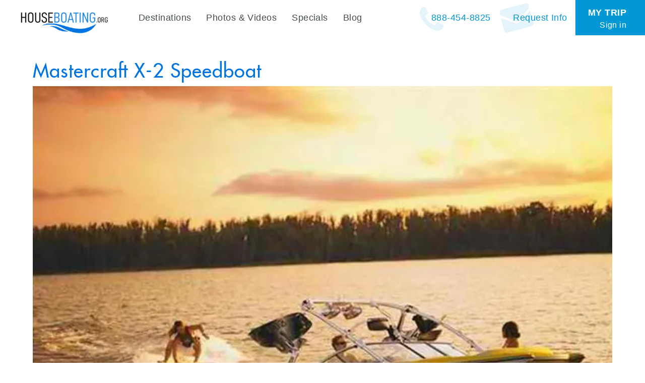

--- FILE ---
content_type: text/html;charset=UTF-8
request_url: https://www.houseboating.org/Mastercraft-X-2-Speedboat-Media-3
body_size: 17947
content:


<!DOCTYPE html>
<html lang="en">
    <head><!-- template file: /redesign/templates/houseboat_3.0_page.template.cfm -->
<meta name="facebook-domain-verification" content="wroch1muv5nx4x7b3ofv95rx3enhsj" />

    <meta name="google-signin-scope" content="profile email">
    <meta name="google-signin-client_id" content="244093875527-ukil1j5mcr8ek7t944a31o6vsapfk4g7.apps.googleusercontent.com">

    <script src="https://apis.google.com/js/platform.js?onload=initGoogleAPI" async defer></script>

    <script type="text/javascript">

    	function initGoogleAPI( ){

    		console.log( "Google-in" );
 			gapi.load('auth2', function() { 
 				console.log( "auth2 loaded" );
 			});

    	}

    </script>

    	<!-- .l: [Houseboating] -->

		

		<title>Mastercraft X-2 Speedboat</title>

		

        <meta charset="utf-8">
		<meta http-equiv="X-UA-Compatible" content="IE=edge">
		<meta name="description" content="" />
		<meta name="keywords" content="" />
        <meta name="viewport" content="width=device-width, initial-scale=1.0">
        <meta name="author" content="">

		

 		

 		<!-- see http://realfavicongenerator.net -->
		<link rel="apple-touch-icon" sizes="57x57" href="/apple-touch-icon-57x57.png">
		<link rel="apple-touch-icon" sizes="60x60" href="/apple-touch-icon-60x60.png">
		<link rel="apple-touch-icon" sizes="72x72" href="/apple-touch-icon-72x72.png">
		<link rel="apple-touch-icon" sizes="76x76" href="/apple-touch-icon-76x76.png">
		<link rel="apple-touch-icon" sizes="114x114" href="/apple-touch-icon-114x114.png">
		<link rel="apple-touch-icon" sizes="120x120" href="/apple-touch-icon-120x120.png">
		<link rel="apple-touch-icon" sizes="144x144" href="/apple-touch-icon-144x144.png">
		<link rel="apple-touch-icon" sizes="152x152" href="/apple-touch-icon-152x152.png">
		<link rel="apple-touch-icon" sizes="180x180" href="/apple-touch-icon-180x180.png">
		<link rel="icon" type="image/png" href="/favicon-32x32.png" sizes="32x32">
		<link rel="icon" type="image/png" href="/favicon-194x194.png" sizes="194x194">
		<link rel="icon" type="image/png" href="/favicon-96x96.png" sizes="96x96">
		<link rel="icon" type="image/png" href="/android-chrome-192x192.png" sizes="192x192">
		<link rel="icon" type="image/png" href="/favicon-16x16.png" sizes="16x16">
		<meta name="msapplication-TileColor" content="#00aba9">
		<meta name="msapplication-TileImage" content="/mstile-144x144.png">
		<meta name="theme-color" content="#000000">

		
		

					<link rel="canonical" href="https://www.houseboating.org/Mastercraft-X-2-Speedboat-Media-3">

					
		
		<script type="application/ld+json">
			[{"@context":"https://schema.org"},{"@context":"https://schema.org","itemListElement":[{"position":1,"item":"https://www.houseboating.org","@type":"ListItem","name":"Home"},{"position":2,"item":"https://www.houseboating.org/Mastercraft-X-2-Speedboat-Media-3","@type":"ListItem","name":"Media"}],"@type":"BreadcrumbList"}]
		</script>
		
		

				<!-- app: Houseboating -->
				
			<script src="//ajax.googleapis.com/ajax/libs/jquery/1.11.2/jquery.min.js"></script>
		
		<script src="//ajax.googleapis.com/ajax/libs/jqueryui/1.11.3/jquery-ui.min.js"></script>
		
		

		
		<script src="/bootstrap.min.js"></script>
		<script type="text/javascript" src="//maps.google.com/maps/api/js?key=AIzaSyALkXzbOdNF7OyvTbTqKwO9-DnTZ5u7kRo&sensor=false"></script>


		<script src="/infobox.js"></script>


		<script src="/shared/js/bootstrap/bootstrap-plugins.js"></script>

        <!-- HTML5 shim and Respond.js IE8 support of HTML5 elements and media queries -->
        <!--[if lt IE 9]>
          <script src="/shared/js/bootstrap/html5shiv.respond.min.js"></script>
        <![endif]-->

		
		<script type="text/javascript" src="/shared/js/jquery/jquery.DMO.support-1.0.js"></script>


		<script name="google-site-verification" content="zFelaCrseWtSqF5QNrQo3Fsr6MpHNrK_XmdDm-4FYGw" />
<link href="//maxcdn.bootstrapcdn.com/font-awesome/4.2.0/css/font-awesome.min.css" rel="stylesheet">
<link href="https://file.myfontastic.com/4SjTwyTY9pScufUDDnup7N/icons.css" rel="stylesheet"  media="none" onload="if(media!='all')media='all'">
<link href="https://plus.google.com/100178537770052597313" rel="publisher" />
<script name="p:domain_verify" content="c9f5be6a40c639cf7540bc4e793a9246" />
<script name="google-site-verification" content="lkggh2srKAYH3zUksLQydol9RVPNdysapEROKM1K-Rg" />
<script name="verify-v1" content="Uzw+OkR9kw4rsq19V82YjBZ+BHq1MqSE7zVc46yZhoQ=" />
<script name="verify-v1" content="CVvhfoH37LBscVhdghKIAHtqv2duU58qdSq0MNrS7hM=" />
<script name="verify-v1" content="VN2m27pEhf6sL1B7O1PShS712WIqohkhMnDFxJ7XCsA=" />
<script name="y_key" content="05e0276feb131edb" />
<script>
  (function(i,s,o,g,r,a,m){i['GoogleAnalyticsObject']=r;i[r]=i[r]||function(){
  (i[r].q=i[r].q||[]).push(arguments)},i[r].l=1*new Date();a=s.createElement(o),
  m=s.getElementsByTagName(o)[0];a.async=1;a.src=g;m.parentNode.insertBefore(a,m)
  })(window,document,'script','https://www.google-analytics.com/analytics.js','ga');

  ga('create', 'UA-8501470-1', 'auto');
  ga('send', 'pageview');

</script>
<!-- Google tag (gtag.js) -->

<script async src="https://www.googletagmanager.com/gtag/js?id=AW-458054697">

</script>

<script>

  window.dataLayer = window.dataLayer || [];

  function gtag(){dataLayer.push(arguments);}

  gtag('js', new Date());



  gtag('config', 'AW-458054697');

</script> 


		

		<link rel="stylesheet" href="//maxcdn.bootstrapcdn.com/font-awesome/4.5.0/css/font-awesome.min.css">
		

        

			<link rel="stylesheet" type="text/css" href="/layout/css/style.min.css?011226030148-4" media="all"/>

        


			<style type="text/css">

				
				.ekko-lightbox {
					z-index: 999999999;
				}

				.ekko-lightbox button.close-override:after, .ekko-lightbox  button.close:after {
					display: none;
				}

				@media screen and (min-width: 992px){

	.resultsSet.blog .resultsItem:first-child .media-item a img {
		height: 400px !important;
	object-fit: cover !important;
	object-position: top !important;
		} 

	}

			</style>

		
		<script type="text/javascript">
			<!--//<![CDATA[
				$(document).ready(function(){
					$('div:not(#dip_map):not(#dip_map div)').addClass('printShow');
				});
			//]]>-->
		</script>




		
		<link rel="stylesheet" type="text/css" href="/layout/css/style.new.css?v=1768554254058" media="all"/>

		
		<script type="text/javascript">
				window.promptToLogin = false;

			
		</script>

		<style type="text/css">

			.divHidden {
				display: none !important;
			}

			.alert-item p.trip-note-text {
				color: #1C4587;
			}

			.trip-note-header, .trip-profile-header {
				background: #ddd;
				border-radius: 5px;
				padding: 8px 15px !important;
			}

			button.trip-profile-editor {
				margin-top: -4px;
				margin-right: -4px;
			}

		</style>

		<base target="_parent" />


    






		<!-- Facebook Pixel Code -->
		<script>
		  console.log( "FBTRACKING.new" );
		  !function(f,b,e,v,n,t,s)
		  {if(f.fbq)return;n=f.fbq=function(){n.callMethod?
		  n.callMethod.apply(n,arguments):n.queue.push(arguments)};
		  if(!f._fbq)f._fbq=n;n.push=n;n.loaded=!0;n.version='2.0';
		  n.queue=[];t=b.createElement(e);t.async=!0;
		  t.src=v;s=b.getElementsByTagName(e)[0];
		  s.parentNode.insertBefore(t,s)}(window, document,'script',
		  'https://connect.facebook.net/en_US/fbevents.js');
		  fbq('init', '1687014184682402');
		  fbq('track', 'PageView');

			

		</script>
		<noscript><img height="1" width="1" style="display:none"
		  src="https://www.facebook.com/tr?id=1687014184682402&ev=PageView&noscript=1"
		/></noscript>
		<!-- End Facebook Pixel Code -->




<!-- Start updated Bing code -->
<script>(function(w,d,t,r,u){var f,n,i;w[u]=w[u]||[],f=function(){var o={ti:"5218434"};o.q=w[u],w[u]=new UET(o),w[u].push("pageLoad")},n=d.createElement(t),n.src=r,n.async=1,n.onload=n.onreadystatechange=function(){var s=this.readyState;s&&s!=="loaded"&&s!=="complete"||(f(),n.onload=n.onreadystatechange=null)},i=d.getElementsByTagName(t)[0],i.parentNode.insertBefore(n,i)})(window,document,"script","//bat.bing.com/bat.js","uetq");</script><noscript><img src="//bat.bing.com/action/0?ti=5218434&Ver=2" height="0" width="0" style="display:none; visibility: hidden;" /></noscript>
<!-- End updated Bing code -->








	<div style=" display: none; " class="fullscreen_flash_for_mobile">Search results update below as you change the filters</div>


	<script type="text/javascript">

	setTimeout( function( ){ 

      $(document).scroll(function () {

        console.log( "scroll: " + $(this).scrollTop( ) );  


          var pastThreshold = $(this).scrollTop( ) > 50;

          if( pastThreshold ){
          		$( ".main-top-nav" ).addClass( "scrolled" );
          		$( "#navbar" ).addClass( "scrolled" );
          } else {
          		$( ".main-top-nav" ).removeClass( "scrolled" );
          		$( "#navbar" ).removeClass( "scrolled" );
          }

      });


  }, 250 );

		function check_for_relogin( callback ){

			var data = { mode: "is_logged_in" };

    		$.post( "/redesign/david/services.cfm", data, function( resp ){

    			console.log( "LOGIN CHECK", resp );

    			if( resp == 'YES' ){
    				callback( );
    			} else {
    				openURLInModal('/redesign/modules/forms/trip_signup.cfm');
    			}

    		} );

			// openURLInModal('/redesign/modules/forms/trip_signup.cfm');
			return true;



		}

		
		setTimeout( function( ){ 

    	var session_for_dates = JSON.parse($.cookie('hbSession2'));

	    	try {

				if( typeof( session_for_dates.last_touched ) != "undefined" ){

						var hours_since_last_touch = ( new Date( ).getTime( ) - session_for_dates.last_touched ) / 1000;

							console.log( "||| seconds since last touch: ", hours_since_last_touch );


						if( hours_since_last_touch > 3600 ){

							  console.log( "> > > It's been over one hour since your last interaction w/ the site, your previous session will be cleared out" );

	                          // Purge the cookie then reload
	                          window.hbSession = {};
	                          window.hbSession.saved = {};
	                          
	                          $.cookie('hbSession2', JSON.stringify(window.hbSession), {expires: 7, path: '/'});

						}

				}

	    	} catch ( e ){

	    		console.log( "Error counting hours since last touch", e );

	    	}

	    	// If there is a save, sync the timestamp for clearance
	    	setTimeout( function( ){ 

	    		if( typeof( window.hbSession ) != "undefined" ){

	    				window.hbSession.last_touched = new Date( ).getTime( );
	    				$.cookie('hbSession2', JSON.stringify(window.hbSession), {expires: 7, path: '/'});

	    		}

	    	}, 500 );



		}, 500 );


		



	


		
		setTimeout( function( ){ 

				if( screen.width <= 700 ){

					var targ = $( 'li#topNav-7' );
					targ.before(  $( "li.lake-subnav" ) );
	
					var $sublis = $( 'li.lake-subnav .third-tier-menu li' );
					var $lis = $( "li.lake-subnav > ul > li" );

							$lis.each( function( i, e ){ 
								var $e = $( e );
								if( $e.find( ".third-tier-menu" ).length == 0 ){
										$( "li.lake-subnav" ).before( $e );
								}
							} );
							$lis.each( function( i, e ){ 
								var $e = $( e );
								if( $e.find( ".third-tier-menu" ).length != 0 ){
										$( "li.lake-subnav" ).before( $e );
								}
							} );


								/*
							$sublis.each( function( i, e ){ 
								$( "li.lake-subnav" ).before( $( e ) );
							} );
		*/


					$( "li.lake-subnav" ).remove( );

					var $lake_link = $( ".lake-swapper" ).html( );
					var $swapsy = $( "<li></li>" );
						$swapsy.html( $lake_link );

							$( ".lake-swapper" ).after( $swapsy ).remove( );


					var $swapsy2 = $( "<li><a>More Info</a></li>" );
					var $more_info_li = $( ".more-info-swapper" ).parent( );
					var href_tu = $more_info_li.find( 'a' ).attr( 'href' );

							$swapsy2.find( "a" ).attr( "href", href_tu );
							$more_info_li.after( $swapsy2 );

							$more_info_li.find( "ul" ).appendTo( $swapsy2 );
							$more_info_li.remove( );






							// $( "li.lake-subnav" ).removeClass( "dropdown" );
				}

		}, 250 );



		var $form_to_flash;
		var timeout_flash_mobile_in = 0;
		var timeout_flash_mobile_out = 0;
		var in_or_out = "out";

		setTimeout( function( ){

			$form_to_flash = $( "#srpf_1" );

			$inputs = $form_to_flash.find( "input,select" );

			$inputs.on( "change", function( e ){
				console.log( "Filter change detected", e );
					flash_screen_for_mobile( "500" );
			} );


		}, 500 );


		var first_flash = true;

		function flash_screen_for_mobile( ){

			

					if( first_flash ){

						clearTimeout( timeout_flash_mobile_in );
						clearTimeout( timeout_flash_mobile_out );

						timeout_flash_mobile_in = setTimeout( function( ){ 
								$( ".fullscreen_flash_for_mobile" ).fadeIn( "slow" );
								timeout_flash_mobile_out = setTimeout( function( ){
										$( ".fullscreen_flash_for_mobile" ).fadeOut( "slow" );
								}, 1550 );
						}, 1 );

						first_flash = false;
					}

				
			

		}
		
		setTimeout( function( ){ 

				$( ".results-control-view button" ).on( "click", function( ){
					$( "#srpf_1" ).hide( );
				} );

				$( ".compare-searchView" ).on( "click", function( ){
					$( "#srpf_1" ).show( );
				} );

		}, 1000 );

	</script>

	<style type="text/css">


		/* Landscape */



			@media ( max-height: 750px) and ( max-width: 900px) {


				body .media-carousel-large .item .carousel-caption h3 {
					color: #fff !important;
				}

				body .media-carousel-large-wrapper .carousel-inner {
					border-radius: 0 !important;
				}

				body .media-carousel-large-wrapper .carousel-inner>.item>img {
					max-height: 65vh !important;
				}


			}


		body .main-top-nav {
			box-shadow: none !important;
		}

		body .main-top-nav.scrolled {
			box-shadow: 0 0 10px rgb(0 0 0 / 50%) !important;
		}

		body .main-top-nav.scrolled #logo {
			top: 14px !important;
			height: 60px !important;
			width: 220px !important;
			object-fit: cover !important;
		}

		body .main-nav #navbar .navbar-nav .lake-subnav {
			box-shadow: none !important;
		}

		body .main-nav #navbar.scrolled .navbar-nav .lake-subnav {
			box-shadow: 0 1px 0 #99, 0 5px 5px rgb(0 0 0 / 15%) inset !important;
		}

		body #topNav-7 label {
			color: #fff !important;
		}

		body .navbar:not(.navbar-footer) {
			z-index: 999999 !important;
		}

		body .modal-backdrop {
			z-index: 9999998 !important;
		}

		body .listing-modal-wrapper, body .modal-dialog, body .listing-modal, body .contact-modal-wrapper, body .media-carousel-large-wrapper {
			z-index: 99999999 !important;
		}

		body #blueimp-gallery {
			z-index: 99999999 !important;
			
		}

			@media (max-width: 767px){


					body #trip-tabs a > span:first-child {
						display: none !important;
					}

					body #trip-tabs a > span:last-child {
						display: inline-block !important;
					}

					
					.signup-modal {
						width: 75vw !important;
					}

					.trip-modal {
						height: 98vh !important;
						left: 50% !important;
						top: 50% !important;
						transform: translate( -50%, -50% ) !important;
						width: 98vw !important;
					}

					body .trip-modal .modal-content .modal-body ul.ui-tabs-nav {
						display: flex;
						justify-content: space-between;
						left: 0;
						margin-bottom: 10px;
						top: 0;
						width: 100%;

					}

					body #trip-tabs .nav-tabs li {
						
					}

					body #trip-tabs .nav-tabs li a {
						color: #000 !important;
						font-size: 14px !important;
						padding: 3px 6px !important
					}
					body #trip-tabs .nav-tabs li a:not(.ui-state-active), body #trip-tabs .nav-tabs li a:not(.ui-state-active) *  {
						text-decoration: underline;
					}

					body #trip-tabs .nav-tabs li.ui-state-active a {
						color: #777 !important;
					}

					body #trip-tabs .nav-tabs li:first-child {
						display: none !important;
					}

					body .trip-home-content > div {
						padding: 0 !important;
					}

					body .tripContentContainer {
						margin-top: 25px !important;
					}

					body .reservationDetails .col-md-8 {
						padding: 0 !important;
					}

					body #divEditabilityNote {
						margin: 0 !important;
						max-width: 100% !important;
					}

					body .tab-content .reservation-content-body .row div input {
						display: block;
						margin: 5px 0;
						width: 100% !important;
					}

					body .tab-content .reservation-content-header label {
						font-size: 15px !important;
						padding: 3px 10px !important;
					}

					body #mobile_pricing_landscape_note {
						display: block !important;
						font-size: 20px;
						font-weight: 700;
						text-align: center;
					}


					body .tab-content .reservation-content-body table tr td:first-child, .tab-content .reservation-content-body table tr td:last-child {
						min-width: 65vw !important;
					}

					body.in_iframe .trip-container .container {
						padding: 0 !important;
					}

					body.in_iframe .main-content .titles-and-content {
						margin: 0 !important;
						padding: 0 10px !important;
					}

					body.in_iframe {
						padding-top: 0 !important;
					}

					body .hold_container {
						display: block;
						margin-left: 0 !important;
					}
			}




		/* Add This overrides */
		a.at-svc-facebook {
			border-top-left-radius: 10px !important;
			border-top-right-radius: 0 !important;
		}

		a.at-svc-compact {
			border-bottom-left-radius: 10px !important;
			border-bottom-right-radius: 0 !important;
		}

		/* New colors */
		body .main-nav #navbar .navbar-nav .lake-subnav {
				background-color: #e6e8e8 !important
		}

		body .main-nav #navbar .navbar-nav>li.active>a {
				color: #000;
				text-shadow: none !important;
		}

		body .main-nav #navbar .navbar-nav .lake-subnav>a, .main-nav #navbar .navbar-nav .lake-subnav>ul>li>a {
				color: #0075e2 !important;
				text-shadow: none !important;
		} 

		body .homepage .main-nav #navbar .navbar-nav>li>a {

		}

		body .main-content .titles-and-content h1 {
				color: #0075e2 !important;			
		}

		body a {
				color: #0075e2;			
		}

		body .btn-primary {
			background-color: #0075e2;	
			border-color: #0075e2;
		}




















		body .srp-large-map img, body .srp-large-map img:hover {
			cursor: pointer !important;
		}

		body .trip-tool.not-logged {
			width: 200px !important;
		}


	

	@media (max-width: 767px){




		body div.form.price-form form .form-group .multiselect-container {
			max-width: 100% !important;
		}

		body .results-control-bar {
			padding: 0 10px !important;
		}

			#topNav-6, #topNav-5 {
				border-bottom: 1px solid #eee;
			}

		.main-nav #navbar .navbar-nav>li:not(.dropdown)>a {
				color: #000;
				color: #777;
		}

		.main-nav #navbar .navbar-nav ul.third-tier-menu li {
			font-size: 15px !important;
			list-style: none !important;
			padding: 5px 0;
		}

		.main-nav #navbar .navbar-nav ul.third-tier-menu li a {
				color: #777;
		}

		.main-nav #navbar .navbar-nav ul.third-tier-menu li:last-child {
			margin-bottom: 15px;
		}

		.main-nav #navbar .navbar-nav>li>a:not(.primaryLink1) {
			line-height: 1.75 !important;
			padding: 2px 20px !important;
		}
		.main-nav #navbar .navbar-nav>li>a:not(.primaryLink1) {
			padding: 2px 20px !important;
		}

		body .main-nav #navbar .navbar-nav>li>a.dropdown-toggle {
			padding: 2px 20px !important;
		}

/*


.main-nav #navbar .navbar-nav>li>a {
		padding: 0 20px !important;
}*/

.main-nav #navbar .navbar-nav>li.active>a {
	color: #777 !important;
	font-weight: normal !important;
	text-shadow: none !important;
}
.main-nav #navbar .navbar-nav>li.lake-subnav {
	background-color: transparent !important;
	color: #777 !important;
	font-weight: normal !important;
	text-shadow: none !important;
}

.main-nav #navbar .navbar-nav .lake-subnav>a, .main-nav #navbar .navbar-nav .lake-subnav>ul>li>a {
	color: #777 !important;
	font-weight: normal !important;
	text-shadow: none !important;

}

			.fullscreen_flash_for_mobile {
				background-color: #000;
				color: #fff;
				left: 0;
				position: fixed;
				bottom: 48px;
				padding: 15px 25px;
				text-align: center;
				transition: all 2500ms;
				width: 100vw;
				z-index: 99999;
			}
	}




		.specialDetail {
			text-align: center !important;
		}

		.resultsItem.noDIP:hover, .resultsItem.noDIP:hover * {
			box-shadow: none !important;
			cursor: default !important;
		}






		body .compare-container {
			float: none !important;
			width: 100% !important;
		}

			body .compare-view .table-responsive {
				margin: 0 !important;
				padding: 0 !important;
			}

			body .compare-view .table-responsive tr > th:last-child {
				display: none !important;
			}

			body .compare-container .modal-lg {
				margin: 0 !important;
				padding: 0 !important;
			}

			body .compare-container .modal-body {
				margin: 0 0 0 15px !important;
				padding: 0 !important;
			}



body .srp-map-container img {
	cursor: pointer !important;
}

	@media (min-width: 1025px){

		
		

			body #lake-thumbnails-map-placeholder .textOnHover {
				padding-top: 105px !important;
			}


		.media-carousel-large .carousel-inner {
			background-color: transparent !important;
			margin: 0 !important;
			width: 100%;
		}

		.media-carousel-large .item .carousel-caption h3 {
			color: #fff;
		}

	}


	@media ( min-width: 1024px ) and ( max-width: 1368px ){

					body .reservationDetails .col-md-8, body .reservationDetails .col-md-4 {
						padding: 0 !important;
						width: 100% !important;
					}
	}

	@media (min-width: 760px) and (max-width: 1024px){

		body .full_name {
			display: none !important;
		}


		body .short_name {
			display: inline !important;
		}


		body div.form.price-form form .form-group .multiselect-container {
			max-width: 100% !important;
		}


			body .media-carousel-large {
					z-index: 99000;
		}
		.media-carousel-large .carousel-inner {
			background-color: transparent !important;
			margin: 0 !important;
			width: 100%;
		}

		.media-carousel-large .carousel-control.left {
			left: 0 !important;
		}
		.media-carousel-large .carousel-control.left i {
			left: 0 !important;
			margin-left: 10px !important;
			margin-top: -80% !important;
			opacity: .6 !important;
			right: auto !important;
		}
		.media-carousel-large .carousel-control.right {
			right: 0 !important;
		}
		.media-carousel-large .carousel-control.right i {
			margin-right: 10px !important;
			left: auto !important;
			margin-top: -80% !important;
			opacity: .6 !important;
			right: 0 !important
		}


			body .price-form form {
				display: flex;
				flex-flow: column;
			}

			body div.form.price-form form .form-group {
				margin-bottom: 0 !important;
				width: 100% !important;
			}

			body div.form.price-form form .form-group>label {
				padding-left: 0 !important;
			}

			body div.form.price-form form .form-group>select, body div.form.price-form form .form-group>input, body div.form.price-form form .form-group>div {
				max-width: 400px;
			}

					body div.form.price-form .searchButtonWrapper {
						text-align: center !important;
					}

		body .listing-modal-wrapper {
			z-index: 10000;
		}

		.listing-modal-wrapper .listing-modal>.modal-lg {
			width: 80vw !important;
		}

		body .compare-container {
			float: none !important;
			width: 100% !important;
		}

			body .compare-view .table-responsive {
				margin: 0 !important;
				padding: 0 !important;
			}

			body .compare-view .table-responsive tr > th:last-child {
				display: none !important;
			}

			body .compare-container .modal-lg {
				margin: 0 !important;
				padding: 0 !important;
			}

			body .compare-container .modal-body {
				margin: 0 0 0 15px !important;
				padding: 0 !important;
			}

		body .resultsSet.houseboats .resultsItem, .resultsSet.watercraft .resultsItem {
			width: 47% !important;
		}

		body .main-nav #navbar .navbar-nav .lake-subnav {
				display: flex;
				justify-content: space-between;
				width: 100vw;
		}
		body .main-nav #navbar .navbar-nav .lake-subnav > *:first-child {
			width: 25%;
		}
		body .main-nav #navbar .navbar-nav .lake-subnav > *:last-child {
			display: flex !important;
			justify-content: space-between;
			margin-right: 50px;
		}
		body .main-nav #navbar .navbar-nav .lake-subnav > *:last-child li:not(:first-child) {
			margin-left: 20px;
		}



		body .srp-media .form form .form-group .btn-group, .srp-media .form form .form-group .form-control, .srp-media .form form .searchButtonWrapper .btn-group, .srp-media .form form .searchButtonWrapper .form-control {
			max-width: 50% !important;
		}

		body .show-srp-map-toggle {
			justify-content: center;
			width: 100%;
		}

		body div.form form .form-group.show-srp-map-toggle label {
			width: 100% !important;
		}

		body div.form form .form-group>label {
			margin-right: 15px;
			width: 20% !important;
		}

		body div.form form .form-group {
			display: flex;
			width: 100% !important;
		}

		body .srp-media .form form .form-group, body .srp-media .form form .searchButtonWrapper {
			padding-left: 12% !important;
		}


		body .srp-media .form form .searchButtonWrapper {
			display: flex;
			justify-content: center;
			width: 100% !important;
		}

				body div.form form .searchButtonWrapper button:last-child {
					margin-right: 0 !important;
				}


		body .srp-lakes label:first-child {
			width: 100% !important;
		}

		#lake-thumbnails-map-placeholder img {
			height: 40vh;
			object-fit: cover;
		}

			body #lake-thumbnails-map-placeholder .textOnHover {
				display: block;
				padding-top: 175px;
			}



		.main-nav #navbar .navbar-nav>li#topNav-12>a {
			line-height: 35px;
			margin-top: 35px;
		}

		body .main-nav #navbar .navbar-nav>li#topNav-7>a {
			padding-bottom: 10px !important;
		}

		body #logo a {
			background: url( /layout/img/hb-large-logo-new.png) !important;
			background-repeat: no-repeat !important;
			background-position: center 14px !important;
			background-position: center 0px !important;
			background-size: 100% auto !important;
		}

		.main-nav #navbar .navbar-nav .lake-subnav .third-tier-menu {
			right: 0;
		}

		body .main-nav #navbar .navbar-nav .lake-subnav {
			padding-left: 30px !important;
		}


		body .main-nav #navbar .navbar-nav .lake-subnav ul {
			z-index: 1 !important;
		}


		body .main-nav #navbar .navbar-nav .lake-subnav * {
			font-size: 18px !important;
		}

		body .main-nav #navbar .navbar-nav .lake-subnav > *:last-child {
			margin-right: 30px !important;
		}




					body .main-nav #navbar .navbar-nav .lake-subnav.short_name_on_mobile a:first-child {
						width: 15% !important;
					}

					body .trip-modal {
						height: 95vh !important;
						left: 50% !important;
						top: 50% !important;
						transform: translate( -50%, -50% );
						width: 95vw !important;
					}

					body .trip-modal .modal-content .modal-body ul.ui-tabs-nav {
						left: 0;
						margin-left: 10px;
						top: -50px !important;
					}

					body .my_trip_modal_header {
						display: none !important;
					}

					body #trip-tabs >ul >li >a {
							font-size: 18px !important;
					}


					body .reservationDetails .col-md-8 {
						padding: 0 !important;
					}

	}

	@media (max-width: 767px){




		body .form-group label {
			padding: 0 !important;
			text-align: center;
		}

			body .compare-container .modal-body {
				margin: 1rem 0 !important;
				padding: 0 !important;
			}

				body .results-control-bar {
					margin-bottom: 1rem !important;
				}

			body .shave_me_button {
				display: block !important;
				margin-bottom: 5rem;
				margin-top: 1rem;
			}

			body .special-embed #logo {
				left: 0 !important;
				width: 100% !important;
			}


			body .main-nav #navbar .navbar-nav .dropdown-menu>li>a {
					line-height: 25px;
			}

			body .price-form form {
				display: flex;
				flex-flow: column;
			}

			body div.form.price-form form .form-group {
				margin-bottom: 0 !important;
				width: 100% !important;
			}

			body div.form.price-form form .form-group>label {
				padding-left: 0 !important;
			}

			body .main-content .titles-and-content {
				margin-bottom: -20px;
			}

			body .thumbnailGallery .thumbnailGalleryThumb>.fa {
				left: calc( 50% - 36px );
				bottom: calc( 50% - 40px );
			}

		body .compare-container {
			float: none;
			width: 100%;
		}

		body .compare-view .table-responsive {
			padding: 0 !important;
		}

				body .listing-modal .modal-body {
					padding: 0 !important;
				}

				body .compare-container .modal-lg {

				}

		
		

		body .fact-item {
			font-size: 28px !important;
		}

		body .container h1 {
			margin-top: 0;
			padding-top: 0;
			text-align: center;
		}

		body .explore-houseboats-push {
			display: block;
			float: none !important;
			height: 320px;
			left: 0;
			margin-left: auto !important;
			margin-right: auto !important;
			width: 320px;
		}

		body .explore-houseboats-push > span {
		}
		body .explore-houseboats-push + * {
			clear: both;
		}

			#header-carousel {
				box-shadow: 0px 5px 13px 0px rgba(0,0,0,.25);
			}

			body .more-content-down {
				display: none !important;
			}

			.carousel-control .glyphicon-chevron-left, .carousel-control .glyphicon-chevron-right, .carousel-control .icon-next, .carousel-control .icon-prev {
				top: calc( 50% - 2.75rem );
			}


			#header-carousel .carousel-control .glyphicon-chevron-left, #header-carousel .carousel-control .glyphicon-chevron-right {
					font-size: 45px;
			}

		body .group img {
			height: auto !important;
			max-width: 100%;
			object-fit: cover;
		}

		body .group .dip_contact_block {
			display: flex;
			flex-wrap: wrap;
			padding: 0 !important;
		}

		body .group .dip_contact_block dt {
			display: inline-block;
			margin-bottom: 1rem;
			width: 25%;
		}

		body .group .dip_contact_block dd {
			display: inline-block;
			margin-bottom: 1rem;
			width: 70%
		}

		body ul.resultsFAQs {
			display: flex;
			flex-flow: column;
		}

		body ul.resultsFAQs li {
			width: 100% !important;
			text-align: left !important;
		}

		.media-carousel-large .carousel-inner {
			background-color: transparent !important;
			margin: 0 !important;
			width: 100%;
		}

		.media-carousel-large .carousel-control.left {
			left: 0 !important;
		}
		.media-carousel-large .carousel-control.left i {
			left: 0 !important;
			margin-left: 10px !important;
			margin-top: -80% !important;
			opacity: .6 !important;
			right: auto !important;
		}
		.media-carousel-large .carousel-control.right {
			right: 0 !important;
		}
		.media-carousel-large .carousel-control.right i {
			margin-right: 10px !important;
			left: auto !important;
			margin-top: -80% !important;
			opacity: .6 !important;
			right: 0 !important
		}

		.media-carousel-large .item .carousel-caption h3 {
			color: #fff;
		}


		.resultsSet.destinations .resultsItem, .resultsSet.houseboats .resultsItem, .resultsSet.specials .resultsItem, .resultsSet.watercraft .resultsItem {
			width: 100% !important;
		}

		.thumbnailGalleryThumb  {
			left: 0 !important;
			position: static;
			width: 100% !important;
		}

		.srp-map-container {
			margin: 0 !important;
			padding: 0 !important;
		}

		.form+.topPagination~.resultsSet, .resultsSet {
			display: flex;
			flex-flow: column;
			margin-top: 0 !important;
			padding: 0 !important;
		}

		.resultsSet.destinations .resultsItem, .resultsSet.houseboats .resultsItem, .resultsSet.specials .resultsItem, .resultsSet.watercraft .resultsItem {
			margin: 10px 0 !important;
		}

}


		


			@media (max-width: 767px){


				body .media-carousel-large-wrapper .carousel-inner>.item>img {
					object-fit: cover !important;
				}


				body .bottom-nav-all-destinations>li {
					width: 50% !important;
				}
				.section-title {
					text-align: center;
				}

				ul.lake-thumbnail-list {

	    background: #eee;
	    display: flex;
	    flex-wrap: wrap;
	    margin: 0 auto;
	    width: 100%;
	    
				}

				ul.lake-thumbnail-list > li {
					flex-basis: 25%;
					float: none !important;
	    
				}
				ul.lake-thumbnail-list > li h4 {
					font-size: 13px !important;
					text-align: center;
					width: 100%;
	    
				}

				#lake-thumbnails-map-placeholder .textOnHover {
					display: block !important;
					opacity: 1;
					padding-top: 75px !important;
				}


				#lake-thumbnails-map-placeholder .textOnHover > span {
					font-size: 22px;
					padding: 10px 20px !important;
				}

				#lake-thumbnails-map-placeholder img {
					height: 200px !important;
					object-fit: cover;
				}

				.navbar-default .navbar-collapse, .navbar-default .navbar-form {
					border-color: transparent !important;
					border: 0 !important;
					box-shadow: none !important;
				}

				#bottomNav-1 > a:first-child {
					text-align: center;
				}

				.main-nav #navbar a {
					font-size: 18px !important;
				}

				body #logo a {
					background: url( /layout/img/hb-large-logo-new.png) !important;
					background-repeat: no-repeat !important;
					background-position: center 14px !important;
					background-size: 100% auto !important;
				}

			}


			body .special-embed #logo a {
				background: url( /layout/img/hb-large-logo-new.png) !important;
				background-repeat: no-repeat !important;
				background-position: center -23px !important;
			}



			.resultsItem:hover .saved-confirmation {
			    border-top: rgba(226,153,127,.3) solid 30px;
			}

			.resultsItem:hover .saved-confirmation {
			    border-top-color: #e2997f;
			    border-right-color: #e2997f;
			}



			
		body #logo a {
			background-image: url( /layout/img/hb_logo_desktop.png) !important; 
		}

body .media-carousel-large-backdrop.in {
	opacity: 1 !important;
}


body .navbar-default .navbar-nav *:not(i) {
	font-family: "Myriad Pro", sans-serif !important;
}

	@media (max-width: 767px){

		body .navbar-header #logo a {
			background-position: center 0px !important;
		}

	}



	body #at4-scc {
		margin-left: -35px !important;

	}

	</style>






		
		<!-- Global site tag (gtag.js) - Google Ads: 458054697 -->
		<script async src="https://www.googletagmanager.com/gtag/js?id=AW-458054697"></script> <script> window.dataLayer = window.dataLayer || []; function gtag(){dataLayer.push(arguments);} gtag('js', new Date()); gtag('config', 'AW-458054697'); console.log( "01/25/21: New Google Ads code ran for this page" ); </script>



    <script data-cfasync="false" nonce="2a6d6e3e-d818-4d4d-a420-3df6df25b390">try{(function(w,d){!function(j,k,l,m){if(j.zaraz)console.error("zaraz is loaded twice");else{j[l]=j[l]||{};j[l].executed=[];j.zaraz={deferred:[],listeners:[]};j.zaraz._v="5874";j.zaraz._n="2a6d6e3e-d818-4d4d-a420-3df6df25b390";j.zaraz.q=[];j.zaraz._f=function(n){return async function(){var o=Array.prototype.slice.call(arguments);j.zaraz.q.push({m:n,a:o})}};for(const p of["track","set","debug"])j.zaraz[p]=j.zaraz._f(p);j.zaraz.init=()=>{var q=k.getElementsByTagName(m)[0],r=k.createElement(m),s=k.getElementsByTagName("title")[0];s&&(j[l].t=k.getElementsByTagName("title")[0].text);j[l].x=Math.random();j[l].w=j.screen.width;j[l].h=j.screen.height;j[l].j=j.innerHeight;j[l].e=j.innerWidth;j[l].l=j.location.href;j[l].r=k.referrer;j[l].k=j.screen.colorDepth;j[l].n=k.characterSet;j[l].o=(new Date).getTimezoneOffset();if(j.dataLayer)for(const t of Object.entries(Object.entries(dataLayer).reduce((u,v)=>({...u[1],...v[1]}),{})))zaraz.set(t[0],t[1],{scope:"page"});j[l].q=[];for(;j.zaraz.q.length;){const w=j.zaraz.q.shift();j[l].q.push(w)}r.defer=!0;for(const x of[localStorage,sessionStorage])Object.keys(x||{}).filter(z=>z.startsWith("_zaraz_")).forEach(y=>{try{j[l]["z_"+y.slice(7)]=JSON.parse(x.getItem(y))}catch{j[l]["z_"+y.slice(7)]=x.getItem(y)}});r.referrerPolicy="origin";r.src="/cdn-cgi/zaraz/s.js?z="+btoa(encodeURIComponent(JSON.stringify(j[l])));q.parentNode.insertBefore(r,q)};["complete","interactive"].includes(k.readyState)?zaraz.init():j.addEventListener("DOMContentLoaded",zaraz.init)}}(w,d,"zarazData","script");window.zaraz._p=async d$=>new Promise(ea=>{if(d$){d$.e&&d$.e.forEach(eb=>{try{const ec=d.querySelector("script[nonce]"),ed=ec?.nonce||ec?.getAttribute("nonce"),ee=d.createElement("script");ed&&(ee.nonce=ed);ee.innerHTML=eb;ee.onload=()=>{d.head.removeChild(ee)};d.head.appendChild(ee)}catch(ef){console.error(`Error executing script: ${eb}\n`,ef)}});Promise.allSettled((d$.f||[]).map(eg=>fetch(eg[0],eg[1])))}ea()});zaraz._p({"e":["(function(w,d){})(window,document)"]});})(window,document)}catch(e){throw fetch("/cdn-cgi/zaraz/t"),e;};</script></head>

	


	<body class="interiorpage gts-4040-87 Houseboat_3.0_Page">




	
			<a href="#mainNavigationTop" style="position: absolute; clip: rect(0px 0px 0px 0px);" class="printHide">Skip to Primary Navigation</a>
		
			<a href="#mainContentStart" style="position: absolute; clip: rect(0px 0px 0px 0px);" class="printHide">Skip to Primary Content</a>
		
			<a href="#simpleListBottom" style="position: absolute; clip: rect(0px 0px 0px 0px);" class="printHide">Skip to Footer Navigation</a>
		

		<img src="/layout/img/print-logo.jpg" alt="houseboating.org logo" width="100px" height="100px" id="printLogo" style="display:none; margin:5px !important;"/>



	<link rel="stylesheet" type="text/css" href="/layout/css/animate.css"> 

	<div id="newsletterSignupSlideoutTest" class="newsletter-modal-wrapper" style="display:none;">

		<a title="Close" class="sb-nav-close"></a>

		<div id="newsletterSignupPopup" >
			<div id="newsletterSignupPopupInner">
				<h3 class="pricingTitle">Houseboating.org Newsletter Sign-up</h3>
				<p>Sign-up for our monthly Newsletter and join over 30,000 other houseboaters receiving information on all the latest specials, vacations planning tips and more.</p>
				

<form id="hbNewsletterFormID" method="post" action="/processNewsletter.cfm" name="formNew" onSubmit=" return validateThisNewsletterForm( jQuery( this ) ); ">

<input type="hidden" name="id" value="hb_org" />
<input type="hidden" name="emailsubject" value="Houseboating.org newsletter request" />
<input type="hidden" name="messageheader" value="The person below has signed up for the newsletter on houseboating.org" />
<input type="hidden" name="antiSpam" value="Please do not alter" />
<input type="hidden" name="source" value="https://www.houseboating.org:443/Mastercraft-X-2-Speedboat-Media-3" />
<input type="hidden" name="useragent" value="Mozilla/5.0 (Macintosh; Intel Mac OS X 10_15_7) AppleWebKit/537.36 (KHTML, like Gecko) Chrome/131.0.0.0 Safari/537.36; ClaudeBot/1.0; +claudebot@anthropic.com)" />

<fieldset>

	<div class="group test">

		<div class="formItem half">
			<label for="fn" class="important">
				<span class="labelText">First Name<span>*</span></span>
			</label>
			<input type="text" name="fn" placeholder="First Name" />
		</div>

		<div class="formItem half">
			<label for="ln" class="important">
				<span class="labelText">Last Name<span>*</span></span>
			</label>
			<input type="text" name="ln" placeholder="Last Name" />
		</div>

	</div>

	<div class="group">

		<div class="formItem" style="margin-bottom:10px;">
			<label for="email" class="important">
				<span class="labelText">Email Address<span>*</span></span>
			</label>
			<input type="email" name="email" placeholder="Email Address" />
		</div>

	</div>

</fieldset>



<div align="center" class="submitButtonWrapper">
	<button class="searchButton" type="submit">Sign Me Up!</button>
</div>
<div class="clear"></div>



<script type="text/javascript">


	var antiSpamNewsletter = function() {
			$('input[name="antiSpam"]').each(function(i){
			  if (isNaN(this.value) == true){
				  this.value = 0;
			  } else {
				  this.value = parseInt(this.value) + 1;
			  }
			});
			setTimeout("antiSpamNewsletter()", 1000);
		}

	antiSpamNewsletter();



	function validateThisNewsletterForm( $f ){

		var isFormValid = true;

		if( $f.find('input[name=fn]').val() == '' ) {
			$f.find('input[name=fn]').addClass('error');
			isFormValid = false;
		} else {
			$f.find('input[name=fn]').removeClass('error');
		}
		if( $f.find('input[name=ln]').val() == '' ) {
			$f.find('input[name=ln]').addClass('error');
			isFormValid = false;
		} else {
			$f.find('input[name=ln]').removeClass('error');
		}
		if( $f.find('input[name=email]').val() == '' ) {
			$f.find('input[name=email]').addClass('error');
			isFormValid = false;
		} else if ( !( /^(.+)@(.+){1,}\.(.+){2,}$/.test($f.find('input[name=email]').val()))) {
			$f.find('input[name=email]').addClass('error');
			isFormValid = false;
		} else {
			$f.find('input[name=email]').removeClass('error');
		}
		if (isFormValid) {
			//return true;

    		var postData = $f.serializeArray();
    		var formURL = $f.attr("action");
			$.ajax(
			{
				url : formURL,
				type: "POST",
				data : postData,
				success:function(data, textStatus, jqXHR)
				{
					//data: return data from server

					$f.hide();
					$f.next('.newsletterFeedbackYes').show();
					$.cookie('houseboatNewsletterClosed', 5, { expires: 365, path: '/' });
					setTimeout(function(){
						$('#sb-nav-close').trigger('click');
					}, 2000);
				},
				error: function(jqXHR, textStatus, errorThrown)
				{
					//if fails

					$f.hide();
					$f.next('.newsletterFeedbackNo').show();
					setTimeout(function(){
						$('#sb-nav-close').trigger('click');
					}, 2000);
				}
			});
			return false;

		} else {
			return false;
		}
	}

</script>
</form>

<div class="newsletterFeedbackYes" style="height:122px; display:none;">
	<h5>You have successfully subscribed!</h5>
</div>
<div class="newsletterFeedbackNo" style="height:122px; display:none;">
	<h5>Sorry, we can't take newsletter submissions now. Please try again later.</h5>
</div>


			</div>
		</div>

	</div>



	



	

	

	<nav class="navbar yamm navbar-default navbar-fixed-top main-top-nav">

	<div class="container-fluid">

	<div class="navbar-header">




	
    	<div id="logo">
       		<a href="/" title="Houseboating.org - Houseboat Rentals Across America">Houseboating.org - Houseboat Rentals Across America</a>
        </div>
    



	</div><!-- x: .navbar-header -->

	<div class="main-nav">




	




	


	<a name="mainNavigationTop" class="printHide" data-navigation-type="navigation_top_2"></a>
	<div class="navbar-header">
		<button aria-controls="navbar" aria-expanded="false" data-target="#navbar" data-toggle="collapse" class="navbar-toggle collapsed" type="button">
			<span class="sr-only">Toggle navigation</span>
			<span class="icon-bar"></span>
			<span class="icon-bar"></span>
			<span class="icon-bar"></span>
		</button>
	</div>
	<div class="navbar-collapse collapse" id="navbar">
		

			<ul class="nav navbar-nav">

				
								<li class="dropdown yamm-fw" id="topNav-1">
								

						<a aria-expanded="false" role="button" data-toggle="dropdown" class="dropdown-toggle primaryLink1" href="/Houseboat-Vacation-Lakes"  >Destinations <span class="caret"></span></a>

						
								<ul role="menu" class="dropdown-menu"><li class="go-back go-back-one"><a href="/Houseboat-Vacation-Lakes"  ><span>Destinations</span></a></li>
							<!-- tier = 2; previousTier = 1 -->
						
							<li class=" has-description" id="topNav-8" >
						


						<a class="primaryLink2" href="/Houseboat-Vacation-Lakes"  >


							
								Search All 14 Destinations
							
						</a>

						
							<div class="navigation-caption navigation-caption-2">No specific lake in mind? Take a look at summaries for them all.</div>
						
							</li>

							<li class="popular">
								<a href="/Houseboat-Vacation-Lakes" class="h3 primaryLink2">Popular Lakes</a>
								<ul class="third-tier-menu lake-thumbnail-list-nav">
									<li class="go-back go-back-two"><a href="/Houseboat-Vacation-Lakes"><span>Popular Lakes</span></a></li>

									
											<li class="primary">
												<a href="/Lake-Powell-Houseboat-Rentals">
													<img src="https://www.houseboating.org/cdn-cgi/image/format=auto,quality=75/https://assets.houseboating.org/LakePowellHouseboatRentalsMedia84-300x225.jpg" alt="Lake Powell"/>
													<h4 class="">Powell</h4>
												</a>
											</li>
										
											<li class="primary">
												<a href="/Lake-Cumberland-Houseboat-Rentals">
													<img src="https://www.houseboating.org/cdn-cgi/image/format=auto,quality=75/https://assets.houseboating.org/LakeCumberlandHouseboatRentalsMedia11-300x225.jpg" alt="Lake Cumberland"/>
													<h4 class="">Cumberland</h4>
												</a>
											</li>
										
											<li class="primary">
												<a href="/Lake-Mead-Houseboat-Rentals">
													<img src="https://www.houseboating.org/cdn-cgi/image/format=auto,quality=75/https://assets.houseboating.org/Lake-Mead-Houseboat-Rentals-Media-Flickr-8981324889-300x225.jpg" alt="Lake Mead"/>
													<h4 class="">Mead</h4>
												</a>
											</li>
										
											<li class="primary">
												<a href="/Shasta-Lake-Houseboat-Rentals">
													<img src="https://www.houseboating.org/cdn-cgi/image/format=auto,quality=75/https://assets.houseboating.org/Lake-Shasta-Houseboat-Rentals-Media-1-300x225.jpg" alt="Shasta Lake"/>
													<h4 class="">Shasta</h4>
												</a>
											</li>
										
											<li class="primary">
												<a href="/Dale-Hollow-Lake-Houseboat-Rentals">
													<img src="https://www.houseboating.org/cdn-cgi/image/format=auto,quality=75/https://assets.houseboating.org/Dale-Hollow-Lake-Houseboat-Rentals-Media-25-300x225.jpg" alt="Dale Hollow Lake"/>
													<h4 class="">Dale Hollow</h4>
												</a>
											</li>
										

								</ul>
							</li>

							
							<li class="region">
								<a href="/Houseboat-Vacation-Lakes/?Region_id=California" class="h4 primaryLink2">California</a>
								
								<ul class="third-tier-menu" data-test="17">
									<li class="go-back go-back-two"><a href="/Houseboat-Vacation-Lakes/?Region_id=California"><span>California</span></a></li>
									
										<li><a href="/Lake-Don-Pedro-Houseboat-Rentals">Lake Don Pedro</a></li>
									
										<li><a href="/Shasta-Lake-Houseboat-Rentals">Shasta Lake</a></li>
									
											</ul></li><li class="region"><a href="/Houseboat-Vacation-Lakes/?Region_id=Northwest-Canada" class="h4 primaryLink2">Northwest-Canada</a><ul class="third-tier-menu"><li class="go-back go-back-two"><a href="/Houseboat-Vacation-Lakes/?Region_id=Northwest-Canada"><span>Northwest-Canada</span></a></li>
										
										<li><a href="/Lake-of-the-Woods-Houseboat-Rentals">Lake of the Woods</a></li>
									
										<li><a href="/Lake-Roosevelt-Houseboat-Rentals">Lake Roosevelt</a></li>
									
											</ul></li><li class="region"><a href="/Houseboat-Vacation-Lakes/?Region_id=Southwest" class="h4 primaryLink2">Southwest</a><ul class="third-tier-menu"><li class="go-back go-back-two"><a href="/Houseboat-Vacation-Lakes/?Region_id=Southwest"><span>Southwest</span></a></li>
										
										<li><a href="/Lake-Mead-Houseboat-Rentals">Lake Mead</a></li>
									
										<li><a href="/Lake-Mohave-Houseboat-Rentals">Lake Mohave</a></li>
									
										<li><a href="/Lake-Powell-Houseboat-Rentals">Lake Powell</a></li>
									
											</ul></li><li class="region"><a href="/Houseboat-Vacation-Lakes/?Region_id=Midwest" class="h4 primaryLink2">Midwest</a><ul class="third-tier-menu"><li class="go-back go-back-two"><a href="/Houseboat-Vacation-Lakes/?Region_id=Midwest"><span>Midwest</span></a></li>
										
										<li><a href="/Voyageurs-National-Park-Houseboat-Rentals">Voyageurs National Park</a></li>
									
											</ul></li><li class="region"><a href="/Houseboat-Vacation-Lakes/?Region_id=South" class="h4 primaryLink2">South</a><ul class="third-tier-menu"><li class="go-back go-back-two"><a href="/Houseboat-Vacation-Lakes/?Region_id=South"><span>South</span></a></li>
										
										<li><a href="/Bull-Shoals-Lake-Houseboat-Rentals">Bull Shoals Lake</a></li>
									
										<li><a href="/Dale-Hollow-Lake-Houseboat-Rentals">Dale Hollow Lake</a></li>
									
										<li><a href="/Lake-Cumberland-Houseboat-Rentals">Lake Cumberland</a></li>
									
											</ul></li><li class="region"><a href="/Houseboat-Vacation-Lakes/?Region_id=Southeast" class="h4 primaryLink2">Southeast</a><ul class="third-tier-menu"><li class="go-back go-back-two"><a href="/Houseboat-Vacation-Lakes/?Region_id=Southeast"><span>Southeast</span></a></li>
										
										<li><a href="/Everglades-National-Park-Houseboat-Rentals">Everglades National Park</a></li>
									
										<li><a href="/Smith-Mountain-Lake-Houseboat-Rentals">Smith Mountain Lake</a></li>
									
										<li><a href="/St-Johns-River-Houseboat-Rentals">St Johns River</a></li>
									
								</ul>
							</li>



							<li>
						
								</li></ul></li>
							<!-- tier = 1; previousTier = 2 -->
						
							<li class="" id="topNav-2" >
						


						<a class="primaryLink1" href="/Houseboat-Photo-Gallery"  >


							Photos & Videos 
						</a>

						
								</li>
							<!-- tier = 1; previousTier = 1 -->
						
							<li class="" id="topNav-3" >
						


						<a class="primaryLink1" href="/Houseboat-Rental-Specials"  >


							Specials 
						</a>

						
								</li>
							<!-- tier = 1; previousTier = 1 -->
						
							<li class="" id="topNav-12" >
						


						<a class="primaryLink1" href="/Houseboat-Rental-Blog"  >


							Blog 
						</a>

						
								</li>
							<!-- tier = 1; previousTier = 1 -->
						
							<li class="" id="topNav-7" >
						


						<a class="primaryLink1 noLink" href="#" onclick="return false;"  >


							
								<div class="mytrip-container">
									
									<div style=" padding-left: 20px; ">
										<label>MY TRIP</label>
										<label data-field="userName">

											
												Sign in
											

										</label>
									</div>

									
									
										<span class="unseenNotifications" style=" visibility: hidden; ">0</span>
									

								</div>
									
									<div class="trip-tool not-logged">




											<div class="nav_mobile_tweaks wrapper divHidden" id="linksTopNavLoggedIn">
												<a href="" onClick=" check_for_relogin( function( ){ openMyTripAndNavigateTo( 1 ); } ); return false; " ><span>Home</span><span style=" display: none; ">Home</span></a><br/>
												<a href="" onClick=" check_for_relogin( function( ){ openMyTripAndNavigateTo( 2 ); } ); return false; " ><span>My Houseboats</span><span style=" display: none; ">Houseboats</span></a><br/>
												<a href="" onClick=" check_for_relogin( function( ){ openMyTripAndNavigateTo( 3 ); } ); return false; " ><span>Reservation details</span><span style=" display: none; ">Reservations</span></a><br/>
												<a href="" onClick=" check_for_relogin( function( ){ openMyTripAndNavigateTo( 4 ); } );  return false; " ><span>Trip Support</span><span style=" display: none; ">Trip Support</span></a><br/>
												<a href="" onClick=" check_for_relogin( function( ){ openMyTripAndNavigateTo( 5 ); } ); return false; " ><span>Post Trip</span><span style=" display: none; ">Post Trip</span></a><br/>
												<a href="" onClick=" if( confirm( 'Are you sure?' ) ){ logOut( ); } return false; " >Log Out</a>
											</div>


											<div class="wrapper" id="linksTopNavLoggedOut" onClick=" openURLInModal('/redesign/modules/forms/trip_signup.cfm'); ">

													<a href="" onClick=" return false; " >Home</a><br/>
													<a href="" onClick=" return false; " >My Houseboats</a><br/>
													<a href="" onClick=" return false; " >Reservation details</a><br/>
													<a href="" onClick=" return false; " >Trip Support</a><br/>
													<a href="" onClick=" return false; " >Post Trip</a><br/>
													<a href="" onClick=" return false; " >Log In</a>


												

											</div>



									</div>

							
						</a>

						
								</li>
							<!-- tier = 1; previousTier = 1 -->
						
							<li class="" id="topNav-6" >
						


						<a class="primaryLink1" href="/Contact-Us"  >


							Request Info 
						</a>

						
								</li>
							<!-- tier = 1; previousTier = 1 -->
						
							<li class="" id="topNav-5" >
						


						<a class="primaryLink1" href="tel:888-454-8825"  >


							888-454-8825 
						</a>

						
								</li>
							

			</ul>


		
		
		
	</div><!--x .nav-collapse -->


	



	</div><!-- x: .main-nav -->

	</div><!-- x: .container-fluid -->

	</nav>


<div class="container-fluid">

<div class="row" style="position:relative">







<a href="##" class="more-content-down"><i class="fa fa-angle-double-down fa-4x"></i></a>

</div>

</div>








<section>

<div class="container main-content">

<div class="row">

<div class="titles-and-content">





	<a name="mainContentStart" class="printHide"></a>
	
    
    	<h1 data-asf_editable="media____title____87">Mastercraft X-2 Speedboat 
           
        </h1>
    
		<img class="fullMedia" src="https://www.houseboating.org/cdn-cgi/image/format=auto,quality=75/https://assets.houseboating.org/MastercraftX2SpeedboatMedia3.jpg" width="100%" alt="Mastercraft X-2 Speedboat" title="Mastercraft X-2 Speedboat"  />
		

<div class="srp">






	<div class="srp-Mastercraft-X-2-Speedboat-Media-3">
		

		
	</div>





</div>

</div>







</div>

</div>

</section>




		<section>
			<div class="container-fluid main-content ">
				<div class="row padded-row shaded">
					<div class="container">
						<div class="col-xs-12">
							
        <h3><a href="/Houseboat-Photo-Gallery">More Photos and Videos</a></h3>
    
						</div>
					</div>
				</div>
			</div>
		</section>			

	
<nav class="navbar yamm navbar-default navbar-footer ">

<div class="container">




<a name="mainNavigationTop" class="printHide"></a>


		<div class="navbar-header">
			<button aria-controls="navbar" aria-expanded="false" data-target="#navbar" data-toggle="collapse" class="navbar-toggle collapsed" type="button">
				<span class="sr-only">Toggle navigation</span>
				<span class="icon-bar"></span>
				<span class="icon-bar"></span>
				<span class="icon-bar"></span>
			</button>
		</div>
		<div class="navbar-collapse collapse" id="navbar-footer">
			
				<ul class="nav navbar-nav">
					
									<li class="" id="bottomNav-1">
								

							<a data-test-thing="c" class="primaryLink1 " href="/" 

							>


									Houseboating.org 


						</a>

							
									<ul role="menu" class="dropdown-menu">
								
								<li class="" id="bottomNav-2">
							

							<a data-test-thing="a" class="primaryLink2 " href="/About-Us" 

							>


									About Us 


						</a>

							
									</li>
								
								<li class="" id="bottomNav-3">
							

							<a data-test-thing="a" class="primaryLink2 " href="/Privacy-Policy" 

							>


									Privacy Policy 


						</a>

							
									</li>
								
								<li class="" id="bottomNav-4">
							

							<a data-test-thing="a" class="primaryLink2 " href="/Site-Map" 

							>


									Site Map 


						</a>

							
									</li>
								
								<li class="" id="bottomNav-5">
							

							<a data-test-thing="c" class="primaryLink2 " href="http://#bottomNavDestinationsCollapse" 
								data-toggle="collapse" aria-expanded="false" aria-controls="bottomNavDestinationsCollapse"
							

							>


									Explore All Destinations 


						</a>

							
									</li></ul></li>
								
									<li class="dropdown yamm-fw" id="bottomNav-6">
									

							<a aria-expanded="false" role="button" data-toggle="dropdown" class="dropdown-toggle  primaryLink1" href="/Contact-Us"  >Contact Us <span class="caret"></span></a>

							
									<ul role="menu" class="dropdown-menu">
								
								<li class="" id="bottomNav-7">
							

							<a data-test-thing="c" class="primaryLink2 " href="tel:888-454-8825" 

							>


									<i class='fa fa-phone'></i> 888-454-8825 


						</a>

							
									</li>
								
								<li class="" id="bottomNav-9">
							

							<a data-test-thing="a" class="primaryLink2 " href="/Contact-Us" 

							>


									<i class='fa fa-envelope'></i> Request Info 


						</a>

							
									</li>
								
								<li class="" id="bottomNav-10">
							

							<a data-test-thing="c" class="primaryLink2 " href="https://www.facebook.com/Houseboatingorg" target="_blank" 

							>


									<i class='fa fa-facebook-square'></i><span class='sr-only'>Facebook</span> 


						</a>

							
									</li>
								
								<li class="" id="bottomNav-11">
							

							<a data-test-thing="c" class="primaryLink2 " href="https://www.youtube.com/channel/UCY2lmVYqgXXPHJ0o6cUF9RA" target="_blank" 

							>


									<i class='fa fa-youtube-square'></i><span class='sr-only'>YouTube</span> 


						</a>

							
									</li>
								
								<li class="" id="bottomNav-12">
							

							<a data-test-thing="c" class="primaryLink2 " href="https://twitter.com/houseboatingorg" target="_blank" 

							>


									<i class='fa fa-twitter-square'></i><span class='sr-only'>Twitter</span> 


						</a>

							
									</li>
								
								<li class="" id="bottomNav-15">
							

							<a data-test-thing="c" class="primaryLink2 " href="https://www.instagram.com/houseboating_org/" target="_blank" 

							>


									<i class='fa fa-instagram'></i><span class='sr-only'>Instagram</span> 


						</a>

							
									</li>
								
								<li class="" id="bottomNav-14">
							

							<a data-test-thing="c" class="primaryLink2 " href="https://www.pinterest.com/houseboatrental/" target="_blank" 

							>


									<i class='fa fa-pinterest-square'></i><span class='sr-only'>Pinterest</span> 


						</a>

							
									</li></ul></li>
								
								<li class="" id="bottomNav-16">
							

							<a data-test-thing="d" class="primaryLink1  noLink" href="#" onclick="return false;" 

							>


									Want to Get the Best Rates? 


						</a>

							
								<div class="bottom-nav-newsletter">
									

<form id="hbNewsletterFormID" method="post" action="/processNewsletter.cfm" name="formNew" onSubmit=" return validateThisNewsletterForm( jQuery( this ) ); ">

<input type="hidden" name="id" value="hb_org" />
<input type="hidden" name="emailsubject" value="Houseboating.org newsletter request" />
<input type="hidden" name="messageheader" value="The person below has signed up for the newsletter on houseboating.org" />
<input type="hidden" name="antiSpam" value="Please do not alter" />
<input type="hidden" name="source" value="https://www.houseboating.org:443/Mastercraft-X-2-Speedboat-Media-3" />
<input type="hidden" name="useragent" value="Mozilla/5.0 (Macintosh; Intel Mac OS X 10_15_7) AppleWebKit/537.36 (KHTML, like Gecko) Chrome/131.0.0.0 Safari/537.36; ClaudeBot/1.0; +claudebot@anthropic.com)" />
<fieldset>

	<div class="group">

		<div class="formItem half">
			<label for="fn" class="important">
				<span class="labelText">First Name<span>*</span></span>
			</label>
			<input type="text" name="fn" placeholder="First Name" />
		</div>

		<div class="formItem half">
			<label for="ln" class="important">
				<span class="labelText">Last Name<span>*</span></span>
			</label>
			<input type="text" name="ln" placeholder="Last Name" />
		</div>

	</div>

	<div class="group">

		<div class="formItem" style="margin-bottom:10px;">
			<label for="email" class="important">
				<span class="labelText">Email Address<span>*</span></span>
			</label>
			<input type="email" name="email" placeholder="Email Address" />
		</div>

	</div>

</fieldset>



<div align="center" class="submitButtonWrapper">
	<button class="searchButton" type="submit">Sign Me Up!</button>
</div>
<div class="clear"></div>



<script type="text/javascript">


	var antiSpamNewsletter = function() {
			$('input[name="antiSpam"]').each(function(i){
			  if (isNaN(this.value) == true){
				  this.value = 0;
			  } else {
				  this.value = parseInt(this.value) + 1;
			  }
			});
			setTimeout("antiSpamNewsletter()", 1000);
		}

	antiSpamNewsletter();



	function validateThisNewsletterForm( $f ){

		var isFormValid = true;

		if( $f.find('input[name=fn]').val() == '' ) {
			$f.find('input[name=fn]').addClass('error');
			isFormValid = false;
		} else {
			$f.find('input[name=fn]').removeClass('error');
		}
		if( $f.find('input[name=ln]').val() == '' ) {
			$f.find('input[name=ln]').addClass('error');
			isFormValid = false;
		} else {
			$f.find('input[name=ln]').removeClass('error');
		}
		if( $f.find('input[name=email]').val() == '' ) {
			$f.find('input[name=email]').addClass('error');
			isFormValid = false;
		} else if ( !( /^(.+)@(.+){1,}\.(.+){2,}$/.test($f.find('input[name=email]').val()))) {
			$f.find('input[name=email]').addClass('error');
			isFormValid = false;
		} else {
			$f.find('input[name=email]').removeClass('error');
		}
		if (isFormValid) {
			//return true;

    		var postData = $f.serializeArray();
    		var formURL = $f.attr("action");
			$.ajax(
			{
				url : formURL,
				type: "POST",
				data : postData,
				success:function(data, textStatus, jqXHR)
				{
					//data: return data from server
					$f.prev('p').hide();
					$f.hide();
					$f.next('.newsletterFeedbackYes').show();
					$.cookie('houseboatNewsletterClosed', 5, { expires: 365, path: '/' });
					setTimeout(function(){
						$('#sb-nav-close').trigger('click');
					}, 2000);
				},
				error: function(jqXHR, textStatus, errorThrown)
				{
					//if fails
					$f.prev('p').hide();
					$f.hide();
					$f.next('.newsletterFeedbackNo').show();
					setTimeout(function(){
						$('#sb-nav-close').trigger('click');
					}, 2000);
				}
			});
			return false;

		} else {
			return false;
		}
	}

</script>
</form>

<div class="newsletterFeedbackYes" style="height:122px; display:none;">
	<h5>Your submission was successful.<br> You will start receiving our monthly Newsletter soon.</h5>
	<h4>Thanks!</h4>
</div>
<div class="newsletterFeedbackNo" style="height:122px; display:none;">
	<h5>Sorry, we can't take newsletter submissions now. Please try again later.</h5>
</div>



								</div>
							
									</li>
								
				</ul>
				<ul class="bottom-nav-all-destinations collapse" id="bottomNavDestinationsCollapse">
					
					<li class="region">
						<span class="h4">California</span>
						<ul>

							
								<li><a href="/Lake-Don-Pedro-Houseboat-Rentals">Lake Don Pedro</a></li>
							
								<li><a href="/Shasta-Lake-Houseboat-Rentals">Shasta Lake</a></li>
							
									</ul></li><li class="region"><span class="h4">Northwest-Canada</span>
									<ul>

								
								<li><a href="/Lake-of-the-Woods-Houseboat-Rentals">Lake of the Woods</a></li>
							
								<li><a href="/Lake-Roosevelt-Houseboat-Rentals">Lake Roosevelt</a></li>
							
									</ul></li><li class="region"><span class="h4">Southwest</span>
									<ul>

								
								<li><a href="/Lake-Mead-Houseboat-Rentals">Lake Mead</a></li>
							
								<li><a href="/Lake-Mohave-Houseboat-Rentals">Lake Mohave</a></li>
							
								<li><a href="/Lake-Powell-Houseboat-Rentals">Lake Powell</a></li>
							
									</ul></li><li class="region"><span class="h4">Midwest</span>
									<ul>

								
								<li><a href="/Voyageurs-National-Park-Houseboat-Rentals">Voyageurs National Park</a></li>
							
									</ul></li><li class="region"><span class="h4">South</span>
									<ul>

								
								<li><a href="/Bull-Shoals-Lake-Houseboat-Rentals">Bull Shoals Lake</a></li>
							
								<li><a href="/Dale-Hollow-Lake-Houseboat-Rentals">Dale Hollow Lake</a></li>
							
								<li><a href="/Lake-Cumberland-Houseboat-Rentals">Lake Cumberland</a></li>
							
									</ul></li><li class="region"><span class="h4">Southeast</span>
									<ul>

								
								<li><a href="/Everglades-National-Park-Houseboat-Rentals">Everglades National Park</a></li>
							
								<li><a href="/Smith-Mountain-Lake-Houseboat-Rentals">Smith Mountain Lake</a></li>
							
								<li><a href="/St-Johns-River-Houseboat-Rentals">St Johns River</a></li>
							
						</ul>
					</li>
				</ul>
			
			
		</div><!--x .nav-collapse -->

		



</div><!-- x: .container-->

</nav>

			<script type="text/javascript" src="/forms/formToWizard.js"></script>
			<script src="/layout/js/map-2016.js?v=1768554254104"></script>
			
			<script type="text/javascript" src="/shared/js/go/liveWire.library.min.js" ></script>
			<script type='text/javascript' src='//cdnjs.cloudflare.com/ajax/libs/moment.js/2.10.3/moment.min.js'></script>

			<script type="text/javascript">

    $(document).ready(function() {
        $('body.Houseboating_DIP .tab_Basics dt').each(function() {
            var $dt = $(this), $selection = $dt.next('dd').andSelf();
            $selection.wrapAll('<div class="dlColumnHack">');
        });
    });
</script>

<!-- Quantcast Tag -->
<script type="text/javascript">
var _qevents = _qevents || [];

(function() {
var elem = document.createElement('script');
elem.src = (document.location.protocol == "https:" ? "https://secure" : "http://edge") + ".quantserve.com/quant.js";
elem.async = true;
elem.type = "text/javascript";
var scpt = document.getElementsByTagName('script')[0];
scpt.parentNode.insertBefore(elem, scpt);
})();

_qevents.push({
qacct:"p-ffxYdL7--AZhA"
});
</script>

<!-- AdRoll Pixel Code -->
<script type="text/javascript">
adroll_adv_id = "UP6LNF4OBVDBTD4IP2ER4H";
adroll_pix_id = "T3UMHPFFK5GTJMJWJTA4P6";
(function () {
var oldonload = window.onload;
window.onload = function(){
   __adroll_loaded=true;
   var scr = document.createElement("script");
   var host = (("https:" == document.location.protocol) ? "https://s.adroll.com" : "http://a.adroll.com");
   scr.setAttribute('async', 'true');
   scr.type = "text/javascript";
   scr.src = host + "/j/roundtrip.js";
   ((document.getElementsByTagName('head') || [null])[0] ||
    document.getElementsByTagName('script')[0].parentNode).appendChild(scr);
   if(oldonload){oldonload()}};
}());
</script> 

    	

        <script type="text/javascript">


/* appends contact modal wrapper to DOM if necessary, and opens contact form in modal
 */
function openNewsletterFormInModal(){

	console.log( "openNewsletterFormInModal( ), currently decommissioned" );
	return false;

	if ($('.newsletter').length <= 0) {
		$('<div class="contact-modal-wrapper newsletter" />').appendTo(document.body);

		$('.newsletter').on('click', ".modal-header > .close", function(){
			$('body').removeClass('.modal-open');
			$('.newsletter').removeClass('active').empty();
		}).on('click', function(e){
			if ( $(e.target).hasClass('listing-modal') ) {
				$('.newsletter .modal-header > .close').trigger('click');
			}
		});
	}

    var url = '/forms/newsletter-modal-wrapper.cfm';
    if (typeof $('body').data('lakeid') !== 'undefined')
        url += '?idLake=' + $('body').data('lakeid');

	$('.newsletter:not(.active)').addClass('active').load(url, function(){
        /* initContactForm(); */
	    $('.newsletter').modal();
	});
}


/* appends contact modal wrapper to DOM if necessary, and opens contact form in modal
 */
function openNewsletterFormInModalDeprecated(){

	return false;

	if ($('.newsletter-modal-wrapper').length <= 0) {

		console.log( "In here" );

		$('<div class="newsletter-modal-wrapper" />').appendTo(document.body);

		$('.newsletter-modal-wrapper').on('click', ".sb-nav-close", function(){
			$('body').removeClass('.modal-open');
			$('.newsletter-modal-wrapper').removeClass('active').empty();
		}).on('click', function(e){
			if ( true ) {
				$('.newsletter-modal-wrapper .sb-nav-close').trigger('click');
			}
		});
	}

    var url = '/forms/newsletter.cfm';
    if (typeof $('body').data('lakeid') !== 'undefined')
        url += '?idLake=' + $('body').data('lakeid');

    console.log( "Haklsdjf" );
    console.log( $('.newsletter-modal-wrapper:not(.active)') );

	$('.newsletter-modal-wrapper:not(.active)').addClass('active');
	$('.newsletter-modal-wrapper').modal( );

}

			$(document).ready(function(){

				console.log( "Doc ready" );

				function goToByScroll(id){
					$('html,body').animate({scrollTop: $("#"+id).offset().top},'slow');
				} 
				
				$('.sb-nav-close').click(function(e){
					$('#newsletterSignupSlideout').hide();
					$.cookie('houseboatNewsletterClosed', 5, { expires: 365, path: '/' });
					e.preventDefault();
				});


				if ( $.cookie('houseboatNewsletterClosed') == null)
					$.cookie('houseboatNewsletterClosed', 0, { expires: 365, path: '/' });





			

				console.log( "Cookie contents: ", $.cookie('houseboatNewsletterClosed') );

				if ( $.cookie('houseboatNewsletterClosed') < 2 ) {
					setTimeout(function(){

						console.log( "Showing form" );
						openNewsletterFormInModal( );

						/*
						$( "#newsletterSignupPopup" ).show( );
						$('#newsletterSignupSlideout').show().animate({left:'5%'});
						*/					


						$.cookie('houseboatNewsletterClosed', parseInt($.cookie('houseboatNewsletterClosed')) + 1, { expires: 365 }); 

					}, 5000);

				}

			

				/* Shadowbox.options.onFinish = function(){Cufon.refresh();}; */

				
				var $_adl = $('#all-destinations-link a');
				var $_ad = $('#all-destinations');

				$_adl.click(function(){

					if ( $_ad.is(':visible') ) {
						$_ad.slideUp();
						$_adl.html('Explore All Houseboat Destinations &#x25BC;');
					} else {
						$_ad.slideDown();
						$_adl.html('Explore All Houseboat Destinations &#x25B2;');
						goToByScroll('all-destinations');
					}
					return false;
				});

				$('#closeAddThis').click(function(){
					$('div.addthis_toolbox').hide();
					$.cookie('hideAddThis', 'true', { expires: 2 });
				});

				

			});
		</script>
	

		<script type="text/javascript">

			function openMyTripAndNavigateTo( i ){

            	openURLInModal("/redesign/modules/content/tripContent.cfm?preselectTab=" + i );

			}

			$(document).ready(function(){

				
				

				$(function() {

					// grab the initial top offset of the navigation
					var sticky_navigation_offset_top = 0;//$('#navbar').offset().top;

					// our function that decides weather the navigation bar should have "fixed" css position or not.
					var sticky_navigation = function(){
						var scroll_top = $(window).scrollTop(); // our current vertical position from the top

						// if we've scrolled more than the navigation, change its position to fixed to stick to top, otherwise change it back to relative
						if (scroll_top > sticky_navigation_offset_top) {
							$('body').addClass('sticky');
						} else {
							$('body').removeClass('sticky');
						}
					};

					// run our function on load
					sticky_navigation();

					// and run it again every time you scroll
					$(window).scroll(function() {
						 sticky_navigation();
					});

				});

				$('.nav .dropdown').on('shown.bs.dropdown', function (e) {
					$(e.currentTarget).closest('.nav').addClass('open');
					$('body').addClass('menu-dropdown-open');
				}).on('hide.bs.dropdown', function (e) {
					if ( $(e.currentTarget).closest('.nav').hasClass('open-2') ) {
						e.preventDefault();

					} else if ( $(e.currentTarget).hasClass('coming-back') ){
						e.preventDefault();
					} else {
						$(e.currentTarget).closest('.nav').removeClass('open');
						$('body').removeClass('menu-dropdown-open');
					}
				});
				$('.go-back-one').on('click', function(e){
					$(e.currentTarget).closest('.dropdown').find('.dropdown-toggle').dropdown('toggle');
					e.preventDefault();
				});
				$('.go-back-two').on('click', function(e){
					$(e.currentTarget).closest('.dropdown').addClass('coming-back');
					$(e.currentTarget).closest('.second-tier-open').removeClass('second-tier-open').closest('.navbar-nav').removeClass('open-2');
					setTimeout(function(){$(e.currentTarget).closest('.dropdown').removeClass('coming-back');}, 50);
					e.preventDefault();
				});

				$('.third-tier-menu').prev('.primaryLink2').on('click', function(e){
					$(e.currentTarget).closest('li').addClass('second-tier-open').closest('.navbar-nav').addClass('open-2');

					if (isBreakpoint('xs'))
						e.preventDefault();
				});

				if (!isBreakpoint('xs'))
					$('a.primaryLink1.dropdown-toggle').addClass('disabled');

				$( window ).on('resize', function(){
					if (!isBreakpoint('xs'))
						$('a.primaryLink1.dropdown-toggle').addClass('disabled');
					else
						$('a.primaryLink1.dropdown-toggle').removeClass('disabled');
				});


			});

		</script>


	

				<script src="/layout/js/quickfilter.redesign.js?rv=1768554254104"></script>


			

			

			<!-- Modal -->
			<div class="modal fade" id="myModal" tabindex="-1" role="dialog" aria-labelledby="myModalLabel">
			<div class="modal-dialog modal-lg" role="document">
			<div class="modal-content">
			<div class="modal-header">
			<button type="button" class="close" data-dismiss="modal" aria-label="Close"><span aria-hidden="true">&times;</span></button>
			<h4 class="modal-title" id="myModalLabel"></h4>
			</div>
			<div class="modal-body"></div>
			</div>
			</div>
			</div>





		
		<div class="device-xs visible-xs"></div>
		<div class="device-sm visible-sm"></div>
		<div class="device-md visible-md"></div>
		<div class="device-lg visible-lg"></div>

		
		

		<script>

			
				var userIP = "3.22.42.44";
			

		</script>


		<script src="/shave.js"></script>	

        <script type="text/javascript">

            if( Math.max(document.documentElement.clientWidth || 0, window.innerWidth || 0) <= 700 ){
                shave('.shave_me', 220 );
            }

        </script>

		<script src="/layout/js/addition.js?decache=1768554254104"></script>

		
		<script src="https://www.houseboating.org/redesign/david/sockets/socket.io.js"></script> 


		<script type="text/javascript">

			
				window.loggedInState = 0;
			
				window.loggedIn = false;
			

// console.log( "SOCKETINGGGGGG" );

			window.id_customers = 0;

		    var socket = io.connect( 'https://www.houseboating.org:8443', {secure: true} );

		    socket.on('connect',function(){ 

		        // Send ehlo event right after connect:
		        console.log( "Connected/reconnected to server" );

		        setTimeout( function( ){ 
		            socket.emit( 'configure', { id: window.id_customers} ); 
		        }, 1000 );

		    });

		    socket.on('sync', function(data) {

		        console.log(data);

		        switch( data.type ){

		            case "alert":
		            	var firstNote = $( "div.trip-note-item:first" );
		                var newAlert = firstNote.clone( ).addClass( "alert-item" );
		                	newAlert.find( "p" ).html( data.value );
		                	newAlert.attr( "data-id", data.id_user_notes );
		                	firstNote.before( newAlert );
		                	var span = $( "span.unseenNotifications" );
		                	span.show( );
		                	span.css( "visibility", "visible" );
		                	span.text( parseInt( span.text( ) ) + 1 );
		            break; 

		            case "contact":
		            	$( "input[data-contact-field=" + data.field + "]" ).val( data.value );
		            break; 

		            case "reloadReservation":

		            	// $( "input[data-rez-field=" + data.field + "]" ).val( data.value );

		                setTimeout( function( ){ 

	                		$( "button[data-dismiss=modal]" ).click( );

	                		setTimeout( function( ){
	                	 		openURLInModal("/redesign/modules/content/tripContent.cfm"); 
	                		}, 500 );

		                }, 500 );

		            break; 

		            case "pauseReservation":
		                $( "div.reservationDetails" ).css( "opacity", .2 );
		            break; 

		        }

		    });



		</script>


			


    <script defer src="https://static.cloudflareinsights.com/beacon.min.js/vcd15cbe7772f49c399c6a5babf22c1241717689176015" integrity="sha512-ZpsOmlRQV6y907TI0dKBHq9Md29nnaEIPlkf84rnaERnq6zvWvPUqr2ft8M1aS28oN72PdrCzSjY4U6VaAw1EQ==" data-cf-beacon='{"version":"2024.11.0","token":"4841e493e85a4853813371b6ed33b1b5","r":1,"server_timing":{"name":{"cfCacheStatus":true,"cfEdge":true,"cfExtPri":true,"cfL4":true,"cfOrigin":true,"cfSpeedBrain":true},"location_startswith":null}}' crossorigin="anonymous"></script>
</body>
    </html>

 


--- FILE ---
content_type: text/css
request_url: https://www.houseboating.org/layout/css/style.min.css?011226030148-4
body_size: 250754
content:
@charset "UTF-8";/*! normalize.css v3.0.2 | MIT License | git.io/normalize */html{font-family:sans-serif;-ms-text-size-adjust:100%;-webkit-text-size-adjust:100%}body{margin:0}article,aside,details,figcaption,figure,footer,header,hgroup,main,menu,nav,section,summary{display:block}audio,canvas,progress,video{display:inline-block;vertical-align:baseline}audio:not([controls]){display:none;height:0}[hidden],template{display:none}a{background-color:transparent}a:active,a:hover{outline:0}abbr[title]{border-bottom:1px dotted}b,strong{font-weight:700}dfn{font-style:italic}h1{font-size:2em;margin:.67em 0}mark{background:#ff0;color:#000}small{font-size:80%}sub,sup{font-size:75%;line-height:0;position:relative;vertical-align:baseline}sup{top:-.5em}sub{bottom:-.25em}img{border:0}svg:not(:root){overflow:hidden}figure{margin:1em 40px}hr{-moz-box-sizing:content-box;box-sizing:content-box;height:0}pre{overflow:auto}code,kbd,pre,samp{font-family:monospace,monospace;font-size:1em}button,input,optgroup,select,textarea{color:inherit;font:inherit;margin:0}button{overflow:visible}button,select{text-transform:none}button,html input[type=button],input[type=reset],input[type=submit]{-webkit-appearance:button;cursor:pointer}button[disabled],html input[disabled]{cursor:default}button::-moz-focus-inner,input::-moz-focus-inner{border:0;padding:0}input{line-height:normal}input[type=checkbox],input[type=radio]{box-sizing:border-box;padding:0}input[type=number]::-webkit-inner-spin-button,input[type=number]::-webkit-outer-spin-button{height:auto}input[type=search]{-webkit-appearance:textfield;-moz-box-sizing:content-box;-webkit-box-sizing:content-box;box-sizing:content-box}input[type=search]::-webkit-search-cancel-button,input[type=search]::-webkit-search-decoration{-webkit-appearance:none}fieldset{border:1px solid silver;margin:0 2px;padding:.35em .625em .75em}legend{border:0;padding:0}textarea{overflow:auto}optgroup{font-weight:700}table{border-collapse:collapse;border-spacing:0}td,th{padding:0}/*! Source: https://github.com/h5bp/html5-boilerplate/blob/master/src/css/main.css */@media print{*,:after,:before{background:0 0!important;color:#000!important;box-shadow:none!important;text-shadow:none!important}a,a:visited{text-decoration:underline}a[href]:after{content:" (" attr(href) ")"}abbr[title]:after{content:" (" attr(title) ")"}a[href^="#"]:after,a[href^="javascript:"]:after{content:""}blockquote,pre{border:1px solid #999;page-break-inside:avoid}thead{display:table-header-group}img,tr{page-break-inside:avoid}img{max-width:100%!important}h2,h3,p{orphans:3;widows:3}h2,h3{page-break-after:avoid}select{background:#fff!important}.navbar{display:none}.btn>.caret,.dropup>.btn>.caret{border-top-color:#000!important}.label{border:1px solid #000}.table{border-collapse:collapse!important}.table td,.table th{background-color:#fff!important}.table-bordered td,.table-bordered th{border:1px solid #ddd!important}}.glyphicon{position:relative;top:1px;display:inline-block;font-family:FontAwesome;font-style:normal;font-weight:400;line-height:1;-webkit-font-smoothing:antialiased;-moz-osx-font-smoothing:grayscale}.glyphicon-chevron-left:before{content:"\f137"}.glyphicon-chevron-right:before{content:"\f138"}*{-webkit-box-sizing:border-box;-moz-box-sizing:border-box;box-sizing:border-box}:after,:before{-webkit-box-sizing:border-box;-moz-box-sizing:border-box;box-sizing:border-box}html{font-size:10px;-webkit-tap-highlight-color:transparent}body{font-family:futura_ltregular,"Helvetica Neue",Helvetica,Arial,sans-serif;font-size:16px;line-height:1.25;color:#636363;background-color:#fff}button,input,select,textarea{font-family:inherit;font-size:inherit;line-height:inherit}a{color:#0397d6;text-decoration:none}a:focus,a:hover{color:#02628b;text-decoration:underline}a:focus{outline:thin dotted;outline:5px auto -webkit-focus-ring-color;outline-offset:-2px}figure{margin:0}img{vertical-align:middle}.carousel-inner>.item>a>img,.carousel-inner>.item>img,.img-responsive,.thumbnail a>img,.thumbnail>img{display:block;max-width:100%;height:auto}.img-rounded{border-radius:100px}.img-thumbnail{padding:4px;line-height:1.25;background-color:#fff;border:1px solid #ddd;border-radius:4px;-webkit-transition:all .2s ease-in-out;-o-transition:all .2s ease-in-out;transition:all .2s ease-in-out;display:inline-block;max-width:100%;height:auto}.img-circle{border-radius:50%}hr{margin-top:20px;margin-bottom:20px;border:0;border-top:1px solid #dfdfdf}.sr-only{position:absolute;width:1px;height:1px;margin:-1px;padding:0;overflow:hidden;clip:rect(0,0,0,0);border:0}.sr-only-focusable:active,.sr-only-focusable:focus{position:static;width:auto;height:auto;margin:0;overflow:visible;clip:auto}[role=button]{cursor:pointer}.h1,.h2,.h3,.h4,.h5,.h6,h1,h2,h3,h4,h5,h6{font-family:inherit;font-weight:300;line-height:1.1;color:inherit}.h1 .small,.h1 small,.h2 .small,.h2 small,.h3 .small,.h3 small,.h4 .small,.h4 small,.h5 .small,.h5 small,.h6 .small,.h6 small,h1 .small,h1 small,h2 .small,h2 small,h3 .small,h3 small,h4 .small,h4 small,h5 .small,h5 small,h6 .small,h6 small{font-weight:400;line-height:1;color:#777}.h1,.h2,.h3,h1,h2,h3{margin-top:20px;margin-bottom:10px}.h1 .small,.h1 small,.h2 .small,.h2 small,.h3 .small,.h3 small,h1 .small,h1 small,h2 .small,h2 small,h3 .small,h3 small{font-size:65%}.h4,.h5,.h6,h4,h5,h6{margin-top:10px;margin-bottom:10px}.h4 .small,.h4 small,.h5 .small,.h5 small,.h6 .small,.h6 small,h4 .small,h4 small,h5 .small,h5 small,h6 .small,h6 small{font-size:75%}.h1,h1{font-size:38px}.h2,h2{font-size:34px}.h3,h3{font-size:28px}.h4,h4{font-size:20px}.h5,h5{font-size:16px}.h6,h6{font-size:14px}p{margin:0 0 10px}.lead{margin-bottom:20px;font-size:18px;font-weight:300;line-height:1.4}@media (min-width:768px){.lead{font-size:24px}}.small,small{font-size:87%}.mark,mark{background-color:#fcf8e3;padding:.2em}.text-left{text-align:left}.text-right{text-align:right}.text-center{text-align:center}.text-justify{text-align:justify}.text-nowrap{white-space:nowrap}.text-lowercase{text-transform:lowercase}.text-uppercase{text-transform:uppercase}.text-capitalize{text-transform:capitalize}.text-muted{color:#777}.text-primary{color:#0397d6}a.text-primary:hover{color:#0274a4}.text-success{color:#3c763d}a.text-success:hover{color:#2b542c}.text-info{color:#31708f}a.text-info:hover{color:#245269}.text-warning{color:#8a6d3b}a.text-warning:hover{color:#66512c}.text-danger{color:#a94442}a.text-danger:hover{color:#843534}.bg-primary{color:#fff;background-color:#0397d6}a.bg-primary:hover{background-color:#0274a4}.bg-success{background-color:#dff0d8}a.bg-success:hover{background-color:#c1e2b3}.bg-info{background-color:#d9edf7}a.bg-info:hover{background-color:#afd9ee}.bg-warning{background-color:#fcf8e3}a.bg-warning:hover{background-color:#f7ecb5}.bg-danger{background-color:#f2dede}a.bg-danger:hover{background-color:#e4b9b9}.page-header{padding-bottom:9px;margin:40px 0 20px;border-bottom:1px solid #dfdfdf}ol,ul{margin-top:0;margin-bottom:10px}ol ol,ol ul,ul ol,ul ul{margin-bottom:0}.list-unstyled{padding-left:0;list-style:none}.list-inline{padding-left:0;list-style:none;margin-left:-5px}.list-inline>li{display:inline-block;padding-left:5px;padding-right:5px}dl{margin-top:0;margin-bottom:20px}dd,dt{line-height:1.25}dt{font-weight:700}dd{margin-left:0}@media (min-width:768px){.dl-horizontal dt{float:left;width:130px;clear:left;text-align:right;overflow:hidden;text-overflow:ellipsis;white-space:nowrap}.dl-horizontal dd{margin-left:150px}}abbr[data-original-title],abbr[title]{cursor:help;border-bottom:1px dotted #777}.initialism{font-size:90%;text-transform:uppercase}blockquote{padding:10px 20px;margin:0 0 20px;font-size:20px;border-left:5px solid #dfdfdf}blockquote ol:last-child,blockquote p:last-child,blockquote ul:last-child{margin-bottom:0}blockquote .small,blockquote footer,blockquote small{display:block;font-size:80%;line-height:1.25;color:#777}blockquote .small:before,blockquote footer:before,blockquote small:before{content:'\2014 \00A0'}.blockquote-reverse,blockquote.pull-right{padding-right:15px;padding-left:0;border-right:5px solid #dfdfdf;border-left:0;text-align:right}.blockquote-reverse .small:before,.blockquote-reverse footer:before,.blockquote-reverse small:before,blockquote.pull-right .small:before,blockquote.pull-right footer:before,blockquote.pull-right small:before{content:''}.blockquote-reverse .small:after,.blockquote-reverse footer:after,.blockquote-reverse small:after,blockquote.pull-right .small:after,blockquote.pull-right footer:after,blockquote.pull-right small:after{content:'\00A0 \2014'}address{margin-bottom:20px;font-style:normal;line-height:1.25}code,kbd,pre,samp{font-family:Menlo,Monaco,Consolas,"Courier New",monospace}code{padding:2px 4px;font-size:90%;color:#c7254e;background-color:#f9f2f4;border-radius:4px}kbd{padding:2px 4px;font-size:90%;color:#fff;background-color:#333;border-radius:4px;box-shadow:inset 0 -1px 0 rgba(0,0,0,.25)}kbd kbd{padding:0;font-size:100%;font-weight:700;box-shadow:none}pre{display:block;padding:9.5px;margin:0 0 10px;font-size:15px;line-height:1.25;word-break:break-all;word-wrap:break-word;color:#333;background-color:#f5f5f5;border:1px solid #ccc;border-radius:4px}pre code{padding:0;font-size:inherit;color:inherit;white-space:pre-wrap;background-color:transparent;border-radius:0}.pre-scrollable{max-height:340px;overflow-y:scroll}.container{margin-right:auto;margin-left:auto;padding-left:25px;padding-right:25px}@media (min-width:768px){.container{width:770px}}@media (min-width:992px){.container{width:990px}}@media (min-width:1200px){.container{width:1200px}}.container-fluid{margin-right:auto;margin-left:auto;padding-left:25px;padding-right:25px}.row{margin-left:-25px;margin-right:-25px}.col-lg-1,.col-lg-10,.col-lg-11,.col-lg-12,.col-lg-2,.col-lg-3,.col-lg-4,.col-lg-5,.col-lg-6,.col-lg-7,.col-lg-8,.col-lg-9,.col-md-1,.col-md-10,.col-md-11,.col-md-12,.col-md-2,.col-md-3,.col-md-4,.col-md-5,.col-md-6,.col-md-7,.col-md-8,.col-md-9,.col-sm-1,.col-sm-10,.col-sm-11,.col-sm-12,.col-sm-2,.col-sm-3,.col-sm-4,.col-sm-5,.col-sm-6,.col-sm-7,.col-sm-8,.col-sm-9,.col-xs-1,.col-xs-10,.col-xs-11,.col-xs-12,.col-xs-2,.col-xs-3,.col-xs-4,.col-xs-5,.col-xs-6,.col-xs-7,.col-xs-8,.col-xs-9{position:relative;min-height:1px;padding-left:25px;padding-right:25px}.col-xs-1,.col-xs-10,.col-xs-11,.col-xs-12,.col-xs-2,.col-xs-3,.col-xs-4,.col-xs-5,.col-xs-6,.col-xs-7,.col-xs-8,.col-xs-9{float:left}.col-xs-12{width:100%}.col-xs-11{width:91.66666667%}.col-xs-10{width:83.33333333%}.col-xs-9{width:75%}.col-xs-8{width:66.66666667%}.col-xs-7{width:58.33333333%}.col-xs-6{width:50%}.col-xs-5{width:41.66666667%}.col-xs-4{width:33.33333333%}.col-xs-3{width:25%}.col-xs-2{width:16.66666667%}.col-xs-1{width:8.33333333%}.col-xs-pull-12{right:100%}.col-xs-pull-11{right:91.66666667%}.col-xs-pull-10{right:83.33333333%}.col-xs-pull-9{right:75%}.col-xs-pull-8{right:66.66666667%}.col-xs-pull-7{right:58.33333333%}.col-xs-pull-6{right:50%}.col-xs-pull-5{right:41.66666667%}.col-xs-pull-4{right:33.33333333%}.col-xs-pull-3{right:25%}.col-xs-pull-2{right:16.66666667%}.col-xs-pull-1{right:8.33333333%}.col-xs-pull-0{right:auto}.col-xs-push-12{left:100%}.col-xs-push-11{left:91.66666667%}.col-xs-push-10{left:83.33333333%}.col-xs-push-9{left:75%}.col-xs-push-8{left:66.66666667%}.col-xs-push-7{left:58.33333333%}.col-xs-push-6{left:50%}.col-xs-push-5{left:41.66666667%}.col-xs-push-4{left:33.33333333%}.col-xs-push-3{left:25%}.col-xs-push-2{left:16.66666667%}.col-xs-push-1{left:8.33333333%}.col-xs-push-0{left:auto}.col-xs-offset-12{margin-left:100%}.col-xs-offset-11{margin-left:91.66666667%}.col-xs-offset-10{margin-left:83.33333333%}.col-xs-offset-9{margin-left:75%}.col-xs-offset-8{margin-left:66.66666667%}.col-xs-offset-7{margin-left:58.33333333%}.col-xs-offset-6{margin-left:50%}.col-xs-offset-5{margin-left:41.66666667%}.col-xs-offset-4{margin-left:33.33333333%}.col-xs-offset-3{margin-left:25%}.col-xs-offset-2{margin-left:16.66666667%}.col-xs-offset-1{margin-left:8.33333333%}.col-xs-offset-0{margin-left:0}@media (min-width:768px){.col-sm-1,.col-sm-10,.col-sm-11,.col-sm-12,.col-sm-2,.col-sm-3,.col-sm-4,.col-sm-5,.col-sm-6,.col-sm-7,.col-sm-8,.col-sm-9{float:left}.col-sm-12{width:100%}.col-sm-11{width:91.66666667%}.col-sm-10{width:83.33333333%}.col-sm-9{width:75%}.col-sm-8{width:66.66666667%}.col-sm-7{width:58.33333333%}.col-sm-6{width:50%}.col-sm-5{width:41.66666667%}.col-sm-4{width:33.33333333%}.col-sm-3{width:25%}.col-sm-2{width:16.66666667%}.col-sm-1{width:8.33333333%}.col-sm-pull-12{right:100%}.col-sm-pull-11{right:91.66666667%}.col-sm-pull-10{right:83.33333333%}.col-sm-pull-9{right:75%}.col-sm-pull-8{right:66.66666667%}.col-sm-pull-7{right:58.33333333%}.col-sm-pull-6{right:50%}.col-sm-pull-5{right:41.66666667%}.col-sm-pull-4{right:33.33333333%}.col-sm-pull-3{right:25%}.col-sm-pull-2{right:16.66666667%}.col-sm-pull-1{right:8.33333333%}.col-sm-pull-0{right:auto}.col-sm-push-12{left:100%}.col-sm-push-11{left:91.66666667%}.col-sm-push-10{left:83.33333333%}.col-sm-push-9{left:75%}.col-sm-push-8{left:66.66666667%}.col-sm-push-7{left:58.33333333%}.col-sm-push-6{left:50%}.col-sm-push-5{left:41.66666667%}.col-sm-push-4{left:33.33333333%}.col-sm-push-3{left:25%}.col-sm-push-2{left:16.66666667%}.col-sm-push-1{left:8.33333333%}.col-sm-push-0{left:auto}.col-sm-offset-12{margin-left:100%}.col-sm-offset-11{margin-left:91.66666667%}.col-sm-offset-10{margin-left:83.33333333%}.col-sm-offset-9{margin-left:75%}.col-sm-offset-8{margin-left:66.66666667%}.col-sm-offset-7{margin-left:58.33333333%}.col-sm-offset-6{margin-left:50%}.col-sm-offset-5{margin-left:41.66666667%}.col-sm-offset-4{margin-left:33.33333333%}.col-sm-offset-3{margin-left:25%}.col-sm-offset-2{margin-left:16.66666667%}.col-sm-offset-1{margin-left:8.33333333%}.col-sm-offset-0{margin-left:0}}@media (min-width:992px){.col-md-1,.col-md-10,.col-md-11,.col-md-12,.col-md-2,.col-md-3,.col-md-4,.col-md-5,.col-md-6,.col-md-7,.col-md-8,.col-md-9{float:left}.col-md-12{width:100%}.col-md-11{width:91.66666667%}.col-md-10{width:83.33333333%}.col-md-9{width:75%}.col-md-8{width:66.66666667%}.col-md-7{width:58.33333333%}.col-md-6{width:50%}.col-md-5{width:41.66666667%}.col-md-4{width:33.33333333%}.col-md-3{width:25%}.col-md-2{width:16.66666667%}.col-md-1{width:8.33333333%}.col-md-pull-12{right:100%}.col-md-pull-11{right:91.66666667%}.col-md-pull-10{right:83.33333333%}.col-md-pull-9{right:75%}.col-md-pull-8{right:66.66666667%}.col-md-pull-7{right:58.33333333%}.col-md-pull-6{right:50%}.col-md-pull-5{right:41.66666667%}.col-md-pull-4{right:33.33333333%}.col-md-pull-3{right:25%}.col-md-pull-2{right:16.66666667%}.col-md-pull-1{right:8.33333333%}.col-md-pull-0{right:auto}.col-md-push-12{left:100%}.col-md-push-11{left:91.66666667%}.col-md-push-10{left:83.33333333%}.col-md-push-9{left:75%}.col-md-push-8{left:66.66666667%}.col-md-push-7{left:58.33333333%}.col-md-push-6{left:50%}.col-md-push-5{left:41.66666667%}.col-md-push-4{left:33.33333333%}.col-md-push-3{left:25%}.col-md-push-2{left:16.66666667%}.col-md-push-1{left:8.33333333%}.col-md-push-0{left:auto}.col-md-offset-12{margin-left:100%}.col-md-offset-11{margin-left:91.66666667%}.col-md-offset-10{margin-left:83.33333333%}.col-md-offset-9{margin-left:75%}.col-md-offset-8{margin-left:66.66666667%}.col-md-offset-7{margin-left:58.33333333%}.col-md-offset-6{margin-left:50%}.col-md-offset-5{margin-left:41.66666667%}.col-md-offset-4{margin-left:33.33333333%}.col-md-offset-3{margin-left:25%}.col-md-offset-2{margin-left:16.66666667%}.col-md-offset-1{margin-left:8.33333333%}.col-md-offset-0{margin-left:0}}@media (min-width:1200px){.col-lg-1,.col-lg-10,.col-lg-11,.col-lg-12,.col-lg-2,.col-lg-3,.col-lg-4,.col-lg-5,.col-lg-6,.col-lg-7,.col-lg-8,.col-lg-9{float:left}.col-lg-12{width:100%}.col-lg-11{width:91.66666667%}.col-lg-10{width:83.33333333%}.col-lg-9{width:75%}.col-lg-8{width:66.66666667%}.col-lg-7{width:58.33333333%}.col-lg-6{width:50%}.col-lg-5{width:41.66666667%}.col-lg-4{width:33.33333333%}.col-lg-3{width:25%}.col-lg-2{width:16.66666667%}.col-lg-1{width:8.33333333%}.col-lg-pull-12{right:100%}.col-lg-pull-11{right:91.66666667%}.col-lg-pull-10{right:83.33333333%}.col-lg-pull-9{right:75%}.col-lg-pull-8{right:66.66666667%}.col-lg-pull-7{right:58.33333333%}.col-lg-pull-6{right:50%}.col-lg-pull-5{right:41.66666667%}.col-lg-pull-4{right:33.33333333%}.col-lg-pull-3{right:25%}.col-lg-pull-2{right:16.66666667%}.col-lg-pull-1{right:8.33333333%}.col-lg-pull-0{right:auto}.col-lg-push-12{left:100%}.col-lg-push-11{left:91.66666667%}.col-lg-push-10{left:83.33333333%}.col-lg-push-9{left:75%}.col-lg-push-8{left:66.66666667%}.col-lg-push-7{left:58.33333333%}.col-lg-push-6{left:50%}.col-lg-push-5{left:41.66666667%}.col-lg-push-4{left:33.33333333%}.col-lg-push-3{left:25%}.col-lg-push-2{left:16.66666667%}.col-lg-push-1{left:8.33333333%}.col-lg-push-0{left:auto}.col-lg-offset-12{margin-left:100%}.col-lg-offset-11{margin-left:91.66666667%}.col-lg-offset-10{margin-left:83.33333333%}.col-lg-offset-9{margin-left:75%}.col-lg-offset-8{margin-left:66.66666667%}.col-lg-offset-7{margin-left:58.33333333%}.col-lg-offset-6{margin-left:50%}.col-lg-offset-5{margin-left:41.66666667%}.col-lg-offset-4{margin-left:33.33333333%}.col-lg-offset-3{margin-left:25%}.col-lg-offset-2{margin-left:16.66666667%}.col-lg-offset-1{margin-left:8.33333333%}.col-lg-offset-0{margin-left:0}}table{background-color:transparent}caption{padding-top:8px;padding-bottom:8px;color:#777;text-align:left}th{text-align:left}.table{width:100%;max-width:100%;margin-bottom:20px}.table>tbody>tr>td,.table>tbody>tr>th,.table>tfoot>tr>td,.table>tfoot>tr>th,.table>thead>tr>td,.table>thead>tr>th{padding:8px;line-height:1.25;vertical-align:top;border-top:1px solid #555}.table>thead>tr>th{vertical-align:bottom;border-bottom:2px solid #555}.table>caption+thead>tr:first-child>td,.table>caption+thead>tr:first-child>th,.table>colgroup+thead>tr:first-child>td,.table>colgroup+thead>tr:first-child>th,.table>thead:first-child>tr:first-child>td,.table>thead:first-child>tr:first-child>th{border-top:0}.table>tbody+tbody{border-top:2px solid #555}.table .table{background-color:#fff}.table-condensed>tbody>tr>td,.table-condensed>tbody>tr>th,.table-condensed>tfoot>tr>td,.table-condensed>tfoot>tr>th,.table-condensed>thead>tr>td,.table-condensed>thead>tr>th{padding:5px}.table-bordered{border:1px solid #555}.table-bordered>tbody>tr>td,.table-bordered>tbody>tr>th,.table-bordered>tfoot>tr>td,.table-bordered>tfoot>tr>th,.table-bordered>thead>tr>td,.table-bordered>thead>tr>th{border:1px solid #555}.table-bordered>thead>tr>td,.table-bordered>thead>tr>th{border-bottom-width:2px}.table-striped>tbody>tr:nth-of-type(odd){background-color:#f9f9f9}.table-hover>tbody>tr:hover{background-color:#f5f5f5}table col[class*=col-]{position:static;float:none;display:table-column}table td[class*=col-],table th[class*=col-]{position:static;float:none;display:table-cell}.table>tbody>tr.active>td,.table>tbody>tr.active>th,.table>tbody>tr>td.active,.table>tbody>tr>th.active,.table>tfoot>tr.active>td,.table>tfoot>tr.active>th,.table>tfoot>tr>td.active,.table>tfoot>tr>th.active,.table>thead>tr.active>td,.table>thead>tr.active>th,.table>thead>tr>td.active,.table>thead>tr>th.active{background-color:#f5f5f5}.table-hover>tbody>tr.active:hover>td,.table-hover>tbody>tr.active:hover>th,.table-hover>tbody>tr:hover>.active,.table-hover>tbody>tr>td.active:hover,.table-hover>tbody>tr>th.active:hover{background-color:#e8e8e8}.table>tbody>tr.success>td,.table>tbody>tr.success>th,.table>tbody>tr>td.success,.table>tbody>tr>th.success,.table>tfoot>tr.success>td,.table>tfoot>tr.success>th,.table>tfoot>tr>td.success,.table>tfoot>tr>th.success,.table>thead>tr.success>td,.table>thead>tr.success>th,.table>thead>tr>td.success,.table>thead>tr>th.success{background-color:#dff0d8}.table-hover>tbody>tr.success:hover>td,.table-hover>tbody>tr.success:hover>th,.table-hover>tbody>tr:hover>.success,.table-hover>tbody>tr>td.success:hover,.table-hover>tbody>tr>th.success:hover{background-color:#d0e9c6}.table>tbody>tr.info>td,.table>tbody>tr.info>th,.table>tbody>tr>td.info,.table>tbody>tr>th.info,.table>tfoot>tr.info>td,.table>tfoot>tr.info>th,.table>tfoot>tr>td.info,.table>tfoot>tr>th.info,.table>thead>tr.info>td,.table>thead>tr.info>th,.table>thead>tr>td.info,.table>thead>tr>th.info{background-color:#d9edf7}.table-hover>tbody>tr.info:hover>td,.table-hover>tbody>tr.info:hover>th,.table-hover>tbody>tr:hover>.info,.table-hover>tbody>tr>td.info:hover,.table-hover>tbody>tr>th.info:hover{background-color:#c4e3f3}.table>tbody>tr.warning>td,.table>tbody>tr.warning>th,.table>tbody>tr>td.warning,.table>tbody>tr>th.warning,.table>tfoot>tr.warning>td,.table>tfoot>tr.warning>th,.table>tfoot>tr>td.warning,.table>tfoot>tr>th.warning,.table>thead>tr.warning>td,.table>thead>tr.warning>th,.table>thead>tr>td.warning,.table>thead>tr>th.warning{background-color:#fcf8e3}.table-hover>tbody>tr.warning:hover>td,.table-hover>tbody>tr.warning:hover>th,.table-hover>tbody>tr:hover>.warning,.table-hover>tbody>tr>td.warning:hover,.table-hover>tbody>tr>th.warning:hover{background-color:#faf2cc}.table>tbody>tr.danger>td,.table>tbody>tr.danger>th,.table>tbody>tr>td.danger,.table>tbody>tr>th.danger,.table>tfoot>tr.danger>td,.table>tfoot>tr.danger>th,.table>tfoot>tr>td.danger,.table>tfoot>tr>th.danger,.table>thead>tr.danger>td,.table>thead>tr.danger>th,.table>thead>tr>td.danger,.table>thead>tr>th.danger{background-color:#f2dede}.table-hover>tbody>tr.danger:hover>td,.table-hover>tbody>tr.danger:hover>th,.table-hover>tbody>tr:hover>.danger,.table-hover>tbody>tr>td.danger:hover,.table-hover>tbody>tr>th.danger:hover{background-color:#ebcccc}.table-responsive{overflow-x:auto;min-height:.01%}@media screen and (max-width:767px){.table-responsive{width:100%;margin-bottom:15px;overflow-y:hidden;-ms-overflow-style:-ms-autohiding-scrollbar;border:1px solid #555}.table-responsive>.table{margin-bottom:0}.table-responsive>.table>tbody>tr>td,.table-responsive>.table>tbody>tr>th,.table-responsive>.table>tfoot>tr>td,.table-responsive>.table>tfoot>tr>th,.table-responsive>.table>thead>tr>td,.table-responsive>.table>thead>tr>th{white-space:nowrap}.table-responsive>.table-bordered{border:0}.table-responsive>.table-bordered>tbody>tr>td:first-child,.table-responsive>.table-bordered>tbody>tr>th:first-child,.table-responsive>.table-bordered>tfoot>tr>td:first-child,.table-responsive>.table-bordered>tfoot>tr>th:first-child,.table-responsive>.table-bordered>thead>tr>td:first-child,.table-responsive>.table-bordered>thead>tr>th:first-child{border-left:0}.table-responsive>.table-bordered>tbody>tr>td:last-child,.table-responsive>.table-bordered>tbody>tr>th:last-child,.table-responsive>.table-bordered>tfoot>tr>td:last-child,.table-responsive>.table-bordered>tfoot>tr>th:last-child,.table-responsive>.table-bordered>thead>tr>td:last-child,.table-responsive>.table-bordered>thead>tr>th:last-child{border-right:0}.table-responsive>.table-bordered>tbody>tr:last-child>td,.table-responsive>.table-bordered>tbody>tr:last-child>th,.table-responsive>.table-bordered>tfoot>tr:last-child>td,.table-responsive>.table-bordered>tfoot>tr:last-child>th{border-bottom:0}}fieldset{padding:0;margin:0;border:0;min-width:0}legend{display:block;width:100%;padding:0;margin-bottom:20px;font-size:24px;line-height:inherit;color:#333;border:0;border-bottom:1px solid #e5e5e5}label{display:inline-block;max-width:100%;margin-bottom:5px;font-weight:700}input[type=search]{-webkit-box-sizing:border-box;-moz-box-sizing:border-box;box-sizing:border-box}input[type=checkbox],input[type=radio]{margin:4px 0 0;margin-top:1px\9;line-height:normal}input[type=file]{display:block}input[type=range]{display:block;width:100%}select[multiple],select[size]{height:auto}input[type=file]:focus,input[type=checkbox]:focus,input[type=radio]:focus{outline:thin dotted;outline:5px auto -webkit-focus-ring-color;outline-offset:-2px}output{display:block;padding-top:7px;font-size:16px;line-height:1.25;color:#555}.form-control{display:block;width:100%;height:34px;padding:6px 12px;font-size:16px;line-height:1.25;color:#555;background-color:#fff;background-image:none;border:1px solid #ccc;border-radius:4px;-webkit-box-shadow:inset 0 1px 1px rgba(0,0,0,.075);box-shadow:inset 0 1px 1px rgba(0,0,0,.075);-webkit-transition:border-color ease-in-out .15s,box-shadow ease-in-out .15s;-o-transition:border-color ease-in-out .15s,box-shadow ease-in-out .15s;transition:border-color ease-in-out .15s,box-shadow ease-in-out .15s}.form-control:focus{border-color:#66afe9;outline:0;-webkit-box-shadow:inset 0 1px 1px rgba(0,0,0,.075),0 0 8px rgba(102,175,233,.6);box-shadow:inset 0 1px 1px rgba(0,0,0,.075),0 0 8px rgba(102,175,233,.6)}.form-control::-moz-placeholder{color:#999;opacity:1}.form-control:-ms-input-placeholder{color:#999}.form-control::-webkit-input-placeholder{color:#999}.form-control[disabled],.form-control[readonly],fieldset[disabled] .form-control{background-color:#dfdfdf;opacity:1}.form-control[disabled],fieldset[disabled] .form-control{cursor:not-allowed}textarea.form-control{height:auto}input[type=search]{-webkit-appearance:none}@media screen and (-webkit-min-device-pixel-ratio:0){input[type=date],input[type=time],input[type=datetime-local],input[type=month]{line-height:34px}.input-group-sm input[type=date],.input-group-sm input[type=time],.input-group-sm input[type=datetime-local],.input-group-sm input[type=month],input[type=date].input-sm,input[type=time].input-sm,input[type=datetime-local].input-sm,input[type=month].input-sm{line-height:33px}.input-group-lg input[type=date],.input-group-lg input[type=time],.input-group-lg input[type=datetime-local],.input-group-lg input[type=month],input[type=date].input-lg,input[type=time].input-lg,input[type=datetime-local].input-lg,input[type=month].input-lg{line-height:49px}}.form-group{margin-bottom:15px}.checkbox,.radio{position:relative;display:block;margin-top:10px;margin-bottom:10px}.checkbox label,.radio label{min-height:20px;padding-left:20px;margin-bottom:0;font-weight:400;cursor:pointer}.checkbox input[type=checkbox],.checkbox-inline input[type=checkbox],.radio input[type=radio],.radio-inline input[type=radio]{position:absolute;margin-left:-20px;margin-top:4px\9}.checkbox+.checkbox,.radio+.radio{margin-top:-5px}.checkbox-inline,.radio-inline{position:relative;display:inline-block;padding-left:20px;margin-bottom:0;vertical-align:middle;font-weight:400;cursor:pointer}.checkbox-inline+.checkbox-inline,.radio-inline+.radio-inline{margin-top:0;margin-left:10px}fieldset[disabled] input[type=checkbox],fieldset[disabled] input[type=radio],input[type=checkbox].disabled,input[type=checkbox][disabled],input[type=radio].disabled,input[type=radio][disabled]{cursor:not-allowed}.checkbox-inline.disabled,.radio-inline.disabled,fieldset[disabled] .checkbox-inline,fieldset[disabled] .radio-inline{cursor:not-allowed}.checkbox.disabled label,.radio.disabled label,fieldset[disabled] .checkbox label,fieldset[disabled] .radio label{cursor:not-allowed}.form-control-static{padding-top:7px;padding-bottom:7px;margin-bottom:0;min-height:36px}.form-control-static.input-lg,.form-control-static.input-sm{padding-left:0;padding-right:0}.input-sm{height:33px;padding:5px 10px;font-size:14px;line-height:1.5;border-radius:4px}select.input-sm{height:33px;line-height:33px}select[multiple].input-sm,textarea.input-sm{height:auto}.form-group-sm .form-control{height:33px;padding:5px 10px;font-size:14px;line-height:1.5;border-radius:4px}select.form-group-sm .form-control{height:33px;line-height:33px}select[multiple].form-group-sm .form-control,textarea.form-group-sm .form-control{height:auto}.form-group-sm .form-control-static{height:33px;padding:5px 10px;font-size:14px;line-height:1.5;min-height:34px}.input-lg{height:49px;padding:10px 16px;font-size:20px;line-height:1.3333333;border-radius:100px}select.input-lg{height:49px;line-height:49px}select[multiple].input-lg,textarea.input-lg{height:auto}.form-group-lg .form-control{height:49px;padding:10px 16px;font-size:20px;line-height:1.3333333;border-radius:100px}select.form-group-lg .form-control{height:49px;line-height:49px}select[multiple].form-group-lg .form-control,textarea.form-group-lg .form-control{height:auto}.form-group-lg .form-control-static{height:49px;padding:10px 16px;font-size:20px;line-height:1.3333333;min-height:40px}.has-feedback{position:relative}.has-feedback .form-control{padding-right:42.5px}.form-control-feedback{position:absolute;top:0;right:0;z-index:2;display:block;width:34px;height:34px;line-height:34px;text-align:center;pointer-events:none}.input-lg+.form-control-feedback{width:49px;height:49px;line-height:49px}.input-sm+.form-control-feedback{width:33px;height:33px;line-height:33px}.has-success .checkbox,.has-success .checkbox-inline,.has-success .control-label,.has-success .help-block,.has-success .radio,.has-success .radio-inline,.has-success.checkbox label,.has-success.checkbox-inline label,.has-success.radio label,.has-success.radio-inline label{color:#3c763d}.has-success .form-control{border-color:#3c763d;-webkit-box-shadow:inset 0 1px 1px rgba(0,0,0,.075);box-shadow:inset 0 1px 1px rgba(0,0,0,.075)}.has-success .form-control:focus{border-color:#2b542c;-webkit-box-shadow:inset 0 1px 1px rgba(0,0,0,.075),0 0 6px #67b168;box-shadow:inset 0 1px 1px rgba(0,0,0,.075),0 0 6px #67b168}.has-success .input-group-addon{color:#3c763d;border-color:#3c763d;background-color:#dff0d8}.has-success .form-control-feedback{color:#3c763d}.has-warning .checkbox,.has-warning .checkbox-inline,.has-warning .control-label,.has-warning .help-block,.has-warning .radio,.has-warning .radio-inline,.has-warning.checkbox label,.has-warning.checkbox-inline label,.has-warning.radio label,.has-warning.radio-inline label{color:#8a6d3b}.has-warning .form-control{border-color:#8a6d3b;-webkit-box-shadow:inset 0 1px 1px rgba(0,0,0,.075);box-shadow:inset 0 1px 1px rgba(0,0,0,.075)}.has-warning .form-control:focus{border-color:#66512c;-webkit-box-shadow:inset 0 1px 1px rgba(0,0,0,.075),0 0 6px #c0a16b;box-shadow:inset 0 1px 1px rgba(0,0,0,.075),0 0 6px #c0a16b}.has-warning .input-group-addon{color:#8a6d3b;border-color:#8a6d3b;background-color:#fcf8e3}.has-warning .form-control-feedback{color:#8a6d3b}.has-error .checkbox,.has-error .checkbox-inline,.has-error .control-label,.has-error .help-block,.has-error .radio,.has-error .radio-inline,.has-error.checkbox label,.has-error.checkbox-inline label,.has-error.radio label,.has-error.radio-inline label{color:#a94442}.has-error .form-control{border-color:#a94442;-webkit-box-shadow:inset 0 1px 1px rgba(0,0,0,.075);box-shadow:inset 0 1px 1px rgba(0,0,0,.075)}.has-error .form-control:focus{border-color:#843534;-webkit-box-shadow:inset 0 1px 1px rgba(0,0,0,.075),0 0 6px #ce8483;box-shadow:inset 0 1px 1px rgba(0,0,0,.075),0 0 6px #ce8483}.has-error .input-group-addon{color:#a94442;border-color:#a94442;background-color:#f2dede}.has-error .form-control-feedback{color:#a94442}.has-feedback label~.form-control-feedback{top:25px}.has-feedback label.sr-only~.form-control-feedback{top:0}.help-block{display:block;margin-top:5px;margin-bottom:10px;color:#a3a3a3}@media (min-width:768px){.form-inline .form-group{display:inline-block;margin-bottom:0;vertical-align:middle}.form-inline .form-control{display:inline-block;width:auto;vertical-align:middle}.form-inline .form-control-static{display:inline-block}.form-inline .input-group{display:inline-table;vertical-align:middle}.form-inline .input-group .form-control,.form-inline .input-group .input-group-addon,.form-inline .input-group .input-group-btn{width:auto}.form-inline .input-group>.form-control{width:100%}.form-inline .control-label{margin-bottom:0;vertical-align:middle}.form-inline .checkbox,.form-inline .radio{display:inline-block;margin-top:0;margin-bottom:0;vertical-align:middle}.form-inline .checkbox label,.form-inline .radio label{padding-left:0}.form-inline .checkbox input[type=checkbox],.form-inline .radio input[type=radio]{position:relative;margin-left:0}.form-inline .has-feedback .form-control-feedback{top:0}}.form-horizontal .checkbox,.form-horizontal .checkbox-inline,.form-horizontal .radio,.form-horizontal .radio-inline{margin-top:0;margin-bottom:0;padding-top:7px}.form-horizontal .checkbox,.form-horizontal .radio{min-height:27px}.form-horizontal .form-group{margin-left:-25px;margin-right:-25px}@media (min-width:768px){.form-horizontal .control-label{text-align:right;margin-bottom:0;padding-top:7px}}.form-horizontal .has-feedback .form-control-feedback{right:25px}@media (min-width:768px){.form-horizontal .form-group-lg .control-label{padding-top:14.33px}}@media (min-width:768px){.form-horizontal .form-group-sm .control-label{padding-top:6px}}.btn{display:inline-block;margin-bottom:0;font-weight:400;text-align:center;vertical-align:middle;touch-action:manipulation;cursor:pointer;background-image:none;border:1px solid transparent;white-space:nowrap;padding:6px 12px;font-size:16px;line-height:1.25;border-radius:4px;-webkit-user-select:none;-moz-user-select:none;-ms-user-select:none;user-select:none}.btn.active.focus,.btn.active:focus,.btn.focus,.btn:active.focus,.btn:active:focus,.btn:focus{outline:thin dotted;outline:5px auto -webkit-focus-ring-color;outline-offset:-2px}.btn.focus,.btn:focus,.btn:hover{color:#333;text-decoration:none}.btn.active,.btn:active{outline:0;background-image:none;-webkit-box-shadow:inset 0 3px 5px rgba(0,0,0,.125);box-shadow:inset 0 3px 5px rgba(0,0,0,.125)}.btn.disabled,.btn[disabled],fieldset[disabled] .btn{cursor:not-allowed;pointer-events:none;opacity:.65;filter:alpha(opacity=65);-webkit-box-shadow:none;box-shadow:none}.btn-default{color:#333;background-color:#fff;border-color:#ccc}.btn-default.active,.btn-default.focus,.btn-default:active,.btn-default:focus,.btn-default:hover,.open>.dropdown-toggle.btn-default{color:#333;background-color:#e6e6e6;border-color:#adadad}.btn-default.active,.btn-default:active,.open>.dropdown-toggle.btn-default{background-image:none}.btn-default.disabled,.btn-default.disabled.active,.btn-default.disabled.focus,.btn-default.disabled:active,.btn-default.disabled:focus,.btn-default.disabled:hover,.btn-default[disabled],.btn-default[disabled].active,.btn-default[disabled].focus,.btn-default[disabled]:active,.btn-default[disabled]:focus,.btn-default[disabled]:hover,fieldset[disabled] .btn-default,fieldset[disabled] .btn-default.active,fieldset[disabled] .btn-default.focus,fieldset[disabled] .btn-default:active,fieldset[disabled] .btn-default:focus,fieldset[disabled] .btn-default:hover{background-color:#fff;border-color:#ccc}.btn-default .badge{color:#fff;background-color:#333}.btn-primary{color:#fff;background-color:#0397d6;border-color:#0385bd}.btn-primary.active,.btn-primary.focus,.btn-primary:active,.btn-primary:focus,.btn-primary:hover,.open>.dropdown-toggle.btn-primary{color:#fff;background-color:#0274a4;border-color:#025b80}.btn-primary.active,.btn-primary:active,.open>.dropdown-toggle.btn-primary{background-image:none}.btn-primary.disabled,.btn-primary.disabled.active,.btn-primary.disabled.focus,.btn-primary.disabled:active,.btn-primary.disabled:focus,.btn-primary.disabled:hover,.btn-primary[disabled],.btn-primary[disabled].active,.btn-primary[disabled].focus,.btn-primary[disabled]:active,.btn-primary[disabled]:focus,.btn-primary[disabled]:hover,fieldset[disabled] .btn-primary,fieldset[disabled] .btn-primary.active,fieldset[disabled] .btn-primary.focus,fieldset[disabled] .btn-primary:active,fieldset[disabled] .btn-primary:focus,fieldset[disabled] .btn-primary:hover{background-color:#0397d6;border-color:#0385bd}.btn-primary .badge{color:#0397d6;background-color:#fff}.btn-success{color:#fff;background-color:#e2997f;border-color:transparent}.btn-success.active,.btn-success.focus,.btn-success:active,.btn-success:focus,.btn-success:hover,.open>.dropdown-toggle.btn-success{color:#fff;background-color:#d97855;border-color:transparent}.btn-success.active,.btn-success:active,.open>.dropdown-toggle.btn-success{background-image:none}.btn-success.disabled,.btn-success.disabled.active,.btn-success.disabled.focus,.btn-success.disabled:active,.btn-success.disabled:focus,.btn-success.disabled:hover,.btn-success[disabled],.btn-success[disabled].active,.btn-success[disabled].focus,.btn-success[disabled]:active,.btn-success[disabled]:focus,.btn-success[disabled]:hover,fieldset[disabled] .btn-success,fieldset[disabled] .btn-success.active,fieldset[disabled] .btn-success.focus,fieldset[disabled] .btn-success:active,fieldset[disabled] .btn-success:focus,fieldset[disabled] .btn-success:hover{background-color:#e2997f;border-color:transparent}.btn-success .badge{color:#e2997f;background-color:#fff}.btn-info{color:#fff;background-color:#5bc0de;border-color:#46b8da}.btn-info.active,.btn-info.focus,.btn-info:active,.btn-info:focus,.btn-info:hover,.open>.dropdown-toggle.btn-info{color:#fff;background-color:#31b0d5;border-color:#269abc}.btn-info.active,.btn-info:active,.open>.dropdown-toggle.btn-info{background-image:none}.btn-info.disabled,.btn-info.disabled.active,.btn-info.disabled.focus,.btn-info.disabled:active,.btn-info.disabled:focus,.btn-info.disabled:hover,.btn-info[disabled],.btn-info[disabled].active,.btn-info[disabled].focus,.btn-info[disabled]:active,.btn-info[disabled]:focus,.btn-info[disabled]:hover,fieldset[disabled] .btn-info,fieldset[disabled] .btn-info.active,fieldset[disabled] .btn-info.focus,fieldset[disabled] .btn-info:active,fieldset[disabled] .btn-info:focus,fieldset[disabled] .btn-info:hover{background-color:#5bc0de;border-color:#46b8da}.btn-info .badge{color:#5bc0de;background-color:#fff}.btn-warning{color:#fff;background-color:#d6ac03;border-color:#bd9803}.btn-warning.active,.btn-warning.focus,.btn-warning:active,.btn-warning:focus,.btn-warning:hover,.open>.dropdown-toggle.btn-warning{color:#fff;background-color:#a48402;border-color:#806702}.btn-warning.active,.btn-warning:active,.open>.dropdown-toggle.btn-warning{background-image:none}.btn-warning.disabled,.btn-warning.disabled.active,.btn-warning.disabled.focus,.btn-warning.disabled:active,.btn-warning.disabled:focus,.btn-warning.disabled:hover,.btn-warning[disabled],.btn-warning[disabled].active,.btn-warning[disabled].focus,.btn-warning[disabled]:active,.btn-warning[disabled]:focus,.btn-warning[disabled]:hover,fieldset[disabled] .btn-warning,fieldset[disabled] .btn-warning.active,fieldset[disabled] .btn-warning.focus,fieldset[disabled] .btn-warning:active,fieldset[disabled] .btn-warning:focus,fieldset[disabled] .btn-warning:hover{background-color:#d6ac03;border-color:#bd9803}.btn-warning .badge{color:#d6ac03;background-color:#fff}.btn-danger{color:#fff;background-color:#d6032d;border-color:#bd0328}.btn-danger.active,.btn-danger.focus,.btn-danger:active,.btn-danger:focus,.btn-danger:hover,.open>.dropdown-toggle.btn-danger{color:#fff;background-color:#a40222;border-color:#80021b}.btn-danger.active,.btn-danger:active,.open>.dropdown-toggle.btn-danger{background-image:none}.btn-danger.disabled,.btn-danger.disabled.active,.btn-danger.disabled.focus,.btn-danger.disabled:active,.btn-danger.disabled:focus,.btn-danger.disabled:hover,.btn-danger[disabled],.btn-danger[disabled].active,.btn-danger[disabled].focus,.btn-danger[disabled]:active,.btn-danger[disabled]:focus,.btn-danger[disabled]:hover,fieldset[disabled] .btn-danger,fieldset[disabled] .btn-danger.active,fieldset[disabled] .btn-danger.focus,fieldset[disabled] .btn-danger:active,fieldset[disabled] .btn-danger:focus,fieldset[disabled] .btn-danger:hover{background-color:#d6032d;border-color:#bd0328}.btn-danger .badge{color:#d6032d;background-color:#fff}.btn-link{color:#0397d6;font-weight:400;border-radius:0}.btn-link,.btn-link.active,.btn-link:active,.btn-link[disabled],fieldset[disabled] .btn-link{background-color:transparent;-webkit-box-shadow:none;box-shadow:none}.btn-link,.btn-link:active,.btn-link:focus,.btn-link:hover{border-color:transparent}.btn-link:focus,.btn-link:hover{color:#02628b;text-decoration:underline;background-color:transparent}.btn-link[disabled]:focus,.btn-link[disabled]:hover,fieldset[disabled] .btn-link:focus,fieldset[disabled] .btn-link:hover{color:#777;text-decoration:none}.btn-group-lg>.btn,.btn-lg{padding:10px 16px;font-size:20px;line-height:1.3333333;border-radius:100px}.btn-group-sm>.btn,.btn-sm{padding:5px 10px;font-size:14px;line-height:1.5;border-radius:4px}.btn-group-xs>.btn,.btn-xs{padding:1px 5px;font-size:14px;line-height:1.5;border-radius:4px}.btn-block{display:block;width:100%}.btn-block+.btn-block{margin-top:5px}input[type=button].btn-block,input[type=reset].btn-block,input[type=submit].btn-block{width:100%}.fade{opacity:0;-webkit-transition:opacity .15s linear;-o-transition:opacity .15s linear;transition:opacity .15s linear}.fade.in{opacity:1}.collapse{display:none}.collapse.in{display:block}tr.collapse.in{display:table-row}tbody.collapse.in{display:table-row-group}.collapsing{position:relative;height:0;overflow:hidden;-webkit-transition-property:height,visibility;transition-property:height,visibility;-webkit-transition-duration:.35s;transition-duration:.35s;-webkit-transition-timing-function:ease;transition-timing-function:ease}.caret{display:inline-block;width:0;height:0;margin-left:2px;vertical-align:middle;border-top:4px dashed;border-right:4px solid transparent;border-left:4px solid transparent}.dropdown,.dropup{position:relative}.dropdown-toggle:focus{outline:0}.dropdown-menu{position:absolute;top:100%;left:0;z-index:1000;display:none;float:left;min-width:160px;padding:5px 0;margin:2px 0 0;list-style:none;font-size:16px;text-align:left;background-color:#fff;border:1px solid #ccc;border:1px solid rgba(0,0,0,.15);border-radius:4px;-webkit-box-shadow:0 6px 12px rgba(0,0,0,.175);box-shadow:0 6px 12px rgba(0,0,0,.175);background-clip:padding-box}.dropdown-menu.pull-right{right:0;left:auto}.dropdown-menu .divider{height:1px;margin:9px 0;overflow:hidden;background-color:#e5e5e5}.dropdown-menu>li>a{display:block;padding:3px 20px;clear:both;font-weight:400;line-height:1.25;color:#333;white-space:nowrap}.dropdown-menu>li>a:focus,.dropdown-menu>li>a:hover{text-decoration:none;color:#262626;background-color:#f5f5f5}.dropdown-menu>.active>a,.dropdown-menu>.active>a:focus,.dropdown-menu>.active>a:hover{color:#fff;text-decoration:none;outline:0;background-color:#0397d6}.dropdown-menu>.disabled>a,.dropdown-menu>.disabled>a:focus,.dropdown-menu>.disabled>a:hover{color:#777}.dropdown-menu>.disabled>a:focus,.dropdown-menu>.disabled>a:hover{text-decoration:none;background-color:transparent;background-image:none;filter:progid:DXImageTransform.Microsoft.gradient(enabled=false);cursor:not-allowed}.open>.dropdown-menu{display:block}.open>a{outline:0}.dropdown-menu-right{left:auto;right:0}.dropdown-menu-left{left:0;right:auto}.dropdown-header{display:block;padding:3px 20px;font-size:14px;line-height:1.25;color:#777;white-space:nowrap}.dropdown-backdrop{position:fixed;left:0;right:0;bottom:0;top:0;z-index:990}.pull-right>.dropdown-menu{right:0;left:auto}.dropup .caret,.navbar-fixed-bottom .dropdown .caret{border-top:0;border-bottom:4px solid;content:""}.dropup .dropdown-menu,.navbar-fixed-bottom .dropdown .dropdown-menu{top:auto;bottom:100%;margin-bottom:2px}@media (min-width:768px){.navbar-right .dropdown-menu{left:auto;right:0}.navbar-right .dropdown-menu-left{left:0;right:auto}}.btn-group,.btn-group-vertical{position:relative;display:inline-block;vertical-align:middle}.btn-group-vertical>.btn,.btn-group>.btn{position:relative;float:left}.btn-group-vertical>.btn.active,.btn-group-vertical>.btn:active,.btn-group-vertical>.btn:focus,.btn-group-vertical>.btn:hover,.btn-group>.btn.active,.btn-group>.btn:active,.btn-group>.btn:focus,.btn-group>.btn:hover{z-index:2}.btn-group .btn+.btn,.btn-group .btn+.btn-group,.btn-group .btn-group+.btn,.btn-group .btn-group+.btn-group{margin-left:-1px}.btn-toolbar{margin-left:-5px}.btn-toolbar .btn-group,.btn-toolbar .input-group{float:left}.btn-toolbar>.btn,.btn-toolbar>.btn-group,.btn-toolbar>.input-group{margin-left:5px}.btn-group>.btn:not(:first-child):not(:last-child):not(.dropdown-toggle){border-radius:0}.btn-group>.btn:first-child{margin-left:0}.btn-group>.btn:first-child:not(:last-child):not(.dropdown-toggle){border-bottom-right-radius:0;border-top-right-radius:0}.btn-group>.btn:last-child:not(:first-child),.btn-group>.dropdown-toggle:not(:first-child){border-bottom-left-radius:0;border-top-left-radius:0}.btn-group>.btn-group{float:left}.btn-group>.btn-group:not(:first-child):not(:last-child)>.btn{border-radius:0}.btn-group>.btn-group:first-child:not(:last-child)>.btn:last-child,.btn-group>.btn-group:first-child:not(:last-child)>.dropdown-toggle{border-bottom-right-radius:0;border-top-right-radius:0}.btn-group>.btn-group:last-child:not(:first-child)>.btn:first-child{border-bottom-left-radius:0;border-top-left-radius:0}.btn-group .dropdown-toggle:active,.btn-group.open .dropdown-toggle{outline:0}.btn-group>.btn+.dropdown-toggle{padding-left:8px;padding-right:8px}.btn-group>.btn-lg+.dropdown-toggle{padding-left:12px;padding-right:12px}.btn-group.open .dropdown-toggle{-webkit-box-shadow:inset 0 3px 5px rgba(0,0,0,.125);box-shadow:inset 0 3px 5px rgba(0,0,0,.125)}.btn-group.open .dropdown-toggle.btn-link{-webkit-box-shadow:none;box-shadow:none}.btn .caret{margin-left:0}.btn-lg .caret{border-width:5px 5px 0;border-bottom-width:0}.dropup .btn-lg .caret{border-width:0 5px 5px}.btn-group-vertical>.btn,.btn-group-vertical>.btn-group,.btn-group-vertical>.btn-group>.btn{display:block;float:none;width:100%;max-width:100%}.btn-group-vertical>.btn-group>.btn{float:none}.btn-group-vertical>.btn+.btn,.btn-group-vertical>.btn+.btn-group,.btn-group-vertical>.btn-group+.btn,.btn-group-vertical>.btn-group+.btn-group{margin-top:-1px;margin-left:0}.btn-group-vertical>.btn:not(:first-child):not(:last-child){border-radius:0}.btn-group-vertical>.btn:first-child:not(:last-child){border-top-right-radius:4px;border-bottom-right-radius:0;border-bottom-left-radius:0}.btn-group-vertical>.btn:last-child:not(:first-child){border-bottom-left-radius:4px;border-top-right-radius:0;border-top-left-radius:0}.btn-group-vertical>.btn-group:not(:first-child):not(:last-child)>.btn{border-radius:0}.btn-group-vertical>.btn-group:first-child:not(:last-child)>.btn:last-child,.btn-group-vertical>.btn-group:first-child:not(:last-child)>.dropdown-toggle{border-bottom-right-radius:0;border-bottom-left-radius:0}.btn-group-vertical>.btn-group:last-child:not(:first-child)>.btn:first-child{border-top-right-radius:0;border-top-left-radius:0}.btn-group-justified{display:table;width:100%;table-layout:fixed;border-collapse:separate}.btn-group-justified>.btn,.btn-group-justified>.btn-group{float:none;display:table-cell;width:1%}.btn-group-justified>.btn-group .btn{width:100%}.btn-group-justified>.btn-group .dropdown-menu{left:auto}[data-toggle=buttons]>.btn input[type=checkbox],[data-toggle=buttons]>.btn input[type=radio],[data-toggle=buttons]>.btn-group>.btn input[type=checkbox],[data-toggle=buttons]>.btn-group>.btn input[type=radio]{position:absolute;clip:rect(0,0,0,0);pointer-events:none}.input-group{position:relative;display:table;border-collapse:separate}.input-group[class*=col-]{float:none;padding-left:0;padding-right:0}.input-group .form-control{position:relative;z-index:2;float:left;width:100%;margin-bottom:0}.input-group-lg>.form-control,.input-group-lg>.input-group-addon,.input-group-lg>.input-group-btn>.btn{height:49px;padding:10px 16px;font-size:20px;line-height:1.3333333;border-radius:100px}select.input-group-lg>.form-control,select.input-group-lg>.input-group-addon,select.input-group-lg>.input-group-btn>.btn{height:49px;line-height:49px}select[multiple].input-group-lg>.form-control,select[multiple].input-group-lg>.input-group-addon,select[multiple].input-group-lg>.input-group-btn>.btn,textarea.input-group-lg>.form-control,textarea.input-group-lg>.input-group-addon,textarea.input-group-lg>.input-group-btn>.btn{height:auto}.input-group-sm>.form-control,.input-group-sm>.input-group-addon,.input-group-sm>.input-group-btn>.btn{height:33px;padding:5px 10px;font-size:14px;line-height:1.5;border-radius:4px}select.input-group-sm>.form-control,select.input-group-sm>.input-group-addon,select.input-group-sm>.input-group-btn>.btn{height:33px;line-height:33px}select[multiple].input-group-sm>.form-control,select[multiple].input-group-sm>.input-group-addon,select[multiple].input-group-sm>.input-group-btn>.btn,textarea.input-group-sm>.form-control,textarea.input-group-sm>.input-group-addon,textarea.input-group-sm>.input-group-btn>.btn{height:auto}.input-group .form-control,.input-group-addon,.input-group-btn{display:table-cell}.input-group .form-control:not(:first-child):not(:last-child),.input-group-addon:not(:first-child):not(:last-child),.input-group-btn:not(:first-child):not(:last-child){border-radius:0}.input-group-addon,.input-group-btn{width:1%;white-space:nowrap;vertical-align:middle}.input-group-addon{padding:6px 12px;font-size:16px;font-weight:400;line-height:1;color:#555;text-align:center;background-color:#dfdfdf;border:1px solid #ccc;border-radius:4px}.input-group-addon.input-sm{padding:5px 10px;font-size:14px;border-radius:4px}.input-group-addon.input-lg{padding:10px 16px;font-size:20px;border-radius:100px}.input-group-addon input[type=checkbox],.input-group-addon input[type=radio]{margin-top:0}.input-group .form-control:first-child,.input-group-addon:first-child,.input-group-btn:first-child>.btn,.input-group-btn:first-child>.btn-group>.btn,.input-group-btn:first-child>.dropdown-toggle,.input-group-btn:last-child>.btn-group:not(:last-child)>.btn,.input-group-btn:last-child>.btn:not(:last-child):not(.dropdown-toggle){border-bottom-right-radius:0;border-top-right-radius:0}.input-group-addon:first-child{border-right:0}.input-group .form-control:last-child,.input-group-addon:last-child,.input-group-btn:first-child>.btn-group:not(:first-child)>.btn,.input-group-btn:first-child>.btn:not(:first-child),.input-group-btn:last-child>.btn,.input-group-btn:last-child>.btn-group>.btn,.input-group-btn:last-child>.dropdown-toggle{border-bottom-left-radius:0;border-top-left-radius:0}.input-group-addon:last-child{border-left:0}.input-group-btn{position:relative;font-size:0;white-space:nowrap}.input-group-btn>.btn{position:relative}.input-group-btn>.btn+.btn{margin-left:-1px}.input-group-btn>.btn:active,.input-group-btn>.btn:focus,.input-group-btn>.btn:hover{z-index:2}.input-group-btn:first-child>.btn,.input-group-btn:first-child>.btn-group{margin-right:-1px}.input-group-btn:last-child>.btn,.input-group-btn:last-child>.btn-group{margin-left:-1px}.nav{margin-bottom:0;padding-left:0;list-style:none}.nav>li{position:relative;display:block}.nav>li>a{position:relative;display:block;padding:10px 15px}.nav>li>a:focus,.nav>li>a:hover{text-decoration:none;background-color:#dfdfdf}.nav>li.disabled>a{color:#777}.nav>li.disabled>a:focus,.nav>li.disabled>a:hover{color:#777;text-decoration:none;background-color:transparent;cursor:not-allowed}.nav .open>a,.nav .open>a:focus,.nav .open>a:hover{background-color:#dfdfdf;border-color:#0397d6}.nav .nav-divider{height:1px;margin:9px 0;overflow:hidden;background-color:#e5e5e5}.nav>li>a>img{max-width:none}.nav-tabs{border-bottom:1px solid #999}.nav-tabs>li{float:left;margin-bottom:-1px}.nav-tabs>li>a{margin-right:2px;line-height:1.25;border:1px solid transparent;border-radius:4px 4px 0 0}.nav-tabs>li>a:hover{border-color:#dfdfdf #dfdfdf #999}.nav-tabs>li.active>a,.nav-tabs>li.active>a:focus,.nav-tabs>li.active>a:hover,.nav-tabs>li.ui-state-active>a,.nav-tabs>li.ui-state-active>a:focus,.nav-tabs>li.ui-state-active>a:hover{color:#555;background-color:#fff;border:1px solid #999;border-bottom-color:transparent;cursor:default}.nav-tabs.nav-justified{width:100%;border-bottom:0}.nav-tabs.nav-justified>li{float:none}.nav-tabs.nav-justified>li>a{text-align:center;margin-bottom:5px}.nav-tabs.nav-justified>.dropdown .dropdown-menu{top:auto;left:auto}@media (min-width:768px){.nav-tabs.nav-justified>li{display:table-cell;width:1%}.nav-tabs.nav-justified>li>a{margin-bottom:0}}.nav-tabs.nav-justified>li>a{margin-right:0;border-radius:4px}.nav-tabs.nav-justified>.active>a,.nav-tabs.nav-justified>.active>a:focus,.nav-tabs.nav-justified>.active>a:hover{border:1px solid #ddd}@media (min-width:768px){.nav-tabs.nav-justified>li>a{border-bottom:1px solid #ddd;border-radius:4px 4px 0 0}.nav-tabs.nav-justified>.active>a,.nav-tabs.nav-justified>.active>a:focus,.nav-tabs.nav-justified>.active>a:hover{border-bottom-color:#fff}}.nav-pills>li{float:left}.nav-pills>li>a{border-radius:4px}.nav-pills>li+li{margin-left:2px}.nav-pills>li.active>a,.nav-pills>li.active>a:focus,.nav-pills>li.active>a:hover{color:#fff;background-color:#0397d6}.nav-stacked>li{float:none}.nav-stacked>li+li{margin-top:2px;margin-left:0}.nav-justified{width:100%}.nav-justified>li{float:none}.nav-justified>li>a{text-align:center;margin-bottom:5px}.nav-justified>.dropdown .dropdown-menu{top:auto;left:auto}@media (min-width:768px){.nav-justified>li{display:table-cell;width:1%}.nav-justified>li>a{margin-bottom:0}}.nav-tabs-justified{border-bottom:0}.nav-tabs-justified>li>a{margin-right:0;border-radius:4px}.nav-tabs-justified>.active>a,.nav-tabs-justified>.active>a:focus,.nav-tabs-justified>.active>a:hover{border:1px solid #ddd}@media (min-width:768px){.nav-tabs-justified>li>a{border-bottom:1px solid #ddd;border-radius:4px 4px 0 0}.nav-tabs-justified>.active>a,.nav-tabs-justified>.active>a:focus,.nav-tabs-justified>.active>a:hover{border-bottom-color:#fff}}.tab-content>.tab-pane{display:none}.tab-content>.active{display:block}.nav-tabs .dropdown-menu{margin-top:-1px;border-top-right-radius:0;border-top-left-radius:0}.navbar{position:relative;min-height:50px;margin-bottom:20px;border:1px solid transparent}@media (min-width:768px){.navbar{border-radius:4px}}@media (min-width:768px){.navbar-header{float:left}}.navbar-collapse{overflow-x:visible;padding-right:25px;padding-left:25px;border-top:1px solid transparent;box-shadow:inset 0 1px 0 rgba(255,255,255,.1);-webkit-overflow-scrolling:touch}.navbar-collapse.in{overflow-y:auto}@media (min-width:768px){.navbar-collapse{width:auto;border-top:0;box-shadow:none}.navbar-collapse.collapse{display:block!important;height:auto!important;padding-bottom:0;overflow:visible!important}.navbar-collapse.in{overflow-y:visible}.navbar-fixed-bottom .navbar-collapse,.navbar-fixed-top .navbar-collapse,.navbar-static-top .navbar-collapse{padding-left:0;padding-right:0}}.navbar-fixed-bottom .navbar-collapse,.navbar-fixed-top .navbar-collapse{max-height:340px}@media (max-device-width:480px) and (orientation:landscape){.navbar-fixed-bottom .navbar-collapse,.navbar-fixed-top .navbar-collapse{max-height:200px}}.container-fluid>.navbar-collapse,.container-fluid>.navbar-header,.container>.navbar-collapse,.container>.navbar-header{margin-right:-25px;margin-left:-25px}@media (min-width:768px){.container-fluid>.navbar-collapse,.container-fluid>.navbar-header,.container>.navbar-collapse,.container>.navbar-header{margin-right:0;margin-left:0}}.navbar-static-top{z-index:1000;border-width:0 0 1px}@media (min-width:768px){.navbar-static-top{border-radius:0}}.navbar-fixed-bottom,.navbar-fixed-top{position:fixed;right:0;left:0;z-index:1030}@media (min-width:768px){.navbar-fixed-bottom,.navbar-fixed-top{border-radius:0}}.navbar-fixed-top{top:0;border-width:0 0 1px}.navbar-fixed-bottom{bottom:0;margin-bottom:0;border-width:1px 0 0}.navbar-brand{float:left;padding:15px 25px;font-size:20px;line-height:20px;height:50px}.navbar-brand:focus,.navbar-brand:hover{text-decoration:none}.navbar-brand>img{display:block}@media (min-width:768px){.navbar>.container .navbar-brand,.navbar>.container-fluid .navbar-brand{margin-left:-25px}}.navbar-toggle{position:relative;float:right;margin-right:25px;padding:9px 10px;margin-top:8px;margin-bottom:8px;background-color:transparent;background-image:none;border:1px solid transparent;border-radius:4px}.navbar-toggle:focus{outline:0}.navbar-toggle .icon-bar{display:block;width:22px;height:2px;border-radius:1px}.navbar-toggle .icon-bar+.icon-bar{margin-top:4px}@media (min-width:768px){.navbar-toggle{display:none}}.navbar-nav{margin:7.5px -25px}.navbar-nav>li>a{padding-top:10px;padding-bottom:10px;line-height:20px}@media (max-width:767px){.navbar-nav .open .dropdown-menu{position:static;float:none;width:auto;margin-top:0;background-color:transparent;border:0;box-shadow:none}.navbar-nav .open .dropdown-menu .dropdown-header,.navbar-nav .open .dropdown-menu>li>a{padding:5px 15px 5px 25px}.navbar-nav .open .dropdown-menu>li>a{line-height:20px}.navbar-nav .open .dropdown-menu>li>a:focus,.navbar-nav .open .dropdown-menu>li>a:hover{background-image:none}}@media (min-width:768px){.navbar-nav{float:left;margin:0}.navbar-nav>li{float:left}.navbar-nav>li>a{padding-top:15px;padding-bottom:15px}}.navbar-form{margin-left:-25px;margin-right:-25px;padding:10px 25px;border-top:1px solid transparent;border-bottom:1px solid transparent;-webkit-box-shadow:inset 0 1px 0 rgba(255,255,255,.1),0 1px 0 rgba(255,255,255,.1);box-shadow:inset 0 1px 0 rgba(255,255,255,.1),0 1px 0 rgba(255,255,255,.1);margin-top:8px;margin-bottom:8px}@media (min-width:768px){.navbar-form .form-group{display:inline-block;margin-bottom:0;vertical-align:middle}.navbar-form .form-control{display:inline-block;width:auto;vertical-align:middle}.navbar-form .form-control-static{display:inline-block}.navbar-form .input-group{display:inline-table;vertical-align:middle}.navbar-form .input-group .form-control,.navbar-form .input-group .input-group-addon,.navbar-form .input-group .input-group-btn{width:auto}.navbar-form .input-group>.form-control{width:100%}.navbar-form .control-label{margin-bottom:0;vertical-align:middle}.navbar-form .checkbox,.navbar-form .radio{display:inline-block;margin-top:0;margin-bottom:0;vertical-align:middle}.navbar-form .checkbox label,.navbar-form .radio label{padding-left:0}.navbar-form .checkbox input[type=checkbox],.navbar-form .radio input[type=radio]{position:relative;margin-left:0}.navbar-form .has-feedback .form-control-feedback{top:0}}@media (max-width:767px){.navbar-form .form-group{margin-bottom:5px}.navbar-form .form-group:last-child{margin-bottom:0}}@media (min-width:768px){.navbar-form{width:auto;border:0;margin-left:0;margin-right:0;padding-top:0;padding-bottom:0;-webkit-box-shadow:none;box-shadow:none}}.navbar-nav>li>.dropdown-menu{margin-top:0;border-top-right-radius:0;border-top-left-radius:0}.navbar-fixed-bottom .navbar-nav>li>.dropdown-menu{margin-bottom:0;border-top-right-radius:4px;border-top-left-radius:4px;border-bottom-right-radius:0;border-bottom-left-radius:0}.navbar-btn{margin-top:8px;margin-bottom:8px}.navbar-btn.btn-sm{margin-top:8.5px;margin-bottom:8.5px}.navbar-btn.btn-xs{margin-top:14px;margin-bottom:14px}.navbar-text{margin-top:15px;margin-bottom:15px}@media (min-width:768px){.navbar-text{float:left;margin-left:25px;margin-right:25px}}@media (min-width:768px){.navbar-left{float:left!important}.navbar-right{float:right!important;margin-right:-25px}.navbar-right~.navbar-right{margin-right:0}}.navbar-default{background-color:#f8f8f8;border-color:#e7e7e7}.navbar-default .navbar-brand{color:#464c4e}.navbar-default .navbar-brand:focus,.navbar-default .navbar-brand:hover{color:#2e3233;background-color:transparent}.navbar-default .navbar-text{color:#777}.navbar-default .navbar-nav>li>a{color:#464c4e}.navbar-default .navbar-nav>li>a:focus,.navbar-default .navbar-nav>li>a:hover{color:#0397d6;background-color:#fafafa}.navbar-default .navbar-nav>.active>a,.navbar-default .navbar-nav>.active>a:focus,.navbar-default .navbar-nav>.active>a:hover,.navbar-default .navbar-nav>.ui-state-active>a,.navbar-default .navbar-nav>.ui-state-active>a:focus,.navbar-default .navbar-nav>.ui-state-active>a:hover{color:#555;background-color:#e7e7e7}.navbar-default .navbar-nav>.disabled>a,.navbar-default .navbar-nav>.disabled>a:focus,.navbar-default .navbar-nav>.disabled>a:hover{color:#ccc;background-color:transparent}.navbar-default .navbar-toggle{border-color:#ddd}.navbar-default .navbar-toggle:focus,.navbar-default .navbar-toggle:hover{background-color:#ddd}.navbar-default .navbar-toggle .icon-bar{background-color:#888}.navbar-default .navbar-collapse,.navbar-default .navbar-form{border-color:#e7e7e7}.navbar-default .navbar-nav>.open>a,.navbar-default .navbar-nav>.open>a:focus,.navbar-default .navbar-nav>.open>a:hover{background-color:#e7e7e7;color:#555}@media (max-width:767px){.navbar-default .navbar-nav .open .dropdown-menu>li>a{color:#464c4e}.navbar-default .navbar-nav .open .dropdown-menu>li>a:focus,.navbar-default .navbar-nav .open .dropdown-menu>li>a:hover{color:#0397d6;background-color:#fafafa}.navbar-default .navbar-nav .open .dropdown-menu>.active>a,.navbar-default .navbar-nav .open .dropdown-menu>.active>a:focus,.navbar-default .navbar-nav .open .dropdown-menu>.active>a:hover,.navbar-default .navbar-nav .open .dropdown-menu>.ui-state-active>a,.navbar-default .navbar-nav .open .dropdown-menu>.ui-state-active>a:focus,.navbar-default .navbar-nav .open .dropdown-menu>.ui-state-active>a:hover{color:#555;background-color:#e7e7e7}.navbar-default .navbar-nav .open .dropdown-menu>.disabled>a,.navbar-default .navbar-nav .open .dropdown-menu>.disabled>a:focus,.navbar-default .navbar-nav .open .dropdown-menu>.disabled>a:hover{color:#ccc;background-color:transparent}}.navbar-default .navbar-link{color:#464c4e}.navbar-default .navbar-link:hover{color:#0397d6}.navbar-default .btn-link{color:#464c4e}.navbar-default .btn-link:focus,.navbar-default .btn-link:hover{color:#0397d6}.navbar-default .btn-link[disabled]:focus,.navbar-default .btn-link[disabled]:hover,fieldset[disabled] .navbar-default .btn-link:focus,fieldset[disabled] .navbar-default .btn-link:hover{color:#ccc}.navbar-inverse{background-color:#222;border-color:#080808}.navbar-inverse .navbar-brand{color:#9d9d9d}.navbar-inverse .navbar-brand:focus,.navbar-inverse .navbar-brand:hover{color:#fff;background-color:transparent}.navbar-inverse .navbar-text{color:#9d9d9d}.navbar-inverse .navbar-nav>li>a{color:#9d9d9d}.navbar-inverse .navbar-nav>li>a:focus,.navbar-inverse .navbar-nav>li>a:hover{color:#fff;background-color:transparent}.navbar-inverse .navbar-nav>.active>a,.navbar-inverse .navbar-nav>.active>a:focus,.navbar-inverse .navbar-nav>.active>a:hover{color:#fff;background-color:#080808}.navbar-inverse .navbar-nav>.disabled>a,.navbar-inverse .navbar-nav>.disabled>a:focus,.navbar-inverse .navbar-nav>.disabled>a:hover{color:#444;background-color:transparent}.navbar-inverse .navbar-toggle{border-color:#333}.navbar-inverse .navbar-toggle:focus,.navbar-inverse .navbar-toggle:hover{background-color:#333}.navbar-inverse .navbar-toggle .icon-bar{background-color:#fff}.navbar-inverse .navbar-collapse,.navbar-inverse .navbar-form{border-color:#101010}.navbar-inverse .navbar-nav>.open>a,.navbar-inverse .navbar-nav>.open>a:focus,.navbar-inverse .navbar-nav>.open>a:hover{background-color:#080808;color:#fff}@media (max-width:767px){.navbar-inverse .navbar-nav .open .dropdown-menu>.dropdown-header{border-color:#080808}.navbar-inverse .navbar-nav .open .dropdown-menu .divider{background-color:#080808}.navbar-inverse .navbar-nav .open .dropdown-menu>li>a{color:#9d9d9d}.navbar-inverse .navbar-nav .open .dropdown-menu>li>a:focus,.navbar-inverse .navbar-nav .open .dropdown-menu>li>a:hover{color:#fff;background-color:transparent}.navbar-inverse .navbar-nav .open .dropdown-menu>.active>a,.navbar-inverse .navbar-nav .open .dropdown-menu>.active>a:focus,.navbar-inverse .navbar-nav .open .dropdown-menu>.active>a:hover{color:#fff;background-color:#080808}.navbar-inverse .navbar-nav .open .dropdown-menu>.disabled>a,.navbar-inverse .navbar-nav .open .dropdown-menu>.disabled>a:focus,.navbar-inverse .navbar-nav .open .dropdown-menu>.disabled>a:hover{color:#444;background-color:transparent}}.navbar-inverse .navbar-link{color:#9d9d9d}.navbar-inverse .navbar-link:hover{color:#fff}.navbar-inverse .btn-link{color:#9d9d9d}.navbar-inverse .btn-link:focus,.navbar-inverse .btn-link:hover{color:#fff}.navbar-inverse .btn-link[disabled]:focus,.navbar-inverse .btn-link[disabled]:hover,fieldset[disabled] .navbar-inverse .btn-link:focus,fieldset[disabled] .navbar-inverse .btn-link:hover{color:#444}.breadcrumb{padding:8px 15px;margin-bottom:20px;list-style:none;background-color:#f5f5f5;border-radius:4px}.breadcrumb>li{display:inline-block}.breadcrumb>li+li:before{content:"/\00a0";padding:0 5px;color:#ccc}.breadcrumb>.active{color:#777}.pagination{display:inline-block;padding-left:0;margin:20px 0;border-radius:4px}.pagination>li{display:inline}.pagination>li>a,.pagination>li>span{position:relative;float:left;padding:6px 12px;line-height:1.25;text-decoration:none;color:#0397d6;background-color:#fff;border:1px solid #ddd;margin-left:-1px}.pagination>li:first-child>a,.pagination>li:first-child>span{margin-left:0;border-bottom-left-radius:4px;border-top-left-radius:4px}.pagination>li:last-child>a,.pagination>li:last-child>span{border-bottom-right-radius:4px;border-top-right-radius:4px}.pagination>li>a:focus,.pagination>li>a:hover,.pagination>li>span:focus,.pagination>li>span:hover{color:#02628b;background-color:#dfdfdf;border-color:#ddd}.pagination>.active>a,.pagination>.active>a:focus,.pagination>.active>a:hover,.pagination>.active>span,.pagination>.active>span:focus,.pagination>.active>span:hover{z-index:2;color:#fff;background-color:#0397d6;border-color:#0397d6;cursor:default}.pagination>.disabled>a,.pagination>.disabled>a:focus,.pagination>.disabled>a:hover,.pagination>.disabled>span,.pagination>.disabled>span:focus,.pagination>.disabled>span:hover{color:#777;background-color:#fff;border-color:#ddd;cursor:not-allowed}.pagination-lg>li>a,.pagination-lg>li>span{padding:10px 16px;font-size:20px}.pagination-lg>li:first-child>a,.pagination-lg>li:first-child>span{border-bottom-left-radius:100px;border-top-left-radius:100px}.pagination-lg>li:last-child>a,.pagination-lg>li:last-child>span{border-bottom-right-radius:100px;border-top-right-radius:100px}.pagination-sm>li>a,.pagination-sm>li>span{padding:5px 10px;font-size:14px}.pagination-sm>li:first-child>a,.pagination-sm>li:first-child>span{border-bottom-left-radius:4px;border-top-left-radius:4px}.pagination-sm>li:last-child>a,.pagination-sm>li:last-child>span{border-bottom-right-radius:4px;border-top-right-radius:4px}.pager{padding-left:0;margin:20px 0;list-style:none;text-align:center}.pager li{display:inline}.pager li>a,.pager li>span{display:inline-block;padding:5px 14px;background-color:#fff;border:1px solid #ddd;border-radius:15px}.pager li>a:focus,.pager li>a:hover{text-decoration:none;background-color:#dfdfdf}.pager .next>a,.pager .next>span{float:right}.pager .previous>a,.pager .previous>span{float:left}.pager .disabled>a,.pager .disabled>a:focus,.pager .disabled>a:hover,.pager .disabled>span{color:#777;background-color:#fff;cursor:not-allowed}.label{display:inline;padding:.2em .6em .3em;font-size:75%;font-weight:700;line-height:1;color:#fff;text-align:center;white-space:nowrap;vertical-align:baseline;border-radius:.25em}a.label:focus,a.label:hover{color:#fff;text-decoration:none;cursor:pointer}.label:empty{display:none}.btn .label{position:relative;top:-1px}.label-default{background-color:#777}.label-default[href]:focus,.label-default[href]:hover{background-color:#5e5e5e}.label-primary{background-color:#0397d6}.label-primary[href]:focus,.label-primary[href]:hover{background-color:#0274a4}.label-success{background-color:#e2997f}.label-success[href]:focus,.label-success[href]:hover{background-color:#d97855}.label-info{background-color:#5bc0de}.label-info[href]:focus,.label-info[href]:hover{background-color:#31b0d5}.label-warning{background-color:#d6ac03}.label-warning[href]:focus,.label-warning[href]:hover{background-color:#a48402}.label-danger{background-color:#d6032d}.label-danger[href]:focus,.label-danger[href]:hover{background-color:#a40222}.badge{display:inline-block;min-width:10px;padding:3px 7px;font-size:14px;font-weight:700;color:#fff;line-height:1;vertical-align:baseline;white-space:nowrap;text-align:center;background-color:#777;border-radius:10px}.badge:empty{display:none}.btn .badge{position:relative;top:-1px}.btn-group-xs>.btn .badge,.btn-xs .badge{top:0;padding:1px 5px}a.badge:focus,a.badge:hover{color:#fff;text-decoration:none;cursor:pointer}.list-group-item.active>.badge,.nav-pills>.active>a>.badge{color:#0397d6;background-color:#fff}.list-group-item>.badge{float:right}.list-group-item>.badge+.badge{margin-right:5px}.nav-pills>li>a>.badge{margin-left:3px}.jumbotron{padding:30px 15px;margin-bottom:30px;color:inherit;background-color:#dfdfdf}.jumbotron .h1,.jumbotron h1{color:inherit}.jumbotron p{margin-bottom:15px;font-size:24px;font-weight:200}.jumbotron>hr{border-top-color:#c6c6c6}.container .jumbotron,.container-fluid .jumbotron{border-radius:100px}.jumbotron .container{max-width:100%}@media screen and (min-width:768px){.jumbotron{padding:48px 0}.container .jumbotron,.container-fluid .jumbotron{padding-left:60px;padding-right:60px}.jumbotron .h1,.jumbotron h1{font-size:72px}}.thumbnail{display:block;padding:4px;margin-bottom:20px;line-height:1.25;background-color:#fff;border:1px solid #ddd;border-radius:4px;-webkit-transition:border .2s ease-in-out;-o-transition:border .2s ease-in-out;transition:border .2s ease-in-out}.thumbnail a>img,.thumbnail>img{margin-left:auto;margin-right:auto}a.thumbnail.active,a.thumbnail:focus,a.thumbnail:hover{border-color:#0397d6}.thumbnail .caption{padding:9px;color:#636363}.alert{padding:15px;margin-bottom:20px;border:1px solid transparent;border-radius:4px}.alert h4{margin-top:0;color:inherit}.alert .alert-link{font-weight:700}.alert>p,.alert>ul{margin-bottom:0}.alert>p+p{margin-top:5px}.alert-dismissable,.alert-dismissible{padding-right:35px}.alert-dismissable .close,.alert-dismissible .close{position:relative;top:-2px;right:-21px;color:inherit}.alert-success{background-color:#dff0d8;border-color:#d6e9c6;color:#3c763d}.alert-success hr{border-top-color:#c9e2b3}.alert-success .alert-link{color:#2b542c}.alert-info{background-color:#d9edf7;border-color:#bce8f1;color:#31708f}.alert-info hr{border-top-color:#a6e1ec}.alert-info .alert-link{color:#245269}.alert-warning{background-color:#fcf8e3;border-color:#faebcc;color:#8a6d3b}.alert-warning hr{border-top-color:#f7e1b5}.alert-warning .alert-link{color:#66512c}.alert-danger{background-color:#f2dede;border-color:#ebccd1;color:#a94442}.alert-danger hr{border-top-color:#e4b9c0}.alert-danger .alert-link{color:#843534}@-webkit-keyframes progress-bar-stripes{from{background-position:40px 0}to{background-position:0 0}}@keyframes progress-bar-stripes{from{background-position:40px 0}to{background-position:0 0}}.progress{overflow:hidden;height:20px;margin-bottom:20px;background-color:#f5f5f5;border-radius:4px;-webkit-box-shadow:inset 0 1px 2px rgba(0,0,0,.1);box-shadow:inset 0 1px 2px rgba(0,0,0,.1)}.progress-bar{float:left;width:0;height:100%;font-size:14px;line-height:20px;color:#fff;text-align:center;background-color:#0397d6;-webkit-box-shadow:inset 0 -1px 0 rgba(0,0,0,.15);box-shadow:inset 0 -1px 0 rgba(0,0,0,.15);-webkit-transition:width .6s ease;-o-transition:width .6s ease;transition:width .6s ease}.progress-bar-striped,.progress-striped .progress-bar{background-image:-webkit-linear-gradient(45deg,rgba(255,255,255,.15) 25%,transparent 25%,transparent 50%,rgba(255,255,255,.15) 50%,rgba(255,255,255,.15) 75%,transparent 75%,transparent);background-image:-o-linear-gradient(45deg,rgba(255,255,255,.15) 25%,transparent 25%,transparent 50%,rgba(255,255,255,.15) 50%,rgba(255,255,255,.15) 75%,transparent 75%,transparent);background-image:linear-gradient(45deg,rgba(255,255,255,.15) 25%,transparent 25%,transparent 50%,rgba(255,255,255,.15) 50%,rgba(255,255,255,.15) 75%,transparent 75%,transparent);background-size:40px 40px}.progress-bar.active,.progress.active .progress-bar{-webkit-animation:progress-bar-stripes 2s linear infinite;-o-animation:progress-bar-stripes 2s linear infinite;animation:progress-bar-stripes 2s linear infinite}.progress-bar-success{background-color:#e2997f}.progress-striped .progress-bar-success{background-image:-webkit-linear-gradient(45deg,rgba(255,255,255,.15) 25%,transparent 25%,transparent 50%,rgba(255,255,255,.15) 50%,rgba(255,255,255,.15) 75%,transparent 75%,transparent);background-image:-o-linear-gradient(45deg,rgba(255,255,255,.15) 25%,transparent 25%,transparent 50%,rgba(255,255,255,.15) 50%,rgba(255,255,255,.15) 75%,transparent 75%,transparent);background-image:linear-gradient(45deg,rgba(255,255,255,.15) 25%,transparent 25%,transparent 50%,rgba(255,255,255,.15) 50%,rgba(255,255,255,.15) 75%,transparent 75%,transparent)}.progress-bar-info{background-color:#5bc0de}.progress-striped .progress-bar-info{background-image:-webkit-linear-gradient(45deg,rgba(255,255,255,.15) 25%,transparent 25%,transparent 50%,rgba(255,255,255,.15) 50%,rgba(255,255,255,.15) 75%,transparent 75%,transparent);background-image:-o-linear-gradient(45deg,rgba(255,255,255,.15) 25%,transparent 25%,transparent 50%,rgba(255,255,255,.15) 50%,rgba(255,255,255,.15) 75%,transparent 75%,transparent);background-image:linear-gradient(45deg,rgba(255,255,255,.15) 25%,transparent 25%,transparent 50%,rgba(255,255,255,.15) 50%,rgba(255,255,255,.15) 75%,transparent 75%,transparent)}.progress-bar-warning{background-color:#d6ac03}.progress-striped .progress-bar-warning{background-image:-webkit-linear-gradient(45deg,rgba(255,255,255,.15) 25%,transparent 25%,transparent 50%,rgba(255,255,255,.15) 50%,rgba(255,255,255,.15) 75%,transparent 75%,transparent);background-image:-o-linear-gradient(45deg,rgba(255,255,255,.15) 25%,transparent 25%,transparent 50%,rgba(255,255,255,.15) 50%,rgba(255,255,255,.15) 75%,transparent 75%,transparent);background-image:linear-gradient(45deg,rgba(255,255,255,.15) 25%,transparent 25%,transparent 50%,rgba(255,255,255,.15) 50%,rgba(255,255,255,.15) 75%,transparent 75%,transparent)}.progress-bar-danger{background-color:#d6032d}.progress-striped .progress-bar-danger{background-image:-webkit-linear-gradient(45deg,rgba(255,255,255,.15) 25%,transparent 25%,transparent 50%,rgba(255,255,255,.15) 50%,rgba(255,255,255,.15) 75%,transparent 75%,transparent);background-image:-o-linear-gradient(45deg,rgba(255,255,255,.15) 25%,transparent 25%,transparent 50%,rgba(255,255,255,.15) 50%,rgba(255,255,255,.15) 75%,transparent 75%,transparent);background-image:linear-gradient(45deg,rgba(255,255,255,.15) 25%,transparent 25%,transparent 50%,rgba(255,255,255,.15) 50%,rgba(255,255,255,.15) 75%,transparent 75%,transparent)}.media{margin-top:15px}.media:first-child{margin-top:0}.media,.media-body{zoom:1;overflow:hidden}.media-body{width:10000px}.media-object{display:block}.media-right,.media>.pull-right{padding-left:10px}.media-left,.media>.pull-left{padding-right:10px}.media-body,.media-left,.media-right{display:table-cell;vertical-align:top}.media-middle{vertical-align:middle}.media-bottom{vertical-align:bottom}.media-heading{margin-top:0;margin-bottom:5px}.media-list{padding-left:0;list-style:none}.list-group{margin-bottom:20px;padding-left:0}.list-group-item{position:relative;display:block;padding:10px 15px;margin-bottom:-1px;background-color:#fff;border:1px solid #ddd}.list-group-item:first-child{border-top-right-radius:4px;border-top-left-radius:4px}.list-group-item:last-child{margin-bottom:0;border-bottom-right-radius:4px;border-bottom-left-radius:4px}a.list-group-item{color:#555}a.list-group-item .list-group-item-heading{color:#333}a.list-group-item:focus,a.list-group-item:hover{text-decoration:none;color:#555;background-color:#f5f5f5}.list-group-item.disabled,.list-group-item.disabled:focus,.list-group-item.disabled:hover{background-color:#dfdfdf;color:#777;cursor:not-allowed}.list-group-item.disabled .list-group-item-heading,.list-group-item.disabled:focus .list-group-item-heading,.list-group-item.disabled:hover .list-group-item-heading{color:inherit}.list-group-item.disabled .list-group-item-text,.list-group-item.disabled:focus .list-group-item-text,.list-group-item.disabled:hover .list-group-item-text{color:#777}.list-group-item.active,.list-group-item.active:focus,.list-group-item.active:hover{z-index:2;color:#fff;background-color:#0397d6;border-color:#0397d6}.list-group-item.active .list-group-item-heading,.list-group-item.active .list-group-item-heading>.small,.list-group-item.active .list-group-item-heading>small,.list-group-item.active:focus .list-group-item-heading,.list-group-item.active:focus .list-group-item-heading>.small,.list-group-item.active:focus .list-group-item-heading>small,.list-group-item.active:hover .list-group-item-heading,.list-group-item.active:hover .list-group-item-heading>.small,.list-group-item.active:hover .list-group-item-heading>small{color:inherit}.list-group-item.active .list-group-item-text,.list-group-item.active:focus .list-group-item-text,.list-group-item.active:hover .list-group-item-text{color:#a7e4fe}.list-group-item-success{color:#3c763d;background-color:#dff0d8}a.list-group-item-success{color:#3c763d}a.list-group-item-success .list-group-item-heading{color:inherit}a.list-group-item-success:focus,a.list-group-item-success:hover{color:#3c763d;background-color:#d0e9c6}a.list-group-item-success.active,a.list-group-item-success.active:focus,a.list-group-item-success.active:hover{color:#fff;background-color:#3c763d;border-color:#3c763d}.list-group-item-info{color:#31708f;background-color:#d9edf7}a.list-group-item-info{color:#31708f}a.list-group-item-info .list-group-item-heading{color:inherit}a.list-group-item-info:focus,a.list-group-item-info:hover{color:#31708f;background-color:#c4e3f3}a.list-group-item-info.active,a.list-group-item-info.active:focus,a.list-group-item-info.active:hover{color:#fff;background-color:#31708f;border-color:#31708f}.list-group-item-warning{color:#8a6d3b;background-color:#fcf8e3}a.list-group-item-warning{color:#8a6d3b}a.list-group-item-warning .list-group-item-heading{color:inherit}a.list-group-item-warning:focus,a.list-group-item-warning:hover{color:#8a6d3b;background-color:#faf2cc}a.list-group-item-warning.active,a.list-group-item-warning.active:focus,a.list-group-item-warning.active:hover{color:#fff;background-color:#8a6d3b;border-color:#8a6d3b}.list-group-item-danger{color:#a94442;background-color:#f2dede}a.list-group-item-danger{color:#a94442}a.list-group-item-danger .list-group-item-heading{color:inherit}a.list-group-item-danger:focus,a.list-group-item-danger:hover{color:#a94442;background-color:#ebcccc}a.list-group-item-danger.active,a.list-group-item-danger.active:focus,a.list-group-item-danger.active:hover{color:#fff;background-color:#a94442;border-color:#a94442}.list-group-item-heading{margin-top:0;margin-bottom:5px}.list-group-item-text{margin-bottom:0;line-height:1.3}.panel{margin-bottom:20px;background-color:transparent;border:1px solid transparent;border-radius:0;-webkit-box-shadow:0 1px 1px rgba(0,0,0,.05);box-shadow:0 1px 1px rgba(0,0,0,.05)}.panel-body{padding:15px}.panel-heading{padding:0;border-bottom:1px solid transparent;border-top-right-radius:-1;border-top-left-radius:-1}.panel-heading>.dropdown .dropdown-toggle{color:inherit}.panel-title{margin-top:0;margin-bottom:0;font-size:18px;color:inherit}.panel-title>.small,.panel-title>.small>a,.panel-title>a,.panel-title>small,.panel-title>small>a{color:inherit}.panel-footer{padding:0;background-color:#f5f5f5;border-top:1px solid #ddd;border-bottom-right-radius:-1;border-bottom-left-radius:-1}.panel>.list-group,.panel>.panel-collapse>.list-group{margin-bottom:0}.panel>.list-group .list-group-item,.panel>.panel-collapse>.list-group .list-group-item{border-width:1px 0;border-radius:0}.panel>.list-group:first-child .list-group-item:first-child,.panel>.panel-collapse>.list-group:first-child .list-group-item:first-child{border-top:0;border-top-right-radius:-1;border-top-left-radius:-1}.panel>.list-group:last-child .list-group-item:last-child,.panel>.panel-collapse>.list-group:last-child .list-group-item:last-child{border-bottom:0;border-bottom-right-radius:-1;border-bottom-left-radius:-1}.panel-heading+.list-group .list-group-item:first-child{border-top-width:0}.list-group+.panel-footer{border-top-width:0}.panel>.panel-collapse>.table,.panel>.table,.panel>.table-responsive>.table{margin-bottom:0}.panel>.panel-collapse>.table caption,.panel>.table caption,.panel>.table-responsive>.table caption{padding-left:15px;padding-right:15px}.panel>.table-responsive:first-child>.table:first-child,.panel>.table:first-child{border-top-right-radius:-1;border-top-left-radius:-1}.panel>.table-responsive:first-child>.table:first-child>tbody:first-child>tr:first-child,.panel>.table-responsive:first-child>.table:first-child>thead:first-child>tr:first-child,.panel>.table:first-child>tbody:first-child>tr:first-child,.panel>.table:first-child>thead:first-child>tr:first-child{border-top-left-radius:-1;border-top-right-radius:-1}.panel>.table-responsive:first-child>.table:first-child>tbody:first-child>tr:first-child td:first-child,.panel>.table-responsive:first-child>.table:first-child>tbody:first-child>tr:first-child th:first-child,.panel>.table-responsive:first-child>.table:first-child>thead:first-child>tr:first-child td:first-child,.panel>.table-responsive:first-child>.table:first-child>thead:first-child>tr:first-child th:first-child,.panel>.table:first-child>tbody:first-child>tr:first-child td:first-child,.panel>.table:first-child>tbody:first-child>tr:first-child th:first-child,.panel>.table:first-child>thead:first-child>tr:first-child td:first-child,.panel>.table:first-child>thead:first-child>tr:first-child th:first-child{border-top-left-radius:-1}.panel>.table-responsive:first-child>.table:first-child>tbody:first-child>tr:first-child td:last-child,.panel>.table-responsive:first-child>.table:first-child>tbody:first-child>tr:first-child th:last-child,.panel>.table-responsive:first-child>.table:first-child>thead:first-child>tr:first-child td:last-child,.panel>.table-responsive:first-child>.table:first-child>thead:first-child>tr:first-child th:last-child,.panel>.table:first-child>tbody:first-child>tr:first-child td:last-child,.panel>.table:first-child>tbody:first-child>tr:first-child th:last-child,.panel>.table:first-child>thead:first-child>tr:first-child td:last-child,.panel>.table:first-child>thead:first-child>tr:first-child th:last-child{border-top-right-radius:-1}.panel>.table-responsive:last-child>.table:last-child,.panel>.table:last-child{border-bottom-right-radius:-1;border-bottom-left-radius:-1}.panel>.table-responsive:last-child>.table:last-child>tbody:last-child>tr:last-child,.panel>.table-responsive:last-child>.table:last-child>tfoot:last-child>tr:last-child,.panel>.table:last-child>tbody:last-child>tr:last-child,.panel>.table:last-child>tfoot:last-child>tr:last-child{border-bottom-left-radius:-1;border-bottom-right-radius:-1}.panel>.table-responsive:last-child>.table:last-child>tbody:last-child>tr:last-child td:first-child,.panel>.table-responsive:last-child>.table:last-child>tbody:last-child>tr:last-child th:first-child,.panel>.table-responsive:last-child>.table:last-child>tfoot:last-child>tr:last-child td:first-child,.panel>.table-responsive:last-child>.table:last-child>tfoot:last-child>tr:last-child th:first-child,.panel>.table:last-child>tbody:last-child>tr:last-child td:first-child,.panel>.table:last-child>tbody:last-child>tr:last-child th:first-child,.panel>.table:last-child>tfoot:last-child>tr:last-child td:first-child,.panel>.table:last-child>tfoot:last-child>tr:last-child th:first-child{border-bottom-left-radius:-1}.panel>.table-responsive:last-child>.table:last-child>tbody:last-child>tr:last-child td:last-child,.panel>.table-responsive:last-child>.table:last-child>tbody:last-child>tr:last-child th:last-child,.panel>.table-responsive:last-child>.table:last-child>tfoot:last-child>tr:last-child td:last-child,.panel>.table-responsive:last-child>.table:last-child>tfoot:last-child>tr:last-child th:last-child,.panel>.table:last-child>tbody:last-child>tr:last-child td:last-child,.panel>.table:last-child>tbody:last-child>tr:last-child th:last-child,.panel>.table:last-child>tfoot:last-child>tr:last-child td:last-child,.panel>.table:last-child>tfoot:last-child>tr:last-child th:last-child{border-bottom-right-radius:-1}.panel>.panel-body+.table,.panel>.panel-body+.table-responsive,.panel>.table+.panel-body,.panel>.table-responsive+.panel-body{border-top:1px solid #555}.panel>.table>tbody:first-child>tr:first-child td,.panel>.table>tbody:first-child>tr:first-child th{border-top:0}.panel>.table-bordered,.panel>.table-responsive>.table-bordered{border:0}.panel>.table-bordered>tbody>tr>td:first-child,.panel>.table-bordered>tbody>tr>th:first-child,.panel>.table-bordered>tfoot>tr>td:first-child,.panel>.table-bordered>tfoot>tr>th:first-child,.panel>.table-bordered>thead>tr>td:first-child,.panel>.table-bordered>thead>tr>th:first-child,.panel>.table-responsive>.table-bordered>tbody>tr>td:first-child,.panel>.table-responsive>.table-bordered>tbody>tr>th:first-child,.panel>.table-responsive>.table-bordered>tfoot>tr>td:first-child,.panel>.table-responsive>.table-bordered>tfoot>tr>th:first-child,.panel>.table-responsive>.table-bordered>thead>tr>td:first-child,.panel>.table-responsive>.table-bordered>thead>tr>th:first-child{border-left:0}.panel>.table-bordered>tbody>tr>td:last-child,.panel>.table-bordered>tbody>tr>th:last-child,.panel>.table-bordered>tfoot>tr>td:last-child,.panel>.table-bordered>tfoot>tr>th:last-child,.panel>.table-bordered>thead>tr>td:last-child,.panel>.table-bordered>thead>tr>th:last-child,.panel>.table-responsive>.table-bordered>tbody>tr>td:last-child,.panel>.table-responsive>.table-bordered>tbody>tr>th:last-child,.panel>.table-responsive>.table-bordered>tfoot>tr>td:last-child,.panel>.table-responsive>.table-bordered>tfoot>tr>th:last-child,.panel>.table-responsive>.table-bordered>thead>tr>td:last-child,.panel>.table-responsive>.table-bordered>thead>tr>th:last-child{border-right:0}.panel>.table-bordered>tbody>tr:first-child>td,.panel>.table-bordered>tbody>tr:first-child>th,.panel>.table-bordered>thead>tr:first-child>td,.panel>.table-bordered>thead>tr:first-child>th,.panel>.table-responsive>.table-bordered>tbody>tr:first-child>td,.panel>.table-responsive>.table-bordered>tbody>tr:first-child>th,.panel>.table-responsive>.table-bordered>thead>tr:first-child>td,.panel>.table-responsive>.table-bordered>thead>tr:first-child>th{border-bottom:0}.panel>.table-bordered>tbody>tr:last-child>td,.panel>.table-bordered>tbody>tr:last-child>th,.panel>.table-bordered>tfoot>tr:last-child>td,.panel>.table-bordered>tfoot>tr:last-child>th,.panel>.table-responsive>.table-bordered>tbody>tr:last-child>td,.panel>.table-responsive>.table-bordered>tbody>tr:last-child>th,.panel>.table-responsive>.table-bordered>tfoot>tr:last-child>td,.panel>.table-responsive>.table-bordered>tfoot>tr:last-child>th{border-bottom:0}.panel>.table-responsive{border:0;margin-bottom:0}.panel-group{margin-bottom:20px}.panel-group .panel{margin-bottom:0;border-radius:0}.panel-group .panel+.panel{margin-top:5px}.panel-group .panel-heading{border-bottom:0}.panel-group .panel-heading+.panel-collapse>.list-group,.panel-group .panel-heading+.panel-collapse>.panel-body{border-top:1px solid #ddd}.panel-group .panel-footer{border-top:0}.panel-group .panel-footer+.panel-collapse .panel-body{border-bottom:1px solid #ddd}.panel-default{border-color:#999}.panel-default>.panel-heading{color:#333;background-color:#e4ecf0;border-color:#999}.panel-default>.panel-heading+.panel-collapse>.panel-body{border-top-color:#999}.panel-default>.panel-heading .badge{color:#e4ecf0;background-color:#333}.panel-default>.panel-footer+.panel-collapse>.panel-body{border-bottom-color:#999}.panel-primary{border-color:#999}.panel-primary>.panel-heading{color:#fff;background-color:#0397d6;border-color:#999}.panel-primary>.panel-heading+.panel-collapse>.panel-body{border-top-color:#999}.panel-primary>.panel-heading .badge{color:#0397d6;background-color:#fff}.panel-primary>.panel-footer+.panel-collapse>.panel-body{border-bottom-color:#999}.panel-success{border-color:#d6e9c6}.panel-success>.panel-heading{color:#3c763d;background-color:#dff0d8;border-color:#d6e9c6}.panel-success>.panel-heading+.panel-collapse>.panel-body{border-top-color:#d6e9c6}.panel-success>.panel-heading .badge{color:#dff0d8;background-color:#3c763d}.panel-success>.panel-footer+.panel-collapse>.panel-body{border-bottom-color:#d6e9c6}.panel-info{border-color:#bce8f1}.panel-info>.panel-heading{color:#31708f;background-color:#d9edf7;border-color:#bce8f1}.panel-info>.panel-heading+.panel-collapse>.panel-body{border-top-color:#bce8f1}.panel-info>.panel-heading .badge{color:#d9edf7;background-color:#31708f}.panel-info>.panel-footer+.panel-collapse>.panel-body{border-bottom-color:#bce8f1}.panel-warning{border-color:#faebcc}.panel-warning>.panel-heading{color:#8a6d3b;background-color:#fcf8e3;border-color:#faebcc}.panel-warning>.panel-heading+.panel-collapse>.panel-body{border-top-color:#faebcc}.panel-warning>.panel-heading .badge{color:#fcf8e3;background-color:#8a6d3b}.panel-warning>.panel-footer+.panel-collapse>.panel-body{border-bottom-color:#faebcc}.panel-danger{border-color:#ebccd1}.panel-danger>.panel-heading{color:#a94442;background-color:#f2dede;border-color:#ebccd1}.panel-danger>.panel-heading+.panel-collapse>.panel-body{border-top-color:#ebccd1}.panel-danger>.panel-heading .badge{color:#f2dede;background-color:#a94442}.panel-danger>.panel-footer+.panel-collapse>.panel-body{border-bottom-color:#ebccd1}.embed-responsive{position:relative;display:block;height:0;padding:0;overflow:hidden}.embed-responsive .embed-responsive-item,.embed-responsive embed,.embed-responsive iframe,.embed-responsive object,.embed-responsive video{position:absolute;top:0;left:0;bottom:0;height:100%;width:100%;border:0}.embed-responsive-16by9{padding-bottom:56.25%}.embed-responsive-4by3{padding-bottom:75%}.well{min-height:20px;padding:19px;margin-bottom:20px;background-color:#f5f5f5;border:1px solid #e3e3e3;border-radius:4px;-webkit-box-shadow:inset 0 1px 1px rgba(0,0,0,.05);box-shadow:inset 0 1px 1px rgba(0,0,0,.05)}.well blockquote{border-color:#ddd;border-color:rgba(0,0,0,.15)}.well-lg{padding:24px;border-radius:100px}.well-sm{padding:9px;border-radius:4px}.close{float:right;font-size:24px;font-weight:700;line-height:1;color:#555;text-shadow:0 1px 0 #fff;opacity:.2;filter:alpha(opacity=20)}.close:focus,.close:hover{color:#555;text-decoration:none;cursor:pointer;opacity:.5;filter:alpha(opacity=50)}button.close{padding:0;cursor:pointer;background:0 0;border:0;-webkit-appearance:none}.modal-open{overflow:hidden}.modal{display:none;overflow:hidden;position:fixed;top:0;right:0;bottom:0;left:0;z-index:1050;-webkit-overflow-scrolling:touch;outline:0}.modal.fade .modal-dialog{-webkit-transform:translate(0,-25%);-ms-transform:translate(0,-25%);-o-transform:translate(0,-25%);transform:translate(0,-25%);-webkit-transition:-webkit-transform .3s ease-out;-moz-transition:-moz-transform .3s ease-out;-o-transition:-o-transform .3s ease-out;transition:transform .3s ease-out}.modal.in .modal-dialog{-webkit-transform:translate(0,0);-ms-transform:translate(0,0);-o-transform:translate(0,0);transform:translate(0,0)}.modal-open .modal{overflow-x:hidden;overflow-y:auto}.modal-dialog{position:relative;width:auto;margin:10px}.modal-content{position:relative;background-color:#fff;border:1px solid #999;border:1px solid rgba(0,0,0,.2);border-radius:100px;-webkit-box-shadow:0 3px 9px rgba(0,0,0,.5);box-shadow:0 3px 9px rgba(0,0,0,.5);background-clip:padding-box;outline:0}.modal-backdrop{position:fixed;top:0;right:0;bottom:0;left:0;z-index:1040;background-color:#FFF}.modal-backdrop.fade{opacity:0;filter:alpha(opacity=0)}.modal-backdrop.in{opacity:.75;filter:alpha(opacity=75)}.modal-header{padding:15px;border-bottom:1px solid #e5e5e5;min-height:16.25px}.modal-header .close{margin-top:-2px}.modal-title{margin:0;line-height:1.25}.modal-body{position:relative;padding:15px}.modal-footer{padding:15px;text-align:right;border-top:1px solid #e5e5e5}.modal-footer .btn+.btn{margin-left:5px;margin-bottom:0}.modal-footer .btn-group .btn+.btn{margin-left:-1px}.modal-footer .btn-block+.btn-block{margin-left:0}.modal-scrollbar-measure{position:absolute;top:-9999px;width:50px;height:50px;overflow:scroll}@media (min-width:768px){.modal-dialog{width:600px;margin:30px auto}.modal-content{-webkit-box-shadow:0 5px 15px rgba(0,0,0,.5);box-shadow:0 5px 15px rgba(0,0,0,.5)}.modal-sm{width:300px}}@media (min-width:992px){.modal-lg{width:900px}}.tooltip{position:absolute;z-index:1070;display:block;font-family:futura_ltregular,"Helvetica Neue",Helvetica,Arial,sans-serif;font-size:14px;font-weight:400;line-height:1.4;opacity:0;filter:alpha(opacity=0)}.tooltip.in{opacity:.9;filter:alpha(opacity=90)}.tooltip.top{margin-top:-3px;padding:5px 0}.tooltip.right{margin-left:3px;padding:0 5px}.tooltip.bottom{margin-top:3px;padding:5px 0}.tooltip.left{margin-left:-3px;padding:0 5px}.tooltip-inner{max-width:200px;padding:3px 8px;color:#fff;text-align:center;text-decoration:none;background-color:#000;border-radius:4px}.tooltip-arrow{position:absolute;width:0;height:0;border-color:transparent;border-style:solid}.tooltip.top .tooltip-arrow{bottom:0;left:50%;margin-left:-5px;border-width:5px 5px 0;border-top-color:#000}.tooltip.top-left .tooltip-arrow{bottom:0;right:5px;margin-bottom:-5px;border-width:5px 5px 0;border-top-color:#000}.tooltip.top-right .tooltip-arrow{bottom:0;left:5px;margin-bottom:-5px;border-width:5px 5px 0;border-top-color:#000}.tooltip.right .tooltip-arrow{top:50%;left:0;margin-top:-5px;border-width:5px 5px 5px 0;border-right-color:#000}.tooltip.left .tooltip-arrow{top:50%;right:0;margin-top:-5px;border-width:5px 0 5px 5px;border-left-color:#000}.tooltip.bottom .tooltip-arrow{top:0;left:50%;margin-left:-5px;border-width:0 5px 5px;border-bottom-color:#000}.tooltip.bottom-left .tooltip-arrow{top:0;right:5px;margin-top:-5px;border-width:0 5px 5px;border-bottom-color:#000}.tooltip.bottom-right .tooltip-arrow{top:0;left:5px;margin-top:-5px;border-width:0 5px 5px;border-bottom-color:#000}.popover{position:absolute;top:0;left:0;z-index:1060;display:none;max-width:276px;padding:1px;font-family:futura_ltregular,"Helvetica Neue",Helvetica,Arial,sans-serif;font-size:16px;font-weight:400;line-height:1.25;text-align:left;background-color:#fff;background-clip:padding-box;border:1px solid #ccc;border:1px solid rgba(0,0,0,.2);border-radius:100px;-webkit-box-shadow:0 5px 10px rgba(0,0,0,.2);box-shadow:0 5px 10px rgba(0,0,0,.2);white-space:normal}.popover.top{margin-top:-10px}.popover.right{margin-left:10px}.popover.bottom{margin-top:10px}.popover.left{margin-left:-10px}.popover-title{margin:0;padding:8px 14px;font-size:16px;background-color:#f7f7f7;border-bottom:1px solid #ebebeb;border-radius:99px 99px 0 0}.popover-content{padding:9px 14px}.popover>.arrow,.popover>.arrow:after{position:absolute;display:block;width:0;height:0;border-color:transparent;border-style:solid}.popover>.arrow{border-width:11px}.popover>.arrow:after{border-width:10px;content:""}.popover.top>.arrow{left:50%;margin-left:-11px;border-bottom-width:0;border-top-color:#999;border-top-color:rgba(0,0,0,.25);bottom:-11px}.popover.top>.arrow:after{content:" ";bottom:1px;margin-left:-10px;border-bottom-width:0;border-top-color:#fff}.popover.right>.arrow{top:50%;left:-11px;margin-top:-11px;border-left-width:0;border-right-color:#999;border-right-color:rgba(0,0,0,.25)}.popover.right>.arrow:after{content:" ";left:1px;bottom:-10px;border-left-width:0;border-right-color:#fff}.popover.bottom>.arrow{left:50%;margin-left:-11px;border-top-width:0;border-bottom-color:#999;border-bottom-color:rgba(0,0,0,.25);top:-11px}.popover.bottom>.arrow:after{content:" ";top:1px;margin-left:-10px;border-top-width:0;border-bottom-color:#fff}.popover.left>.arrow{top:50%;right:-11px;margin-top:-11px;border-right-width:0;border-left-color:#999;border-left-color:rgba(0,0,0,.25)}.popover.left>.arrow:after{content:" ";right:1px;border-right-width:0;border-left-color:#fff;bottom:-10px}.carousel{position:relative}.carousel-inner{position:relative;overflow:hidden;width:100%}.carousel-inner>.item{display:none;position:relative;-webkit-transition:.6s ease-in-out left;-o-transition:.6s ease-in-out left;transition:.6s ease-in-out left}.carousel-inner>.item>a>img,.carousel-inner>.item>img{line-height:1}@media all and (transform-3d),(-webkit-transform-3d){.carousel-inner>.item{-webkit-transition:-webkit-transform .6s ease-in-out;-moz-transition:-moz-transform .6s ease-in-out;-o-transition:-o-transform .6s ease-in-out;transition:transform .6s ease-in-out;-webkit-backface-visibility:hidden;-moz-backface-visibility:hidden;backface-visibility:hidden;-webkit-perspective:1000;-moz-perspective:1000;perspective:1000}.carousel-inner>.item.active.right,.carousel-inner>.item.next{-webkit-transform:translate3d(100%,0,0);transform:translate3d(100%,0,0);left:0}.carousel-inner>.item.active.left,.carousel-inner>.item.prev{-webkit-transform:translate3d(-100%,0,0);transform:translate3d(-100%,0,0);left:0}.carousel-inner>.item.active,.carousel-inner>.item.next.left,.carousel-inner>.item.prev.right{-webkit-transform:translate3d(0,0,0);transform:translate3d(0,0,0);left:0}}.carousel-inner>.active,.carousel-inner>.next,.carousel-inner>.prev{display:block}.carousel-inner>.active{left:0}.carousel-inner>.next,.carousel-inner>.prev{position:absolute;top:0;width:100%}.carousel-inner>.next{left:100%}.carousel-inner>.prev{left:-100%}.carousel-inner>.next.left,.carousel-inner>.prev.right{left:0}.carousel-inner>.active.left{left:-100%}.carousel-inner>.active.right{left:100%}.carousel-control{position:absolute;top:0;left:0;bottom:0;width:15%;opacity:.5;filter:alpha(opacity=50);font-size:20px;color:#fff;text-align:center;text-shadow:0 1px 2px rgba(0,0,0,.6)}.carousel-control.left{background-image:-webkit-linear-gradient(left,rgba(0,0,0,.5) 0,rgba(0,0,0,.0001) 100%);background-image:-o-linear-gradient(left,rgba(0,0,0,.5) 0,rgba(0,0,0,.0001) 100%);background-image:linear-gradient(to right,rgba(0,0,0,.5) 0,rgba(0,0,0,.0001) 100%);background-repeat:repeat-x;filter:progid:DXImageTransform.Microsoft.gradient(startColorstr='#80000000', endColorstr='#00000000', GradientType=1)}.carousel-control.right{left:auto;right:0;background-image:-webkit-linear-gradient(left,rgba(0,0,0,.0001) 0,rgba(0,0,0,.5) 100%);background-image:-o-linear-gradient(left,rgba(0,0,0,.0001) 0,rgba(0,0,0,.5) 100%);background-image:linear-gradient(to right,rgba(0,0,0,.0001) 0,rgba(0,0,0,.5) 100%);background-repeat:repeat-x;filter:progid:DXImageTransform.Microsoft.gradient(startColorstr='#00000000', endColorstr='#80000000', GradientType=1)}.carousel-control:focus,.carousel-control:hover{outline:0;color:#fff;text-decoration:none;opacity:.9;filter:alpha(opacity=90)}.carousel-control .glyphicon-chevron-left,.carousel-control .glyphicon-chevron-right,.carousel-control .icon-next,.carousel-control .icon-prev{position:absolute;top:50%;z-index:5;display:inline-block}.carousel-control .glyphicon-chevron-left,.carousel-control .icon-prev{left:50%;margin-left:-10px}.carousel-control .glyphicon-chevron-right,.carousel-control .icon-next{right:50%;margin-right:-10px}.carousel-control .icon-next,.carousel-control .icon-prev{width:20px;height:20px;margin-top:-10px;line-height:1;font-family:serif}.carousel-control .icon-prev:before{content:'\2039'}.carousel-control .icon-next:before{content:'\203a'}.carousel-indicators{position:absolute;bottom:10px;left:50%;z-index:15;width:60%;margin-left:-30%;padding-left:0;list-style:none;text-align:center}.carousel-indicators li{display:inline-block;width:10px;height:10px;margin:1px;text-indent:-999px;border:1px solid #fff;border-radius:10px;cursor:pointer;background-color:#000\9;background-color:transparent}.carousel-indicators .active{margin:0;width:12px;height:12px;background-color:#fff}.carousel-caption{position:absolute;left:15%;right:15%;bottom:20px;z-index:10;padding-top:20px;padding-bottom:20px;color:#fff;text-align:center;text-shadow:0 1px 2px rgba(0,0,0,.6)}.carousel-caption .btn{text-shadow:none}@media screen and (min-width:768px){.carousel-control .glyphicon-chevron-left,.carousel-control .glyphicon-chevron-right,.carousel-control .icon-next,.carousel-control .icon-prev{width:30px;height:30px;margin-top:-15px;font-size:30px}.carousel-control .glyphicon-chevron-left,.carousel-control .icon-prev{margin-left:-15px}.carousel-control .glyphicon-chevron-right,.carousel-control .icon-next{margin-right:-15px}.carousel-caption{left:20%;right:20%;padding-bottom:30px}.carousel-indicators{bottom:20px}}#header-carousel[data-number-of-items="2"]:after,#header-carousel[data-number-of-items="2"]:before,#header-carousel[data-number-of-items="1"]:after,#header-carousel[data-number-of-items="1"]:before,.bottom-nav-newsletter form:after,.bottom-nav-newsletter form:before,.btn-group-vertical>.btn-group:after,.btn-group-vertical>.btn-group:before,.btn-toolbar:after,.btn-toolbar:before,.clearfix:after,.clearfix:before,.compare-view-droparea:after,.compare-view-droparea:before,.container-fluid:after,.container-fluid:before,.container:after,.container:before,.directions .directions-display:after,.directions .directions-display:before,.dl-horizontal dd:after,.dl-horizontal dd:before,.form-horizontal .form-group:after,.form-horizontal .form-group:before,.form-wizard .step:after,.form-wizard .step:before,.full-width-newsletter-form form:after,.full-width-newsletter-form form:before,.full-width-newsletter-form:after,.full-width-newsletter-form:before,.modal-footer:after,.modal-footer:before,.nav:after,.nav:before,.navbar-collapse:after,.navbar-collapse:before,.navbar-header:after,.navbar-header:before,.navbar:after,.navbar:before,.pager:after,.pager:before,.panel-body:after,.panel-body:before,.resultsItem>div:after,.resultsItem>div:before,.row:after,.row:before,.social-tabs-newsletter form:after,.social-tabs-newsletter form:before,.two-column-checkboxes:after,.two-column-checkboxes:before,.ui-tabs-nav:after,.ui-tabs-nav:before,div.form form .form-group:after,div.form form .form-group:before,div.form form:after,div.form form:before,dl dd:after,dl dd:before{content:" ";display:table}#header-carousel[data-number-of-items="2"]:after,#header-carousel[data-number-of-items="1"]:after,.bottom-nav-newsletter form:after,.btn-group-vertical>.btn-group:after,.btn-toolbar:after,.clearfix:after,.compare-view-droparea:after,.container-fluid:after,.container:after,.directions .directions-display:after,.dl-horizontal dd:after,.form-horizontal .form-group:after,.form-wizard .step:after,.full-width-newsletter-form form:after,.full-width-newsletter-form:after,.modal-footer:after,.nav:after,.navbar-collapse:after,.navbar-header:after,.navbar:after,.pager:after,.panel-body:after,.resultsItem>div:after,.row:after,.social-tabs-newsletter form:after,.two-column-checkboxes:after,.ui-tabs-nav:after,div.form form .form-group:after,div.form form:after,dl dd:after{clear:both}.center-block{display:block;margin-left:auto;margin-right:auto}.pull-right{float:right!important}.pull-left{float:left!important}.hide{display:none!important}.show{display:block!important}.invisible{visibility:hidden}.text-hide{font:0/0 a;color:transparent;text-shadow:none;background-color:transparent;border:0}.hidden{display:none!important}.affix{position:fixed}@-ms-viewport{width:device-width}.visible-lg,.visible-md,.visible-sm,.visible-xs{display:none!important}.visible-lg-block,.visible-lg-inline,.visible-lg-inline-block,.visible-md-block,.visible-md-inline,.visible-md-inline-block,.visible-sm-block,.visible-sm-inline,.visible-sm-inline-block,.visible-xs-block,.visible-xs-inline,.visible-xs-inline-block{display:none!important}@media (max-width:767px){.visible-xs{display:block!important}table.visible-xs{display:table}tr.visible-xs{display:table-row!important}td.visible-xs,th.visible-xs{display:table-cell!important}}@media (max-width:767px){.visible-xs-block{display:block!important}}@media (max-width:767px){.visible-xs-inline{display:inline!important}}@media (max-width:767px){.visible-xs-inline-block{display:inline-block!important}}@media (min-width:768px) and (max-width:991px){.visible-sm{display:block!important}table.visible-sm{display:table}tr.visible-sm{display:table-row!important}td.visible-sm,th.visible-sm{display:table-cell!important}}@media (min-width:768px) and (max-width:991px){.visible-sm-block{display:block!important}}@media (min-width:768px) and (max-width:991px){.visible-sm-inline{display:inline!important}}@media (min-width:768px) and (max-width:991px){.visible-sm-inline-block{display:inline-block!important}}@media (min-width:992px) and (max-width:1199px){.visible-md{display:block!important}table.visible-md{display:table}tr.visible-md{display:table-row!important}td.visible-md,th.visible-md{display:table-cell!important}}@media (min-width:992px) and (max-width:1199px){.visible-md-block{display:block!important}}@media (min-width:992px) and (max-width:1199px){.visible-md-inline{display:inline!important}}@media (min-width:992px) and (max-width:1199px){.visible-md-inline-block{display:inline-block!important}}@media (min-width:1200px){.visible-lg{display:block!important}table.visible-lg{display:table}tr.visible-lg{display:table-row!important}td.visible-lg,th.visible-lg{display:table-cell!important}}@media (min-width:1200px){.visible-lg-block{display:block!important}}@media (min-width:1200px){.visible-lg-inline{display:inline!important}}@media (min-width:1200px){.visible-lg-inline-block{display:inline-block!important}}@media (max-width:767px){.hidden-xs{display:none!important}}@media (min-width:768px) and (max-width:991px){.hidden-sm{display:none!important}}@media (min-width:992px) and (max-width:1199px){.hidden-md{display:none!important}}@media (min-width:1200px){.hidden-lg{display:none!important}}.visible-print{display:none!important}@media print{.visible-print{display:block!important}table.visible-print{display:table}tr.visible-print{display:table-row!important}td.visible-print,th.visible-print{display:table-cell!important}}.visible-print-block{display:none!important}@media print{.visible-print-block{display:block!important}}.visible-print-inline{display:none!important}@media print{.visible-print-inline{display:inline!important}}.visible-print-inline-block{display:none!important}@media print{.visible-print-inline-block{display:inline-block!important}}@media print{.hidden-print{display:none!important}}@font-face{font-family:futura_ltregular;src:url(/layout/fonts/futuralt-webfont.eot)}@font-face{font-family:futura_ltregular;src:url([data-uri]) format('woff2'),url([data-uri]) format('woff'),url(/layout/fonts/futuralt-webfont.ttf) format('truetype'),url(/layout/fonts/futuralt-webfont.svg#futura_ltregular) format('svg');font-weight:400;font-style:normal}@font-face{font-family:futura_ltbold;src:url(/layout/fonts/futuralt-bold-webfont.eot)}@font-face{font-family:futura_ltbold;src:url([data-uri]) format('woff2'),url([data-uri]) format('woff'),url(/layout/fonts/futuralt-bold-webfont.ttf) format('truetype'),url(/layout/fonts/futuralt-bold-webfont.svg#futura_ltbold) format('svg');font-weight:700;font-style:normal}@font-face{font-family:futura_ltoblique;src:url(/layout/fonts/futuralt-oblique-webfont.eot)}@font-face{font-family:futura_ltoblique;src:url([data-uri]) format('woff2'),url([data-uri]) format('woff'),url(/layout/fonts/futuralt-oblique-webfont.ttf) format('truetype'),url(/layout/fonts/futuralt-oblique-webfont.svg#futura_ltoblique) format('svg');font-weight:400;font-style:italic}*{letter-spacing:.025em}.go-back{display:none}.navbar-fixed-top{-webkit-transform:translate3d(0,0,0)}.nav-tabs{margin-bottom:15px;font-family:inherit;font-weight:300;line-height:1.1;color:inherit;margin-top:10px;margin-bottom:10px;font-size:16px}.nav-tabs .small,.nav-tabs small{font-weight:400;line-height:1;color:#777}.nav-tabs .small,.nav-tabs small{font-size:75%}.panel-title>a{display:block;padding:20px 15px}.panel-title>a:focus,.panel-title>a:hover{text-decoration:none}@media (min-width:992px){#tabs .tab-pane>.panel-collapse.collapse{height:auto!important;display:block}}@media (max-width:991px){#tabs .nav-tabs{display:none}#tabs .tab-content>.tab-pane{display:block!important}#tabs .panel{border-color:#999;padding:0}#tabs .panel>.panel-heading{color:#333;background-color:#e4ecf0;border-color:#999}#tabs .panel>.panel-heading+.panel-collapse>.panel-body{border-top-color:#999}#tabs .panel>.panel-heading .badge{color:#e4ecf0;background-color:#333}#tabs .panel>.panel-footer+.panel-collapse>.panel-body{border-bottom-color:#999}#tabs .panel-collapse{padding:15px}}.panel-primary>.panel-collapse>.panel-body{background:#FEFEFE;border-top:0!important}.panel-primary .panel-heading{-webkit-transition:all .3s;-o-transition:all .3s;transition:all .3s}.panel-primary .panel-heading .panel-title a:after{content:"\f01a";font-family:FontAwesome;float:right}.panel-primary.panel-in{-webkit-box-shadow:0 0 10px rgba(0,0,0,.5);box-shadow:0 0 10px rgba(0,0,0,.5)}.panel-primary.panel-in .panel-heading{background:#FEFEFE}.panel-primary.panel-in .panel-heading:focus,.panel-primary.panel-in .panel-heading:hover{background:rgba(3,151,214,.2)}.panel-primary.panel-in .panel-heading a{color:#0397d6}.panel-primary.panel-in .panel-heading a:after{content:"\f01b";font-family:FontAwesome;float:right}.col-xs-15{width:20%}.col-xs-17{width:14.2857%}.col-xs-18{width:12.5%}#lake-thumbnails-map{position:relative;float:left;width:100%;min-height:1px;padding-left:25px;padding-right:25px;height:40vh}body.lake-page-home #lake-thumbnails-map{height:55vh}.tt-span{background:rgba(231,76,60,.8);padding:5px;display:none;color:#FFF;text-shadow:0 0 2px rgba(0,0,0,.5);text-align:left;margin-left:20px}.active .tt-span{display:block;cursor:pointer}.lake-thumbnail-list{padding-left:0;list-style:none}@media (min-width:992px){.lake-thumbnail-list{margin:0 -10px}}.lake-thumbnail-list.map-active>li a{opacity:.5;filter:alpha(opacity=50)}.lake-thumbnail-list.map-active>li a.active{opacity:1;filter:alpha(opacity=100)}.lake-thumbnail-list>li{padding:0 10px 20px!important}.lake-thumbnail-list>li.primary{position:relative;float:left;width:16.66666667%;min-height:1px;padding-left:25px;padding-right:25px;width:20%}.lake-thumbnail-list>li.secondary{position:relative;float:left;width:16.66666667%;min-height:1px;padding-left:25px;padding-right:25px;width:14.2857%}.lake-thumbnail-list>li.secondary h4{font-size:24px}.lake-thumbnail-list>li.tertiary{position:relative;float:left;width:16.66666667%;min-height:1px;padding-left:25px;padding-right:25px;width:14.2857%;padding-bottom:10px!important}.lake-thumbnail-list>li.tertiary img{display:none}.lake-thumbnail-list>li.tertiary h4{position:relative;color:#636363;text-align:center;font-size:16px;margin:0}.lake-thumbnail-list>li.tertiary a{-webkit-transition:all .2s;-o-transition:all .2s;transition:all .2s}.lake-thumbnail-list>li.tertiary a.active h4,.lake-thumbnail-list>li.tertiary a:active h4,.lake-thumbnail-list>li.tertiary a:hover h4{color:#0397d6}.lake-thumbnail-list>li.tertiary a.active h4{color:#FFF;background:#0397d6}.lake-thumbnail-list>li.tertiary a:after{content:none}.lake-thumbnail-list>li:nth-child(13),.lake-thumbnail-list>li:nth-child(20),.lake-thumbnail-list>li:nth-child(27),.lake-thumbnail-list>li:nth-child(6){clear:both}@media (max-width:991px){.lake-thumbnail-list>li{padding:0 5px 5px!important}.lake-thumbnail-list>li.primary h4{font-size:20px}.lake-thumbnail-list>li.secondary h4{font-size:16px}.lake-thumbnail-list>li.tertiary h4{font-size:14px}}@media (max-width:767px){.lake-thumbnail-list>li:nth-child(4n+1){clear:both}.lake-thumbnail-list>li.primary,.lake-thumbnail-list>li.secondary,.lake-thumbnail-list>li.tertiary{padding:0!important;position:relative;float:left;width:25%;min-height:1px;padding-left:25px;padding-right:25px;clear:none}.lake-thumbnail-list>li.primary h4,.lake-thumbnail-list>li.secondary h4,.lake-thumbnail-list>li.tertiary h4{font-size:16px}.lake-thumbnail-list>li.tertiary h4{font-size:12px}}.lake-thumbnail-list>li a{display:block;position:relative;-webkit-transition:all 2s;-o-transition:all 2s;transition:all 2s;overflow:hidden;border:5px solid transparent}.lake-thumbnail-list>li a:after{z-index:10;content:"";background:rgba(0,0,0,.3);position:absolute;left:0;top:0;height:100%;width:100%;-webkit-transition:all 2s;-o-transition:all 2s;transition:all 2s}.lake-thumbnail-list>li a.active:after,.lake-thumbnail-list>li a:active:after,.lake-thumbnail-list>li a:hover:after{background-color:transparent}.lake-thumbnail-list>li a.active img,.lake-thumbnail-list>li a:active img,.lake-thumbnail-list>li a:hover img{-webkit-transform:scale(1.04);-ms-transform:scale(1.04);-o-transform:scale(1.04);transform:scale(1.04)}.lake-thumbnail-list>li a.active{border-color:#0397d6;border-radius:8px}.lake-thumbnail-list>li a.active:after{border-radius:8px}.lake-thumbnail-list>li a.active img{border-radius:8px}.lake-thumbnail-list>li img{display:block;max-width:100%;height:auto;position:relative;-webkit-transition:all 2s;-o-transition:all 2s;transition:all 2s}.lake-thumbnail-list>li h4{font-family:inherit;font-weight:300;line-height:1.1;color:inherit;margin-top:20px;margin-bottom:10px;font-size:28px;position:absolute;left:0;width:100%;text-align:center;color:#FFF;bottom:0;z-index:20;margin:0 0 5px}.lake-thumbnail-list>li h4 .small,.lake-thumbnail-list>li h4 small{font-weight:400;line-height:1;color:#777}.lake-thumbnail-list>li h4 .small,.lake-thumbnail-list>li h4 small{font-size:65%}@media (min-width:768px){.lake-thumbnail-list-nav{padding-left:0;list-style:none}.lake-thumbnail-list-nav.map-active>li a{opacity:.5;filter:alpha(opacity=50)}.lake-thumbnail-list-nav.map-active>li a.active{opacity:1;filter:alpha(opacity=100)}.lake-thumbnail-list-nav>li{padding:0 10px 20px!important}.lake-thumbnail-list-nav>li.primary{position:relative;float:left;width:16.66666667%;min-height:1px;padding-left:25px;padding-right:25px;width:20%}.lake-thumbnail-list-nav>li.secondary{position:relative;float:left;width:16.66666667%;min-height:1px;padding-left:25px;padding-right:25px;width:14.2857%}.lake-thumbnail-list-nav>li.secondary h4{font-size:24px}.lake-thumbnail-list-nav>li.tertiary{position:relative;float:left;width:16.66666667%;min-height:1px;padding-left:25px;padding-right:25px;width:14.2857%;padding-bottom:10px!important}.lake-thumbnail-list-nav>li.tertiary img{display:none}.lake-thumbnail-list-nav>li.tertiary h4{position:relative;color:#636363;text-align:center;font-size:16px;margin:0}.lake-thumbnail-list-nav>li.tertiary a{-webkit-transition:all .2s;-o-transition:all .2s;transition:all .2s}.lake-thumbnail-list-nav>li.tertiary a.active h4,.lake-thumbnail-list-nav>li.tertiary a:active h4,.lake-thumbnail-list-nav>li.tertiary a:hover h4{color:#0397d6}.lake-thumbnail-list-nav>li.tertiary a.active h4{color:#FFF;background:#0397d6}.lake-thumbnail-list-nav>li.tertiary a:after{content:none}.lake-thumbnail-list-nav>li:nth-child(13),.lake-thumbnail-list-nav>li:nth-child(20),.lake-thumbnail-list-nav>li:nth-child(27),.lake-thumbnail-list-nav>li:nth-child(6){clear:both}.lake-thumbnail-list-nav>li a{display:block;position:relative;-webkit-transition:all 2s;-o-transition:all 2s;transition:all 2s;overflow:hidden;border:5px solid transparent}.lake-thumbnail-list-nav>li a:after{z-index:10;content:"";background:rgba(0,0,0,.3);position:absolute;left:0;top:0;height:100%;width:100%;-webkit-transition:all 2s;-o-transition:all 2s;transition:all 2s}.lake-thumbnail-list-nav>li a.active:after,.lake-thumbnail-list-nav>li a:active:after,.lake-thumbnail-list-nav>li a:hover:after{background-color:transparent}.lake-thumbnail-list-nav>li a.active img,.lake-thumbnail-list-nav>li a:active img,.lake-thumbnail-list-nav>li a:hover img{-webkit-transform:scale(1.04);-ms-transform:scale(1.04);-o-transform:scale(1.04);transform:scale(1.04)}.lake-thumbnail-list-nav>li a.active{border-color:#0397d6;border-radius:8px}.lake-thumbnail-list-nav>li a.active:after{border-radius:8px}.lake-thumbnail-list-nav>li a.active img{border-radius:8px}.lake-thumbnail-list-nav>li img{display:block;max-width:100%;height:auto;position:relative;-webkit-transition:all 2s;-o-transition:all 2s;transition:all 2s}.lake-thumbnail-list-nav>li h4{font-family:inherit;font-weight:300;line-height:1.1;color:inherit;margin-top:20px;margin-bottom:10px;font-size:28px;position:absolute;left:0;width:100%;text-align:center;color:#FFF;bottom:0;z-index:20;margin:0 0 5px}.lake-thumbnail-list-nav>li h4 .small,.lake-thumbnail-list-nav>li h4 small{font-weight:400;line-height:1;color:#777}.lake-thumbnail-list-nav>li h4 .small,.lake-thumbnail-list-nav>li h4 small{font-size:65%}}@media (min-width:768px) and (min-width:992px){.lake-thumbnail-list-nav{margin:0 -10px}}@media (min-width:768px) and (max-width:991px){.lake-thumbnail-list-nav>li{padding:0 5px 5px!important}.lake-thumbnail-list-nav>li.primary h4{font-size:20px}.lake-thumbnail-list-nav>li.secondary h4{font-size:16px}.lake-thumbnail-list-nav>li.tertiary h4{font-size:14px}}@media (min-width:768px) and (max-width:767px){.lake-thumbnail-list-nav>li:nth-child(4n+1){clear:both}.lake-thumbnail-list-nav>li.primary,.lake-thumbnail-list-nav>li.secondary,.lake-thumbnail-list-nav>li.tertiary{padding:0!important;position:relative;float:left;width:25%;min-height:1px;padding-left:25px;padding-right:25px;clear:none}.lake-thumbnail-list-nav>li.primary h4,.lake-thumbnail-list-nav>li.secondary h4,.lake-thumbnail-list-nav>li.tertiary h4{font-size:16px}.lake-thumbnail-list-nav>li.tertiary h4{font-size:12px}}.lake-alert{padding:30px!important;font-size:36px;text-align:center}@media (max-width:1199px){.lake-alert{font-size:24px;padding:20px!important}}@media (max-width:767px){.lake-alert{font-size:18px;padding:10px!important}}button.close-override{float:right;font-size:24px;font-weight:700;line-height:1;color:#555;text-shadow:0 1px 0 #fff;opacity:.2;filter:alpha(opacity=20);border:none;padding:0}button.close-override:focus,button.close-override:hover{color:#555;text-decoration:none;cursor:pointer;opacity:.5;filter:alpha(opacity=50)}buttonbutton.close-override{padding:0;cursor:pointer;background:0 0;border:0;-webkit-appearance:none}button.close,button.close-override{background:#FFF;opacity:1;border-radius:100px;display:block;width:30px;height:30px;-webkit-box-shadow:1px 1px 2px rgba(0,0,0,.5);box-shadow:1px 1px 2px rgba(0,0,0,.5)}button.close-override:after,button.close:after{content:"\f00d";font-family:FontAwesome}button.close-override:focus,button.close-override:hover,button.close:focus,button.close:hover{background:rgba(255,255,255,.75)}button.close span,button.close-override span{display:none}.checkbox-inline label{font-weight:400}body{padding-top:70px}@media (max-width:767px){body{padding-top:70px!important}}body p{line-height:1.5}body.modal-open .at4-share-outer{display:none!important}body.homepage .main-content .titles-and-content{margin:30px auto 50px;position:relative;min-height:1px;padding-left:25px;padding-right:25px}body.homepage .main-content .titles-and-content h1{color:#000;font-family:inherit;font-weight:300;line-height:1.1;color:inherit;margin-top:10px;margin-bottom:10px;font-size:16px;text-align:center}body.homepage .main-content .titles-and-content h1 .small,body.homepage .main-content .titles-and-content h1 small{font-weight:400;line-height:1;color:#777}body.homepage .main-content .titles-and-content h1 .small,body.homepage .main-content .titles-and-content h1 small{font-size:75%}body.homepage .main-content .titles-and-content h2{color:#0397d6;text-align:center;margin:0 auto 20px}@media (min-width:768px){body.homepage .main-content .titles-and-content{float:left;width:100%}}@media (min-width:992px){body.homepage .main-content .titles-and-content{float:left;width:66.66666667%}}@media (min-width:992px){body.homepage .main-content .titles-and-content{margin-left:16.66666667%}}body.homepage .main-content .introPageSection{clear:both}body.lake-page{padding-top:125px}@media (min-width:768px){body.lake-page .main-top-nav{height:125px}}body.lake-page.lake-page-home .main-content .titles-and-content{position:relative;min-height:1px;padding-left:25px;padding-right:25px}@media (min-width:992px){body.lake-page.lake-page-home .main-content .titles-and-content{float:left;width:75%}}body.lake-page.lake-page-home .main-content .promotions{position:relative;min-height:1px;padding-left:25px;padding-right:25px}@media (min-width:992px){body.lake-page.lake-page-home .main-content .promotions{float:left;width:25%}}@media (min-width:992px){body.lake-page.lake-page-home .main-content .promotions{margin-top:35px}body.lake-page.lake-page-home .main-content .promotions[data-promo-count="0"]{margin-top:0;padding-top:0}}body.gts-4041-551 .container,body.gts-4041-553 .container,body.gts-4041-678 .container{max-width:990px}body.gts-4041-551 .sequentialPageSection,body.gts-4041-553 .sequentialPageSection,body.gts-4041-678 .sequentialPageSection{margin-bottom:0}body.gts-4041-551 .sequentialPageSection img,body.gts-4041-553 .sequentialPageSection img,body.gts-4041-678 .sequentialPageSection img{width:auto!important;height:auto!important;max-width:100%!important;padding:0 25px 0 0!important}body.gts-4041-551 .sequentialPageSection blockquote,body.gts-4041-553 .sequentialPageSection blockquote,body.gts-4041-678 .sequentialPageSection blockquote{padding:25px 50px;border-radius:8px;background:rgba(3,151,214,.2);font-weight:400;color:#636363;float:left;width:70%;border:0;line-height:1.5}body.gts-4041-551 .sequentialPageSection blockquote:before,body.gts-4041-553 .sequentialPageSection blockquote:before,body.gts-4041-678 .sequentialPageSection blockquote:before{content:"\f10d";font-family:FontAwesome;float:left;margin-left:-25px}body.gts-4041-678 .fa{display:none}body.gts-4041-678 h4{font-family:inherit;font-weight:300;line-height:1.1;color:inherit;margin-top:20px;margin-bottom:10px;font-size:34px}body.gts-4041-678 h4 .small,body.gts-4041-678 h4 small{font-weight:400;line-height:1;color:#777}body.gts-4041-678 h4 .small,body.gts-4041-678 h4 small{font-size:65%}body.gts-4041-678 .sitemap1,body.gts-4041-678 ul.sitemap>li{font-family:inherit;font-weight:300;line-height:1.1;color:inherit;margin-top:10px;margin-bottom:10px;font-size:20px;color:#0397d6;line-height:1.5}body.gts-4041-678 .sitemap1 .small,body.gts-4041-678 .sitemap1 small,body.gts-4041-678 ul.sitemap>li .small,body.gts-4041-678 ul.sitemap>li small{font-weight:400;line-height:1;color:#777}body.gts-4041-678 .sitemap1 .small,body.gts-4041-678 .sitemap1 small,body.gts-4041-678 ul.sitemap>li .small,body.gts-4041-678 ul.sitemap>li small{font-size:75%}body.gts-4041-678 .sitemap2{font-size:16px;font-weight:400;margin:0}body.gts-4041-678 i{color:#999;font-size:14px}.padded-row{padding-top:50px;padding-bottom:50px}.padded-row.shaded{background:#f6f6f4;border-bottom:1px solid #dfdfdf;border-top:1px solid #dfdfdf}.padded-row.map-section{padding-top:0;border-top:none}.padded-row.map-section~section .main-content .titles-and-content{margin-top:-20px}.section-title{margin-top:25px;margin-bottom:15px;font-weight:700;font-size:24px;line-height:1.25}.main-content .titles-and-content{position:relative;float:left;width:100%;min-height:1px;padding-left:25px;padding-right:25px;margin:30px auto 50px}.main-content .titles-and-content h1{color:#0397d6}.main-content .introPageSection{clear:both;line-height:2;text-align:justify;font-size:18px}.main-content .introPageSection p{line-height:2}.lake-directions-teaser{padding-top:50px;font-size:17px;line-height:2!important}#logo{float:left;width:320px;height:85px;margin-right:35px;position:absolute}#logo a{height:100%!important;width:100%!important;display:block;background:url(/layout/img/hb-large-logo.png) no-repeat center -23px;background-size:100% auto!important;font-size:0;position:relative;-webkit-transition:all .3s;-o-transition:all .3s;transition:all .3s}#logo a:focus,#logo a:hover{opacity:.8;filter:alpha(opacity=80)}#logo span{display:none}@media (max-width:1400px){#logo{width:200px;height:70px}#logo a{background-position:center -4px}}@media (max-width:1120px){#logo{width:150px}#logo a{background-position:center 4px}}@media (min-width:992px){#logo{-webkit-transition:all .2s;-o-transition:all .2s;transition:all .2s}}@media (max-width:767px){#logo{margin:0 5px 0 25px}}.main-top-nav{height:70px;background:0 0;border:none;position:fixed;background:#FFF;-webkit-box-shadow:0 0 10px rgba(0,0,0,.5);box-shadow:0 0 10px rgba(0,0,0,.5);-webkit-transition:all .3s;-o-transition:all .3s;transition:all .3s}@media (max-width:991px){.main-top-nav{position:absolute}}.main-top-nav>.container-fluid{height:100%}@media (min-width:768px){.main-top-nav>.container-fluid{padding-right:0}}.main-top-nav>.container-fluid>.navbar-header{float:left;position:relative;z-index:10;width:320px;height:70px;margin-right:35px}@media (max-width:1400px){.main-top-nav>.container-fluid>.navbar-header{width:200px}}@media (max-width:1120px){.main-top-nav>.container-fluid>.navbar-header{width:150px}}.main-nav{height:100%;position:relative;z-index:8}@media (min-width:768px){.main-nav .navbar-collapse.collapse{height:100%!important}}.main-nav .navbar-toggle{margin:18px 0 18px 0}.main-nav #navbar .navbar-nav{float:none;height:40px;-webkit-transition:all .2s;-o-transition:all .2s;transition:all .2s}.main-nav #navbar .navbar-nav a{-webkit-transition:all .2s;-o-transition:all .2s;transition:all .2s}@media (min-width:768px){.main-nav #navbar .navbar-nav>li:focus .dropdown-menu,.main-nav #navbar .navbar-nav>li:hover .dropdown-menu{display:block}}@media (min-width:768px) and (max-width:1199px){.main-nav #navbar .navbar-nav>li .dropdown-menu{left:0}.main-nav #navbar .navbar-nav>li .dropdown-menu>li>a{font-size:16px}}@media (min-width:768px) and (max-width:1030px){.main-nav #navbar .navbar-nav>li .dropdown-menu{top:35px}.main-nav #navbar .navbar-nav>li#topNav-1,.main-nav #navbar .navbar-nav>li#topNav-2,.main-nav #navbar .navbar-nav>li#topNav-3,.main-nav #navbar .navbar-nav>li#topNav-4{margin-top:35px}.main-nav #navbar .navbar-nav>li#topNav-1>a,.main-nav #navbar .navbar-nav>li#topNav-2>a,.main-nav #navbar .navbar-nav>li#topNav-3>a,.main-nav #navbar .navbar-nav>li#topNav-4>a{line-height:35px!important}.main-nav #navbar .navbar-nav>li#topNav-5,.main-nav #navbar .navbar-nav>li#topNav-6{top:-70px!important;float:left!important;left:188px}.main-nav #navbar .navbar-nav>li#topNav-5>a,.main-nav #navbar .navbar-nav>li#topNav-6>a{line-height:35px!important}.main-nav #navbar .navbar-nav>li#topNav-6{clear:both}.main-nav #navbar .navbar-nav>li#topNav-7>a{margin:0!important;font-size:12px!important;padding:0 15px!important}}.main-nav #navbar .navbar-nav>li#topNav-5>a,.main-nav #navbar .navbar-nav>li#topNav-6>a{color:#0397d6;font-weight:700;padding-left:43px}.main-nav #navbar .navbar-nav>li#topNav-5>a:before,.main-nav #navbar .navbar-nav>li#topNav-6>a:before{font-family:FontAwesome;content:"\f095";color:#0397d6;font-weight:400;position:absolute;left:21px;top:8px}.main-nav #navbar .navbar-nav>li#topNav-5>a:focus,.main-nav #navbar .navbar-nav>li#topNav-5>a:hover{cursor:default;background:0 0}.main-nav #navbar .navbar-nav>li#topNav-6>a:before{content:"\f0e0"}.main-nav #navbar .navbar-nav>li#topNav-7>a{background:#e2997f;color:#FFF;font-weight:700}.main-nav #navbar .navbar-nav>li#topNav-7>a:before{font-family:FontAwesome;content:"\f007";font-weight:400;float:left;margin-right:5px;margin-left:3px}@media (max-width:767px){.main-nav #navbar .navbar-nav>li#topNav-5>a:after,.main-nav #navbar .navbar-nav>li#topNav-6>a:after,.main-nav #navbar .navbar-nav>li#topNav-7>a:after{display:none}.main-nav #navbar .navbar-nav>li#topNav-5,.main-nav #navbar .navbar-nav>li#topNav-6{float:left;width:50%}.main-nav #navbar .navbar-nav>li#topNav-6{border-right:1px solid #dfdfdf}.main-nav #navbar .navbar-nav>li.lake-subnav{clear:both;background:#f1a95c}}@media (min-width:768px){.main-nav #navbar .navbar-nav>li#topNav-5,.main-nav #navbar .navbar-nav>li#topNav-6{float:right}.main-nav #navbar .navbar-nav>li#topNav-5>a,.main-nav #navbar .navbar-nav>li#topNav-6>a{font-size:16px;padding-left:30px}.main-nav #navbar .navbar-nav>li#topNav-5>a:before,.main-nav #navbar .navbar-nav>li#topNav-6>a:before{left:7px;top:0}.main-nav #navbar .navbar-nav>li#topNav-6>a:before{content:"\f0e0"}.main-nav #navbar .navbar-nav>li#topNav-7{float:right;border-left:1px solid #dfdfdf}.main-nav #navbar .navbar-nav>li#topNav-7>a{background:#e2997f;color:#FFF;font-size:16px;padding:0 35px;margin:0;line-height:70px;font-weight:400}.main-nav #navbar .navbar-nav>li#topNav-7>a:before{font-family:FontAwesome;content:"\f007";font-weight:400;float:left;margin-right:10px;margin-left:0}}@media (min-width:768px) and (max-width:1240px){.main-nav #navbar .navbar-nav>li#topNav-5>a,.main-nav #navbar .navbar-nav>li#topNav-6>a{line-height:35px}}@media (min-width:768px) and (min-width:1241px){.main-nav #navbar .navbar-nav>li#topNav-5>a:before,.main-nav #navbar .navbar-nav>li#topNav-6>a:before{font-size:60px;color:rgba(3,151,214,.1);-webkit-transform:rotate(-15deg);-ms-transform:rotate(-15deg);-o-transform:rotate(-15deg);transform:rotate(-15deg)}}@media (min-width:768px) and (min-width:1241px){.main-nav #navbar .navbar-nav>li#topNav-5>a:before{top:6px;-webkit-transform:rotate(0);-ms-transform:rotate(0);-o-transform:rotate(0);transform:rotate(0)}}@media (min-width:768px) and (max-width:1240px){.main-nav #navbar .navbar-nav>li#topNav-5{margin-left:35px}}.main-nav #navbar .navbar-nav>li>a{padding-top:0;padding-bottom:0;padding-left:15px;padding-right:15px;line-height:40px;font-size:18px;-webkit-transition:all .2s;-o-transition:all .2s;transition:all .2s}@media (max-width:1199px){.main-nav #navbar .navbar-nav>li>a{padding-left:10px;padding-right:10px}}.main-nav #navbar .navbar-nav>li>a:focus .caret,.main-nav #navbar .navbar-nav>li>a:hover .caret{opacity:1;filter:alpha(opacity=100);-webkit-transition:all .3s;-o-transition:all .3s;transition:all .3s}.main-nav #navbar .navbar-nav>li>a .caret{opacity:0;filter:alpha(opacity=0);-webkit-transition:all .3s;-o-transition:all .3s;transition:all .3s;position:absolute;bottom:5px;right:49%}.main-nav #navbar .navbar-nav>li>a:after{content:"";font-family:FontAwesome;width:1px;height:50%;display:block;position:absolute;right:0;top:18%}.main-nav #navbar .navbar-nav>li:last-child a:after{content:none}.main-nav #navbar .navbar-nav .dropdown-menu{left:0;top:70px;padding-bottom:15px;min-width:100%;border-radius:0}.main-nav #navbar .navbar-nav .dropdown-menu>li:nth-child(2)>a{margin-top:10px}.main-nav #navbar .navbar-nav .dropdown-menu>li#topNav-7{clear:both}.main-nav #navbar .navbar-nav .dropdown-menu>li>a{font-size:20px;font-weight:400;margin:0;color:#0397d6;padding-top:10px;padding-bottom:10px}.main-nav #navbar .navbar-nav .dropdown-menu>li>a:focus,.main-nav #navbar .navbar-nav .dropdown-menu>li>a:hover{color:#02628b;background-color:#fafafa!important}.main-nav #navbar .navbar-nav .dropdown-menu>li>a.noLink:focus,.main-nav #navbar .navbar-nav .dropdown-menu>li>a.noLink:hover{background:#FFF;cursor:default!important}.main-nav #navbar .navbar-nav .dropdown-menu>li a[target='_blank']:after{content:" \f08e";font-family:FontAwesome;color:#AAA;font-size:10px}.main-nav #navbar .navbar-nav .dropdown-menu>li ul{padding-left:0;list-style:none;padding-left:50px;font-size:18px}@media (min-width:1550px){.main-nav #navbar .navbar-nav>li#topNav-5 a,.main-nav #navbar .navbar-nav>li#topNav-6 a{line-height:70px}.main-nav #navbar .navbar-nav>li>a{padding-right:30px;padding-left:30px;font-size:20px}}@media (min-width:768px){.main-nav #navbar .navbar-nav{height:100%}.main-nav #navbar .navbar-nav>li{float:left}.main-nav #navbar .navbar-nav>li>a{-webkit-transition:padding .2s;-o-transition:padding .2s;transition:padding .2s;line-height:70px}}@media (max-width:991px){.main-nav #navbar .navbar-nav>li>a{font-size:16px}}@media (min-width:768px){.main-nav #navbar .navbar-nav #topNav-1{position:static}.main-nav #navbar .navbar-nav #topNav-1:focus~.lake-subnav>a:before,.main-nav #navbar .navbar-nav #topNav-1:hover~.lake-subnav>a:before{display:none}.main-nav #navbar .navbar-nav #topNav-1 .dropdown-menu{min-width:700px;left:5%;right:5%;padding-top:15px;margin-bottom:25px;top:70px}.main-nav #navbar .navbar-nav #topNav-1 .dropdown-menu>li{float:left;width:100%;position:relative;min-height:1px;padding-left:25px;padding-right:25px}.main-nav #navbar .navbar-nav #topNav-1 .dropdown-menu>li>a{white-space:normal}.main-nav #navbar .navbar-nav #topNav-1 .dropdown-menu>li.has-description{position:relative;min-height:1px;padding-left:25px;padding-right:25px}.main-nav #navbar .navbar-nav #topNav-1 .dropdown-menu>li.has-description>a{color:#0397d6;font-size:24px;text-align:center}.main-nav #navbar .navbar-nav #topNav-1 .dropdown-menu>li.has-description>a:focus,.main-nav #navbar .navbar-nav #topNav-1 .dropdown-menu>li.has-description>a:hover{color:#02628b;text-decoration:underline}.main-nav #navbar .navbar-nav #topNav-1 .dropdown-menu>li.has-description>a:before{content:"";background:url(/layout/img/lake-map-thumbnail.jpg) no-repeat center top;background-size:100% auto;width:100%;height:180px;height:13vw;display:block;margin:16px 0 10px}.main-nav #navbar .navbar-nav #topNav-1 .dropdown-menu>li.has-description .navigation-caption{padding:0 20px;text-align:center}.main-nav #navbar .navbar-nav #topNav-1 .dropdown-menu>li.popular{padding-left:5px}.main-nav #navbar .navbar-nav #topNav-1 .dropdown-menu>li.popular .h3{padding:0;margin-left:-5px;font-size:24px}.main-nav #navbar .navbar-nav #topNav-1 .dropdown-menu>li.popular ul{padding:0}.main-nav #navbar .navbar-nav #topNav-1 .dropdown-menu>li.popular ul li{clear:none!important;padding-left:0!important}.main-nav #navbar .navbar-nav #topNav-1 .dropdown-menu>li.region{position:relative;float:left;width:16.66666667%;min-height:1px;padding-left:25px;padding-right:25px;padding-left:0;padding-right:15px;width:10.5%}.main-nav #navbar .navbar-nav #topNav-1 .dropdown-menu>li.region ul{padding:0;margin-bottom:15px}.main-nav #navbar .navbar-nav #topNav-1 .dropdown-menu>li.region .h4{text-transform:uppercase;color:#69686e;font-size:10px;padding:0}.main-nav #navbar .navbar-nav #topNav-1 .dropdown-menu>li.region a{font-size:13px;color:#02628b}.main-nav #navbar .navbar-nav #topNav-1 .dropdown-menu>li.region a:focus,.main-nav #navbar .navbar-nav #topNav-1 .dropdown-menu>li.region a:hover{color:#0397d6}.main-nav #navbar .navbar-nav .lake-subnav{clear:both;background:#f1a95c;width:100%;width:calc(100% + 50px);left:-25px;position:relative;padding-left:380px;border-bottom:1px solid #fff;-webkit-box-shadow:0 1px 0 #999,0 5px 5px rgba(0,0,0,.15) inset;box-shadow:0 1px 0 #999,0 5px 5px rgba(0,0,0,.15) inset}.main-nav #navbar .navbar-nav .lake-subnav>a{line-height:54px;float:left;font-weight:700;border-right:1px solid rgba(0,0,0,.1)}.main-nav #navbar .navbar-nav .lake-subnav>a:before{content:"\f0d7";font-family:FontAwesome;position:absolute;top:-13px;left:44%;color:#FFF;font-size:30px;line-height:30px;text-shadow:0 3px 5px rgba(0,0,0,.2)}.main-nav #navbar .navbar-nav .lake-subnav>ul{display:block!important;position:static;width:auto;float:left;background:0;min-width:0;border:none;box-shadow:none;padding:0}.main-nav #navbar .navbar-nav .lake-subnav>ul>li{float:left;position:relative}.main-nav #navbar .navbar-nav .lake-subnav>ul>li:focus>a,.main-nav #navbar .navbar-nav .lake-subnav>ul>li:hover>a{color:#02628b!important;background-color:#fafafa}.main-nav #navbar .navbar-nav .lake-subnav>ul>li:focus .third-tier-menu,.main-nav #navbar .navbar-nav .lake-subnav>ul>li:hover .third-tier-menu{display:block}.main-nav #navbar .navbar-nav .lake-subnav>ul>li>a{line-height:54px;padding:0 30px;margin:0!important;font-size:18px;color:#464c4e}.main-nav #navbar .navbar-nav .lake-subnav>ul>li>a.active{color:#FFF}.main-nav #navbar .navbar-nav .lake-subnav>ul>li>a.active:focus,.main-nav #navbar .navbar-nav .lake-subnav>ul>li>a.active:hover{background:rgba(250,250,250,.1)!important}.main-nav #navbar .navbar-nav .lake-subnav>ul>li>a:focus,.main-nav #navbar .navbar-nav .lake-subnav>ul>li>a:hover{color:#02628b;background-color:#fafafa}.main-nav #navbar .navbar-nav .lake-subnav .third-tier-menu{background:#fafafa;padding:0;position:absolute;width:220px;display:none}.main-nav #navbar .navbar-nav .lake-subnav .third-tier-menu a{color:#333;line-height:3;padding:0 25px;display:block}.main-nav #navbar .navbar-nav .lake-subnav .third-tier-menu a:focus,.main-nav #navbar .navbar-nav .lake-subnav .third-tier-menu a:hover{color:#FFF;background-color:#f1a95c;text-decoration:none}}@media (min-width:768px) and (min-width:768px){.main-nav #navbar .navbar-nav #topNav-1 .dropdown-menu>li{float:left;width:75%}}@media (min-width:768px) and (min-width:768px){.main-nav #navbar .navbar-nav #topNav-1 .dropdown-menu>li.has-description{float:left;width:25%}}@media (min-width:768px) and (max-width:1360px){.main-nav #navbar .navbar-nav #topNav-1 .dropdown-menu>li.popular ul li h4{font-size:20px}}@media (min-width:768px) and (max-width:1040px){.main-nav #navbar .navbar-nav #topNav-1 .dropdown-menu>li.popular ul li h4{font-size:16px}}@media (min-width:768px) and (max-width:991px){.main-nav #navbar .navbar-nav #topNav-1 .dropdown-menu{left:1%;right:1%}.main-nav #navbar .navbar-nav #topNav-1 .dropdown-menu>li.has-description,.main-nav #navbar .navbar-nav #topNav-1 .dropdown-menu>li.popular{position:relative;float:left;width:100%;min-height:1px;padding-left:25px;padding-right:25px}.main-nav #navbar .navbar-nav #topNav-1 .dropdown-menu>li.popular{padding-left:50px;padding-right:50px}.main-nav #navbar .navbar-nav #topNav-1 .dropdown-menu>li.popular+.region{margin-left:50px}.main-nav #navbar .navbar-nav #topNav-1 .dropdown-menu>li.has-description{padding-bottom:25px}.main-nav #navbar .navbar-nav #topNav-1 .dropdown-menu>li.has-description>a:before{display:none}.main-nav #navbar .navbar-nav #topNav-1 .dropdown-menu>li.has-description br{display:none}.main-nav #navbar .navbar-nav #topNav-1 .dropdown-menu>li.region{width:13%}}@media (min-width:768px) and (max-width:1400px){.main-nav #navbar .navbar-nav .lake-subnav{padding-left:260px}}@media (min-width:768px) and (max-width:1120px){.main-nav #navbar .navbar-nav .lake-subnav{padding-left:210px}}@media (min-width:768px) and (max-width:1030px){.main-nav #navbar .navbar-nav .lake-subnav{top:-35px;padding-left:0}}@media (min-width:768px) and (max-width:1400px){.main-nav #navbar .navbar-nav .lake-subnav>ul>li>a{padding:0 15px}}@media (min-width:768px) and (max-width:1199px){.main-nav #navbar .navbar-nav .lake-subnav>ul>li>a{padding:0 10px}}@media (min-width:768px) and (max-width:991px){.main-nav #navbar .navbar-nav .lake-subnav>ul>li>a{font-size:16px}}@media (max-width:767px){.main-nav #navbar .navbar-nav{float:none;position:relative;height:auto;-webkit-transition:-webkit-transform .2s;-moz-transition:-moz-transform .2s;-o-transition:-o-transform .2s;transition:transform .2s}.main-nav #navbar .navbar-nav.open{-webkit-transform:translate(-100%,0);-ms-transform:translate(-100%,0);-o-transform:translate(-100%,0);transform:translate(-100%,0)}.main-nav #navbar .navbar-nav.open>li>a{display:none}.main-nav #navbar .navbar-nav.open-2{-webkit-transform:translate(-200%,0);-ms-transform:translate(-200%,0);-o-transform:translate(-200%,0);transform:translate(-200%,0)}.main-nav #navbar .navbar-nav.open-2>li>ul>li>a{display:none}.main-nav #navbar .navbar-nav>li{position:static}.main-nav #navbar .navbar-nav>li:after{display:none}.main-nav #navbar .navbar-nav>li>a{width:100%;max-width:100%!important;padding:10px 20px}.main-nav #navbar .navbar-nav>li>a:after{content:"\f105"!important;font-family:FontAwesome;font-size:18px;color:#000;border:none;right:5%;display:none}.main-nav #navbar .navbar-nav>li>a:focus:after,.main-nav #navbar .navbar-nav>li>a:hover:after{color:#333}.main-nav #navbar .navbar-nav>li>a .caret{display:none}.main-nav #navbar .navbar-nav .dropdown-menu{float:none;width:auto;margin-top:0;background-color:transparent;border:0;box-shadow:none;position:relative;padding:0;left:0;top:0;-webkit-transform:translate(100%,0);-ms-transform:translate(100%,0);-o-transform:translate(100%,0);transform:translate(100%,0)}.main-nav #navbar .navbar-nav .dropdown-menu .go-back{display:list-item}.main-nav #navbar .navbar-nav .dropdown-menu .go-back a:after,.main-nav #navbar .navbar-nav .dropdown-menu .go-back a:only-child:after,.main-nav #navbar .navbar-nav .dropdown-menu .go-back>a:only-child:after{content:"\f104";font-family:FontAwesome;font-size:18px;color:#DDD;float:left;margin:0 10px 0 -20px;display:inline!important}.main-nav #navbar .navbar-nav .dropdown-menu .go-back a:hover:after,.main-nav #navbar .navbar-nav .dropdown-menu .go-back a:only-child:hover:after,.main-nav #navbar .navbar-nav .dropdown-menu .go-back>a:only-child:hover:after{color:#FFF}.main-nav #navbar .navbar-nav .dropdown-menu .go-back span{color:#DDD}.main-nav #navbar .navbar-nav .dropdown-menu .dropdown-header,.main-nav #navbar .navbar-nav .dropdown-menu>li>a{padding:5px 15px 5px 25px}.main-nav #navbar .navbar-nav .dropdown-menu>li>a{margin:0!important;line-height:40px;background:0 0;font-size:16px}.main-nav #navbar .navbar-nav .dropdown-menu>li>a:after{content:" \f105";font-family:FontAwesome;font-size:18px;color:#AAA;border:none;display:inline}.main-nav #navbar .navbar-nav .dropdown-menu>li>a:only-child{padding-top:5px;padding-bottom:5px}.main-nav #navbar .navbar-nav .dropdown-menu>li>a:only-child:after{display:none}.main-nav #navbar .navbar-nav .dropdown-menu>li>a.noLink:hover{background:0 0}.main-nav #navbar .navbar-nav .dropdown-menu ul{-webkit-transform:translate(100%,0);-ms-transform:translate(100%,0);-o-transform:translate(100%,0);transform:translate(100%,0);position:relative;left:0;right:0;top:0;padding-left:0;display:none}.main-nav #navbar .navbar-nav .dropdown-menu li{padding-left:0;padding-right:0;clear:none!important;margin:0!important}.main-nav #navbar .navbar-nav .second-tier-open .third-tier-menu{display:block;padding-left:25px}.main-nav #navbar .navbar-nav .second-tier-open .third-tier-menu a{margin:0!important;line-height:40px;display:block;font-size:16px}}@media (max-width:991px){.main-nav .has-description .navigation-caption{display:none}}@media (max-width:767px){.main-nav .navbar-collapse{background:#fff;max-height:none;width:calc(100% + 50px);left:-25px;position:relative;overflow:hidden;-webkit-box-shadow:0 10px 10px rgba(0,0,0,.5);box-shadow:0 10px 10px rgba(0,0,0,.5)}.main-nav .navbar-collapse .dropdown>a:after{display:block!important}.main-nav .has-description>a{font-weight:700;font-size:18px}.main-nav .has-description>a:after{display:none!important}.main-nav .lake-thumbnail-list-nav .primary img{float:left;height:50px;margin-right:10px}.main-nav .lake-thumbnail-list-nav .primary h4{line-height:50px}}.navbar-footer{background:url(/layout/img/footer-bg.jpg) no-repeat center top #234a6f;margin-bottom:0;padding:25px 0 50px;border-radius:0;-webkit-box-shadow:0 0 10px rgba(0,0,0,.5);box-shadow:0 0 10px rgba(0,0,0,.5)}.navbar-footer .navbar-collapse{display:block!important}.navbar-footer .navbar-header{display:none!important}.navbar-footer .navbar-nav{margin:0;float:none;position:relative}@media (max-width:767px){.navbar-footer .navbar-nav{float:none;clear:both}}.navbar-footer .navbar-nav>li{float:left;width:100%;position:relative;min-height:1px;padding-left:25px;padding-right:25px}@media (min-width:768px){.navbar-footer .navbar-nav>li{float:left;width:33.33333333%}}@media (max-width:767px){.navbar-footer .navbar-nav>li{float:none;left:0;clear:both}.navbar-footer .navbar-nav>li:after{display:none!important}}.navbar-footer .navbar-nav>li:last-child>a{padding-right:0}.navbar-footer .navbar-nav>li:last-child:after{display:none}.navbar-footer .navbar-nav>li>a{padding:10px 15px;line-height:1.75;font-size:18px;color:#FFF;font-weight:700}.navbar-footer .navbar-nav>li>a:focus,.navbar-footer .navbar-nav>li>a:hover{background:0 0;color:#bfbfbf}.navbar-footer .navbar-nav>li>a.noLink{cursor:text!important}.navbar-footer .navbar-nav>li>a.noLink:focus,.navbar-footer .navbar-nav>li>a.noLink:hover{color:#FFF!important}.navbar-footer .navbar-nav>li>a .caret{display:none}.navbar-footer .navbar-nav .dropdown-menu{position:relative;display:block;background:0 0;border:none;-webkit-box-shadow:none;box-shadow:none;font-size:16px}.navbar-footer .navbar-nav .dropdown-menu>li#bottomNav-10,.navbar-footer .navbar-nav .dropdown-menu>li#bottomNav-10~li{float:left}.navbar-footer .navbar-nav .dropdown-menu>li#bottomNav-10 .fa,.navbar-footer .navbar-nav .dropdown-menu>li#bottomNav-10~li .fa{font-size:32px}@media (max-width:991px){.navbar-footer .navbar-nav .dropdown-menu>li#bottomNav-10 .fa,.navbar-footer .navbar-nav .dropdown-menu>li#bottomNav-10~li .fa{font-size:20px}}.navbar-footer .navbar-nav .dropdown-menu>li#bottomNav-10 a,.navbar-footer .navbar-nav .dropdown-menu>li#bottomNav-10~li a{padding:10px 0 10px 10px}.navbar-footer .navbar-nav .dropdown-menu>li#bottomNav-10 a{padding-left:15px}.navbar-footer .navbar-nav .dropdown-menu>li#bottomNav-7>a:focus,.navbar-footer .navbar-nav .dropdown-menu>li#bottomNav-7>a:hover{cursor:default;background:0 0}.navbar-footer .navbar-nav .dropdown-menu>li>a{color:#FFF;padding:10px 15px;line-height:1.75}.navbar-footer .navbar-nav .dropdown-menu>li>a:focus,.navbar-footer .navbar-nav .dropdown-menu>li>a:hover{background:0 0;color:#d9d9d9}.bottom-nav-all-destinations{padding-left:0;list-style:none;margin-left:15px;border-top:1px solid #FFF;padding-top:15px}.bottom-nav-all-destinations>li{float:left;width:33.33333333%;position:relative;min-height:1px;padding-left:25px;padding-right:25px;margin-bottom:25px}@media (min-width:768px){.bottom-nav-all-destinations>li{float:left;width:16.66666667%}}@media (min-width:768px){.bottom-nav-all-destinations>li{width:14.2857%}}.bottom-nav-all-destinations ul{padding-left:0;list-style:none}.bottom-nav-all-destinations .h4{text-transform:uppercase;color:rgba(255,255,255,.7);padding:0;font-size:12px}.bottom-nav-all-destinations a{color:#FFF;font-size:14px}.copyright{text-align:center;color:#f3f3f3;font-size:12px;clear:both}.copyright a{color:#f3f3f3}.ui-tabs-nav{margin-bottom:0;padding-left:0;list-style:none;border-bottom:1px solid #999;margin-bottom:15px;font-family:inherit;font-weight:300;line-height:1.1;color:inherit;margin-top:10px;margin-bottom:10px;font-size:16px}.ui-tabs-nav>li{position:relative;display:block}.ui-tabs-nav>li>a{position:relative;display:block;padding:10px 15px}.ui-tabs-nav>li>a:focus,.ui-tabs-nav>li>a:hover{text-decoration:none;background-color:#dfdfdf}.ui-tabs-nav>li.disabled>a{color:#777}.ui-tabs-nav>li.disabled>a:focus,.ui-tabs-nav>li.disabled>a:hover{color:#777;text-decoration:none;background-color:transparent;cursor:not-allowed}.ui-tabs-nav .open>a,.ui-tabs-nav .open>a:focus,.ui-tabs-nav .open>a:hover{background-color:#dfdfdf;border-color:#0397d6}.ui-tabs-nav .nav-divider{height:1px;margin:9px 0;overflow:hidden;background-color:#e5e5e5}.ui-tabs-nav>li>a>img{max-width:none}.ui-tabs-nav>li{float:left;margin-bottom:-1px}.ui-tabs-nav>li>a{margin-right:2px;line-height:1.25;border:1px solid transparent;border-radius:4px 4px 0 0}.ui-tabs-nav>li>a:hover{border-color:#dfdfdf #dfdfdf #999}.ui-tabs-nav>li.active>a,.ui-tabs-nav>li.active>a:focus,.ui-tabs-nav>li.active>a:hover,.ui-tabs-nav>li.ui-state-active>a,.ui-tabs-nav>li.ui-state-active>a:focus,.ui-tabs-nav>li.ui-state-active>a:hover{color:#555;background-color:#fff;border:1px solid #999;border-bottom-color:transparent;cursor:default}.ui-tabs-nav.nav-justified{width:100%;border-bottom:0}.ui-tabs-nav.nav-justified>li{float:none}.ui-tabs-nav.nav-justified>li>a{text-align:center;margin-bottom:5px}.ui-tabs-nav.nav-justified>.dropdown .dropdown-menu{top:auto;left:auto}@media (min-width:768px){.ui-tabs-nav.nav-justified>li{display:table-cell;width:1%}.ui-tabs-nav.nav-justified>li>a{margin-bottom:0}}.ui-tabs-nav.nav-justified>li>a{margin-right:0;border-radius:4px}.ui-tabs-nav.nav-justified>.active>a,.ui-tabs-nav.nav-justified>.active>a:focus,.ui-tabs-nav.nav-justified>.active>a:hover{border:1px solid #ddd}@media (min-width:768px){.ui-tabs-nav.nav-justified>li>a{border-bottom:1px solid #ddd;border-radius:4px 4px 0 0}.ui-tabs-nav.nav-justified>.active>a,.ui-tabs-nav.nav-justified>.active>a:focus,.ui-tabs-nav.nav-justified>.active>a:hover{border-bottom-color:#fff}}.ui-tabs-nav .small,.ui-tabs-nav small{font-weight:400;line-height:1;color:#777}.ui-tabs-nav .small,.ui-tabs-nav small{font-size:75%}.ui-tabs-nav .ui-state-active a{background:0 0!important}#formCommunication.travelPlannerRequestForm{float:left;width:100%;position:relative;min-height:1px;padding-left:25px;padding-right:25px}@media (min-width:992px){#formCommunication.travelPlannerRequestForm{float:left;width:66.66666667%}}.checkboxArrayLabel{margin-right:30px;float:left}select[multiple].form-control,select[size].form-control{height:36px}form .group{clear:both}.searchButton{display:inline-block;margin-bottom:0;font-weight:400;text-align:center;vertical-align:middle;touch-action:manipulation;cursor:pointer;background-image:none;border:1px solid transparent;white-space:nowrap;padding:6px 12px;font-size:16px;line-height:1.25;border-radius:4px;-webkit-user-select:none;-moz-user-select:none;-ms-user-select:none;user-select:none;padding:10px 16px;font-size:20px;line-height:1.3333333;border-radius:100px;color:#fff;background-color:#e2997f;border-color:transparent}.searchButton.active.focus,.searchButton.active:focus,.searchButton.focus,.searchButton:active.focus,.searchButton:active:focus,.searchButton:focus{outline:thin dotted;outline:5px auto -webkit-focus-ring-color;outline-offset:-2px}.searchButton.focus,.searchButton:focus,.searchButton:hover{color:#333;text-decoration:none}.searchButton.active,.searchButton:active{outline:0;background-image:none;-webkit-box-shadow:inset 0 3px 5px rgba(0,0,0,.125);box-shadow:inset 0 3px 5px rgba(0,0,0,.125)}.searchButton.disabled,.searchButton[disabled],fieldset[disabled] .searchButton{cursor:not-allowed;pointer-events:none;opacity:.65;filter:alpha(opacity=65);-webkit-box-shadow:none;box-shadow:none}.open>.dropdown-toggle.searchButton,.searchButton.active,.searchButton.focus,.searchButton:active,.searchButton:focus,.searchButton:hover{color:#fff;background-color:#d97855;border-color:transparent}.open>.dropdown-toggle.searchButton,.searchButton.active,.searchButton:active{background-image:none}.searchButton.disabled,.searchButton.disabled.active,.searchButton.disabled.focus,.searchButton.disabled:active,.searchButton.disabled:focus,.searchButton.disabled:hover,.searchButton[disabled],.searchButton[disabled].active,.searchButton[disabled].focus,.searchButton[disabled]:active,.searchButton[disabled]:focus,.searchButton[disabled]:hover,fieldset[disabled] .searchButton,fieldset[disabled] .searchButton.active,fieldset[disabled] .searchButton.focus,fieldset[disabled] .searchButton:active,fieldset[disabled] .searchButton:focus,fieldset[disabled] .searchButton:hover{background-color:#e2997f;border-color:transparent}.searchButton .badge{color:#e2997f;background-color:#fff}.form-control.required{background:rgba(226,153,127,.1);border:1px solid #aaa}.form-control.required:after{content:"*";color:red;float:right}.form-control.required.error{border-color:red}.form-control.required.error+.error{color:red!important;font-size:11px;font-style:italic;margin:0}label.required:after{content:"*";color:red;float:right}label.required.reminder{color:red}ul.steps{list-style:none;width:100%;margin:0 0 25px;padding:0;float:left}ul.steps li{float:left;color:#999;font-size:30px;margin-right:25px}ul.steps li.current{color:#000}ul.steps li span{font-size:12px;display:block}.form-wizard .step{clear:both;margin-bottom:20px;background-color:transparent;border:1px solid transparent;border-radius:0;-webkit-box-shadow:0 1px 1px rgba(0,0,0,.05);box-shadow:0 1px 1px rgba(0,0,0,.05);border-color:#999;padding:15px}.form-wizard .step>.list-group,.form-wizard .step>.panel-collapse>.list-group{margin-bottom:0}.form-wizard .step>.list-group .list-group-item,.form-wizard .step>.panel-collapse>.list-group .list-group-item{border-width:1px 0;border-radius:0}.form-wizard .step>.list-group:first-child .list-group-item:first-child,.form-wizard .step>.panel-collapse>.list-group:first-child .list-group-item:first-child{border-top:0;border-top-right-radius:-1;border-top-left-radius:-1}.form-wizard .step>.list-group:last-child .list-group-item:last-child,.form-wizard .step>.panel-collapse>.list-group:last-child .list-group-item:last-child{border-bottom:0;border-bottom-right-radius:-1;border-bottom-left-radius:-1}.form-wizard .step>.panel-collapse>.table,.form-wizard .step>.table,.form-wizard .step>.table-responsive>.table{margin-bottom:0}.form-wizard .step>.panel-collapse>.table caption,.form-wizard .step>.table caption,.form-wizard .step>.table-responsive>.table caption{padding-left:15px;padding-right:15px}.form-wizard .step>.table-responsive:first-child>.table:first-child,.form-wizard .step>.table:first-child{border-top-right-radius:-1;border-top-left-radius:-1}.form-wizard .step>.table-responsive:first-child>.table:first-child>tbody:first-child>tr:first-child,.form-wizard .step>.table-responsive:first-child>.table:first-child>thead:first-child>tr:first-child,.form-wizard .step>.table:first-child>tbody:first-child>tr:first-child,.form-wizard .step>.table:first-child>thead:first-child>tr:first-child{border-top-left-radius:-1;border-top-right-radius:-1}.form-wizard .step>.table-responsive:first-child>.table:first-child>tbody:first-child>tr:first-child td:first-child,.form-wizard .step>.table-responsive:first-child>.table:first-child>tbody:first-child>tr:first-child th:first-child,.form-wizard .step>.table-responsive:first-child>.table:first-child>thead:first-child>tr:first-child td:first-child,.form-wizard .step>.table-responsive:first-child>.table:first-child>thead:first-child>tr:first-child th:first-child,.form-wizard .step>.table:first-child>tbody:first-child>tr:first-child td:first-child,.form-wizard .step>.table:first-child>tbody:first-child>tr:first-child th:first-child,.form-wizard .step>.table:first-child>thead:first-child>tr:first-child td:first-child,.form-wizard .step>.table:first-child>thead:first-child>tr:first-child th:first-child{border-top-left-radius:-1}.form-wizard .step>.table-responsive:first-child>.table:first-child>tbody:first-child>tr:first-child td:last-child,.form-wizard .step>.table-responsive:first-child>.table:first-child>tbody:first-child>tr:first-child th:last-child,.form-wizard .step>.table-responsive:first-child>.table:first-child>thead:first-child>tr:first-child td:last-child,.form-wizard .step>.table-responsive:first-child>.table:first-child>thead:first-child>tr:first-child th:last-child,.form-wizard .step>.table:first-child>tbody:first-child>tr:first-child td:last-child,.form-wizard .step>.table:first-child>tbody:first-child>tr:first-child th:last-child,.form-wizard .step>.table:first-child>thead:first-child>tr:first-child td:last-child,.form-wizard .step>.table:first-child>thead:first-child>tr:first-child th:last-child{border-top-right-radius:-1}.form-wizard .step>.table-responsive:last-child>.table:last-child,.form-wizard .step>.table:last-child{border-bottom-right-radius:-1;border-bottom-left-radius:-1}.form-wizard .step>.table-responsive:last-child>.table:last-child>tbody:last-child>tr:last-child,.form-wizard .step>.table-responsive:last-child>.table:last-child>tfoot:last-child>tr:last-child,.form-wizard .step>.table:last-child>tbody:last-child>tr:last-child,.form-wizard .step>.table:last-child>tfoot:last-child>tr:last-child{border-bottom-left-radius:-1;border-bottom-right-radius:-1}.form-wizard .step>.table-responsive:last-child>.table:last-child>tbody:last-child>tr:last-child td:first-child,.form-wizard .step>.table-responsive:last-child>.table:last-child>tbody:last-child>tr:last-child th:first-child,.form-wizard .step>.table-responsive:last-child>.table:last-child>tfoot:last-child>tr:last-child td:first-child,.form-wizard .step>.table-responsive:last-child>.table:last-child>tfoot:last-child>tr:last-child th:first-child,.form-wizard .step>.table:last-child>tbody:last-child>tr:last-child td:first-child,.form-wizard .step>.table:last-child>tbody:last-child>tr:last-child th:first-child,.form-wizard .step>.table:last-child>tfoot:last-child>tr:last-child td:first-child,.form-wizard .step>.table:last-child>tfoot:last-child>tr:last-child th:first-child{border-bottom-left-radius:-1}.form-wizard .step>.table-responsive:last-child>.table:last-child>tbody:last-child>tr:last-child td:last-child,.form-wizard .step>.table-responsive:last-child>.table:last-child>tbody:last-child>tr:last-child th:last-child,.form-wizard .step>.table-responsive:last-child>.table:last-child>tfoot:last-child>tr:last-child td:last-child,.form-wizard .step>.table-responsive:last-child>.table:last-child>tfoot:last-child>tr:last-child th:last-child,.form-wizard .step>.table:last-child>tbody:last-child>tr:last-child td:last-child,.form-wizard .step>.table:last-child>tbody:last-child>tr:last-child th:last-child,.form-wizard .step>.table:last-child>tfoot:last-child>tr:last-child td:last-child,.form-wizard .step>.table:last-child>tfoot:last-child>tr:last-child th:last-child{border-bottom-right-radius:-1}.form-wizard .step>.panel-body+.table,.form-wizard .step>.panel-body+.table-responsive,.form-wizard .step>.table+.panel-body,.form-wizard .step>.table-responsive+.panel-body{border-top:1px solid #555}.form-wizard .step>.table>tbody:first-child>tr:first-child td,.form-wizard .step>.table>tbody:first-child>tr:first-child th{border-top:0}.form-wizard .step>.table-bordered,.form-wizard .step>.table-responsive>.table-bordered{border:0}.form-wizard .step>.table-bordered>tbody>tr>td:first-child,.form-wizard .step>.table-bordered>tbody>tr>th:first-child,.form-wizard .step>.table-bordered>tfoot>tr>td:first-child,.form-wizard .step>.table-bordered>tfoot>tr>th:first-child,.form-wizard .step>.table-bordered>thead>tr>td:first-child,.form-wizard .step>.table-bordered>thead>tr>th:first-child,.form-wizard .step>.table-responsive>.table-bordered>tbody>tr>td:first-child,.form-wizard .step>.table-responsive>.table-bordered>tbody>tr>th:first-child,.form-wizard .step>.table-responsive>.table-bordered>tfoot>tr>td:first-child,.form-wizard .step>.table-responsive>.table-bordered>tfoot>tr>th:first-child,.form-wizard .step>.table-responsive>.table-bordered>thead>tr>td:first-child,.form-wizard .step>.table-responsive>.table-bordered>thead>tr>th:first-child{border-left:0}.form-wizard .step>.table-bordered>tbody>tr>td:last-child,.form-wizard .step>.table-bordered>tbody>tr>th:last-child,.form-wizard .step>.table-bordered>tfoot>tr>td:last-child,.form-wizard .step>.table-bordered>tfoot>tr>th:last-child,.form-wizard .step>.table-bordered>thead>tr>td:last-child,.form-wizard .step>.table-bordered>thead>tr>th:last-child,.form-wizard .step>.table-responsive>.table-bordered>tbody>tr>td:last-child,.form-wizard .step>.table-responsive>.table-bordered>tbody>tr>th:last-child,.form-wizard .step>.table-responsive>.table-bordered>tfoot>tr>td:last-child,.form-wizard .step>.table-responsive>.table-bordered>tfoot>tr>th:last-child,.form-wizard .step>.table-responsive>.table-bordered>thead>tr>td:last-child,.form-wizard .step>.table-responsive>.table-bordered>thead>tr>th:last-child{border-right:0}.form-wizard .step>.table-bordered>tbody>tr:first-child>td,.form-wizard .step>.table-bordered>tbody>tr:first-child>th,.form-wizard .step>.table-bordered>thead>tr:first-child>td,.form-wizard .step>.table-bordered>thead>tr:first-child>th,.form-wizard .step>.table-responsive>.table-bordered>tbody>tr:first-child>td,.form-wizard .step>.table-responsive>.table-bordered>tbody>tr:first-child>th,.form-wizard .step>.table-responsive>.table-bordered>thead>tr:first-child>td,.form-wizard .step>.table-responsive>.table-bordered>thead>tr:first-child>th{border-bottom:0}.form-wizard .step>.table-bordered>tbody>tr:last-child>td,.form-wizard .step>.table-bordered>tbody>tr:last-child>th,.form-wizard .step>.table-bordered>tfoot>tr:last-child>td,.form-wizard .step>.table-bordered>tfoot>tr:last-child>th,.form-wizard .step>.table-responsive>.table-bordered>tbody>tr:last-child>td,.form-wizard .step>.table-responsive>.table-bordered>tbody>tr:last-child>th,.form-wizard .step>.table-responsive>.table-bordered>tfoot>tr:last-child>td,.form-wizard .step>.table-responsive>.table-bordered>tfoot>tr:last-child>th{border-bottom:0}.form-wizard .step>.table-responsive{border:0;margin-bottom:0}.form-wizard .step>.panel-heading{color:#333;background-color:#e4ecf0;border-color:#999}.form-wizard .step>.panel-heading+.panel-collapse>.panel-body{border-top-color:#999}.form-wizard .step>.panel-heading .badge{color:#e4ecf0;background-color:#333}.form-wizard .step>.panel-footer+.panel-collapse>.panel-body{border-bottom-color:#999}.form-wizard legend{position:absolute;width:1px;height:1px;margin:-1px;padding:0;overflow:hidden;clip:rect(0,0,0,0);border:0}.form-wizard .list-group{margin-top:10px}.form-wizard .list-group .list-group-item{padding-left:30px;font-weight:400;margin-top:-5px}.form-wizard .list-group .list-group-item:hover{cursor:pointer}.form-wizard .list-group .list-group-item small{display:block;font-size:12px;color:#dfdfdf}.big-help-block{color:inherit;padding:25px 0;background-color:#dff0d8}a.big-help-block:hover{background-color:#c1e2b3}.form-wizard-buttons .form-wizard-button{background:#0397d6;color:#FFF;padding:15px 25px}.form-wizard-buttons .form-wizard-button:focus,.form-wizard-buttons .form-wizard-button:hover{text-decoration:none;background:#02628b}.form-wizard-buttons .form-wizard-button.next{float:right}.form-wizard-buttons .form-wizard-button.prev{float:left}.two-column-checkboxes{margin-left:-25px;margin-right:-25px}.two-column-checkboxes div.checkbox{margin-top:5px;position:relative;float:left;width:100%;min-height:1px;padding-left:25px;padding-right:25px}@media (min-width:768px){.two-column-checkboxes div.checkbox{float:left;width:50%}}.page-tab-set,.sequentialPageSection{clear:both;width:100%;margin-bottom:50px}.page-tab-set:after,.page-tab-set:before,.sequentialPageSection:after,.sequentialPageSection:before{content:" ";display:table}.page-tab-set:after,.sequentialPageSection:after{clear:both}.page-tab-set:after,.page-tab-set:before,.sequentialPageSection:after,.sequentialPageSection:before{content:" ";display:table}.page-tab-set:after,.sequentialPageSection:after{clear:both}.pl-outer-div{width:100%}.introPageSection table,.sequentialPageSection table{width:100%;max-width:100%;margin-bottom:20px;border:1px solid #555;width:100%!important}.introPageSection table>tbody>tr>td,.introPageSection table>tbody>tr>th,.introPageSection table>tfoot>tr>td,.introPageSection table>tfoot>tr>th,.introPageSection table>thead>tr>td,.introPageSection table>thead>tr>th,.sequentialPageSection table>tbody>tr>td,.sequentialPageSection table>tbody>tr>th,.sequentialPageSection table>tfoot>tr>td,.sequentialPageSection table>tfoot>tr>th,.sequentialPageSection table>thead>tr>td,.sequentialPageSection table>thead>tr>th{padding:8px;line-height:1.25;vertical-align:top;border-top:1px solid #555}.introPageSection table>thead>tr>th,.sequentialPageSection table>thead>tr>th{vertical-align:bottom;border-bottom:2px solid #555}.introPageSection table>caption+thead>tr:first-child>td,.introPageSection table>caption+thead>tr:first-child>th,.introPageSection table>colgroup+thead>tr:first-child>td,.introPageSection table>colgroup+thead>tr:first-child>th,.introPageSection table>thead:first-child>tr:first-child>td,.introPageSection table>thead:first-child>tr:first-child>th,.sequentialPageSection table>caption+thead>tr:first-child>td,.sequentialPageSection table>caption+thead>tr:first-child>th,.sequentialPageSection table>colgroup+thead>tr:first-child>td,.sequentialPageSection table>colgroup+thead>tr:first-child>th,.sequentialPageSection table>thead:first-child>tr:first-child>td,.sequentialPageSection table>thead:first-child>tr:first-child>th{border-top:0}.introPageSection table>tbody+tbody,.sequentialPageSection table>tbody+tbody{border-top:2px solid #555}.introPageSection table .table,.sequentialPageSection table .table{background-color:#fff}.introPageSection table>tbody>tr>td,.introPageSection table>tbody>tr>th,.introPageSection table>tfoot>tr>td,.introPageSection table>tfoot>tr>th,.introPageSection table>thead>tr>td,.introPageSection table>thead>tr>th,.sequentialPageSection table>tbody>tr>td,.sequentialPageSection table>tbody>tr>th,.sequentialPageSection table>tfoot>tr>td,.sequentialPageSection table>tfoot>tr>th,.sequentialPageSection table>thead>tr>td,.sequentialPageSection table>thead>tr>th{border:1px solid #555}.introPageSection table>thead>tr>td,.introPageSection table>thead>tr>th,.sequentialPageSection table>thead>tr>td,.sequentialPageSection table>thead>tr>th{border-bottom-width:2px}.introPageSection table p,.sequentialPageSection table p{margin:0}#accordion-bs .panel-heading{margin:0}.explore-houseboats-push{float:left;margin:20px 30px 50px 0;border:3px solid #0397d6;width:275px;height:275px;position:relative;border-radius:200px;-webkit-shape-outside:circle();shape-outside:circle();left:-25px}.explore-houseboats-push:focus .title,.explore-houseboats-push:hover .title{-webkit-transform:translate(0,-10%);-ms-transform:translate(0,-10%);-o-transform:translate(0,-10%);transform:translate(0,-10%);background-color:#02628b;left:10%;width:80%}.explore-houseboats-push:focus .bottom,.explore-houseboats-push:hover .bottom{color:#02628b}.explore-houseboats-push .img{overflow:hidden;width:100%;height:100%;display:block;border-radius:200px;background-size:cover;background-position:center top}.explore-houseboats-push .title{background:#0397d6;color:#fff;position:absolute;left:17%;width:66%;bottom:0;padding:5px 10px;font-size:18px;text-align:center;-webkit-transition:all 2s;-o-transition:all 2s;transition:all 2s}.explore-houseboats-push .smaller{display:block;font-size:10px;text-transform:uppercase}.explore-houseboats-push .bottom{position:absolute;bottom:-30px;width:100%;left:0;text-align:center;font-size:14px}.weather-current,.weather-forecast{text-align:center}.weather-current h4,.weather-forecast h4{margin-bottom:25px}.weather-current .wi,.weather-forecast .wi{font-size:100px;display:block;line-height:1.2;padding-top:10px;padding-bottom:10px;color:#0397d6}.weather-current .wi:before,.weather-forecast .wi:before{display:block;line-height:100%}.weather-current .wi[class*=sun],.weather-current .wi[class*=clear],.weather-forecast .wi[class*=sun],.weather-forecast .wi[class*=clear]{color:#f1a95c}.weather-current .farenheit,.weather-forecast .farenheit{font-size:36px}.weather-current .celsius,.weather-forecast .celsius{font-size:20px}.weather-current .feels-like,.weather-forecast .feels-like{display:block;font-size:16px;margin-bottom:15px}.weather-current .weather-text,.weather-forecast .weather-text{display:block;font-size:36px;font-weight:700}.weather-current .wind,.weather-forecast .wind{display:block;font-size:12px}.weather-current .percipitation,.weather-forecast .percipitation{display:block;font-size:12px}.weather-forecast .wi{font-size:48px}.weather-forecast .farenheit{font-size:24px}.weather-forecast .celsius{font-size:16px}.weather-forecast .weather-text{font-size:24px}.wu-logo{float:right;margin-right:50px;margin-top:25px;width:75px}.resultsSet{margin:0 auto;position:relative;float:left;width:100%;min-height:1px;padding-left:25px;padding-right:25px;float:right!important;padding-left:0}.form+.topPagination~.resultsSet{margin-top:25px;position:relative;min-height:1px;padding-right:25px;padding-left:25px}@media (min-width:992px){.form+.topPagination~.resultsSet{float:left;width:75%}}.sortBy{float:right;clear:both;margin:10px 0}.save-interface{position:relative;text-align:center;-webkit-transition:all .3s;-o-transition:all .3s;transition:all .3s}.save-interface.saved .hexagon.salmon{position:relative;width:80px;height:46.2px;margin:23.1px auto;text-align:center;line-height:68px;color:#FFF;-webkit-transition:all 2s;-o-transition:all 2s;transition:all 2s;background-color:#e2997f}.save-interface.saved .hexagon.salmon:after,.save-interface.saved .hexagon.salmon:before{content:"";position:absolute;width:0;border-left:40px solid transparent;border-right:40px solid transparent;left:0;-webkit-transition:all 2s;-o-transition:all 2s;transition:all 2s}.save-interface.saved .hexagon.salmon:before{bottom:100%;border-bottom:23.1px solid #e2997f}.save-interface.saved .hexagon.salmon:after{top:100%;width:0;border-top:23.1px solid #e2997f}.save-interface.saved .hexagon.salmon:focus,.save-interface.saved .hexagon.salmon:hover{background-color:#d97855}.save-interface.saved .hexagon.salmon:focus:before,.save-interface.saved .hexagon.salmon:hover:before{border-bottom-color:#d97855}.save-interface.saved .hexagon.salmon:focus:after,.save-interface.saved .hexagon.salmon:hover:after{border-top-color:#d97855}.save-interface.saved .hexagon.salmon .fa{font-size:40px}.save-interface.saved .hexagon.salmon [class*=fontastic]{font-size:36px;position:relative;top:-10%}.save-interface p{-webkit-transition:all 2s;-o-transition:all 2s;transition:all 2s;opacity:1;filter:alpha(opacity=100)}.save-interface .saved{display:none}.save-interface .not-saved{display:inline}.save-interface .hexagon-link{margin-top:55px;overflow:visible!important}.save-interface .hexagon.salmon{position:relative;width:80px;height:46.2px;margin:23.1px auto;text-align:center;line-height:68px;color:#FFF;-webkit-transition:all 2s;-o-transition:all 2s;transition:all 2s;background-color:rgba(226,153,127,.5)}.save-interface .hexagon.salmon:after,.save-interface .hexagon.salmon:before{content:"";position:absolute;width:0;border-left:40px solid transparent;border-right:40px solid transparent;left:0;-webkit-transition:all 2s;-o-transition:all 2s;transition:all 2s}.save-interface .hexagon.salmon:before{bottom:100%;border-bottom:23.1px solid rgba(226,153,127,.5)}.save-interface .hexagon.salmon:after{top:100%;width:0;border-top:23.1px solid rgba(226,153,127,.5)}.save-interface .hexagon.salmon:focus,.save-interface .hexagon.salmon:hover{background-color:rgba(217,120,85,.5)}.save-interface .hexagon.salmon:focus:before,.save-interface .hexagon.salmon:hover:before{border-bottom-color:rgba(217,120,85,.5)}.save-interface .hexagon.salmon:focus:after,.save-interface .hexagon.salmon:hover:after{border-top-color:rgba(217,120,85,.5)}.save-interface .hexagon.salmon .fa{font-size:40px}.save-interface .hexagon.salmon [class*=fontastic]{font-size:36px;position:relative;top:-10%}.save-interface .hexagon.salmon .fa{opacity:.5;filter:alpha(opacity=50)}.resultsItem{margin-bottom:20px;background-color:transparent;border:1px solid transparent;-webkit-box-shadow:0 1px 1px rgba(0,0,0,.05);box-shadow:0 1px 1px rgba(0,0,0,.05);border-color:#999;position:relative;-webkit-transition:all .3s;-o-transition:all .3s;transition:all .3s;border-radius:0}.resultsItem>.list-group,.resultsItem>.panel-collapse>.list-group{margin-bottom:0}.resultsItem>.list-group .list-group-item,.resultsItem>.panel-collapse>.list-group .list-group-item{border-width:1px 0;border-radius:0}.resultsItem>.list-group:first-child .list-group-item:first-child,.resultsItem>.panel-collapse>.list-group:first-child .list-group-item:first-child{border-top:0;border-top-right-radius:-1;border-top-left-radius:-1}.resultsItem>.list-group:last-child .list-group-item:last-child,.resultsItem>.panel-collapse>.list-group:last-child .list-group-item:last-child{border-bottom:0;border-bottom-right-radius:-1;border-bottom-left-radius:-1}.resultsItem>.panel-collapse>.table,.resultsItem>.table,.resultsItem>.table-responsive>.table{margin-bottom:0}.resultsItem>.panel-collapse>.table caption,.resultsItem>.table caption,.resultsItem>.table-responsive>.table caption{padding-left:15px;padding-right:15px}.resultsItem>.table-responsive:first-child>.table:first-child,.resultsItem>.table:first-child{border-top-right-radius:-1;border-top-left-radius:-1}.resultsItem>.table-responsive:first-child>.table:first-child>tbody:first-child>tr:first-child,.resultsItem>.table-responsive:first-child>.table:first-child>thead:first-child>tr:first-child,.resultsItem>.table:first-child>tbody:first-child>tr:first-child,.resultsItem>.table:first-child>thead:first-child>tr:first-child{border-top-left-radius:-1;border-top-right-radius:-1}.resultsItem>.table-responsive:first-child>.table:first-child>tbody:first-child>tr:first-child td:first-child,.resultsItem>.table-responsive:first-child>.table:first-child>tbody:first-child>tr:first-child th:first-child,.resultsItem>.table-responsive:first-child>.table:first-child>thead:first-child>tr:first-child td:first-child,.resultsItem>.table-responsive:first-child>.table:first-child>thead:first-child>tr:first-child th:first-child,.resultsItem>.table:first-child>tbody:first-child>tr:first-child td:first-child,.resultsItem>.table:first-child>tbody:first-child>tr:first-child th:first-child,.resultsItem>.table:first-child>thead:first-child>tr:first-child td:first-child,.resultsItem>.table:first-child>thead:first-child>tr:first-child th:first-child{border-top-left-radius:-1}.resultsItem>.table-responsive:first-child>.table:first-child>tbody:first-child>tr:first-child td:last-child,.resultsItem>.table-responsive:first-child>.table:first-child>tbody:first-child>tr:first-child th:last-child,.resultsItem>.table-responsive:first-child>.table:first-child>thead:first-child>tr:first-child td:last-child,.resultsItem>.table-responsive:first-child>.table:first-child>thead:first-child>tr:first-child th:last-child,.resultsItem>.table:first-child>tbody:first-child>tr:first-child td:last-child,.resultsItem>.table:first-child>tbody:first-child>tr:first-child th:last-child,.resultsItem>.table:first-child>thead:first-child>tr:first-child td:last-child,.resultsItem>.table:first-child>thead:first-child>tr:first-child th:last-child{border-top-right-radius:-1}.resultsItem>.table-responsive:last-child>.table:last-child,.resultsItem>.table:last-child{border-bottom-right-radius:-1;border-bottom-left-radius:-1}.resultsItem>.table-responsive:last-child>.table:last-child>tbody:last-child>tr:last-child,.resultsItem>.table-responsive:last-child>.table:last-child>tfoot:last-child>tr:last-child,.resultsItem>.table:last-child>tbody:last-child>tr:last-child,.resultsItem>.table:last-child>tfoot:last-child>tr:last-child{border-bottom-left-radius:-1;border-bottom-right-radius:-1}.resultsItem>.table-responsive:last-child>.table:last-child>tbody:last-child>tr:last-child td:first-child,.resultsItem>.table-responsive:last-child>.table:last-child>tbody:last-child>tr:last-child th:first-child,.resultsItem>.table-responsive:last-child>.table:last-child>tfoot:last-child>tr:last-child td:first-child,.resultsItem>.table-responsive:last-child>.table:last-child>tfoot:last-child>tr:last-child th:first-child,.resultsItem>.table:last-child>tbody:last-child>tr:last-child td:first-child,.resultsItem>.table:last-child>tbody:last-child>tr:last-child th:first-child,.resultsItem>.table:last-child>tfoot:last-child>tr:last-child td:first-child,.resultsItem>.table:last-child>tfoot:last-child>tr:last-child th:first-child{border-bottom-left-radius:-1}.resultsItem>.table-responsive:last-child>.table:last-child>tbody:last-child>tr:last-child td:last-child,.resultsItem>.table-responsive:last-child>.table:last-child>tbody:last-child>tr:last-child th:last-child,.resultsItem>.table-responsive:last-child>.table:last-child>tfoot:last-child>tr:last-child td:last-child,.resultsItem>.table-responsive:last-child>.table:last-child>tfoot:last-child>tr:last-child th:last-child,.resultsItem>.table:last-child>tbody:last-child>tr:last-child td:last-child,.resultsItem>.table:last-child>tbody:last-child>tr:last-child th:last-child,.resultsItem>.table:last-child>tfoot:last-child>tr:last-child td:last-child,.resultsItem>.table:last-child>tfoot:last-child>tr:last-child th:last-child{border-bottom-right-radius:-1}.resultsItem>.panel-body+.table,.resultsItem>.panel-body+.table-responsive,.resultsItem>.table+.panel-body,.resultsItem>.table-responsive+.panel-body{border-top:1px solid #555}.resultsItem>.table>tbody:first-child>tr:first-child td,.resultsItem>.table>tbody:first-child>tr:first-child th{border-top:0}.resultsItem>.table-bordered,.resultsItem>.table-responsive>.table-bordered{border:0}.resultsItem>.table-bordered>tbody>tr>td:first-child,.resultsItem>.table-bordered>tbody>tr>th:first-child,.resultsItem>.table-bordered>tfoot>tr>td:first-child,.resultsItem>.table-bordered>tfoot>tr>th:first-child,.resultsItem>.table-bordered>thead>tr>td:first-child,.resultsItem>.table-bordered>thead>tr>th:first-child,.resultsItem>.table-responsive>.table-bordered>tbody>tr>td:first-child,.resultsItem>.table-responsive>.table-bordered>tbody>tr>th:first-child,.resultsItem>.table-responsive>.table-bordered>tfoot>tr>td:first-child,.resultsItem>.table-responsive>.table-bordered>tfoot>tr>th:first-child,.resultsItem>.table-responsive>.table-bordered>thead>tr>td:first-child,.resultsItem>.table-responsive>.table-bordered>thead>tr>th:first-child{border-left:0}.resultsItem>.table-bordered>tbody>tr>td:last-child,.resultsItem>.table-bordered>tbody>tr>th:last-child,.resultsItem>.table-bordered>tfoot>tr>td:last-child,.resultsItem>.table-bordered>tfoot>tr>th:last-child,.resultsItem>.table-bordered>thead>tr>td:last-child,.resultsItem>.table-bordered>thead>tr>th:last-child,.resultsItem>.table-responsive>.table-bordered>tbody>tr>td:last-child,.resultsItem>.table-responsive>.table-bordered>tbody>tr>th:last-child,.resultsItem>.table-responsive>.table-bordered>tfoot>tr>td:last-child,.resultsItem>.table-responsive>.table-bordered>tfoot>tr>th:last-child,.resultsItem>.table-responsive>.table-bordered>thead>tr>td:last-child,.resultsItem>.table-responsive>.table-bordered>thead>tr>th:last-child{border-right:0}.resultsItem>.table-bordered>tbody>tr:first-child>td,.resultsItem>.table-bordered>tbody>tr:first-child>th,.resultsItem>.table-bordered>thead>tr:first-child>td,.resultsItem>.table-bordered>thead>tr:first-child>th,.resultsItem>.table-responsive>.table-bordered>tbody>tr:first-child>td,.resultsItem>.table-responsive>.table-bordered>tbody>tr:first-child>th,.resultsItem>.table-responsive>.table-bordered>thead>tr:first-child>td,.resultsItem>.table-responsive>.table-bordered>thead>tr:first-child>th{border-bottom:0}.resultsItem>.table-bordered>tbody>tr:last-child>td,.resultsItem>.table-bordered>tbody>tr:last-child>th,.resultsItem>.table-bordered>tfoot>tr:last-child>td,.resultsItem>.table-bordered>tfoot>tr:last-child>th,.resultsItem>.table-responsive>.table-bordered>tbody>tr:last-child>td,.resultsItem>.table-responsive>.table-bordered>tbody>tr:last-child>th,.resultsItem>.table-responsive>.table-bordered>tfoot>tr:last-child>td,.resultsItem>.table-responsive>.table-bordered>tfoot>tr:last-child>th{border-bottom:0}.resultsItem>.table-responsive{border:0;margin-bottom:0}.resultsItem>.panel-heading{color:#333;background-color:#e4ecf0;border-color:#999}.resultsItem>.panel-heading+.panel-collapse>.panel-body{border-top-color:#999}.resultsItem>.panel-heading .badge{color:#e4ecf0;background-color:#333}.resultsItem>.panel-footer+.panel-collapse>.panel-body{border-bottom-color:#999}.resultsItem:focus,.resultsItem:hover{-webkit-box-shadow:0 0 10px rgba(0,0,0,.5);box-shadow:0 0 10px rgba(0,0,0,.5)}.resultsItem.saved .saved-confirmation{border-top-color:#e2997f;border-right-color:#e2997f}.resultsItem.saved .saved-confirmation .fa{color:#FFF}.resultsItem.saved .saved-confirmation:hover{border-top-color:rgba(226,153,127,.9);border-right-color:rgba(226,153,127,.9)}.resultsItem>div{padding:15px;margin-top:15px;zoom:1;overflow:hidden;overflow:visible;padding:0}.resultsItem>div:first-child{margin-top:0}.resultsItem .specialsAvailable{position:absolute;left:0;top:-45px;z-index:10;display:block;height:30px;width:auto;background:#f1a95c;color:#FFF;text-shadow:1px 1px 1px #000;text-align:center;line-height:30px;padding:0 15px}.resultsItem a{text-decoration:none}.resultsItem .media-item{padding-right:10px;display:table-cell;vertical-align:top;padding:5px 25px 5px 5px;position:relative}@media (max-width:991px){.resultsItem .media-item{float:none;display:block;text-align:center;width:100%}}.resultsItem .media-item a{max-height:250px;overflow:hidden;display:block}.resultsItem .media-item img{width:300px;height:auto}@media (max-width:1199px){.resultsItem .media-item img{width:200px}}@media (max-width:991px){.resultsItem .media-item img{width:300px}}.resultsItem .media-item.no-image-available img{opacity:.2;filter:alpha(opacity=20)}.resultsItem .media-item.no-image-available span{position:absolute;left:0;top:40%;right:0;text-align:center;color:#FFF}.resultsItem .saved-confirmation{border-top:rgba(226,153,127,.3) solid 30px;position:absolute;z-index:10;right:0;top:0;width:60px;height:60px;border-left:solid 30px transparent;border-bottom:transparent solid 30px;border-right:rgba(226,153,127,.3) solid 30px;-webkit-transition:opacity .1s,border .3s;-o-transition:opacity .1s,border .3s;transition:opacity .1s,border .3s;opacity:1;filter:alpha(opacity=100)}.resultsItem .saved-confirmation:hover{border-right-color:#e2997f;border-top-color:#e2997f}.resultsItem .saved-confirmation .fa{color:rgba(255,255,255,.5);position:relative;top:-1em;font-size:1.5em;text-shadow:1px 1px 2px rgba(0,0,0,.5)}.resultsItem .resultsItem-content{zoom:1;overflow:hidden;width:10000px;display:table-cell;vertical-align:top;overflow:visible;position:relative;padding:0 15px 15px}.resultsItem h3{margin-top:0}.resultsItem .resultsFAQs{padding-left:0;list-style:none;margin-left:-5px;margin-bottom:0;color:#777}.resultsItem .resultsFAQs>li{display:inline-block;padding-left:5px;padding-right:5px}.resultsItem .resultsFAQs:after,.resultsItem .resultsFAQs:before{content:" ";display:table}.resultsItem .resultsFAQs:after{clear:both}.resultsItem .resultsFAQs:after,.resultsItem .resultsFAQs:before{content:" ";display:table}.resultsItem .resultsFAQs:after{clear:both}.resultsItem .resultsFAQs>li{vertical-align:top;font-style:italic;width:100%}.resultsItem .resultsFAQs>li.noContent{padding:0;display:none}.resultsItem .resultsFAQs>li.icon{width:4%!important;width:calc(4% - 10px)!important}.resultsItem .resultsFAQs>li.icon img{display:none}.resultsItem .resultsFAQs>li.icon a:focus,.resultsItem .resultsFAQs>li.icon a:hover{text-decoration:none}.resultsItem .resultsFAQs>li.icon a:after{background:#514d44;border-radius:30px;height:25px;width:25px;display:block;font-family:FontAwesome;color:#fff;text-align:center;line-height:25px;font-style:normal}.resultsItem .resultsFAQs>li.icon.fb a:after{content:"\f09a"}.resultsItem .resultsFAQs>li.icon.twitter a:after{content:"\f099"}.resultsItem .resultsFAQs>li.icon.youtube a:after{content:"\f167"}.resultsItem .resultsFAQs>li[title='post date']{text-align:right}.resultsItem .mapLinkModal{float:right;line-height:30px;color:#FFF;background:#0397d6;padding:5px 20px;position:relative;top:-15px;right:-15px}.resultsItem .mapLinkModal:after{content:"\f041";font-family:FontAwesome;margin-left:5px}.resultsItem .mapLinkModal:hover{text-decoration:none;background-color:#013e58}@media (max-width:991px){.resultsItem .mapLinkModal{font-size:0;line-height:28px;top:-5px}.resultsItem .mapLinkModal:after{font-size:16px}}.resultsItem .mapDetail{float:right;line-height:30px;padding:5px 20px;position:relative;top:-15px;right:-15px;font-style:italic}@media (max-width:991px){.resultsItem .mapDetail{line-height:28px;top:-5px}}.resultsItem .teaser{clear:both}.resultsItem .teaser table{margin-bottom:0;border:1px solid #DDD;width:100%!important}.resultsItem .teaser table caption{padding-left:15px;padding-right:15px}.resultsItem .teaser table>tbody>tr>td,.resultsItem .teaser table>tbody>tr>th,.resultsItem .teaser table>tfoot>tr>td,.resultsItem .teaser table>tfoot>tr>th,.resultsItem .teaser table>thead>tr>td,.resultsItem .teaser table>thead>tr>th{padding:5px}.resultsItem .teaser table td,.resultsItem .teaser table th{border-color:#DDD!important}@media (max-width:767px){.resultsItem .media-item{float:none;display:block;text-align:center;width:100%}.resultsItem .results-item-content{display:block;width:100%;clear:both}}@media (min-width:992px){.resultsSet.destinations,.resultsSet.houseboats,.resultsSet.specials,.resultsSet.watercraft{padding-right:0!important}}.resultsSet.destinations .resultsItem,.resultsSet.houseboats .resultsItem,.resultsSet.specials .resultsItem,.resultsSet.watercraft .resultsItem{width:47%;margin-right:1.5%;margin-left:1.5%;float:left}.resultsSet.destinations .resultsItem .mapLinkModal,.resultsSet.houseboats .resultsItem .mapLinkModal,.resultsSet.specials .resultsItem .mapLinkModal,.resultsSet.watercraft .resultsItem .mapLinkModal{position:absolute;top:15px;right:15px}.resultsSet.destinations .resultsItem .media-item,.resultsSet.houseboats .resultsItem .media-item,.resultsSet.specials .resultsItem .media-item,.resultsSet.watercraft .resultsItem .media-item{display:block;padding:0 0 15px}.resultsSet.destinations .resultsItem .media-item img,.resultsSet.houseboats .resultsItem .media-item img,.resultsSet.specials .resultsItem .media-item img,.resultsSet.watercraft .resultsItem .media-item img{display:block;max-width:100%;height:auto;width:auto}.resultsSet.destinations .resultsItem .resultsItem-content,.resultsSet.houseboats .resultsItem .resultsItem-content,.resultsSet.specials .resultsItem .resultsItem-content,.resultsSet.watercraft .resultsItem .resultsItem-content{width:auto;display:block}.resultsSet.destinations .resultsItem .resultsItem-content h3,.resultsSet.houseboats .resultsItem .resultsItem-content h3,.resultsSet.specials .resultsItem .resultsItem-content h3,.resultsSet.watercraft .resultsItem .resultsItem-content h3{text-align:center}.resultsSet.destinations .resultsItem .resultsItem-content .teaser,.resultsSet.houseboats .resultsItem .resultsItem-content .teaser,.resultsSet.specials .resultsItem .resultsItem-content .teaser,.resultsSet.watercraft .resultsItem .resultsItem-content .teaser{display:none}.resultsSet.destinations .resultsItem .resultsItem-content .resultsFAQs li,.resultsSet.houseboats .resultsItem .resultsItem-content .resultsFAQs li,.resultsSet.specials .resultsItem .resultsItem-content .resultsFAQs li,.resultsSet.watercraft .resultsItem .resultsItem-content .resultsFAQs li{float:left}.resultsSet.destinations .resultsItem .resultsItem-content .resultsFAQs li.marina,.resultsSet.houseboats .resultsItem .resultsItem-content .resultsFAQs li.marina,.resultsSet.specials .resultsItem .resultsItem-content .resultsFAQs li.marina,.resultsSet.watercraft .resultsItem .resultsItem-content .resultsFAQs li.marina{text-align:center;position:relative;top:-10px;font-size:13px;color:#333}.resultsSet.destinations .resultsItem .resultsItem-content .resultsFAQs li:last-child,.resultsSet.houseboats .resultsItem .resultsItem-content .resultsFAQs li:last-child,.resultsSet.specials .resultsItem .resultsItem-content .resultsFAQs li:last-child,.resultsSet.watercraft .resultsItem .resultsItem-content .resultsFAQs li:last-child{text-align:right}@media (min-width:1400px){.resultsSet.destinations .resultsItem,.resultsSet.houseboats .resultsItem,.resultsSet.specials .resultsItem,.resultsSet.watercraft .resultsItem{width:30%}.resultsSet.destinations .resultsItem.results-item-three,.resultsSet.houseboats .resultsItem.results-item-three,.resultsSet.specials .resultsItem.results-item-three,.resultsSet.watercraft .resultsItem.results-item-three{clear:both}}@media (max-width:1199px){.resultsSet.destinations .resultsItem.results-item-two,.resultsSet.houseboats .resultsItem.results-item-two,.resultsSet.specials .resultsItem.results-item-two,.resultsSet.watercraft .resultsItem.results-item-two{clear:both}}@media (min-width:1200px){.resultsSet.specials .resultsItem{width:47%}.resultsSet.specials .resultsItem.results-item-three{clear:none}.resultsSet.specials .resultsItem.results-item-two{clear:both}}@media (max-width:991px){.resultsSet.specials .resultsItem{width:100%;margin-right:0;margin-left:0}}@media (max-width:991px){.resultsSet.houseboats .resultsItem,.resultsSet.watercraft .resultsItem{width:49%}.resultsSet.houseboats .resultsItem.results-item-three,.resultsSet.watercraft .resultsItem.results-item-three{clear:none}.resultsSet.houseboats .resultsItem.results-item-two,.resultsSet.watercraft .resultsItem.results-item-two{clear:both}}@media (max-width:767px){.resultsSet.houseboats .resultsItem,.resultsSet.watercraft .resultsItem{width:100%;margin-right:0;margin-left:0}}.resultsSet.blog .resultsItem .media-item{padding:15px}.resultsSet.blog .resultsItem .resultsItem-content{padding:15px}.resultsSet.blog .resultsItem .resultsFAQs{margin-bottom:10px}@media (min-width:992px){.resultsSet.blog .resultsItem:first-child .media-item{display:block;padding:15px}.resultsSet.blog .resultsItem:first-child .media-item a{max-height:400px;padding-top:300px;position:relative}.resultsSet.blog .resultsItem:first-child .media-item a img{width:100%;height:auto;position:absolute;bottom:0}.resultsSet.blog .resultsItem:first-child .resultsItem-content{display:block;width:100%;padding:0 15px 15px}}.resultsSet.topics .resultsItem .media-item{padding:15px}.resultsSet.topics .resultsItem .resultsItem-content{padding:15px}.resultsSet.topics .resultsItem .resultsFAQs{margin-bottom:10px}.resultsSet.specials .resultsItem .specialDetail{display:block;padding:10px 0;font-weight:700}.RSS_feed{position:absolute;left:25px;top:5px;font-size:0;color:#ed821f}.RSS_feed:after{content:"\f143";font-size:36px;font-family:FontAwesome}body.gts-4041-550 h1{padding-left:40px}.srp-map-modal{padding-right:0!important}.srp-map-modal .modal-dialog{height:70%;margin-top:10%}.srp-map-modal #srp-map-droparea{min-height:400px;height:100%}.resultsCounter .pagination{margin:0}.resultsCounter .pagination span{border:none}div.pagination{margin:0}div.pagination .pagination>li{display:none}div.pagination .pagination>li.currentPage,div.pagination .pagination>li.next,div.pagination .pagination>li.pageLabel,div.pagination .pagination>li.paginationFirst,div.pagination .pagination>li.paginationLast,div.pagination .pagination>li.paginationSkip_1,div.pagination .pagination>li.paginationSkip_2,div.pagination .pagination>li.prev{display:inline}div.pagination .pagination>li.pageLabel{float:left;padding:6px 12px}div.pagination[data-page-count='1'] .pagination>li,div.pagination[data-page-count='2'] .pagination>li,div.pagination[data-page-count='3'] .pagination>li,div.pagination[data-page-count='4'] .pagination>li,div.pagination[data-page-count='5'] .pagination>li,div.pagination[data-page-count='6'] .pagination>li,div.pagination[data-page-count='7'] .pagination>li,div.pagination[data-page-count='8'] .pagination>li,div.pagination[data-page-count='9'] .pagination>li{display:inline}div.pagination[data-page-count='1'] .pagination>li.pageLabel,div.pagination[data-page-count='2'] .pagination>li.pageLabel,div.pagination[data-page-count='3'] .pagination>li.pageLabel,div.pagination[data-page-count='4'] .pagination>li.pageLabel,div.pagination[data-page-count='5'] .pagination>li.pageLabel,div.pagination[data-page-count='6'] .pagination>li.pageLabel,div.pagination[data-page-count='7'] .pagination>li.pageLabel,div.pagination[data-page-count='8'] .pagination>li.pageLabel,div.pagination[data-page-count='9'] .pagination>li.pageLabel{display:none}.no-results{font-family:inherit;font-weight:300;line-height:1.1;color:inherit;margin-top:20px;margin-bottom:10px;font-size:28px;text-align:center;display:none}.no-results .small,.no-results small{font-weight:400;line-height:1;color:#777}.no-results .small,.no-results small{font-size:65%}.bottomPagination{text-align:center;float:left;width:100%;position:relative;min-height:1px;padding-left:25px;padding-right:25px}@media (min-width:992px){.bottomPagination{float:left;width:75%}}@media (min-width:992px){.bottomPagination{margin-left:25%}}.topPagination{display:none}.pagination>.disabled>a,.pagination>.disabled>a:focus,.pagination>.disabled>a:hover,.pagination>.disabled>span,.pagination>.disabled>span:focus,.pagination>.disabled>span:hover{cursor:auto!important}div.form{float:left;width:100%;position:relative;min-height:1px;padding-left:25px;padding-right:25px;margin:25px auto;z-index:10}@media (min-width:992px){div.form{float:left;width:25%}}@media (max-width:991px){div.form{margin-bottom:0}}@media (max-width:767px){div.form{padding-left:0;padding-right:0}}div.form form{background-color:transparent;border:1px solid transparent;border-radius:0;-webkit-box-shadow:0 1px 1px rgba(0,0,0,.05);box-shadow:0 1px 1px rgba(0,0,0,.05);border-color:#999;min-height:20px;padding:19px;margin-bottom:20px;background-color:#f5f5f5;border:1px solid #e3e3e3;border-radius:4px;-webkit-box-shadow:inset 0 1px 1px rgba(0,0,0,.05);box-shadow:inset 0 1px 1px rgba(0,0,0,.05);padding:15px;position:relative}div.form form>.list-group,div.form form>.panel-collapse>.list-group{margin-bottom:0}div.form form>.list-group .list-group-item,div.form form>.panel-collapse>.list-group .list-group-item{border-width:1px 0;border-radius:0}div.form form>.list-group:first-child .list-group-item:first-child,div.form form>.panel-collapse>.list-group:first-child .list-group-item:first-child{border-top:0;border-top-right-radius:-1;border-top-left-radius:-1}div.form form>.list-group:last-child .list-group-item:last-child,div.form form>.panel-collapse>.list-group:last-child .list-group-item:last-child{border-bottom:0;border-bottom-right-radius:-1;border-bottom-left-radius:-1}div.form form>.panel-collapse>.table,div.form form>.table,div.form form>.table-responsive>.table{margin-bottom:0}div.form form>.panel-collapse>.table caption,div.form form>.table caption,div.form form>.table-responsive>.table caption{padding-left:15px;padding-right:15px}div.form form>.table-responsive:first-child>.table:first-child,div.form form>.table:first-child{border-top-right-radius:-1;border-top-left-radius:-1}div.form form>.table-responsive:first-child>.table:first-child>tbody:first-child>tr:first-child,div.form form>.table-responsive:first-child>.table:first-child>thead:first-child>tr:first-child,div.form form>.table:first-child>tbody:first-child>tr:first-child,div.form form>.table:first-child>thead:first-child>tr:first-child{border-top-left-radius:-1;border-top-right-radius:-1}div.form form>.table-responsive:first-child>.table:first-child>tbody:first-child>tr:first-child td:first-child,div.form form>.table-responsive:first-child>.table:first-child>tbody:first-child>tr:first-child th:first-child,div.form form>.table-responsive:first-child>.table:first-child>thead:first-child>tr:first-child td:first-child,div.form form>.table-responsive:first-child>.table:first-child>thead:first-child>tr:first-child th:first-child,div.form form>.table:first-child>tbody:first-child>tr:first-child td:first-child,div.form form>.table:first-child>tbody:first-child>tr:first-child th:first-child,div.form form>.table:first-child>thead:first-child>tr:first-child td:first-child,div.form form>.table:first-child>thead:first-child>tr:first-child th:first-child{border-top-left-radius:-1}div.form form>.table-responsive:first-child>.table:first-child>tbody:first-child>tr:first-child td:last-child,div.form form>.table-responsive:first-child>.table:first-child>tbody:first-child>tr:first-child th:last-child,div.form form>.table-responsive:first-child>.table:first-child>thead:first-child>tr:first-child td:last-child,div.form form>.table-responsive:first-child>.table:first-child>thead:first-child>tr:first-child th:last-child,div.form form>.table:first-child>tbody:first-child>tr:first-child td:last-child,div.form form>.table:first-child>tbody:first-child>tr:first-child th:last-child,div.form form>.table:first-child>thead:first-child>tr:first-child td:last-child,div.form form>.table:first-child>thead:first-child>tr:first-child th:last-child{border-top-right-radius:-1}div.form form>.table-responsive:last-child>.table:last-child,div.form form>.table:last-child{border-bottom-right-radius:-1;border-bottom-left-radius:-1}div.form form>.table-responsive:last-child>.table:last-child>tbody:last-child>tr:last-child,div.form form>.table-responsive:last-child>.table:last-child>tfoot:last-child>tr:last-child,div.form form>.table:last-child>tbody:last-child>tr:last-child,div.form form>.table:last-child>tfoot:last-child>tr:last-child{border-bottom-left-radius:-1;border-bottom-right-radius:-1}div.form form>.table-responsive:last-child>.table:last-child>tbody:last-child>tr:last-child td:first-child,div.form form>.table-responsive:last-child>.table:last-child>tbody:last-child>tr:last-child th:first-child,div.form form>.table-responsive:last-child>.table:last-child>tfoot:last-child>tr:last-child td:first-child,div.form form>.table-responsive:last-child>.table:last-child>tfoot:last-child>tr:last-child th:first-child,div.form form>.table:last-child>tbody:last-child>tr:last-child td:first-child,div.form form>.table:last-child>tbody:last-child>tr:last-child th:first-child,div.form form>.table:last-child>tfoot:last-child>tr:last-child td:first-child,div.form form>.table:last-child>tfoot:last-child>tr:last-child th:first-child{border-bottom-left-radius:-1}div.form form>.table-responsive:last-child>.table:last-child>tbody:last-child>tr:last-child td:last-child,div.form form>.table-responsive:last-child>.table:last-child>tbody:last-child>tr:last-child th:last-child,div.form form>.table-responsive:last-child>.table:last-child>tfoot:last-child>tr:last-child td:last-child,div.form form>.table-responsive:last-child>.table:last-child>tfoot:last-child>tr:last-child th:last-child,div.form form>.table:last-child>tbody:last-child>tr:last-child td:last-child,div.form form>.table:last-child>tbody:last-child>tr:last-child th:last-child,div.form form>.table:last-child>tfoot:last-child>tr:last-child td:last-child,div.form form>.table:last-child>tfoot:last-child>tr:last-child th:last-child{border-bottom-right-radius:-1}div.form form>.panel-body+.table,div.form form>.panel-body+.table-responsive,div.form form>.table+.panel-body,div.form form>.table-responsive+.panel-body{border-top:1px solid #555}div.form form>.table>tbody:first-child>tr:first-child td,div.form form>.table>tbody:first-child>tr:first-child th{border-top:0}div.form form>.table-bordered,div.form form>.table-responsive>.table-bordered{border:0}div.form form>.table-bordered>tbody>tr>td:first-child,div.form form>.table-bordered>tbody>tr>th:first-child,div.form form>.table-bordered>tfoot>tr>td:first-child,div.form form>.table-bordered>tfoot>tr>th:first-child,div.form form>.table-bordered>thead>tr>td:first-child,div.form form>.table-bordered>thead>tr>th:first-child,div.form form>.table-responsive>.table-bordered>tbody>tr>td:first-child,div.form form>.table-responsive>.table-bordered>tbody>tr>th:first-child,div.form form>.table-responsive>.table-bordered>tfoot>tr>td:first-child,div.form form>.table-responsive>.table-bordered>tfoot>tr>th:first-child,div.form form>.table-responsive>.table-bordered>thead>tr>td:first-child,div.form form>.table-responsive>.table-bordered>thead>tr>th:first-child{border-left:0}div.form form>.table-bordered>tbody>tr>td:last-child,div.form form>.table-bordered>tbody>tr>th:last-child,div.form form>.table-bordered>tfoot>tr>td:last-child,div.form form>.table-bordered>tfoot>tr>th:last-child,div.form form>.table-bordered>thead>tr>td:last-child,div.form form>.table-bordered>thead>tr>th:last-child,div.form form>.table-responsive>.table-bordered>tbody>tr>td:last-child,div.form form>.table-responsive>.table-bordered>tbody>tr>th:last-child,div.form form>.table-responsive>.table-bordered>tfoot>tr>td:last-child,div.form form>.table-responsive>.table-bordered>tfoot>tr>th:last-child,div.form form>.table-responsive>.table-bordered>thead>tr>td:last-child,div.form form>.table-responsive>.table-bordered>thead>tr>th:last-child{border-right:0}div.form form>.table-bordered>tbody>tr:first-child>td,div.form form>.table-bordered>tbody>tr:first-child>th,div.form form>.table-bordered>thead>tr:first-child>td,div.form form>.table-bordered>thead>tr:first-child>th,div.form form>.table-responsive>.table-bordered>tbody>tr:first-child>td,div.form form>.table-responsive>.table-bordered>tbody>tr:first-child>th,div.form form>.table-responsive>.table-bordered>thead>tr:first-child>td,div.form form>.table-responsive>.table-bordered>thead>tr:first-child>th{border-bottom:0}div.form form>.table-bordered>tbody>tr:last-child>td,div.form form>.table-bordered>tbody>tr:last-child>th,div.form form>.table-bordered>tfoot>tr:last-child>td,div.form form>.table-bordered>tfoot>tr:last-child>th,div.form form>.table-responsive>.table-bordered>tbody>tr:last-child>td,div.form form>.table-responsive>.table-bordered>tbody>tr:last-child>th,div.form form>.table-responsive>.table-bordered>tfoot>tr:last-child>td,div.form form>.table-responsive>.table-bordered>tfoot>tr:last-child>th{border-bottom:0}div.form form>.table-responsive{border:0;margin-bottom:0}div.form form>.panel-heading{color:#333;background-color:#e4ecf0;border-color:#999}div.form form>.panel-heading+.panel-collapse>.panel-body{border-top-color:#999}div.form form>.panel-heading .badge{color:#e4ecf0;background-color:#333}div.form form>.panel-footer+.panel-collapse>.panel-body{border-bottom-color:#999}div.form form blockquote{border-color:#ddd;border-color:rgba(0,0,0,.15)}div.form form .checkbox,div.form form .checkbox-inline,div.form form .radio,div.form form .radio-inline{margin-top:0;margin-bottom:0;padding-top:7px}div.form form .checkbox,div.form form .radio{min-height:27px}div.form form .form-group{margin-left:-25px;margin-right:-25px}@media (min-width:768px){div.form form .control-label{text-align:right;margin-bottom:0;padding-top:7px}}div.form form .has-feedback .form-control-feedback{right:25px}@media (min-width:768px){div.form form .form-group-lg .control-label{padding-top:14.33px}}@media (min-width:768px){div.form form .form-group-sm .control-label{padding-top:6px}}@media (min-width:992px){div.form form{margin-left:-25px;margin-right:-25px}}div.form form.affix{top:100px;width:287.5px;position:fixed!important}@media (max-width:1199px){div.form form.affix{width:235px}}@media (max-width:991px){div.form form.affix{position:relative!important;top:0;width:100%}}div.form form.affix .form-group.show-srp-map-toggle label{padding-top:0;background-position:center -200px}div.form form .form-group{margin-left:0;margin-right:0}div.form form .form-group.fullWidth{width:100%}div.form form .form-group.show-srp-map-toggle{margin-bottom:0}div.form form .form-group.show-srp-map-toggle label{float:none;text-align:center;display:block;background:url(/layout/img/lake-map-thumbnail.jpg) no-repeat center -50px;background-size:100% auto;padding-top:140px;cursor:pointer;color:#0397d6;-webkit-transition:all .3s;-o-transition:all .3s;transition:all .3s}div.form form .form-group.show-srp-map-toggle label:focus,div.form form .form-group.show-srp-map-toggle label:hover{color:#02628b}div.form form .form-group.show-srp-map-toggle input{display:none}@media (max-width:1199px){div.form form .form-group.show-srp-map-toggle label{padding-top:100px}}@media (max-width:991px){div.form form .form-group.show-srp-map-toggle{margin-bottom:15px}div.form form .form-group.show-srp-map-toggle label{background:0 0;padding:0 25px;text-align:right;float:left}div.form form .form-group.show-srp-map-toggle input{display:inline;float:left;text-align:left;width:35px}}div.form form .form-group>label{text-align:right;line-height:36px}div.form form .form-group>.btn-group{padding-left:0;padding-right:0;width:100%}div.form form .form-group>.btn-group>button{min-width:100%}div.form form .form-group .multiselect-container{min-width:auto;width:100%}@media (min-width:992px){div.form form .form-group .multiselect-container.many-items{width:300%;-webkit-column-count:3;-moz-column-count:3;column-count:3}}@media (min-width:992px){div.form form .form-group{width:100%;padding:0}}@media (max-width:991px){div.form form .form-group.fullWidth>label{float:left!important;position:relative;min-height:1px;padding-left:25px;padding-right:25px}div.form form .form-group>label{position:relative;min-height:1px;padding-left:25px;padding-right:25px}div.form form .form-group>button,div.form form .form-group>input,div.form form .form-group>select{position:relative;min-height:1px;padding-left:25px;padding-right:25px}div.form form .form-group>.btn-group{position:relative;min-height:1px;padding-left:25px;padding-right:25px;padding-left:0;padding-right:0}div.form form .form-group>.btn-group>button{min-width:100%}div.form form .form-group .multiselect-container{min-width:auto;width:100%}}@media (max-width:991px) and (min-width:768px){div.form form .form-group.fullWidth>label{float:left;width:16.66666667%}}@media (max-width:991px) and (min-width:768px){div.form form .form-group>label{float:left;width:33.33333333%}}@media (max-width:991px) and (min-width:768px){div.form form .form-group>button,div.form form .form-group>input,div.form form .form-group>select{float:left;width:66.66666667%}}@media (max-width:991px) and (min-width:768px){div.form form .form-group>.btn-group{float:left;width:66.66666667%}}div.form form .searchButtonWrapper{text-align:right;width:100%;float:right!important}div.form form .searchButtonWrapper button{padding:5px 10px;font-size:14px;line-height:1.5;border-radius:4px;color:#0397d6;font-weight:400;border-radius:0}div.form form .searchButtonWrapper button,div.form form .searchButtonWrapper button.active,div.form form .searchButtonWrapper button:active,div.form form .searchButtonWrapper button[disabled],fieldset[disabled] div.form form .searchButtonWrapper button{background-color:transparent;-webkit-box-shadow:none;box-shadow:none}div.form form .searchButtonWrapper button,div.form form .searchButtonWrapper button:active,div.form form .searchButtonWrapper button:focus,div.form form .searchButtonWrapper button:hover{border-color:transparent}div.form form .searchButtonWrapper button:focus,div.form form .searchButtonWrapper button:hover{color:#02628b;text-decoration:underline;background-color:transparent}div.form form .searchButtonWrapper button[disabled]:focus,div.form form .searchButtonWrapper button[disabled]:hover,fieldset[disabled] div.form form .searchButtonWrapper button:focus,fieldset[disabled] div.form form .searchButtonWrapper button:hover{color:#777;text-decoration:none}div.form form .searchButtonWrapper button[type=submit]{color:#fff;background-color:#e2997f;border-color:transparent;padding-left:32px;padding-right:32px;border-radius:100px}.open>.dropdown-togglediv.form form .searchButtonWrapper button[type=submit],div.form form .searchButtonWrapper button[type=submit].active,div.form form .searchButtonWrapper button[type=submit].focus,div.form form .searchButtonWrapper button[type=submit]:active,div.form form .searchButtonWrapper button[type=submit]:focus,div.form form .searchButtonWrapper button[type=submit]:hover{color:#fff;background-color:#d97855;border-color:transparent}.open>.dropdown-togglediv.form form .searchButtonWrapper button[type=submit],div.form form .searchButtonWrapper button[type=submit].active,div.form form .searchButtonWrapper button[type=submit]:active{background-image:none}div.form form .searchButtonWrapper button[type=submit].disabled,div.form form .searchButtonWrapper button[type=submit].disabled.active,div.form form .searchButtonWrapper button[type=submit].disabled.focus,div.form form .searchButtonWrapper button[type=submit].disabled:active,div.form form .searchButtonWrapper button[type=submit].disabled:focus,div.form form .searchButtonWrapper button[type=submit].disabled:hover,div.form form .searchButtonWrapper button[type=submit][disabled],div.form form .searchButtonWrapper button[type=submit][disabled].active,div.form form .searchButtonWrapper button[type=submit][disabled].focus,div.form form .searchButtonWrapper button[type=submit][disabled]:active,div.form form .searchButtonWrapper button[type=submit][disabled]:focus,div.form form .searchButtonWrapper button[type=submit][disabled]:hover,fieldset[disabled] div.form form .searchButtonWrapper button[type=submit],fieldset[disabled] div.form form .searchButtonWrapper button[type=submit].active,fieldset[disabled] div.form form .searchButtonWrapper button[type=submit].focus,fieldset[disabled] div.form form .searchButtonWrapper button[type=submit]:active,fieldset[disabled] div.form form .searchButtonWrapper button[type=submit]:focus,fieldset[disabled] div.form form .searchButtonWrapper button[type=submit]:hover{background-color:#e2997f;border-color:transparent}div.form form .searchButtonWrapper button[type=submit] .badge{color:#e2997f;background-color:#fff}div.form form .searchButtonWrapper button:last-child{margin-right:15%}body.lake-page div.form form.affix{top:155px}@media (max-width:991px){body.lake-page div.form form.affix{top:0}}.albumThumbs .resultsItem{float:left;width:100%;position:relative;min-height:1px;padding-left:25px;padding-right:25px;-webkit-box-shadow:none;box-shadow:none;border:none;background:0 0}@media (min-width:768px){.albumThumbs .resultsItem{float:left;width:50%}}@media (min-width:992px){.albumThumbs .resultsItem{float:left;width:33.33333333%}}.albumThumbs .resultsItem>div{border:1px solid #DDD;position:relative;-webkit-box-shadow:0 0 5px rgba(0,0,0,.3);box-shadow:0 0 5px rgba(0,0,0,.3);overflow:visible;border-radius:4px;background:#FFF;min-height:310px}.albumThumbs .resultsItem>div:after{content:"";position:absolute;top:9px;left:6px;width:100%;height:100%;background:red;z-index:-1;-webkit-box-shadow:0 0 5px rgba(0,0,0,.2);box-shadow:0 0 5px rgba(0,0,0,.2);border-radius:4px;background:#FFF;display:block;-webkit-transform:rotate(-1deg);-ms-transform:rotate(-1deg);-o-transform:rotate(-1deg);transform:rotate(-1deg)}.albumThumbs .resultsItem .media-item{padding:0;margin:0 auto;display:block;text-align:center}.albumThumbs .resultsItem h3{font-family:inherit;font-weight:300;line-height:1.1;color:inherit;margin-top:10px;margin-bottom:10px;font-size:20px}.albumThumbs .resultsItem h3 .small,.albumThumbs .resultsItem h3 small{font-weight:400;line-height:1;color:#777}.albumThumbs .resultsItem h3 .small,.albumThumbs .resultsItem h3 small{font-size:75%}.albumThumbs .resultsItem .resultsFAQs>li{width:100%!important}.albumThumbs:after,.albumThumbs:before{content:" ";display:table}.albumThumbs:after{clear:both}.albumThumbs:after,.albumThumbs:before{content:" ";display:table}.albumThumbs:after{clear:both}.srp-map-modal .close{color:#FFF;position:absolute;right:-24px;font-size:36px;top:0}.multiselect-container{position:absolute;list-style-type:none;margin:0;padding:0}.multiselect-container .input-group{margin:5px}.multiselect-container>li{padding:0}.multiselect-container>li>a.multiselect-all label{font-weight:700}.multiselect-container>li.multiselect-group label{margin:0;padding:3px 20px 3px 20px;height:100%;font-weight:700}.multiselect-container>li.multiselect-group-clickable label{cursor:pointer}.multiselect-container>li>a{padding:0}.multiselect-container>li>a>label{margin:0;height:100%;cursor:pointer;font-weight:400;padding:3px 20px 3px 40px}.multiselect-container>li>a>label.checkbox,.multiselect-container>li>a>label.radio{margin:0}.multiselect-container>li>a>label>input[type=checkbox]{margin-bottom:5px}.btn-group>.btn-group:nth-child(2)>.multiselect.btn{border-top-left-radius:4px;border-bottom-left-radius:4px}.form-inline .multiselect-container label.checkbox,.form-inline .multiselect-container label.radio{padding:3px 20px 3px 40px}.form-inline .multiselect-container li a label.checkbox input[type=checkbox],.form-inline .multiselect-container li a label.radio input[type=radio]{margin-left:-20px;margin-right:0}.hasDatepicker+i:after{content:"\f073";font-family:FontAwesome;font-style:normal;position:absolute;right:36px;height:36px;line-height:36px;top:0}@media (max-width:767px){.hasDatepicker+i:after{top:40px}}.hasDatepicker.date+i:after{top:28px}@media (max-width:767px){.hasDatepicker.date+i:after{top:28px}}.ui-datepicker.ui-widget{font-family:futura_ltregular,"Helvetica Neue",Helvetica,Arial,sans-serif;font-size:16px}.ui-datepicker.ui-widget .ui-widget{font-size:16px}.ui-datepicker.ui-widget button,.ui-datepicker.ui-widget input,.ui-datepicker.ui-widget select,.ui-datepicker.ui-widget textarea{font-family:futura_ltregular,"Helvetica Neue",Helvetica,Arial,sans-serif;font-size:inherit}.ui-datepicker.ui-widget-content{border:1px solid #777;background:#FFF;color:#333}.ui-datepicker .ui-widget-header{font-weight:700;background-color:#e4ecf0;border-color:#999}.ui-datepicker .ui-widget-header a{color:#222}.ui-datepicker .ui-state-default,.ui-datepicker .ui-widget-content .ui-state-default,.ui-datepicker .ui-widget-header .ui-state-default{color:#333;background-color:#FFF;font-weight:400;border:1px solid #ccc}.ui-datepicker .ui-state-default a,.ui-datepicker .ui-state-default a:link,.ui-datepicker .ui-state-default a:visited{color:#555;text-decoration:none}.ui-datepicker .ui-state-focus,.ui-datepicker .ui-state-hover,.ui-datepicker .ui-widget-content .ui-state-focus,.ui-datepicker .ui-widget-content .ui-state-hover,.ui-datepicker .ui-widget-header .ui-state-focus,.ui-datepicker .ui-widget-header .ui-state-hover{color:#333;background-color:#ebebeb;border-color:#adadad;text-decoration:none}.ui-datepicker .ui-state-hover a,.ui-datepicker .ui-state-hover a:hover,.ui-datepicker .ui-state-hover a:link,.ui-datepicker .ui-state-hover a:visited{color:#333;text-decoration:none}.ui-datepicker .ui-state-active,.ui-datepicker .ui-widget-content .ui-state-active,.ui-datepicker .ui-widget-header .ui-state-active{border:1px solid #adadad;font-weight:400;color:#333}.ui-datepicker .ui-state-active a,.ui-datepicker .ui-state-active a:link,.ui-datepicker .ui-state-active a:visited{color:#333;text-decoration:none}.ui-datepicker .ui-state-default,.ui-datepicker .ui-state-error,.ui-datepicker .ui-state-highlight{border-width:1px;border-style:solid}.ui-datepicker .ui-state-default p,.ui-datepicker .ui-state-error p,.ui-datepicker .ui-state-highlight p{font-size:13px;font-weight:400;line-height:18px;margin:7px 15px}.ui-datepicker .ui-state-highlight,.ui-datepicker .ui-widget-content .ui-state-highlight,.ui-datepicker .ui-widget-header .ui-state-highlight{color:#3a87ad;background-color:#d9edf7;border-color:#bce8f1}.ui-datepicker .ui-state-highlight a,.ui-datepicker .ui-widget-content .ui-state-highlight a,.ui-datepicker .ui-widget-header .ui-state-highlight a{color:#2d6987}.ui-datepicker .ui-state-error,.ui-datepicker .ui-widget-content .ui-state-error,.ui-datepicker .ui-widget-header .ui-state-error{color:#b94a48;background-color:#f2dede;border-color:#eed3d7}.ui-datepicker .ui-state-error a,.ui-datepicker .ui-widget-content .ui-state-error a,.ui-datepicker .ui-widget-header .ui-state-error a{color:#953b39}.ui-datepicker .ui-state-error-text,.ui-datepicker .ui-widget-content .ui-state-error-text,.ui-datepicker .ui-widget-header .ui-state-error-text{color:#953b39}.ui-datepicker .ui-priority-primary,.ui-datepicker .ui-widget-content .ui-priority-primary,.ui-datepicker .ui-widget-header .ui-priority-primary{font-weight:700}.ui-datepicker .ui-priority-secondary,.ui-datepicker .ui-widget-content .ui-priority-secondary,.ui-datepicker .ui-widget-header .ui-priority-secondary{opacity:.7;filter:alpha(opacity=70);font-weight:400}.ui-datepicker .ui-state-disabled,.ui-datepicker .ui-widget-content .ui-state-disabled,.ui-datepicker .ui-widget-header .ui-state-disabled{opacity:.35;filter:alpha(opacity=35);background-image:none}.ui-datepicker .ui-state-disabled .ui-icon{opacity:.35;filter:alpha(opacity=35)}.ui-datepicker .ui-helper-hidden{display:none}.ui-datepicker .ui-helper-hidden-accessible{border:0;clip:rect(0 0 0 0);height:1px;margin:-1px;overflow:hidden;padding:0;position:absolute;width:1px}.ui-datepicker .ui-helper-reset{margin:0;padding:0;border:0;outline:0;line-height:1.3;text-decoration:none;font-size:100%;list-style:none}.ui-datepicker .ui-helper-clearfix:after,.ui-datepicker .ui-helper-clearfix:before{content:"";display:table;border-collapse:collapse}.ui-datepicker .ui-helper-clearfix:after{content:".";display:block;height:0;clear:both;visibility:hidden}.ui-datepicker .ui-helper-clearfix{display:block;min-height:0}* html .ui-helper-clearfix{height:1%}.ui-helper-zfix{width:100%;height:100%;top:0;left:0;position:absolute;opacity:0;filter:alpha(opacity=0)}.ui-front{z-index:100}.ui-state-disabled{cursor:default!important}.ui-icon{display:block;overflow:hidden;background-repeat:no-repeat;font-size:0}.ui-icon:after{font-family:FontAwesome;content:"\f104";font-size:18px}.ui-icon.ui-icon-circle-triangle-e:after{content:"\f105"}.ui-widget-overlay{position:absolute;top:0;left:0;width:100%;height:100%}/*!
 * jQuery UI Bootstrap v1.0 Alpha
 *
 * jQuery UI Datepicker 1.10.3
 * http://docs.jquery.com/UI/Datepicker#theming
 *
 * Portions copyright Addy Osmani, jQuery UI & Twitter, Inc.
 * Created the LESS version by @dharapvj
 * Released under MIT
 */.ui-datepicker{width:17em;padding:.2em .2em 0;display:none}.ui-datepicker .ui-datepicker-header{position:relative;padding:.2em 0;border:0;font-weight:700;width:100%;padding:4px 0;background-color:#f5f5f5;color:#999}.ui-datepicker .ui-datepicker-next,.ui-datepicker .ui-datepicker-prev{position:absolute;top:2px;width:1.8em;height:1.8em}.ui-datepicker .ui-datepicker-prev{left:2px}.ui-datepicker .ui-datepicker-next{right:2px}.ui-datepicker .ui-datepicker-next span,.ui-datepicker .ui-datepicker-prev span{display:block;position:absolute;left:50%;margin-left:-8px;top:50%;margin-top:-12px}.ui-datepicker .ui-datepicker-title{margin:0 2.3em;line-height:1.8em;text-align:center}.ui-datepicker .ui-datepicker-title select{font-size:1em;margin:1px 0}.ui-datepicker select.ui-datepicker-month-year{width:100%}.ui-datepicker select.ui-datepicker-month,.ui-datepicker select.ui-datepicker-year{width:49%}.ui-datepicker table{width:100%;font-size:.9em;border-collapse:collapse;margin:0 0 .4em}.ui-datepicker th{padding:.7em .3em;text-align:center;font-weight:700;border:0}.ui-datepicker td{border:0;padding:1px}.ui-datepicker td a,.ui-datepicker td span{display:block;padding:.2em;text-align:right;text-decoration:none}.ui-datepicker .ui-datepicker-buttonpane{background-image:none;margin:.7em 0 0 0;padding:0 .2em;border-left:0;border-right:0;border-bottom:0}.ui-datepicker .ui-datepicker-buttonpane button{float:right;margin:.5em .2em .4em;cursor:pointer;padding:.2em .6em .3em .6em;width:auto;overflow:visible}.ui-datepicker .ui-datepicker-buttonpane button .ui-datepicker-current{float:left}.ui-datepicker.ui-datepicker-multi{width:auto}.ui-datepicker-multi .ui-datepicker-group{float:left}.ui-datepicker-multi .ui-datepicker-group table{width:95%;margin:0 auto .4em}.ui-datepicker-multi-2 .ui-datepicker-group{width:50%}.ui-datepicker-multi-3 .ui-datepicker-group{width:33.3%}.ui-datepicker-multi-4 .ui-datepicker-group{width:25%}.ui-datepicker-multi .ui-datepicker-group-last .ui-datepicker-header{border-left-width:0}.ui-datepicker-multi .ui-datepicker-group-middle .ui-datepicker-header{border-left-width:0}.ui-datepicker-multi .ui-datepicker-buttonpane{clear:left}.ui-datepicker-row-break{clear:both;width:100%;font-size:0}.ui-datepicker-rtl{direction:rtl}.ui-datepicker-rtl .ui-datepicker-prev{right:2px;left:auto}.ui-datepicker-rtl .ui-datepicker-prev:hover{right:1px;left:auto}.ui-datepicker-rtl .ui-datepicker-next{left:2px;right:auto}.ui-datepicker-rtl .ui-datepicker-next:hover{left:1px;right:auto}.ui-datepicker-rtl .ui-datepicker-buttonpane{clear:right}.ui-datepicker-rtl .ui-datepicker-buttonpane button{float:left}.ui-datepicker-rtl .ui-datepicker-buttonpane button .ui-datepicker-current{float:right}.ui-datepicker-rtl .ui-datepicker-group{float:right}.ui-datepicker-rtl .ui-datepicker-group-last .ui-datepicker-header{border-right-width:0;border-left-width:1px}.ui-datepicker-rtl .ui-datepicker-group-middle .ui-datepicker-header{border-right-width:0;border-left-width:1px}.ui-datepicker-cover{display:none;position:absolute;z-index:-1;filter:mask();top:-4px;left:-4px;width:200px;height:200px}.ui-datepicker th{font-weight:700;color:#999}.ui-datepicker-today a{background-color:#0397d6;cursor:pointer;padding:0 4px;margin-bottom:0}.ui-datepicker-today a:hover{background-color:#999;color:#FFF}.ui-datepicker td a{margin-bottom:0;border:0}.ui-datepicker td:hover{color:#FFF}.ui-datepicker td .ui-state-default{border:0;background:0 0;margin-bottom:0;padding:5px;color:#999;text-align:center;filter:none}.ui-datepicker td .ui-state-highlight{color:#FFF;background:#5bc0de;border-color:#46b8da;text-shadow:0 -1px 0 rgba(0,0,0,.25);border-color:rgba(0,0,0,.1) rgba(0,0,0,.1) rgba(0,0,0,.25)}.ui-datepicker td .ui-state-active{color:#333;background:#DDD;border-color:#adadad;margin-bottom:0;font-size:normal;text-shadow:0;border-color:rgba(0,0,0,.1) rgba(0,0,0,.1) rgba(0,0,0,.25)}.ui-datepicker td .ui-state-hover{color:#FFF;background:#0397d6;text-shadow:0 -1px 0 rgba(0,0,0,.25);border-color:#357ebd;border-color:rgba(0,0,0,.1) rgba(0,0,0,.1) rgba(0,0,0,.25)}.srp-map-container{float:left;width:100%;position:relative;min-height:1px;padding-left:25px;padding-right:25px;padding-left:29px;padding-right:13px;margin:0}@media (min-width:992px){.srp-map-container{float:left;width:75%}}@media (max-width:991px){.srp-map-container{padding-right:25px;padding-left:25px}}.srp-map-container.in{margin:25px 0}.srp-map-container.in #srp-large-map{height:60vh}.srp-map-container.in+.resultsSet .resultsItem{border:1px solid transparent;width:32%;margin:0 1% 0 0;-webkit-box-shadow:none;box-shadow:none}.srp-map-container.in+.resultsSet .resultsItem:focus,.srp-map-container.in+.resultsSet .resultsItem:hover{-webkit-box-shadow:0 0 10px rgba(0,0,0,.5);box-shadow:0 0 10px rgba(0,0,0,.5)}.srp-map-container.in+.resultsSet .resultsItem.active{border:1px solid #0397d6}.srp-map-container.in+.resultsSet .resultsItem.results-item-three,.srp-map-container.in+.resultsSet .resultsItem.results-item-two{clear:none!important}.srp-map-container.in+.resultsSet .resultsItem>div{padding:5px}.srp-map-container.in+.resultsSet .resultsItem .mapLinkModal,.srp-map-container.in+.resultsSet .resultsItem .resultsFAQs{display:none}.srp-map-container.in+.resultsSet .resultsItem .media-item{padding:0 5px 0 0;display:table-cell;width:auto}.srp-map-container.in+.resultsSet .resultsItem .media-item img{width:40px;max-width:none}.srp-map-container.in+.resultsSet .resultsItem .resultsItem-content{display:table-cell;width:1000px;vertical-align:middle;padding:0 0 0 15px}.srp-map-container.in+.resultsSet .resultsItem .resultsItem-content h3{text-align:left;font-size:18px;margin:0}@media (max-width:1199px){.srp-map-container.in+.resultsSet .resultsItem .resultsItem-content h3{font-size:13px}}@media (max-width:991px){.srp-map-container.in+.resultsSet .resultsItem{width:49%}}.results-control-bar{float:left;width:100%;position:relative;min-height:1px;padding-right:25px;margin:25px 0 0;padding-left:25px;padding-right:15px}@media (min-width:992px){.results-control-bar{float:left;width:75%}}@media (min-width:1400px){.results-control-bar{width:80%;padding-left:40px;padding-right:30px}}@media (max-width:991px){.results-control-bar{padding-right:25px;padding-left:25px}}.results-control-bar .control-group>label{font-weight:400;line-height:1.6;padding:0 10px 0 0}@media (max-width:767px){.results-control-bar .control-group>label{font-size:12px}.results-control-bar .control-group .btn{font-size:12px;line-height:1.5;padding:1px 5px}}.results-control-bar .ctr{padding-left:5px}.results-control-bar .ctr:empty{display:none}.results-control-bar .ctr:before{content:"("}.results-control-bar .ctr:after{content:")"}.srp{position:relative}.srp .srp-houseboats .form form .searchButtonWrapper .searchButton,.srp .srp-lakes .form form .searchButtonWrapper .searchButton,.srp .srp-watercraft .form form .searchButtonWrapper .searchButton{display:none}.srp .srp-houseboats .form form .searchButtonWrapper .resetButton,.srp .srp-lakes .form form .searchButtonWrapper .resetButton,.srp .srp-watercraft .form form .searchButtonWrapper .resetButton{margin-right:0}.compare-view-droparea{position:absolute;z-index:100;left:0;top:0;right:0;height:auto;background-color:transparent;border:1px solid transparent;border-radius:0;-webkit-box-shadow:0 1px 1px rgba(0,0,0,.05);box-shadow:0 1px 1px rgba(0,0,0,.05);border-color:#999;padding:15px;min-height:20px;padding:19px;margin-bottom:20px;background-color:#f5f5f5;border:1px solid #e3e3e3;border-radius:4px;-webkit-box-shadow:inset 0 1px 1px rgba(0,0,0,.05);box-shadow:inset 0 1px 1px rgba(0,0,0,.05);background:#fff;-webkit-box-shadow:0 0 10px rgba(0,0,0,.25);box-shadow:0 0 10px rgba(0,0,0,.25);text-align:center;display:none}.compare-view-droparea>.list-group,.compare-view-droparea>.panel-collapse>.list-group{margin-bottom:0}.compare-view-droparea>.list-group .list-group-item,.compare-view-droparea>.panel-collapse>.list-group .list-group-item{border-width:1px 0;border-radius:0}.compare-view-droparea>.list-group:first-child .list-group-item:first-child,.compare-view-droparea>.panel-collapse>.list-group:first-child .list-group-item:first-child{border-top:0;border-top-right-radius:-1;border-top-left-radius:-1}.compare-view-droparea>.list-group:last-child .list-group-item:last-child,.compare-view-droparea>.panel-collapse>.list-group:last-child .list-group-item:last-child{border-bottom:0;border-bottom-right-radius:-1;border-bottom-left-radius:-1}.compare-view-droparea>.panel-collapse>.table,.compare-view-droparea>.table,.compare-view-droparea>.table-responsive>.table{margin-bottom:0}.compare-view-droparea>.panel-collapse>.table caption,.compare-view-droparea>.table caption,.compare-view-droparea>.table-responsive>.table caption{padding-left:15px;padding-right:15px}.compare-view-droparea>.table-responsive:first-child>.table:first-child,.compare-view-droparea>.table:first-child{border-top-right-radius:-1;border-top-left-radius:-1}.compare-view-droparea>.table-responsive:first-child>.table:first-child>tbody:first-child>tr:first-child,.compare-view-droparea>.table-responsive:first-child>.table:first-child>thead:first-child>tr:first-child,.compare-view-droparea>.table:first-child>tbody:first-child>tr:first-child,.compare-view-droparea>.table:first-child>thead:first-child>tr:first-child{border-top-left-radius:-1;border-top-right-radius:-1}.compare-view-droparea>.table-responsive:first-child>.table:first-child>tbody:first-child>tr:first-child td:first-child,.compare-view-droparea>.table-responsive:first-child>.table:first-child>tbody:first-child>tr:first-child th:first-child,.compare-view-droparea>.table-responsive:first-child>.table:first-child>thead:first-child>tr:first-child td:first-child,.compare-view-droparea>.table-responsive:first-child>.table:first-child>thead:first-child>tr:first-child th:first-child,.compare-view-droparea>.table:first-child>tbody:first-child>tr:first-child td:first-child,.compare-view-droparea>.table:first-child>tbody:first-child>tr:first-child th:first-child,.compare-view-droparea>.table:first-child>thead:first-child>tr:first-child td:first-child,.compare-view-droparea>.table:first-child>thead:first-child>tr:first-child th:first-child{border-top-left-radius:-1}.compare-view-droparea>.table-responsive:first-child>.table:first-child>tbody:first-child>tr:first-child td:last-child,.compare-view-droparea>.table-responsive:first-child>.table:first-child>tbody:first-child>tr:first-child th:last-child,.compare-view-droparea>.table-responsive:first-child>.table:first-child>thead:first-child>tr:first-child td:last-child,.compare-view-droparea>.table-responsive:first-child>.table:first-child>thead:first-child>tr:first-child th:last-child,.compare-view-droparea>.table:first-child>tbody:first-child>tr:first-child td:last-child,.compare-view-droparea>.table:first-child>tbody:first-child>tr:first-child th:last-child,.compare-view-droparea>.table:first-child>thead:first-child>tr:first-child td:last-child,.compare-view-droparea>.table:first-child>thead:first-child>tr:first-child th:last-child{border-top-right-radius:-1}.compare-view-droparea>.table-responsive:last-child>.table:last-child,.compare-view-droparea>.table:last-child{border-bottom-right-radius:-1;border-bottom-left-radius:-1}.compare-view-droparea>.table-responsive:last-child>.table:last-child>tbody:last-child>tr:last-child,.compare-view-droparea>.table-responsive:last-child>.table:last-child>tfoot:last-child>tr:last-child,.compare-view-droparea>.table:last-child>tbody:last-child>tr:last-child,.compare-view-droparea>.table:last-child>tfoot:last-child>tr:last-child{border-bottom-left-radius:-1;border-bottom-right-radius:-1}.compare-view-droparea>.table-responsive:last-child>.table:last-child>tbody:last-child>tr:last-child td:first-child,.compare-view-droparea>.table-responsive:last-child>.table:last-child>tbody:last-child>tr:last-child th:first-child,.compare-view-droparea>.table-responsive:last-child>.table:last-child>tfoot:last-child>tr:last-child td:first-child,.compare-view-droparea>.table-responsive:last-child>.table:last-child>tfoot:last-child>tr:last-child th:first-child,.compare-view-droparea>.table:last-child>tbody:last-child>tr:last-child td:first-child,.compare-view-droparea>.table:last-child>tbody:last-child>tr:last-child th:first-child,.compare-view-droparea>.table:last-child>tfoot:last-child>tr:last-child td:first-child,.compare-view-droparea>.table:last-child>tfoot:last-child>tr:last-child th:first-child{border-bottom-left-radius:-1}.compare-view-droparea>.table-responsive:last-child>.table:last-child>tbody:last-child>tr:last-child td:last-child,.compare-view-droparea>.table-responsive:last-child>.table:last-child>tbody:last-child>tr:last-child th:last-child,.compare-view-droparea>.table-responsive:last-child>.table:last-child>tfoot:last-child>tr:last-child td:last-child,.compare-view-droparea>.table-responsive:last-child>.table:last-child>tfoot:last-child>tr:last-child th:last-child,.compare-view-droparea>.table:last-child>tbody:last-child>tr:last-child td:last-child,.compare-view-droparea>.table:last-child>tbody:last-child>tr:last-child th:last-child,.compare-view-droparea>.table:last-child>tfoot:last-child>tr:last-child td:last-child,.compare-view-droparea>.table:last-child>tfoot:last-child>tr:last-child th:last-child{border-bottom-right-radius:-1}.compare-view-droparea>.panel-body+.table,.compare-view-droparea>.panel-body+.table-responsive,.compare-view-droparea>.table+.panel-body,.compare-view-droparea>.table-responsive+.panel-body{border-top:1px solid #555}.compare-view-droparea>.table>tbody:first-child>tr:first-child td,.compare-view-droparea>.table>tbody:first-child>tr:first-child th{border-top:0}.compare-view-droparea>.table-bordered,.compare-view-droparea>.table-responsive>.table-bordered{border:0}.compare-view-droparea>.table-bordered>tbody>tr>td:first-child,.compare-view-droparea>.table-bordered>tbody>tr>th:first-child,.compare-view-droparea>.table-bordered>tfoot>tr>td:first-child,.compare-view-droparea>.table-bordered>tfoot>tr>th:first-child,.compare-view-droparea>.table-bordered>thead>tr>td:first-child,.compare-view-droparea>.table-bordered>thead>tr>th:first-child,.compare-view-droparea>.table-responsive>.table-bordered>tbody>tr>td:first-child,.compare-view-droparea>.table-responsive>.table-bordered>tbody>tr>th:first-child,.compare-view-droparea>.table-responsive>.table-bordered>tfoot>tr>td:first-child,.compare-view-droparea>.table-responsive>.table-bordered>tfoot>tr>th:first-child,.compare-view-droparea>.table-responsive>.table-bordered>thead>tr>td:first-child,.compare-view-droparea>.table-responsive>.table-bordered>thead>tr>th:first-child{border-left:0}.compare-view-droparea>.table-bordered>tbody>tr>td:last-child,.compare-view-droparea>.table-bordered>tbody>tr>th:last-child,.compare-view-droparea>.table-bordered>tfoot>tr>td:last-child,.compare-view-droparea>.table-bordered>tfoot>tr>th:last-child,.compare-view-droparea>.table-bordered>thead>tr>td:last-child,.compare-view-droparea>.table-bordered>thead>tr>th:last-child,.compare-view-droparea>.table-responsive>.table-bordered>tbody>tr>td:last-child,.compare-view-droparea>.table-responsive>.table-bordered>tbody>tr>th:last-child,.compare-view-droparea>.table-responsive>.table-bordered>tfoot>tr>td:last-child,.compare-view-droparea>.table-responsive>.table-bordered>tfoot>tr>th:last-child,.compare-view-droparea>.table-responsive>.table-bordered>thead>tr>td:last-child,.compare-view-droparea>.table-responsive>.table-bordered>thead>tr>th:last-child{border-right:0}.compare-view-droparea>.table-bordered>tbody>tr:first-child>td,.compare-view-droparea>.table-bordered>tbody>tr:first-child>th,.compare-view-droparea>.table-bordered>thead>tr:first-child>td,.compare-view-droparea>.table-bordered>thead>tr:first-child>th,.compare-view-droparea>.table-responsive>.table-bordered>tbody>tr:first-child>td,.compare-view-droparea>.table-responsive>.table-bordered>tbody>tr:first-child>th,.compare-view-droparea>.table-responsive>.table-bordered>thead>tr:first-child>td,.compare-view-droparea>.table-responsive>.table-bordered>thead>tr:first-child>th{border-bottom:0}.compare-view-droparea>.table-bordered>tbody>tr:last-child>td,.compare-view-droparea>.table-bordered>tbody>tr:last-child>th,.compare-view-droparea>.table-bordered>tfoot>tr:last-child>td,.compare-view-droparea>.table-bordered>tfoot>tr:last-child>th,.compare-view-droparea>.table-responsive>.table-bordered>tbody>tr:last-child>td,.compare-view-droparea>.table-responsive>.table-bordered>tbody>tr:last-child>th,.compare-view-droparea>.table-responsive>.table-bordered>tfoot>tr:last-child>td,.compare-view-droparea>.table-responsive>.table-bordered>tfoot>tr:last-child>th{border-bottom:0}.compare-view-droparea>.table-responsive{border:0;margin-bottom:0}.compare-view-droparea>.panel-heading{color:#333;background-color:#e4ecf0;border-color:#999}.compare-view-droparea>.panel-heading+.panel-collapse>.panel-body{border-top-color:#999}.compare-view-droparea>.panel-heading .badge{color:#e4ecf0;background-color:#333}.compare-view-droparea>.panel-footer+.panel-collapse>.panel-body{border-bottom-color:#999}.compare-view-droparea blockquote{border-color:#ddd;border-color:rgba(0,0,0,.15)}.compare-view-droparea .fa-spin{color:#0397d6}.compare-view{text-align:left}.compare-view .close{position:absolute;right:10px;top:5px}.compare-view .table-responsive{position:relative;float:left;width:100%;min-height:1px;padding-left:25px;padding-right:25px}.compare-view .table-compare thead th.table-compare-labels:hover{background:0 0}.compare-view .table-compare .hover{background-color:#FFF}.compare-view .table-compare td,.compare-view .table-compare th{vertical-align:middle;width:250px;-webkit-transition:background-color .5s;-o-transition:background-color .5s;transition:background-color .5s;border-right:1px solid #DDD;padding:8px 15px}.compare-view .table-compare td.photo-and-name,.compare-view .table-compare th.photo-and-name{vertical-align:top;text-align:center}.compare-view .table-compare td.hover,.compare-view .table-compare th.hover{background:#a7e4fe}.compare-view .table-compare .amenity-label .table-compare-labels{font-weight:400}.compare-view .table-compare .remove-compare-item-button{border:none}.compare-view .table-compare th:active,.compare-view .table-compare th:hover{background-color:#FFF}.compare-view .table-compare .force-left-align{background:0 0;border:none;width:auto!important}.compare-view .table-compare .table-compare-labels{min-width:145px;max-width:145px}.compare-view .table-compare thead th:nth-child(2) div.hidden,.compare-view .table-compare thead th:nth-child(3) div.hidden{display:block!important;visibility:visible!important}.compare-view .table-compare .table-compare-more-rows{display:none}.srp-media .form{position:relative;float:left;width:100%;min-height:1px;padding-left:25px;padding-right:25px;z-index:100}@media (max-width:767px){.srp-media .form{padding-left:0;padding-right:0}}.srp-media .form form{margin-bottom:0}@media (max-width:991px){.srp-media .form form{width:718px;margin-left:-25px!important}}@media (max-width:767px){.srp-media .form form{width:100%;margin-left:0!important;margin-right:0!important}}.srp-media .form form.affix{position:static!important;width:1150px}@media (max-width:1199px){.srp-media .form form.affix{width:942px}}@media (max-width:991px){.srp-media .form form.affix{width:718px}}@media (max-width:767px){.srp-media .form form.affix{width:100%}}@media (max-width:991px){.srp-media .form form{margin-left:-15px;margin-right:-15px;margin-bottom:25px}}.srp-media .form form .form-group,.srp-media .form form .searchButtonWrapper{position:relative;float:left;width:100%;min-height:1px;padding-left:25px;padding-right:25px}@media (min-width:768px){.srp-media .form form .form-group,.srp-media .form form .searchButtonWrapper{float:left;width:33.33333333%}}.srp-media .form form .form-group #is_video+.btn-group .multiselect-container,.srp-media .form form .searchButtonWrapper #is_video+.btn-group .multiselect-container{width:100%}.srp-media .form form .form-group #is_video+.btn-group .multiselect-container>li,.srp-media .form form .searchButtonWrapper #is_video+.btn-group .multiselect-container>li{float:none;width:100%}.srp-media .form form .form-group .multiselect-container,.srp-media .form form .searchButtonWrapper .multiselect-container{width:600px;-webkit-column-count:1;-moz-column-count:1;column-count:1}.srp-media .form form .form-group .multiselect-container>li,.srp-media .form form .searchButtonWrapper .multiselect-container>li{float:left;width:50%}@media (max-width:991px){.srp-media .form form .form-group>label,.srp-media .form form .searchButtonWrapper>label{float:none;padding:0;width:auto}.srp-media .form form .form-group .btn-group,.srp-media .form form .form-group .form-control,.srp-media .form form .searchButtonWrapper .btn-group,.srp-media .form form .searchButtonWrapper .form-control{width:100%}.srp-media .form form .form-group .multiselect-container,.srp-media .form form .searchButtonWrapper .multiselect-container{left:-200px}}@media (max-width:767px){.srp-media .form form .form-group .multiselect-container,.srp-media .form form .searchButtonWrapper .multiselect-container{left:0;width:100%}.srp-media .form form .form-group .multiselect-container>li,.srp-media .form form .searchButtonWrapper .multiselect-container>li{width:100%}}.srp-media .form form .searchButtonWrapper{margin-top:25px}@media (max-width:991px){.srp-media .form form .searchButtonWrapper{text-align:center}.srp-media .form form .searchButtonWrapper button{margin-right:0}}.srp-media .resultsSet{position:relative;float:left;width:100%;min-height:1px;padding-left:25px;padding-right:25px;margin-top:0!important;width:100%!important;padding:0!important}.thumbnailGallery{overflow:hidden}.thumbnailGallery:active .thumbnailGalleryThumb,.thumbnailGallery:hover .thumbnailGalleryThumb{opacity:.8;filter:alpha(opacity=80)}.thumbnailGallery:nth-child(1) .thumbnailGalleryThumb:nth-child(20n){height:250px!important}.thumbnailGallery.few-results .thumbnailGalleryThumb{height:300px!important;position:relative;float:left;width:50%;min-height:1px;padding-left:25px;padding-right:25px;padding:0}@media (min-width:768px){.thumbnailGallery.few-results .thumbnailGalleryThumb{float:left;width:33.33333333%}}.thumbnailGallery.few-results .thumbnailGalleryThumb>.fa{left:40%}.thumbnailGallery.few-results .thumbnailGalleryThumb h4{width:100%}.thumbnailGallery .thumbnailGallery-column{width:18%;float:left;margin:0 1% 10px}@media (max-width:767px){.thumbnailGallery .thumbnailGalleryThumb{height:auto!important;position:relative;float:left;width:50%;min-height:1px;padding-left:25px;padding-right:25px;padding:0}.thumbnailGallery .thumbnailGalleryThumb img{height:auto;max-width:100%}.thumbnailGallery .thumbnailGalleryThumb h4{width:100%}}@media (max-width:767px) and (min-width:768px){.thumbnailGallery .thumbnailGalleryThumb{float:left;width:33.33333333%}}.thumbnailGallery .thumbnailGalleryThumb{margin:0 0 15px;position:relative;height:180px;width:20%;overflow:hidden;-webkit-transition:opacity 2s,box-shadow .3s;-o-transition:opacity 2s,box-shadow .3s;transition:opacity 2s,box-shadow .3s}.thumbnailGallery .thumbnailGalleryThumb:active,.thumbnailGallery .thumbnailGalleryThumb:hover{-webkit-box-shadow:0 0 10px rgba(0,0,0,.5);box-shadow:0 0 10px rgba(0,0,0,.5)}.thumbnailGallery .thumbnailGalleryThumb:active h4,.thumbnailGallery .thumbnailGalleryThumb:hover h4{background:rgba(0,0,0,.5)}.thumbnailGallery .thumbnailGalleryThumb.large{height:350px}.thumbnailGallery .thumbnailGalleryThumb.medium{height:250px}.thumbnailGallery .thumbnailGalleryThumb>.fa{position:absolute;left:80px;bottom:60px;color:#FFF;font-size:72px;z-index:10}.thumbnailGallery .thumbnailGalleryThumb img{display:block;max-height:100%;width:auto;-webkit-transform:translate(-50%,0);-ms-transform:translate(-50%,0);-o-transform:translate(-50%,0);transform:translate(-50%,0);left:50%;position:relative}.thumbnailGallery .thumbnailGalleryThumb h4{position:absolute;left:0;bottom:0;font-size:14px;text-overflow:ellipsis;white-space:nowrap;width:225px;overflow:hidden;padding:10px 5px;color:#FFF;margin:0;-webkit-transition:all .2s;-o-transition:all .2s;transition:all .2s}.thumbnailGallery .thumbnailGalleryThumb h4 .title{display:none}.thumbnailGallery .thumbnailGalleryThumb h4 small{display:block;margin-top:5px;color:#FFF;font-style:italic}.thumbnailGallery .thumbnailGalleryThumb>a{position:absolute;left:0;top:0;right:0;bottom:0;text-indent:-99999px;z-index:20}@media (max-width:1199px){.thumbnailGallery{-moz-column-count:4;-webkit-column-count:4;column-count:4}.thumbnailGallery .thumbnailGalleryThumb h4{width:240px}}@media (max-width:991px){.thumbnailGallery{-moz-column-count:3;-webkit-column-count:3;column-count:3}.thumbnailGallery .thumbnailGalleryThumb{height:180px}.thumbnailGallery .thumbnailGalleryThumb h4{width:240px!important}}@media (max-width:767px){.thumbnailGallery{-moz-column-count:1;-webkit-column-count:1;column-count:1}.thumbnailGallery .thumbnailGalleryThumb{height:auto!important;min-height:100px}.thumbnailGallery .thumbnailGalleryThumb h4{width:100%!important}}@media (min-width:1400px){.srp>div:not(.srp-specials):not(.srp-media):not(.srp-posts):not(.srp-topics){width:1400px;left:-100px;position:relative}.srp>div:not(.srp-specials):not(.srp-media):not(.srp-posts):not(.srp-topics) .form{width:20%!important}.srp>div:not(.srp-specials):not(.srp-media):not(.srp-posts):not(.srp-topics) .form form.affix{width:280px!important}.srp>div:not(.srp-specials):not(.srp-media):not(.srp-posts):not(.srp-topics) .form+.topPagination~.resultsSet{width:80%}}/*!
 * FullCalendar v2.3.1 Stylesheet
 * Docs & License: http://fullcalendar.io/
 * (c) 2015 Adam Shaw
 */.fc{direction:ltr;text-align:left}.fc-rtl{text-align:right}body .fc{font-size:1em}.fc-unthemed .fc-divider,.fc-unthemed .fc-popover,.fc-unthemed .fc-row,.fc-unthemed tbody,.fc-unthemed td,.fc-unthemed th,.fc-unthemed thead{border-color:##999}.fc-unthemed .fc-popover{background-color:#fff}.fc-unthemed .fc-divider,.fc-unthemed .fc-popover .fc-header{background:#eee}.fc-unthemed .fc-popover .fc-header .fc-close{color:#666}.fc-unthemed .fc-today{background:#fcf8e3}.fc-highlight{background:#bce8f1;opacity:.3;filter:alpha(opacity=30)}.fc-bgevent{background:#8fdf82;opacity:.3;filter:alpha(opacity=30)}.fc-nonbusiness{background:#d7d7d7}.fc-icon{display:inline-block;width:1em;height:1em;line-height:1em;font-size:1em;text-align:center;overflow:hidden;font-family:FontAwesome}.fc-icon:after{position:relative;margin:0 -1em}.fc-icon-left-single-arrow:after{content:"\f053";font-weight:700;top:-7%;left:3%}.fc-icon-right-single-arrow:after{content:"\f054";font-weight:700;top:-7%;left:-3%}.fc-icon-left-double-arrow:after{content:"\f100";top:-7%}.fc-icon-right-double-arrow:after{content:"\f101";top:-7%}.fc-icon-left-triangle:after{content:"\f0d9";top:3%;left:-2%}.fc-icon-right-triangle:after{content:"\f0da";top:3%;left:2%}.fc-icon-down-triangle:after{content:"\f0d7";top:2%}.fc-icon-x:after{content:"\f00d";top:6%}.fc button{-moz-box-sizing:border-box;-webkit-box-sizing:border-box;box-sizing:border-box;margin:0;height:2.1em;padding:0 .6em;font-size:1em;white-space:nowrap;cursor:pointer}.fc button::-moz-focus-inner{margin:0;padding:0}.fc-state-default{border:1px solid}.fc-state-default.fc-corner-left{border-top-left-radius:4px;border-bottom-left-radius:4px}.fc-state-default.fc-corner-right{border-top-right-radius:4px;border-bottom-right-radius:4px}.fc button .fc-icon{position:relative;top:-.05em;margin:0 .2em;vertical-align:middle}.fc-state-default{background-color:#f5f5f5;background-image:-moz-linear-gradient(top,#fff,#e6e6e6);background-image:-webkit-gradient(linear,0 0,0 100%,from(#fff),to(#e6e6e6));background-image:-webkit-linear-gradient(top,#fff,#e6e6e6);background-image:-o-linear-gradient(top,#fff,#e6e6e6);background-image:linear-gradient(to bottom,#fff,#e6e6e6);background-repeat:repeat-x;border-color:#e6e6e6 #e6e6e6 #bfbfbf;border-color:rgba(0,0,0,.1) rgba(0,0,0,.1) rgba(0,0,0,.25);color:#333;text-shadow:0 1px 1px rgba(255,255,255,.75);box-shadow:inset 0 1px 0 rgba(255,255,255,.2),0 1px 2px rgba(0,0,0,.05)}.fc-state-active,.fc-state-disabled,.fc-state-down,.fc-state-hover{color:#333;background-color:#e6e6e6}.fc-state-hover{color:#333;text-decoration:none;background-position:0 -15px;-webkit-transition:background-position .1s linear;-moz-transition:background-position .1s linear;-o-transition:background-position .1s linear;transition:background-position .1s linear}.fc-state-active,.fc-state-down{background-color:#ccc;background-image:none;box-shadow:inset 0 2px 4px rgba(0,0,0,.15),0 1px 2px rgba(0,0,0,.05)}.fc-state-disabled{cursor:default;background-image:none;opacity:.65;filter:alpha(opacity=65);box-shadow:none}.fc-button-group{display:inline-block}.fc .fc-button-group>*{float:left;margin:0 0 0 -1px}.fc .fc-button-group>:first-child{margin-left:0}.fc-popover{position:absolute;box-shadow:0 2px 6px rgba(0,0,0,.15)}.fc-popover .fc-header{padding:2px 4px}.fc-popover .fc-header .fc-title{margin:0 2px}.fc-popover .fc-header .fc-close{cursor:pointer}.fc-ltr .fc-popover .fc-header .fc-title,.fc-rtl .fc-popover .fc-header .fc-close{float:left}.fc-ltr .fc-popover .fc-header .fc-close,.fc-rtl .fc-popover .fc-header .fc-title{float:right}.fc-unthemed .fc-popover{border-width:1px;border-style:solid}.fc-unthemed .fc-popover .fc-header .fc-close{font-size:.9em;margin-top:2px}.fc-popover>.ui-widget-header+.ui-widget-content{border-top:0}.fc-divider{border-style:solid;border-width:1px}hr.fc-divider{height:0;margin:0;padding:0 0 2px;border-width:1px 0}.fc-clear{clear:both}.fc-bg,.fc-bgevent-skeleton,.fc-helper-skeleton,.fc-highlight-skeleton{position:absolute;top:0;left:0;right:0}.fc-bg{bottom:0}.fc-bg table{height:100%}.fc table{width:100%;table-layout:fixed;border-collapse:collapse;border-spacing:0;font-size:1em}.fc th{text-align:center}.fc td,.fc th{border-style:solid;border-width:1px;padding:0;vertical-align:top}.fc td.fc-today{border-style:double}.fc .fc-row{border-style:solid;border-width:0}.fc-row table{border-left:0 hidden transparent;border-right:0 hidden transparent;border-bottom:0 hidden transparent}.fc-row:first-child table{border-top:0 hidden transparent}.fc-row{position:relative}.fc-row .fc-bg{z-index:1}.fc-row .fc-bgevent-skeleton,.fc-row .fc-highlight-skeleton{bottom:0}.fc-row .fc-bgevent-skeleton table,.fc-row .fc-highlight-skeleton table{height:100%}.fc-row .fc-bgevent-skeleton td,.fc-row .fc-highlight-skeleton td{border-color:transparent}.fc-row .fc-bgevent-skeleton{z-index:2}.fc-row .fc-highlight-skeleton{z-index:3}.fc-row .fc-content-skeleton{position:relative;z-index:4;padding-bottom:2px}.fc-row .fc-helper-skeleton{z-index:5}.fc-row .fc-content-skeleton td,.fc-row .fc-helper-skeleton td{background:0 0;border-color:transparent;border-bottom:0}.fc-row .fc-content-skeleton tbody td,.fc-row .fc-helper-skeleton tbody td{border-top:0}.fc-scroller{overflow-y:scroll;overflow-x:hidden}.fc-scroller>*{position:relative;width:100%;overflow:hidden}.fc-event{position:relative;display:block;font-size:.85em;line-height:1.3;border-radius:3px;border:1px solid #3a87ad;background-color:#3a87ad;font-weight:400}.fc-event,.fc-event:hover,.ui-widget .fc-event{color:#fff;text-decoration:none}.fc-event.fc-draggable,.fc-event[href]{cursor:pointer}.fc-not-allowed,.fc-not-allowed .fc-event{cursor:not-allowed}.fc-event .fc-bg{z-index:1;background:#fff;opacity:.25;filter:alpha(opacity=25)}.fc-event .fc-content{position:relative;z-index:2}.fc-event .fc-resizer{position:absolute;z-index:3}.fc-ltr .fc-h-event.fc-not-start,.fc-rtl .fc-h-event.fc-not-end{margin-left:0;border-left-width:0;padding-left:1px;border-top-left-radius:0;border-bottom-left-radius:0}.fc-ltr .fc-h-event.fc-not-end,.fc-rtl .fc-h-event.fc-not-start{margin-right:0;border-right-width:0;padding-right:1px;border-top-right-radius:0;border-bottom-right-radius:0}.fc-h-event .fc-resizer{top:-1px;bottom:-1px;left:-1px;right:-1px;width:5px}.fc-ltr .fc-h-event .fc-start-resizer,.fc-ltr .fc-h-event .fc-start-resizer:after,.fc-ltr .fc-h-event .fc-start-resizer:before,.fc-rtl .fc-h-event .fc-end-resizer,.fc-rtl .fc-h-event .fc-end-resizer:after,.fc-rtl .fc-h-event .fc-end-resizer:before{right:auto;cursor:w-resize}.fc-ltr .fc-h-event .fc-end-resizer,.fc-ltr .fc-h-event .fc-end-resizer:after,.fc-ltr .fc-h-event .fc-end-resizer:before,.fc-rtl .fc-h-event .fc-start-resizer,.fc-rtl .fc-h-event .fc-start-resizer:after,.fc-rtl .fc-h-event .fc-start-resizer:before{left:auto;cursor:e-resize}.fc-day-grid-event{margin:1px 2px 0;padding:0 1px}.fc-day-grid-event .fc-time{font-weight:700}.fc-day-grid-event .fc-resizer{left:-3px;right:-3px;width:7px}a.fc-more{margin:1px 3px;font-size:.85em;cursor:pointer;text-decoration:none}a.fc-more:hover{text-decoration:underline}.fc-limited{display:none}.fc-day-grid .fc-row{z-index:1}.fc-more-popover{z-index:2;width:220px}.fc-more-popover .fc-event-container{padding:10px}.fc-toolbar{text-align:center;margin-bottom:1em}.fc-toolbar .fc-left{float:left}.fc-toolbar .fc-right{float:right}.fc-toolbar .fc-center{display:inline-block}.fc .fc-toolbar>*>*{float:left;margin-left:.75em}.fc .fc-toolbar>*>:first-child{margin-left:0}.fc-toolbar h2{margin:0}.fc-toolbar button{position:relative}.fc-toolbar .fc-state-hover,.fc-toolbar .ui-state-hover{z-index:2}.fc-toolbar .fc-state-down{z-index:3}.fc-toolbar .fc-state-active,.fc-toolbar .ui-state-active{z-index:4}.fc-toolbar button:focus{z-index:5}.fc-view-container *,.fc-view-container :after,.fc-view-container :before{-webkit-box-sizing:content-box;-moz-box-sizing:content-box;box-sizing:content-box}.fc-view,.fc-view>table{position:relative;z-index:1}.fc-basicDay-view .fc-content-skeleton,.fc-basicWeek-view .fc-content-skeleton{padding-top:1px;padding-bottom:1em}.fc-basic-view .fc-body .fc-row{min-height:4em}.fc-row.fc-rigid{overflow:hidden}.fc-row.fc-rigid .fc-content-skeleton{position:absolute;top:0;left:0;right:0}.fc-basic-view .fc-day-number,.fc-basic-view .fc-week-number{padding:0 2px}.fc-basic-view td.fc-day-number,.fc-basic-view td.fc-week-number span{padding-top:2px;padding-bottom:2px}.fc-basic-view .fc-week-number{text-align:center}.fc-basic-view .fc-week-number span{display:inline-block;min-width:1.25em}.fc-ltr .fc-basic-view .fc-day-number{text-align:right}.fc-rtl .fc-basic-view .fc-day-number{text-align:left}.fc-day-number.fc-other-month{opacity:.3;filter:alpha(opacity=30)}.fc-agenda-view .fc-day-grid{position:relative;z-index:2}.fc-agenda-view .fc-day-grid .fc-row{min-height:3em}.fc-agenda-view .fc-day-grid .fc-row .fc-content-skeleton{padding-top:1px;padding-bottom:1em}.fc .fc-axis{vertical-align:middle;padding:0 4px;white-space:nowrap}.fc-ltr .fc-axis{text-align:right}.fc-rtl .fc-axis{text-align:left}.ui-widget td.fc-axis{font-weight:400}.fc-time-grid,.fc-time-grid-container{position:relative;z-index:1}.fc-time-grid{min-height:100%}.fc-time-grid table{border:0 hidden transparent}.fc-time-grid>.fc-bg{z-index:1}.fc-time-grid .fc-slats,.fc-time-grid>hr{position:relative;z-index:2}.fc-time-grid .fc-bgevent-skeleton,.fc-time-grid .fc-content-skeleton{position:absolute;top:0;left:0;right:0}.fc-time-grid .fc-bgevent-skeleton{z-index:3}.fc-time-grid .fc-highlight-skeleton{z-index:4}.fc-time-grid .fc-content-skeleton{z-index:5}.fc-time-grid .fc-helper-skeleton{z-index:6}.fc-time-grid .fc-slats td{height:1.5em;border-bottom:0}.fc-time-grid .fc-slats .fc-minor td{border-top-style:dotted}.fc-time-grid .fc-slats .ui-widget-content{background:0 0}.fc-time-grid .fc-highlight-container{position:relative}.fc-time-grid .fc-highlight{position:absolute;left:0;right:0}.fc-time-grid .fc-bgevent-container,.fc-time-grid .fc-event-container{position:relative}.fc-ltr .fc-time-grid .fc-event-container{margin:0 2.5% 0 2px}.fc-rtl .fc-time-grid .fc-event-container{margin:0 2px 0 2.5%}.fc-time-grid .fc-bgevent,.fc-time-grid .fc-event{position:absolute;z-index:1}.fc-time-grid .fc-bgevent{left:0;right:0}.fc-v-event.fc-not-start{border-top-width:0;padding-top:1px;border-top-left-radius:0;border-top-right-radius:0}.fc-v-event.fc-not-end{border-bottom-width:0;padding-bottom:1px;border-bottom-left-radius:0;border-bottom-right-radius:0}.fc-time-grid-event{overflow:hidden}.fc-time-grid-event .fc-time,.fc-time-grid-event .fc-title{padding:0 1px}.fc-time-grid-event .fc-time{font-size:.85em;white-space:nowrap}.fc-time-grid-event.fc-short .fc-content{white-space:nowrap}.fc-time-grid-event.fc-short .fc-time,.fc-time-grid-event.fc-short .fc-title{display:inline-block;vertical-align:top}.fc-time-grid-event.fc-short .fc-time span{display:none}.fc-time-grid-event.fc-short .fc-time:before{content:attr(data-start)}.fc-time-grid-event.fc-short .fc-time:after{content:"\000A0-\000A0"}.fc-time-grid-event.fc-short .fc-title{font-size:.85em;padding:0}.fc-time-grid-event .fc-resizer{left:0;right:0;bottom:0;height:8px;overflow:hidden;line-height:8px;font-size:11px;font-family:monospace;text-align:center;cursor:s-resize}.fc-time-grid-event .fc-resizer:after{content:"="}.categoryKey{padding-left:0;list-style:none;position:relative;float:left;width:100%;min-height:1px;padding-left:25px;padding-right:25px;padding:0;margin:0}.categoryKey>li{clear:both;line-height:40px;font-size:14px}.categoryKey span{font-size:60px;margin:-4px 15px 0 0;display:block;float:left;line-height:40px}.fc-toolbar,.fc-view-container{float:left;width:100%;position:relative;min-height:1px;padding-left:25px;padding-right:25px}@media (min-width:992px){.fc-toolbar,.fc-view-container{float:left;width:75%}}.fc-view-container+div{float:left;width:100%;position:relative;min-height:1px;padding-left:25px;padding-right:25px}@media (min-width:992px){.fc-view-container+div{float:left;width:25%}}.fc:after,.fc:before{content:" ";display:table}.fc:after{clear:both}.fc:after,.fc:before{content:" ";display:table}.fc:after{clear:both}#loading{position:absolute;left:31%;top:35%;z-index:100;font-size:150px;color:#dfdfdf}@media (max-width:992px){#loading{top:18%;left:40%}}/*!
 * Datetimepicker for Bootstrap 3
 * ! version : 4.7.14
 * https://github.com/Eonasdan/bootstrap-datetimepicker/
 */.bootstrap-datetimepicker-widget{list-style:none}.bootstrap-datetimepicker-widget.dropdown-menu{margin:2px 0;padding:4px;width:19em}@media (min-width:768px){.bootstrap-datetimepicker-widget.dropdown-menu.timepicker-sbs{width:35em}}@media (min-width:992px){.bootstrap-datetimepicker-widget.dropdown-menu.timepicker-sbs{width:35em}}@media (min-width:1200px){.bootstrap-datetimepicker-widget.dropdown-menu.timepicker-sbs{width:35em}}.bootstrap-datetimepicker-widget.dropdown-menu:after,.bootstrap-datetimepicker-widget.dropdown-menu:before{content:'';display:inline-block;position:absolute}.bootstrap-datetimepicker-widget.dropdown-menu.bottom:before{border-left:7px solid transparent;border-right:7px solid transparent;border-bottom:7px solid #ccc;border-bottom-color:rgba(0,0,0,.2);top:-7px;left:7px}.bootstrap-datetimepicker-widget.dropdown-menu.bottom:after{border-left:6px solid transparent;border-right:6px solid transparent;border-bottom:6px solid #fff;top:-6px;left:8px}.bootstrap-datetimepicker-widget.dropdown-menu.top:before{border-left:7px solid transparent;border-right:7px solid transparent;border-top:7px solid #ccc;border-top-color:rgba(0,0,0,.2);bottom:-7px;left:6px}.bootstrap-datetimepicker-widget.dropdown-menu.top:after{border-left:6px solid transparent;border-right:6px solid transparent;border-top:6px solid #fff;bottom:-6px;left:7px}.bootstrap-datetimepicker-widget.dropdown-menu.pull-right:before{left:auto;right:6px}.bootstrap-datetimepicker-widget.dropdown-menu.pull-right:after{left:auto;right:7px}.bootstrap-datetimepicker-widget .list-unstyled{margin:0}.bootstrap-datetimepicker-widget a[data-action]{padding:6px 0}.bootstrap-datetimepicker-widget a[data-action]:active{box-shadow:none}.bootstrap-datetimepicker-widget .timepicker-hour,.bootstrap-datetimepicker-widget .timepicker-minute,.bootstrap-datetimepicker-widget .timepicker-second{width:54px;font-weight:700;font-size:1.2em;margin:0}.bootstrap-datetimepicker-widget button[data-action]{padding:6px}.bootstrap-datetimepicker-widget .btn[data-action=incrementHours]::after{position:absolute;width:1px;height:1px;margin:-1px;padding:0;overflow:hidden;clip:rect(0,0,0,0);border:0;content:"Increment Hours"}.bootstrap-datetimepicker-widget .btn[data-action=incrementMinutes]::after{position:absolute;width:1px;height:1px;margin:-1px;padding:0;overflow:hidden;clip:rect(0,0,0,0);border:0;content:"Increment Minutes"}.bootstrap-datetimepicker-widget .btn[data-action=decrementHours]::after{position:absolute;width:1px;height:1px;margin:-1px;padding:0;overflow:hidden;clip:rect(0,0,0,0);border:0;content:"Decrement Hours"}.bootstrap-datetimepicker-widget .btn[data-action=decrementMinutes]::after{position:absolute;width:1px;height:1px;margin:-1px;padding:0;overflow:hidden;clip:rect(0,0,0,0);border:0;content:"Decrement Minutes"}.bootstrap-datetimepicker-widget .btn[data-action=showHours]::after{position:absolute;width:1px;height:1px;margin:-1px;padding:0;overflow:hidden;clip:rect(0,0,0,0);border:0;content:"Show Hours"}.bootstrap-datetimepicker-widget .btn[data-action=showMinutes]::after{position:absolute;width:1px;height:1px;margin:-1px;padding:0;overflow:hidden;clip:rect(0,0,0,0);border:0;content:"Show Minutes"}.bootstrap-datetimepicker-widget .btn[data-action=togglePeriod]::after{position:absolute;width:1px;height:1px;margin:-1px;padding:0;overflow:hidden;clip:rect(0,0,0,0);border:0;content:"Toggle AM/PM"}.bootstrap-datetimepicker-widget .btn[data-action=clear]::after{position:absolute;width:1px;height:1px;margin:-1px;padding:0;overflow:hidden;clip:rect(0,0,0,0);border:0;content:"Clear the picker"}.bootstrap-datetimepicker-widget .btn[data-action=today]::after{position:absolute;width:1px;height:1px;margin:-1px;padding:0;overflow:hidden;clip:rect(0,0,0,0);border:0;content:"Set the date to today"}.bootstrap-datetimepicker-widget .picker-switch{text-align:center}.bootstrap-datetimepicker-widget .picker-switch::after{position:absolute;width:1px;height:1px;margin:-1px;padding:0;overflow:hidden;clip:rect(0,0,0,0);border:0;content:"Toggle Date and Time Screens"}.bootstrap-datetimepicker-widget .picker-switch td{padding:0;margin:0;height:auto;width:auto;line-height:inherit}.bootstrap-datetimepicker-widget .picker-switch td span{line-height:2.5;height:2.5em;width:100%}.bootstrap-datetimepicker-widget table{width:100%;margin:0}.bootstrap-datetimepicker-widget table td,.bootstrap-datetimepicker-widget table th{text-align:center;border-radius:4px}.bootstrap-datetimepicker-widget table th{height:20px;line-height:20px;width:20px}.bootstrap-datetimepicker-widget table th.picker-switch{width:145px}.bootstrap-datetimepicker-widget table th.disabled,.bootstrap-datetimepicker-widget table th.disabled:hover{background:0 0;color:#777;cursor:not-allowed}.bootstrap-datetimepicker-widget table th.prev::after{position:absolute;width:1px;height:1px;margin:-1px;padding:0;overflow:hidden;clip:rect(0,0,0,0);border:0;content:"Previous Month"}.bootstrap-datetimepicker-widget table th.next::after{position:absolute;width:1px;height:1px;margin:-1px;padding:0;overflow:hidden;clip:rect(0,0,0,0);border:0;content:"Next Month"}.bootstrap-datetimepicker-widget table thead tr:first-child th{cursor:pointer}.bootstrap-datetimepicker-widget table thead tr:first-child th:hover{background:#dfdfdf}.bootstrap-datetimepicker-widget table td{height:54px;line-height:54px;width:54px}.bootstrap-datetimepicker-widget table td.cw{font-size:.8em;height:20px;line-height:20px;color:#777}.bootstrap-datetimepicker-widget table td.day{height:20px;line-height:20px;width:20px}.bootstrap-datetimepicker-widget table td.day:hover,.bootstrap-datetimepicker-widget table td.hour:hover,.bootstrap-datetimepicker-widget table td.minute:hover,.bootstrap-datetimepicker-widget table td.second:hover{background:#dfdfdf;cursor:pointer}.bootstrap-datetimepicker-widget table td.new,.bootstrap-datetimepicker-widget table td.old{color:#777}.bootstrap-datetimepicker-widget table td.today{position:relative}.bootstrap-datetimepicker-widget table td.today:before{content:'';display:inline-block;border:0 0 7px 7px solid transparent;border-bottom-color:#0397d6;border-top-color:rgba(0,0,0,.2);position:absolute;bottom:4px;right:4px}.bootstrap-datetimepicker-widget table td.active,.bootstrap-datetimepicker-widget table td.active:hover{background-color:#0397d6;color:#fff;text-shadow:0 -1px 0 rgba(0,0,0,.25)}.bootstrap-datetimepicker-widget table td.active.today:before{border-bottom-color:#fff}.bootstrap-datetimepicker-widget table td.disabled,.bootstrap-datetimepicker-widget table td.disabled:hover{background:0 0;color:#777;cursor:not-allowed}.bootstrap-datetimepicker-widget table td span{display:inline-block;width:54px;height:54px;line-height:54px;margin:2px 1.5px;cursor:pointer;border-radius:4px}.bootstrap-datetimepicker-widget table td span:hover{background:#dfdfdf}.bootstrap-datetimepicker-widget table td span.active{background-color:#0397d6;color:#fff;text-shadow:0 -1px 0 rgba(0,0,0,.25)}.bootstrap-datetimepicker-widget table td span.old{color:#777}.bootstrap-datetimepicker-widget table td span.disabled,.bootstrap-datetimepicker-widget table td span.disabled:hover{background:0 0;color:#777;cursor:not-allowed}.bootstrap-datetimepicker-widget.usetwentyfour td.hour{height:27px;line-height:27px}.input-group.date .input-group-addon{cursor:pointer}.header-container{width:100%!important;max-width:1800px;padding:0}.header:hover .carousel-indicators{opacity:1;filter:alpha(opacity=100)}.header .carousel-indicators{opacity:0;filter:alpha(opacity=0);bottom:0;-webkit-transition:all .3s;-o-transition:all .3s;transition:all .3s}.header .carousel-caption{background:rgba(0,0,0,.05);-webkit-transition:background .3s;-o-transition:background .3s;transition:background .3s;right:0;left:0;bottom:0}.header .carousel-caption:hover{background:rgba(0,0,0,.35)}.header .carousel-caption .captionTitle,.header .carousel-caption .headerCaptionContent{padding:0 25px}.header .carousel-caption .captionTitle{font-size:36px}.header .carousel-caption a{color:#FFF}@media (max-width:1199px){.header .carousel-caption{font-size:16px}.header .carousel-caption .captionTitle{font-size:24px}}#header-carousel{margin:0 auto;-webkit-box-shadow:0 90px 30px -75px rgba(0,0,0,.35);box-shadow:0 90px 30px -75px rgba(0,0,0,.35)}#header-carousel.header-Small{display:none}#header-carousel.header-Huge .carousel-inner>.item{width:100%;height:800px;height:80vh}@media (max-width:1199px){#header-carousel.header-Huge .carousel-inner>.item{height:70vh}}@media (max-width:991px){#header-carousel.header-Huge .carousel-inner>.item{height:50vh}}@media (max-width:767px){#header-carousel.header-Huge .carousel-inner>.item{height:40vh}}#header-carousel.header-Large{overflow:hidden;max-height:465px}#header-carousel.header-Large .carousel-inner{position:relative;overflow:hidden;width:169%;left:-34.5%}#header-carousel.header-Large .carousel-inner .header-item-column{position:relative;min-height:1px;padding-left:25px;padding-right:25px;padding-top:0;padding-bottom:0;padding-left:1px;padding-right:1px}@media (min-width:768px){#header-carousel.header-Large .carousel-inner .header-item-column{float:left;width:33.33333333%}}@media all and (transform-3d),(-webkit-transform-3d){#header-carousel.header-Large .carousel-inner{-webkit-transition:-webkit-transform .6s left ease-in-out!important;-moz-transition:-moz-transform .6s left ease-in-out!important;-o-transition:-o-transform .6s left ease-in-out!important;transition:transform .6s left ease-in-out!important;-webkit-backface-visibility:hidden;-moz-backface-visibility:hidden;backface-visibility:hidden;-webkit-perspective:1000;-moz-perspective:1000;perspective:1000}#header-carousel.header-Large .carousel-inner.active.right,#header-carousel.header-Large .carousel-inner.next{-webkit-transform:translate3d(0,0,0);transform:translate3d(0,0,0)}#header-carousel.header-Large .carousel-inner.active.left,#header-carousel.header-Large .carousel-inner.prev{-webkit-transform:translate3d(0,0,0);transform:translate3d(0,0,0)}#header-carousel.header-Large .carousel-inner.active,#header-carousel.header-Large .carousel-inner.next.left,#header-carousel.header-Large .carousel-inner.prev.right{-webkit-transform:translate3d(0,0,0);transform:translate3d(0,0,0)}}#header-carousel.header-Large .carousel-inner .active.left{left:-33%;-webkit-transform:translate3d(0,0,0);transform:translate3d(0,0,0)}#header-carousel.header-Large .carousel-inner .next{left:33%;-webkit-transform:translate3d(0,0,0);transform:translate3d(0,0,0)}#header-carousel.header-Large .carousel-inner .next.left{left:0}#header-carousel.header-Large .carousel-inner .prev{left:-33%;-webkit-transform:translate3d(0,0,0);transform:translate3d(0,0,0)}#header-carousel.header-Large .carousel-inner .prev.right{left:0}@media (max-width:978px){#header-carousel.header-Large .carousel-inner{width:100%;left:0}#header-carousel.header-Large .carousel-inner .active.left{left:-100%}#header-carousel.header-Large .carousel-inner .next{left:100%}#header-carousel.header-Large .carousel-inner .prev{left:-100%}#header-carousel.header-Large .carousel-inner .active>div{display:none}#header-carousel.header-Large .carousel-inner .active>div:first-child{display:block}#header-carousel.header-Large .carousel-inner .header-item-column{width:100%}#header-carousel.header-Large .carousel-inner .header-item-column img{margin:0 auto}}#header-carousel.header-Large .carousel-inner>.item{width:100%;height:auto;-webkit-transition:.6s ease-in-out left!important;-o-transition:.6s ease-in-out left!important;transition:.6s ease-in-out left!important}#header-carousel.header-Large .carousel-inner>.item img{width:100%;position:relative;height:auto}#header-carousel[data-number-of-items="2"],#header-carousel[data-number-of-items="1"]{margin-right:auto;margin-left:auto;padding-left:25px;padding-right:25px}@media (min-width:768px){#header-carousel[data-number-of-items="2"],#header-carousel[data-number-of-items="1"]{width:770px}}@media (min-width:992px){#header-carousel[data-number-of-items="2"],#header-carousel[data-number-of-items="1"]{width:990px}}@media (min-width:1200px){#header-carousel[data-number-of-items="2"],#header-carousel[data-number-of-items="1"]{width:1200px}}#header-carousel[data-number-of-items="2"]>.navbar-collapse,#header-carousel[data-number-of-items="2"]>.navbar-header,#header-carousel[data-number-of-items="1"]>.navbar-collapse,#header-carousel[data-number-of-items="1"]>.navbar-header{margin-right:-25px;margin-left:-25px}@media (min-width:768px){#header-carousel[data-number-of-items="2"]>.navbar-collapse,#header-carousel[data-number-of-items="2"]>.navbar-header,#header-carousel[data-number-of-items="1"]>.navbar-collapse,#header-carousel[data-number-of-items="1"]>.navbar-header{margin-right:0;margin-left:0}}#header-carousel[data-number-of-items="2"] .carousel-inner,#header-carousel[data-number-of-items="1"] .carousel-inner{width:100%;left:0}#header-carousel[data-number-of-items="2"] .carousel-inner .active.left,#header-carousel[data-number-of-items="1"] .carousel-inner .active.left{left:-100%}#header-carousel[data-number-of-items="2"] .carousel-inner .next,#header-carousel[data-number-of-items="1"] .carousel-inner .next{left:100%}#header-carousel[data-number-of-items="2"] .carousel-inner .prev,#header-carousel[data-number-of-items="1"] .carousel-inner .prev{left:-100%}#header-carousel[data-number-of-items="2"] .carousel-inner .active>div:first-child,#header-carousel[data-number-of-items="1"] .carousel-inner .active>div:first-child{display:block}#header-carousel[data-number-of-items="2"] .carousel-inner>.item img,#header-carousel[data-number-of-items="1"] .carousel-inner>.item img{top:0;-webkit-transform:translate(0,0);-ms-transform:translate(0,0);-o-transform:translate(0,0);transform:translate(0,0)}@media (min-width:1200px){#header-carousel[data-number-of-items="2"] .carousel-inner .carousel-caption,#header-carousel[data-number-of-items="1"] .carousel-inner .carousel-caption{bottom:30px}}#header-carousel .header-alt{position:absolute;z-index:10;top:0;left:0;right:0;text-align:center;height:100%;overflow:hidden}#header-carousel .header-alt>div{display:block;position:relative;top:50%;-webkit-transform:translate(0,-50%);-ms-transform:translate(0,-50%);-o-transform:translate(0,-50%);transform:translate(0,-50%)}#header-carousel .header-alt>div>a{display:block;max-width:70%;margin:0 15%}#header-carousel .header-alt>div>a img{display:block;max-width:100%;height:auto;margin:0 auto}#header-carousel .carousel-caption .captionTitle,#header-carousel .carousel-caption .headerCaptionContent{display:block}#header-carousel .carousel-caption .captionTitle{font-weight:700}#header-carousel .carousel-inner>.item>img{width:100%;position:relative;top:50%;-webkit-transform:translate(0,-50%);-ms-transform:translate(0,-50%);-o-transform:translate(0,-50%);transform:translate(0,-50%);height:100%;object-fit:cover}#header-carousel .carousel-control{background:0 0;color:#FFF}#header-carousel .carousel-control .glyphicon-chevron-left,#header-carousel .carousel-control .glyphicon-chevron-right{font-size:60px}#header-carousel .carousel-control.right{left:auto}#header-carousel .carousel-indicators{display:none}#header-carousel[data-number-of-items="1"] .carousel-control{display:none}.more-content-down{position:absolute;left:0;right:0;bottom:50px;text-align:center;color:#FFF;opacity:0;filter:alpha(opacity=0);-webkit-animation-duration:1s;animation-duration:1s;-webkit-animation-fill-mode:both;animation-fill-mode:both}.more-content-down.in{-webkit-animation-name:bounce;animation-name:bounce;-webkit-transform-origin:center bottom;transform-origin:center bottom;opacity:.3;filter:alpha(opacity=30)}@-webkit-keyframes bounce{20%,53%,80%,from,to{-webkit-animation-timing-function:cubic-bezier(.215,.61,.355,1);animation-timing-function:cubic-bezier(.215,.61,.355,1);-webkit-transform:translate3d(0,0,0);transform:translate3d(0,0,0);opacity:0;filter:alpha(opacity=0)}40%,43%{-webkit-animation-timing-function:cubic-bezier(.755,.05,.855,.06);animation-timing-function:cubic-bezier(.755,.05,.855,.06);-webkit-transform:translate3d(0,-30px,0);transform:translate3d(0,-30px,0)}70%{-webkit-animation-timing-function:cubic-bezier(.755,.05,.855,.06);animation-timing-function:cubic-bezier(.755,.05,.855,.06);-webkit-transform:translate3d(0,-15px,0);transform:translate3d(0,-15px,0);opacity:.8;filter:alpha(opacity=80)}90%{-webkit-transform:translate3d(0,-4px,0);transform:translate3d(0,-4px,0);opacity:.3;filter:alpha(opacity=30)}}@keyframes bounce{20%,53%,80%,from,to{-webkit-animation-timing-function:cubic-bezier(.215,.61,.355,1);animation-timing-function:cubic-bezier(.215,.61,.355,1);-webkit-transform:translate3d(0,0,0);transform:translate3d(0,0,0);opacity:0;filter:alpha(opacity=0)}40%,43%{-webkit-animation-timing-function:cubic-bezier(.755,.05,.855,.06);animation-timing-function:cubic-bezier(.755,.05,.855,.06);-webkit-transform:translate3d(0,-30px,0);transform:translate3d(0,-30px,0)}70%{-webkit-animation-timing-function:cubic-bezier(.755,.05,.855,.06);animation-timing-function:cubic-bezier(.755,.05,.855,.06);-webkit-transform:translate3d(0,-15px,0);transform:translate3d(0,-15px,0);opacity:.8;filter:alpha(opacity=80)}90%{-webkit-transform:translate3d(0,-4px,0);transform:translate3d(0,-4px,0);opacity:.3;filter:alpha(opacity=30)}}@media (max-width:1400px){.promo-row>.container{width:100%}}.promotions{padding-top:25px;position:relative;float:left;width:100%;min-height:1px;padding-left:25px;padding-right:25px}.promotions .promotion-item .promotion-body .image-link:after{content:none}body.homepage .promotions{clear:both;padding-top:0;margin-bottom:25px}body.homepage .promotions[data-promo-count="3"] .promotion-item-wrapper{float:left;width:100%;position:relative;min-height:1px;padding-left:25px;padding-right:25px}@media (min-width:768px){body.homepage .promotions[data-promo-count="3"] .promotion-item-wrapper{float:left;width:33.33333333%}}@media (min-width:992px){body.homepage .promotions[data-promo-count="3"] .promotion-item-wrapper{float:left;width:33.33333333%}}body.homepage .promotions[data-promo-count="2"] .promotion-item-wrapper{float:left;width:100%;position:relative;min-height:1px;padding-left:25px;padding-right:25px}@media (min-width:768px){body.homepage .promotions[data-promo-count="2"] .promotion-item-wrapper{float:left;width:33.33333333%}}@media (min-width:992px){body.homepage .promotions[data-promo-count="2"] .promotion-item-wrapper{float:left;width:33.33333333%}}@media (min-width:768px){body.homepage .promotions[data-promo-count="2"] .promotion-item-wrapper:nth-child(1){margin-left:16.66666667%}}body.homepage .promotions[data-promo-count="1"] .promotion-item-wrapper{float:left;width:100%;position:relative;min-height:1px;padding-left:25px;padding-right:25px}@media (min-width:768px){body.homepage .promotions[data-promo-count="1"] .promotion-item-wrapper{float:left;width:33.33333333%}}@media (min-width:992px){body.homepage .promotions[data-promo-count="1"] .promotion-item-wrapper{float:left;width:33.33333333%}}@media (min-width:768px){body.homepage .promotions[data-promo-count="1"] .promotion-item-wrapper:nth-child(1){margin-left:33.33333333%}}.promotion-item-wrapper{width:100%;margin-top:50px;margin-bottom:50px}@media (max-width:767px){.promotion-item-wrapper{margin-top:0}}@media (max-width:1199px){.promotion-item{margin-bottom:0}}.promotion-item .promotion-header{padding:10px 10px 0}.promotion-item .promotion-header h3{margin:0;padding:0;text-align:center;font-size:16px;font-weight:700}.promotion-item .promotion-header h3 a{display:block}.promotion-item .promotion-body{color:#FFF;min-height:135px;text-align:center}.promotion-item .promotion-body .img-responsive{position:relative;z-index:1;border:1px solid #dfdfdf;-webkit-transition:all 2s;-o-transition:all 2s;transition:all 2s}.promotion-item .promotion-body .image-link{position:relative;display:block;overflow:hidden;-webkit-transition:all 2s;-o-transition:all 2s;transition:all 2s;clear:both}.promotion-item .promotion-body .image-link:after{z-index:8;content:"";background:rgba(0,0,0,.3);position:absolute;left:0;top:0;height:100%;width:100%;-webkit-transition:all 2s;-o-transition:all 2s;transition:all 2s}.promotion-item .promotion-body .image-link:active:after,.promotion-item .promotion-body .image-link:hover:after{background-color:transparent}.promotion-item .promotion-body .image-link:active img,.promotion-item .promotion-body .image-link:hover img{-webkit-transform:scale(1.04);-ms-transform:scale(1.04);-o-transform:scale(1.04);transform:scale(1.04)}.promotion-item .promotion-body p{margin:0}.promotion-item .promotion-body a{-webkit-transition:all .2s;-o-transition:all .2s;transition:all .2s}.promotion-item .promotion-body .featured-destination-title{position:absolute;display:block;color:rgba(255,255,255,.8);left:0;top:50%;right:0;z-index:10;font-size:18px;text-align:center;-webkit-transform:translate(0,-50%);-ms-transform:translate(0,-50%);-o-transform:translate(0,-50%);transform:translate(0,-50%);padding:10px;line-height:2}.promotion-item .promotion-body .featured-destination-title:after{content:"\f004";color:#0397d6;opacity:.5;filter:alpha(opacity=50);font-family:FontAwesome;font-size:150px;position:absolute;display:block;top:50%;left:0;right:0;text-align:center;-webkit-transform:translate(0,-50%);-ms-transform:translate(0,-50%);-o-transform:translate(0,-50%);transform:translate(0,-50%);z-index:-1}.promotion-item .promotion-body .featured-destination-title span{display:block;font-size:30px;color:#FFF;line-height:1}.promotion-item .promotion-body .text-link{font-size:14px;text-align:center;display:block;margin:5px auto 0}.promotion-item .promotion-item-inner{border:none;border-radius:0;position:relative}@media (min-width:991px){#social-tabs .panel-group{margin-bottom:0}}#social-tabs,.dip-tab-set{margin-bottom:0}#social-tabs .ui-tabs-nav,.dip-tab-set .ui-tabs-nav{margin-bottom:0;margin-right:2px;border:none;left:1px;bottom:-2px;position:relative;background:rgba(3,151,214,.1);-webkit-box-shadow:0 -5px 5px rgba(0,0,0,.05) inset;box-shadow:0 -5px 5px rgba(0,0,0,.05) inset}#social-tabs .ui-tabs-nav>li,.dip-tab-set .ui-tabs-nav>li{margin:0}#social-tabs .ui-tabs-nav a,.dip-tab-set .ui-tabs-nav a{font-family:inherit;font-weight:300;line-height:1.1;color:inherit;margin-top:10px;margin-bottom:10px;font-size:20px;margin:0;color:#0397d6!important;border:0!important;border-left:1px solid #dfdfdf!important;border-radius:0!important}#social-tabs .ui-tabs-nav a .small,#social-tabs .ui-tabs-nav a small,.dip-tab-set .ui-tabs-nav a .small,.dip-tab-set .ui-tabs-nav a small{font-weight:400;line-height:1;color:#777}#social-tabs .ui-tabs-nav a .small,#social-tabs .ui-tabs-nav a small,.dip-tab-set .ui-tabs-nav a .small,.dip-tab-set .ui-tabs-nav a small{font-size:75%}@media (max-width:991px){#social-tabs .ui-tabs-nav a,.dip-tab-set .ui-tabs-nav a{font-size:16px}}#social-tabs .ui-tabs-nav a:hover,.dip-tab-set .ui-tabs-nav a:hover{border-bottom:0!important}#social-tabs .ui-tabs-nav>li:first-child a,.dip-tab-set .ui-tabs-nav>li:first-child a{border:none}#social-tabs .ui-tabs-nav .ui-state-active a,.dip-tab-set .ui-tabs-nav .ui-state-active a{color:#FFF!important;background:#0397d6!important;border:0!important}@media (min-width:992px){#social-tabs .tab-content>.tab-pane>.panel-heading,.dip-tab-set .tab-content>.tab-pane>.panel-heading{display:none!important}}#social-tabs .tab-content .panel-collapse,.dip-tab-set .tab-content .panel-collapse{border:1px solid #dfdfdf;padding:50px}#social-tabs .tab-content .panel-collapse.blog h3 a,.dip-tab-set .tab-content .panel-collapse.blog h3 a{color:#636363}#social-tabs .tab-content .panel-collapse.blog h3 a:active,#social-tabs .tab-content .panel-collapse.blog h3 a:hover,.dip-tab-set .tab-content .panel-collapse.blog h3 a:active,.dip-tab-set .tab-content .panel-collapse.blog h3 a:hover{color:#02628b}#social-tabs .panel-group .panel+.panel,.dip-tab-set .panel-group .panel+.panel{margin-top:0}@media (max-width:991px){#tabs.dip-tab-set .tab-content>.panel{border-color:#999}#tabs.dip-tab-set .tab-content>.panel>.panel-heading{color:#fff;background-color:#0397d6;border-color:#999}#tabs.dip-tab-set .tab-content>.panel>.panel-heading+.panel-collapse>.panel-body{border-top-color:#999}#tabs.dip-tab-set .tab-content>.panel>.panel-heading .badge{color:#0397d6;background-color:#fff}#tabs.dip-tab-set .tab-content>.panel>.panel-footer+.panel-collapse>.panel-body{border-bottom-color:#999}#tabs.dip-tab-set .tab-content>.panel>.panel-collapse>.panel-body{background:#FEFEFE;border-top:0!important}#tabs.dip-tab-set .tab-content>.panel .panel-heading{-webkit-transition:all .3s;-o-transition:all .3s;transition:all .3s}#tabs.dip-tab-set .tab-content>.panel .panel-heading .panel-title a:after{content:"\f01a";font-family:FontAwesome;float:right}#tabs.dip-tab-set .tab-content>.panel.panel-in{-webkit-box-shadow:0 0 10px rgba(0,0,0,.5);box-shadow:0 0 10px rgba(0,0,0,.5)}#tabs.dip-tab-set .tab-content>.panel.panel-in .panel-heading{background:#FEFEFE}#tabs.dip-tab-set .tab-content>.panel.panel-in .panel-heading:focus,#tabs.dip-tab-set .tab-content>.panel.panel-in .panel-heading:hover{background:rgba(3,151,214,.2)}#tabs.dip-tab-set .tab-content>.panel.panel-in .panel-heading a{color:#0397d6}#tabs.dip-tab-set .tab-content>.panel.panel-in .panel-heading a:after{content:"\f01b";font-family:FontAwesome;float:right}#tabs.dip-tab-set .tab-content>.panel>.panel-heading{-webkit-transition:all .3s;-o-transition:all .3s;transition:all .3s}}#social-tabs .tab-content>.tab-pane>.panel-heading{display:none!important}.full-width-newsletter-form .newsletterFeedbackNo,.full-width-newsletter-form .newsletterFeedbackYes{height:122px;text-align:center;float:left;width:50%;margin-top:25px;margin-bottom:-25px}.bottom-nav-newsletter form,.full-width-newsletter-form form,.social-tabs-newsletter form{margin-left:-25px;margin-right:-25px}.bottom-nav-newsletter form fieldset .formItem,.full-width-newsletter-form form fieldset .formItem,.social-tabs-newsletter form fieldset .formItem{margin-bottom:15px;position:relative;float:left;width:100%;min-height:1px;padding-left:25px;padding-right:25px}.bottom-nav-newsletter form fieldset .formItem input,.full-width-newsletter-form form fieldset .formItem input,.social-tabs-newsletter form fieldset .formItem input{display:block;width:100%;height:34px;padding:6px 12px;font-size:16px;line-height:1.25;color:#555;background-color:#fff;background-image:none;border:1px solid #ccc;border-radius:4px;-webkit-box-shadow:inset 0 1px 1px rgba(0,0,0,.075);box-shadow:inset 0 1px 1px rgba(0,0,0,.075);-webkit-transition:border-color ease-in-out .15s,box-shadow ease-in-out .15s;-o-transition:border-color ease-in-out .15s,box-shadow ease-in-out .15s;transition:border-color ease-in-out .15s,box-shadow ease-in-out .15s;height:49px;padding:10px 16px;font-size:20px;line-height:1.3333333;border-radius:100px;border-radius:0}.bottom-nav-newsletter form fieldset .formItem input:focus,.full-width-newsletter-form form fieldset .formItem input:focus,.social-tabs-newsletter form fieldset .formItem input:focus{border-color:#66afe9;outline:0;-webkit-box-shadow:inset 0 1px 1px rgba(0,0,0,.075),0 0 8px rgba(102,175,233,.6);box-shadow:inset 0 1px 1px rgba(0,0,0,.075),0 0 8px rgba(102,175,233,.6)}.bottom-nav-newsletter form fieldset .formItem input::-moz-placeholder,.full-width-newsletter-form form fieldset .formItem input::-moz-placeholder,.social-tabs-newsletter form fieldset .formItem input::-moz-placeholder{color:#999;opacity:1}.bottom-nav-newsletter form fieldset .formItem input:-ms-input-placeholder,.full-width-newsletter-form form fieldset .formItem input:-ms-input-placeholder,.social-tabs-newsletter form fieldset .formItem input:-ms-input-placeholder{color:#999}.bottom-nav-newsletter form fieldset .formItem input::-webkit-input-placeholder,.full-width-newsletter-form form fieldset .formItem input::-webkit-input-placeholder,.social-tabs-newsletter form fieldset .formItem input::-webkit-input-placeholder{color:#999}.bottom-nav-newsletter form fieldset .formItem input[disabled],.bottom-nav-newsletter form fieldset .formItem input[readonly],.full-width-newsletter-form form fieldset .formItem input[disabled],.full-width-newsletter-form form fieldset .formItem input[readonly],.social-tabs-newsletter form fieldset .formItem input[disabled],.social-tabs-newsletter form fieldset .formItem input[readonly],fieldset[disabled] .bottom-nav-newsletter form fieldset .formItem input,fieldset[disabled] .full-width-newsletter-form form fieldset .formItem input,fieldset[disabled] .social-tabs-newsletter form fieldset .formItem input{background-color:#dfdfdf;opacity:1}.bottom-nav-newsletter form fieldset .formItem input[disabled],.full-width-newsletter-form form fieldset .formItem input[disabled],.social-tabs-newsletter form fieldset .formItem input[disabled],fieldset[disabled] .bottom-nav-newsletter form fieldset .formItem input,fieldset[disabled] .full-width-newsletter-form form fieldset .formItem input,fieldset[disabled] .social-tabs-newsletter form fieldset .formItem input{cursor:not-allowed}textarea.bottom-nav-newsletter form fieldset .formItem input,textarea.full-width-newsletter-form form fieldset .formItem input,textarea.social-tabs-newsletter form fieldset .formItem input{height:auto}select.bottom-nav-newsletter form fieldset .formItem input,select.full-width-newsletter-form form fieldset .formItem input,select.social-tabs-newsletter form fieldset .formItem input{height:49px;line-height:49px}select[multiple].bottom-nav-newsletter form fieldset .formItem input,select[multiple].full-width-newsletter-form form fieldset .formItem input,select[multiple].social-tabs-newsletter form fieldset .formItem input,textarea.bottom-nav-newsletter form fieldset .formItem input,textarea.full-width-newsletter-form form fieldset .formItem input,textarea.social-tabs-newsletter form fieldset .formItem input{height:auto}.bottom-nav-newsletter form fieldset .formItem.half,.full-width-newsletter-form form fieldset .formItem.half,.social-tabs-newsletter form fieldset .formItem.half{float:left;width:100%;position:relative;min-height:1px;padding-left:25px;padding-right:25px}@media (min-width:768px){.bottom-nav-newsletter form fieldset .formItem.half,.full-width-newsletter-form form fieldset .formItem.half,.social-tabs-newsletter form fieldset .formItem.half{float:left;width:50%}}.bottom-nav-newsletter form fieldset .formItem label,.full-width-newsletter-form form fieldset .formItem label,.social-tabs-newsletter form fieldset .formItem label{position:absolute;width:1px;height:1px;margin:-1px;padding:0;overflow:hidden;clip:rect(0,0,0,0);border:0}.bottom-nav-newsletter form{margin:0 -10px}.bottom-nav-newsletter form fieldset .formItem.half{position:relative;min-height:1px;padding-left:25px;padding-right:25px}@media (min-width:768px){.bottom-nav-newsletter form fieldset .formItem.half{float:left;width:100%}}@media (min-width:992px){.bottom-nav-newsletter form fieldset .formItem.half{float:left;width:50%}}.bottom-nav-newsletter form fieldset .formItem input{height:33px;padding:5px 10px;font-size:14px;line-height:1.5;border-radius:4px;border-radius:0;background:rgba(255,255,255,.1);border-color:rgba(255,255,255,.3);color:#FFF}select.bottom-nav-newsletter form fieldset .formItem input{height:33px;line-height:33px}select[multiple].bottom-nav-newsletter form fieldset .formItem input,textarea.bottom-nav-newsletter form fieldset .formItem input{height:auto}.bottom-nav-newsletter form fieldset .formItem input:focus{background:rgba(255,255,255,.9);color:#555}.hexagon{position:relative;width:140px;height:80.85px;margin:40.42px auto;text-align:center;line-height:119px;color:#FFF;-webkit-transition:all 2s;-o-transition:all 2s;transition:all 2s;background-color:#fcd887}.hexagon:after,.hexagon:before{content:"";position:absolute;width:0;border-left:70px solid transparent;border-right:70px solid transparent;left:0;-webkit-transition:all 2s;-o-transition:all 2s;transition:all 2s}.hexagon:before{bottom:100%;border-bottom:40.42px solid #fcd887}.hexagon:after{top:100%;width:0;border-top:40.42px solid #fcd887}.hexagon:focus,.hexagon:hover{background-color:#fbc855}.hexagon:focus:before,.hexagon:hover:before{border-bottom-color:#fbc855}.hexagon:focus:after,.hexagon:hover:after{border-top-color:#fbc855}.hexagon .fa{font-size:70px}.hexagon [class*=fontastic]{font-size:63px;position:relative;top:-10%}.hexagon.yellow{position:relative;width:140px;height:80.85px;margin:40.42px auto;text-align:center;line-height:119px;color:#FFF;-webkit-transition:all 2s;-o-transition:all 2s;transition:all 2s;background-color:#fcd887}.hexagon.yellow:after,.hexagon.yellow:before{content:"";position:absolute;width:0;border-left:70px solid transparent;border-right:70px solid transparent;left:0;-webkit-transition:all 2s;-o-transition:all 2s;transition:all 2s}.hexagon.yellow:before{bottom:100%;border-bottom:40.42px solid #fcd887}.hexagon.yellow:after{top:100%;width:0;border-top:40.42px solid #fcd887}.hexagon.yellow:focus,.hexagon.yellow:hover{background-color:#fbc855}.hexagon.yellow:focus:before,.hexagon.yellow:hover:before{border-bottom-color:#fbc855}.hexagon.yellow:focus:after,.hexagon.yellow:hover:after{border-top-color:#fbc855}.hexagon.yellow .fa{font-size:70px}.hexagon.yellow [class*=fontastic]{font-size:63px;position:relative;top:-10%}.hexagon.salmon{position:relative;width:140px;height:80.85px;margin:40.42px auto;text-align:center;line-height:119px;color:#FFF;-webkit-transition:all 2s;-o-transition:all 2s;transition:all 2s;background-color:#e2997f}.hexagon.salmon:after,.hexagon.salmon:before{content:"";position:absolute;width:0;border-left:70px solid transparent;border-right:70px solid transparent;left:0;-webkit-transition:all 2s;-o-transition:all 2s;transition:all 2s}.hexagon.salmon:before{bottom:100%;border-bottom:40.42px solid #e2997f}.hexagon.salmon:after{top:100%;width:0;border-top:40.42px solid #e2997f}.hexagon.salmon:focus,.hexagon.salmon:hover{background-color:#d97855}.hexagon.salmon:focus:before,.hexagon.salmon:hover:before{border-bottom-color:#d97855}.hexagon.salmon:focus:after,.hexagon.salmon:hover:after{border-top-color:#d97855}.hexagon.salmon .fa{font-size:70px}.hexagon.salmon [class*=fontastic]{font-size:63px;position:relative;top:-10%}.hexagon.gray{position:relative;width:140px;height:80.85px;margin:40.42px auto;text-align:center;line-height:119px;color:#FFF;-webkit-transition:all 2s;-o-transition:all 2s;transition:all 2s;background-color:#69686e}.hexagon.gray:after,.hexagon.gray:before{content:"";position:absolute;width:0;border-left:70px solid transparent;border-right:70px solid transparent;left:0;-webkit-transition:all 2s;-o-transition:all 2s;transition:all 2s}.hexagon.gray:before{bottom:100%;border-bottom:40.42px solid #69686e}.hexagon.gray:after{top:100%;width:0;border-top:40.42px solid #69686e}.hexagon.gray:focus,.hexagon.gray:hover{background-color:#504f54}.hexagon.gray:focus:before,.hexagon.gray:hover:before{border-bottom-color:#504f54}.hexagon.gray:focus:after,.hexagon.gray:hover:after{border-top-color:#504f54}.hexagon.gray .fa{font-size:70px}.hexagon.gray [class*=fontastic]{font-size:63px;position:relative;top:-10%}.hexagon.tease.yellow{position:relative;width:100px;height:57.75px;margin:28.87px auto;text-align:center;line-height:85px;color:#FFF;-webkit-transition:all 2s;-o-transition:all 2s;transition:all 2s;background-color:#fcd887}.hexagon.tease.yellow:after,.hexagon.tease.yellow:before{content:"";position:absolute;width:0;border-left:50px solid transparent;border-right:50px solid transparent;left:0;-webkit-transition:all 2s;-o-transition:all 2s;transition:all 2s}.hexagon.tease.yellow:before{bottom:100%;border-bottom:28.87px solid #fcd887}.hexagon.tease.yellow:after{top:100%;width:0;border-top:28.87px solid #fcd887}.hexagon.tease.yellow:focus,.hexagon.tease.yellow:hover{background-color:#fbc855}.hexagon.tease.yellow:focus:before,.hexagon.tease.yellow:hover:before{border-bottom-color:#fbc855}.hexagon.tease.yellow:focus:after,.hexagon.tease.yellow:hover:after{border-top-color:#fbc855}.hexagon.tease.yellow .fa{font-size:50px}.hexagon.tease.yellow [class*=fontastic]{font-size:45px;position:relative;top:-10%}.hexagon.tease.salmon{position:relative;width:100px;height:57.75px;margin:28.87px auto;text-align:center;line-height:85px;color:#FFF;-webkit-transition:all 2s;-o-transition:all 2s;transition:all 2s;background-color:#e2997f}.hexagon.tease.salmon:after,.hexagon.tease.salmon:before{content:"";position:absolute;width:0;border-left:50px solid transparent;border-right:50px solid transparent;left:0;-webkit-transition:all 2s;-o-transition:all 2s;transition:all 2s}.hexagon.tease.salmon:before{bottom:100%;border-bottom:28.87px solid #e2997f}.hexagon.tease.salmon:after{top:100%;width:0;border-top:28.87px solid #e2997f}.hexagon.tease.salmon:focus,.hexagon.tease.salmon:hover{background-color:#d97855}.hexagon.tease.salmon:focus:before,.hexagon.tease.salmon:hover:before{border-bottom-color:#d97855}.hexagon.tease.salmon:focus:after,.hexagon.tease.salmon:hover:after{border-top-color:#d97855}.hexagon.tease.salmon .fa{font-size:50px}.hexagon.tease.salmon [class*=fontastic]{font-size:45px;position:relative;top:-10%}.hexagon.tease.gray{position:relative;width:100px;height:57.75px;margin:28.87px auto;text-align:center;line-height:85px;color:#FFF;-webkit-transition:all 2s;-o-transition:all 2s;transition:all 2s;background-color:#69686e}.hexagon.tease.gray:after,.hexagon.tease.gray:before{content:"";position:absolute;width:0;border-left:50px solid transparent;border-right:50px solid transparent;left:0;-webkit-transition:all 2s;-o-transition:all 2s;transition:all 2s}.hexagon.tease.gray:before{bottom:100%;border-bottom:28.87px solid #69686e}.hexagon.tease.gray:after{top:100%;width:0;border-top:28.87px solid #69686e}.hexagon.tease.gray:focus,.hexagon.tease.gray:hover{background-color:#504f54}.hexagon.tease.gray:focus:before,.hexagon.tease.gray:hover:before{border-bottom-color:#504f54}.hexagon.tease.gray:focus:after,.hexagon.tease.gray:hover:after{border-top-color:#504f54}.hexagon.tease.gray .fa{font-size:50px}.hexagon.tease.gray [class*=fontastic]{font-size:45px;position:relative;top:-10%}.hexagon-link{text-align:center;color:#636363}.hexagon-link:active,.hexagon-link:hover{text-decoration:none;color:#02628b}.hexagon-link:active .hexagon,.hexagon-link:hover .hexagon{-webkit-transform:translate(0,-10px);-ms-transform:translate(0,-10px);-o-transform:translate(0,-10px);transform:translate(0,-10px)}.hexagon-link.lake-hexagon .hexagon:after,.hexagon-link.lake-hexagon .hexagon:before{background-color:inherit;border-left-color:#fff;border-right-color:#fff;border-bottom-color:transparent;border-top-color:transparent}@media (max-width:1199px){.hexagon-link.lake-hexagon .hexagon{width:110px;height:63.51px;margin:31.75px auto;line-height:95px}.hexagon-link.lake-hexagon .hexagon:after,.hexagon-link.lake-hexagon .hexagon:before{border-left-width:55px;border-right-width:55px}.hexagon-link.lake-hexagon .hexagon:before{border-bottom-width:31.75px}.hexagon-link.lake-hexagon .hexagon:after{border-top-width:31.75px}.hexagon-link.lake-hexagon .hexagon .fa-5x{font-size:4em}}@media (max-width:991px){.hexagon-link.lake-hexagon .hexagon{width:80px;height:46.19px;margin:23.09px auto;line-height:65px}.hexagon-link.lake-hexagon .hexagon:after,.hexagon-link.lake-hexagon .hexagon:before{border-left-width:40px;border-right-width:40px}.hexagon-link.lake-hexagon .hexagon:before{border-bottom-width:23.09px}.hexagon-link.lake-hexagon .hexagon:after{border-top-width:23.09px}.hexagon-link.lake-hexagon .hexagon .fa-5x{font-size:2.5em}}.lake-topics{text-align:center}.lake-topics .lake-hexagon-push{float:none;display:inline-block;vertical-align:top;margin-right:-.5%;margin-left:-.5%}.lake-topics .even{margin-top:25px}@media (max-width:991px){.lake-topics .even{margin-top:10px}}@media (max-width:767px){.lake-topics .even{margin-top:0}}.lake-topics .col-sm-2:nth-child(6n+1){clear:both}@media (max-width:767px){.lake-topics .col-sm-2:nth-child(2n+1){clear:both}}.fact-box{float:left;width:50%;position:relative;min-height:1px;padding-left:25px;padding-right:25px;padding-top:25%}@media (min-width:768px){.fact-box{float:left;width:25%}}.fact-box .fact-inner{position:absolute;text-align:center;background:#f9fbfb url(/layout/img/fact-bg.jpg) no-repeat right bottom;background-size:200% auto;border:1px solid #dfdfdf;width:90%;height:90%;top:5%;left:5%}@media (max-width:767px){.fact-box{padding-top:50%}}.fact-box .fact-item{position:absolute;left:0;right:0;top:50%;font-size:3vw;transform:translateY(-50%)}.fact-box .fact-details{position:absolute;left:0;right:0;text-align:center;bottom:20px}.fact-box .fact-details .smaller{display:block;font-size:12px}.fact-box+.fact-box .fact-inner{background-position:left bottom}.fact-box+.fact-box+.fact-box .fact-inner{background-position:left top}.fact-box+.fact-box+.fact-box+.fact-box .fact-inner{background-position:right top}.listing-modal-wrapper{overflow:auto!important}.listing-modal-wrapper>.fa{color:#0397d6;font-size:100px;left:50%;position:absolute;top:50%}.listing-modal-wrapper.shift-to-left .modal-body{-webkit-transform:translate(-100%,0);-ms-transform:translate(-100%,0);-o-transform:translate(-100%,0);transform:translate(-100%,0)}.listing-modal-wrapper.shift-to-right .modal-body{-webkit-transform:translate(100%,0);-ms-transform:translate(100%,0);-o-transform:translate(100%,0);transform:translate(100%,0)}.listing-modal-wrapper.hard-shift .modal-body{-webkit-transition:none!important;-o-transition:none!important;transition:none!important}.listing-modal-wrapper .close,.listing-modal-wrapper .close-override{top:3px!important;right:2px!important}.listing-modal-wrapper .modal-content{overflow:hidden}.listing-modal-wrapper .listing-modal>.modal-lg{width:60vw;border-radius:8px;background:rgba(255,255,255,.2)}.listing-modal-wrapper .listing-modal .modal-header{background:#e2997f;color:#FFF;border-radius:8px 8px 0 0}.listing-modal-wrapper .listing-modal .modal-body{-webkit-transition:all .3s;-o-transition:all .3s;transition:all .3s}.listing-modal-wrapper .main-content .titles-and-content{margin-top:0}.listing-modal-wrapper .dip-tab-set .ui-tabs-nav a{font-size:18px}@media (max-width:1250px){.listing-modal-wrapper .dip-tab-set .ui-tabs-nav a{font-size:12px}}.listing-modal-wrapper-preloader{display:none}body .modal-backdrop.fade.in{z-index:999999998 !important}#myModal{z-index:999999999}.modal-ear{position:absolute;width:200px;height:150px;background:#FFF;left:-200px;padding:10px;top:100px;-webkit-box-shadow:0 0 15px rgba(0,0,0,.5);box-shadow:0 0 15px rgba(0,0,0,.5)}.modal-ear.modal-right{left:auto;right:-200px}.modal-ear.modal-right a:after{content:"\f138"}.modal-ear a{display:block;width:100%;height:100%;text-align:center;position:relative;overflow:hidden;background:#FFF}.modal-ear a:after{content:"\f137";font-family:FontAwesome;display:block;position:absolute;left:0;top:0;font-size:72px;color:rgba(3,151,214,.2);right:0;line-height:130px;background-color:rgba(0,0,0,.5);-webkit-transition:all 2s;-o-transition:all 2s;transition:all 2s}.modal-ear a:active:after,.modal-ear a:hover:after{background-color:rgba(0,0,0,.3)}.modal-ear a:active img,.modal-ear a:hover img{-webkit-transform:scale(1.04);-ms-transform:scale(1.04);-o-transform:scale(1.04);transform:scale(1.04)}.modal-ear a img{-webkit-transition:all 2s;-o-transition:all 2s;transition:all 2s}.modal-ear a .title{position:absolute;display:block;color:rgba(255,255,255,.8);left:0;top:50%;right:0;z-index:10;font-size:18px;text-align:center;-webkit-transform:translate(0,-50%);-ms-transform:translate(0,-50%);-o-transform:translate(0,-50%);transform:translate(0,-50%);padding:10px;line-height:1.5}@media (max-width:1500px){.modal-ear{width:120px;height:90px;left:-120px}.modal-ear.modal-right{left:auto;right:-120px}.modal-ear a:after{font-size:48px;line-height:70px}.modal-ear a .title{font-size:12px}}@media (max-width:1200px){.modal-ear{width:50px;left:-50px}.modal-ear.modal-right{left:auto;right:-50px}.modal-ear a:after{font-size:24px;color:#0397d6;background:#FFF}.modal-ear a img{display:none}.modal-ear a .title{display:none}}.listing-actions{margin-bottom:25px;margin-left:25px;float:right}@media (max-width:767px){.listing-actions{width:55px;margin-bottom:15px;margin-left:10px}.listing-actions .save-interface{font-size:12px}.listing-actions .save-interface .not-saved{display:none!important}.listing-actions .save-interface .hexagon.salmon{position:relative;width:40px;height:23.1px;margin:11.55px auto;text-align:center;line-height:34px;color:#FFF;-webkit-transition:all 2s;-o-transition:all 2s;transition:all 2s;background-color:#d97855}.listing-actions .save-interface .hexagon.salmon:after,.listing-actions .save-interface .hexagon.salmon:before{content:"";position:absolute;width:0;border-left:20px solid transparent;border-right:20px solid transparent;left:0;-webkit-transition:all 2s;-o-transition:all 2s;transition:all 2s}.listing-actions .save-interface .hexagon.salmon:before{bottom:100%;border-bottom:11.55px solid #d97855}.listing-actions .save-interface .hexagon.salmon:after{top:100%;width:0;border-top:11.55px solid #d97855}.listing-actions .save-interface .hexagon.salmon:focus,.listing-actions .save-interface .hexagon.salmon:hover{background-color:#cd582e}.listing-actions .save-interface .hexagon.salmon:focus:before,.listing-actions .save-interface .hexagon.salmon:hover:before{border-bottom-color:#cd582e}.listing-actions .save-interface .hexagon.salmon:focus:after,.listing-actions .save-interface .hexagon.salmon:hover:after{border-top-color:#cd582e}.listing-actions .save-interface .hexagon.salmon .fa{font-size:20px}.listing-actions .save-interface .hexagon.salmon [class*=fontastic]{font-size:18px;position:relative;top:-10%}}.save-interface.listing-save-interface.saved .saved{display:inline}.save-interface.listing-save-interface.saved .not-saved{display:none}.save-interface.listing-save-interface.saved .hexagon .fa{opacity:1;filter:alpha(opacity=100)}.save-interface.listing-save-interface.saved .hexagon-link .hexagon:hover{background-color:#f0cbbd}.save-interface.listing-save-interface.saved .hexagon-link .hexagon:hover:before{border-bottom-color:#f0cbbd}.save-interface.listing-save-interface.saved .hexagon-link .hexagon:hover:after{border-top-color:#f0cbbd}.save-interface.listing-save-interface .saved{display:none}.save-interface.listing-save-interface .not-saved{display:block;font-size:12px}.save-interface.listing-save-interface a:focus,.save-interface.listing-save-interface a:hover{text-decoration:none}.requestInfoCTA{display:inline-block;margin-bottom:0;text-align:center;vertical-align:middle;touch-action:manipulation;cursor:pointer;background-image:none;border:1px solid transparent;white-space:nowrap;padding:6px 12px;font-size:16px;line-height:1.25;border-radius:4px;-webkit-user-select:none;-moz-user-select:none;-ms-user-select:none;user-select:none;color:#0397d6;font-weight:400;border-radius:0;white-space:normal;font-size:18px;float:left;color:#333;padding-left:25px;padding-right:25px}.requestInfoCTA.active.focus,.requestInfoCTA.active:focus,.requestInfoCTA.focus,.requestInfoCTA:active.focus,.requestInfoCTA:active:focus,.requestInfoCTA:focus{outline:thin dotted;outline:5px auto -webkit-focus-ring-color;outline-offset:-2px}.requestInfoCTA.focus,.requestInfoCTA:focus,.requestInfoCTA:hover{color:#333;text-decoration:none}.requestInfoCTA.active,.requestInfoCTA:active{outline:0;background-image:none;-webkit-box-shadow:inset 0 3px 5px rgba(0,0,0,.125);box-shadow:inset 0 3px 5px rgba(0,0,0,.125)}.requestInfoCTA.disabled,.requestInfoCTA[disabled],fieldset[disabled] .requestInfoCTA{cursor:not-allowed;pointer-events:none;opacity:.65;filter:alpha(opacity=65);-webkit-box-shadow:none;box-shadow:none}.requestInfoCTA,.requestInfoCTA.active,.requestInfoCTA:active,.requestInfoCTA[disabled],fieldset[disabled] .requestInfoCTA{background-color:transparent;-webkit-box-shadow:none;box-shadow:none}.requestInfoCTA,.requestInfoCTA:active,.requestInfoCTA:focus,.requestInfoCTA:hover{border-color:transparent}.requestInfoCTA:focus,.requestInfoCTA:hover{color:#02628b;text-decoration:underline;background-color:transparent}.requestInfoCTA[disabled]:focus,.requestInfoCTA[disabled]:hover,fieldset[disabled] .requestInfoCTA:focus,fieldset[disabled] .requestInfoCTA:hover{color:#777;text-decoration:none}.requestInfoCTA:focus,.requestInfoCTA:hover{text-decoration:none;background:#e2997f;color:#FFF}.requestInfoCTA:focus .fa,.requestInfoCTA:hover .fa{color:#FFF}.requestInfoCTA .fa{margin-right:10px;color:#e2997f}.requestInfoCTA{float:right}.requestInfoCTA span{display:block;font-size:12px}.dip_contact_block{position:relative;float:left;width:50%;min-height:1px;padding-left:25px;padding-right:25px}@media (min-width:768px){.dip_contact_block{float:left;width:25%}}@media (max-width:767px){.dip_contact_block:nth-child(2n+1){clear:both}}.panel-title>a{display:block;padding:20px 15px}.panel-title>a:focus,.panel-title>a:hover{text-decoration:none}.groups-panel{padding:15px 35px}.dip-media{position:relative;float:left;width:100%;min-height:1px;padding-left:25px;padding-right:25px;-webkit-box-shadow:0 0 5px rgba(0,0,0,.5);box-shadow:0 0 5px rgba(0,0,0,.5);padding:0}@media (min-width:992px){.dip-media{float:left;width:41.66666667%}}@media (min-width:992px){.dip-media{margin:0 25px 0 0}}@media (max-width:991px){.dip-media{margin-bottom:25px}}.dip-media[data-number-of-items="1"] .carousel-control{display:none}.dip-media[data-number-of-items="1"] .carousel-indicators{display:none}.dip-media[data-number-of-items="1"] .carousel-caption{bottom:0}.dip-content>h1{display:none}.listing-modal .titles-and-content>h1,body[class*=gts-4045] .titles-and-content>h1{display:none}.listing-modal .dip_contact_block,body[class*=gts-4045] .dip_contact_block{display:none}.listing-modal .dip-content>h1,body[class*=gts-4045] .dip-content>h1{display:block}.directions>form:after,.directions>form:before{content:" ";display:table}.directions>form:after{clear:both}.directions>form:after,.directions>form:before{content:" ";display:table}.directions>form:after{clear:both}.directions>form .form-label{position:relative;min-height:1px;padding-left:25px;padding-right:25px;text-align:right;padding-top:7px}@media (min-width:768px){.directions>form .form-label{float:left;width:16.66666667%}}.directions>form .form-group>div{position:relative;min-height:1px;padding-left:25px;padding-right:25px}@media (min-width:768px){.directions>form .form-group>div{float:left;width:83.33333333%}}@media (min-width:1200px){.directions>form .form-group{margin-left:0;margin-right:0;float:left;width:50%}}.directions>form input[type=submit]{display:inline-block;margin-bottom:0;font-weight:400;text-align:center;vertical-align:middle;touch-action:manipulation;cursor:pointer;background-image:none;border:1px solid transparent;white-space:nowrap;padding:6px 12px;font-size:16px;line-height:1.25;border-radius:4px;-webkit-user-select:none;-moz-user-select:none;-ms-user-select:none;user-select:none;color:#fff;background-color:#e2997f;border-color:transparent}.directions>form input[type=submit].active.focus,.directions>form input[type=submit].active:focus,.directions>form input[type=submit].focus,.directions>form input[type=submit]:active.focus,.directions>form input[type=submit]:active:focus,.directions>form input[type=submit]:focus{outline:thin dotted;outline:5px auto -webkit-focus-ring-color;outline-offset:-2px}.directions>form input[type=submit].focus,.directions>form input[type=submit]:focus,.directions>form input[type=submit]:hover{color:#333;text-decoration:none}.directions>form input[type=submit].active,.directions>form input[type=submit]:active{outline:0;background-image:none;-webkit-box-shadow:inset 0 3px 5px rgba(0,0,0,.125);box-shadow:inset 0 3px 5px rgba(0,0,0,.125)}.directions>form input[type=submit].disabled,.directions>form input[type=submit][disabled],fieldset[disabled] .directions>form input[type=submit]{cursor:not-allowed;pointer-events:none;opacity:.65;filter:alpha(opacity=65);-webkit-box-shadow:none;box-shadow:none}.directions>form input[type=submit].active,.directions>form input[type=submit].focus,.directions>form input[type=submit]:active,.directions>form input[type=submit]:focus,.directions>form input[type=submit]:hover,.open>.dropdown-toggle.directions>form input[type=submit]{color:#fff;background-color:#d97855;border-color:transparent}.directions>form input[type=submit].active,.directions>form input[type=submit]:active,.open>.dropdown-toggle.directions>form input[type=submit]{background-image:none}.directions>form input[type=submit].disabled,.directions>form input[type=submit].disabled.active,.directions>form input[type=submit].disabled.focus,.directions>form input[type=submit].disabled:active,.directions>form input[type=submit].disabled:focus,.directions>form input[type=submit].disabled:hover,.directions>form input[type=submit][disabled],.directions>form input[type=submit][disabled].active,.directions>form input[type=submit][disabled].focus,.directions>form input[type=submit][disabled]:active,.directions>form input[type=submit][disabled]:focus,.directions>form input[type=submit][disabled]:hover,fieldset[disabled] .directions>form input[type=submit],fieldset[disabled] .directions>form input[type=submit].active,fieldset[disabled] .directions>form input[type=submit].focus,fieldset[disabled] .directions>form input[type=submit]:active,fieldset[disabled] .directions>form input[type=submit]:focus,fieldset[disabled] .directions>form input[type=submit]:hover{background-color:#e2997f;border-color:transparent}.directions>form input[type=submit] .badge{color:#e2997f;background-color:#fff}.directions>form input[name=reset]{display:inline-block;margin-bottom:0;text-align:center;vertical-align:middle;touch-action:manipulation;cursor:pointer;background-image:none;border:1px solid transparent;white-space:nowrap;padding:6px 12px;font-size:16px;line-height:1.25;border-radius:4px;-webkit-user-select:none;-moz-user-select:none;-ms-user-select:none;user-select:none;color:#0397d6;font-weight:400;border-radius:0}.directions>form input[name=reset].active.focus,.directions>form input[name=reset].active:focus,.directions>form input[name=reset].focus,.directions>form input[name=reset]:active.focus,.directions>form input[name=reset]:active:focus,.directions>form input[name=reset]:focus{outline:thin dotted;outline:5px auto -webkit-focus-ring-color;outline-offset:-2px}.directions>form input[name=reset].focus,.directions>form input[name=reset]:focus,.directions>form input[name=reset]:hover{color:#333;text-decoration:none}.directions>form input[name=reset].active,.directions>form input[name=reset]:active{outline:0;background-image:none;-webkit-box-shadow:inset 0 3px 5px rgba(0,0,0,.125);box-shadow:inset 0 3px 5px rgba(0,0,0,.125)}.directions>form input[name=reset].disabled,.directions>form input[name=reset][disabled],fieldset[disabled] .directions>form input[name=reset]{cursor:not-allowed;pointer-events:none;opacity:.65;filter:alpha(opacity=65);-webkit-box-shadow:none;box-shadow:none}.directions>form input[name=reset],.directions>form input[name=reset].active,.directions>form input[name=reset]:active,.directions>form input[name=reset][disabled],fieldset[disabled] .directions>form input[name=reset]{background-color:transparent;-webkit-box-shadow:none;box-shadow:none}.directions>form input[name=reset],.directions>form input[name=reset]:active,.directions>form input[name=reset]:focus,.directions>form input[name=reset]:hover{border-color:transparent}.directions>form input[name=reset]:focus,.directions>form input[name=reset]:hover{color:#02628b;text-decoration:underline;background-color:transparent}.directions>form input[name=reset][disabled]:focus,.directions>form input[name=reset][disabled]:hover,fieldset[disabled] .directions>form input[name=reset]:focus,fieldset[disabled] .directions>form input[name=reset]:hover{color:#777;text-decoration:none}.directions>form #message{border:1px solid #555;padding:15px!important;left:1em!important;top:2.5em!important}.directions .directions-display{margin-left:-25px;margin-right:-25px}.directions .directions-display.has-directions-text .directions_text_wrapper{position:relative;float:left;width:100%;min-height:1px;padding-left:25px;padding-right:25px;height:auto}@media (min-width:992px){.directions .directions-display.has-directions-text .directions_text_wrapper{float:left;width:41.66666667%}}.directions .directions-display.has-directions-text .directions_text_wrapper #directions{overflow:auto;max-height:600px;height:auto}.directions .directions-display.has-directions-text .directions_map_wrapper{position:relative;float:left;width:100%;min-height:1px;padding-left:25px;padding-right:25px}@media (min-width:992px){.directions .directions-display.has-directions-text .directions_map_wrapper{float:left;width:58.33333333%}}.directions .directions-display.has-directions-text .directions_map_wrapper #map_canvas{width:100%;height:600px}.directions .directions-display .directions_text_wrapper{width:0;height:0}.directions .directions-display .directions_text_wrapper #directions{overflow:auto;height:600px}.directions .directions-display .directions_map_wrapper{position:relative;float:left;width:100%;min-height:1px;padding-left:25px;padding-right:25px}.directions .directions-display .directions_map_wrapper #map_canvas{width:100%;height:600px}.directions #directions-distance,.directions #directions-duration{font-size:32pt;font-weight:700;line-height:1em}.directions>p{text-align:center}#directions_print{display:none}#directions_print #directions{width:100%;height:auto}#printDirectionsLink{float:left;padding-bottom:0;height:20px}#formCommunication{position:relative;float:left;width:100%;min-height:1px;padding-left:25px;padding-right:25px}#formCommunication .form-group>label{position:relative;float:left;width:100%;min-height:1px;padding-left:25px;padding-right:25px;text-align:right}@media (min-width:768px){#formCommunication .form-group>label{float:left;width:25%}}@media (min-width:768px){#formCommunication .form-group>label{padding-top:7px}}@media (max-width:767px){#formCommunication .form-group>label{text-align:left}}#formCommunication .form-group>label.required:after{content:"*";color:red;float:right}#formCommunication .form-group>label.label{display:block;margin-top:5px;margin-bottom:10px;color:#a3a3a3;color:red}#formCommunication .form-group>div{position:relative;float:left;width:100%;min-height:1px;padding-left:25px;padding-right:25px}@media (min-width:768px){#formCommunication .form-group>div{float:left;width:75%}}#formCommunication .form-group>div.phone{position:relative;float:left;width:100%;min-height:1px;padding-left:25px;padding-right:25px}@media (min-width:768px){#formCommunication .form-group>div.phone{float:left;width:33.33333333%}}#formCommunication .submit-button-wraper{position:relative;float:left;width:100%;min-height:1px;padding-left:25px;padding-right:25px}@media (min-width:768px){#formCommunication .submit-button-wraper{float:left;width:75%}}@media (min-width:768px){#formCommunication .submit-button-wraper{margin-left:25%}}#formCommunication .submit-button-wraper button[type=submit]{display:inline-block;margin-bottom:0;font-weight:400;text-align:center;vertical-align:middle;touch-action:manipulation;cursor:pointer;background-image:none;border:1px solid transparent;white-space:nowrap;padding:6px 12px;font-size:16px;line-height:1.25;border-radius:4px;-webkit-user-select:none;-moz-user-select:none;-ms-user-select:none;user-select:none;color:#fff;background-color:#e2997f;border-color:transparent}#formCommunication .submit-button-wraper button[type=submit].active.focus,#formCommunication .submit-button-wraper button[type=submit].active:focus,#formCommunication .submit-button-wraper button[type=submit].focus,#formCommunication .submit-button-wraper button[type=submit]:active.focus,#formCommunication .submit-button-wraper button[type=submit]:active:focus,#formCommunication .submit-button-wraper button[type=submit]:focus{outline:thin dotted;outline:5px auto -webkit-focus-ring-color;outline-offset:-2px}#formCommunication .submit-button-wraper button[type=submit].focus,#formCommunication .submit-button-wraper button[type=submit]:focus,#formCommunication .submit-button-wraper button[type=submit]:hover{color:#333;text-decoration:none}#formCommunication .submit-button-wraper button[type=submit].active,#formCommunication .submit-button-wraper button[type=submit]:active{outline:0;background-image:none;-webkit-box-shadow:inset 0 3px 5px rgba(0,0,0,.125);box-shadow:inset 0 3px 5px rgba(0,0,0,.125)}#formCommunication .submit-button-wraper button[type=submit].disabled,#formCommunication .submit-button-wraper button[type=submit][disabled],fieldset[disabled] #formCommunication .submit-button-wraper button[type=submit]{cursor:not-allowed;pointer-events:none;opacity:.65;filter:alpha(opacity=65);-webkit-box-shadow:none;box-shadow:none}#formCommunication .submit-button-wraper button[type=submit].active,#formCommunication .submit-button-wraper button[type=submit].focus,#formCommunication .submit-button-wraper button[type=submit]:active,#formCommunication .submit-button-wraper button[type=submit]:focus,#formCommunication .submit-button-wraper button[type=submit]:hover,.open>.dropdown-toggle#formCommunication .submit-button-wraper button[type=submit]{color:#fff;background-color:#d97855;border-color:transparent}#formCommunication .submit-button-wraper button[type=submit].active,#formCommunication .submit-button-wraper button[type=submit]:active,.open>.dropdown-toggle#formCommunication .submit-button-wraper button[type=submit]{background-image:none}#formCommunication .submit-button-wraper button[type=submit].disabled,#formCommunication .submit-button-wraper button[type=submit].disabled.active,#formCommunication .submit-button-wraper button[type=submit].disabled.focus,#formCommunication .submit-button-wraper button[type=submit].disabled:active,#formCommunication .submit-button-wraper button[type=submit].disabled:focus,#formCommunication .submit-button-wraper button[type=submit].disabled:hover,#formCommunication .submit-button-wraper button[type=submit][disabled],#formCommunication .submit-button-wraper button[type=submit][disabled].active,#formCommunication .submit-button-wraper button[type=submit][disabled].focus,#formCommunication .submit-button-wraper button[type=submit][disabled]:active,#formCommunication .submit-button-wraper button[type=submit][disabled]:focus,#formCommunication .submit-button-wraper button[type=submit][disabled]:hover,fieldset[disabled] #formCommunication .submit-button-wraper button[type=submit],fieldset[disabled] #formCommunication .submit-button-wraper button[type=submit].active,fieldset[disabled] #formCommunication .submit-button-wraper button[type=submit].focus,fieldset[disabled] #formCommunication .submit-button-wraper button[type=submit]:active,fieldset[disabled] #formCommunication .submit-button-wraper button[type=submit]:focus,fieldset[disabled] #formCommunication .submit-button-wraper button[type=submit]:hover{background-color:#e2997f;border-color:transparent}#formCommunication .submit-button-wraper button[type=submit] .badge{color:#e2997f;background-color:#fff}dt:empty{width:0}.centerDD{text-align:center;margin:0}.centerDD img{margin:0 auto}@media (min-width:768px){dl dt{float:left;width:130px;clear:left;text-align:right;overflow:hidden;text-overflow:ellipsis;white-space:nowrap}dl dd{margin-left:150px}}dl dt{text-align:left}@media (min-width:768px){dl dt{margin-bottom:15px}}.pricingTable{width:100%;max-width:100%;margin-bottom:20px;border:1px solid #555}.pricingTable>tbody>tr>td,.pricingTable>tbody>tr>th,.pricingTable>tfoot>tr>td,.pricingTable>tfoot>tr>th,.pricingTable>thead>tr>td,.pricingTable>thead>tr>th{padding:8px;line-height:1.25;vertical-align:top;border-top:1px solid #555}.pricingTable>thead>tr>th{vertical-align:bottom;border-bottom:2px solid #555}.pricingTable>caption+thead>tr:first-child>td,.pricingTable>caption+thead>tr:first-child>th,.pricingTable>colgroup+thead>tr:first-child>td,.pricingTable>colgroup+thead>tr:first-child>th,.pricingTable>thead:first-child>tr:first-child>td,.pricingTable>thead:first-child>tr:first-child>th{border-top:0}.pricingTable>tbody+tbody{border-top:2px solid #555}.pricingTable .table{background-color:#fff}.pricingTable>tbody>tr:nth-of-type(odd){background-color:#f9f9f9}.pricingTable>tbody>tr>td,.pricingTable>tbody>tr>th,.pricingTable>tfoot>tr>td,.pricingTable>tfoot>tr>th,.pricingTable>thead>tr>td,.pricingTable>thead>tr>th{border:1px solid #555}.pricingTable>thead>tr>td,.pricingTable>thead>tr>th{border-bottom-width:2px}@-moz-document url-prefix(){fieldset{display:table-cell}}.amenityGroupSet{-moz-column-count:2;-webkit-column-count:2}@media (max-width:991px){.amenityGroupSet{-moz-column-count:1;-webkit-column-count:1}}.amenityGroupSet .amenityGroup{display:inline-block;width:100%;padding:0 25px;min-height:20px;padding:19px;margin-bottom:20px;background-color:#f5f5f5;border:1px solid #e3e3e3;border-radius:4px;-webkit-box-shadow:inset 0 1px 1px rgba(0,0,0,.05);box-shadow:inset 0 1px 1px rgba(0,0,0,.05)}.amenityGroupSet .amenityGroup blockquote{border-color:#ddd;border-color:rgba(0,0,0,.15)}.amenityGroupSet .amenityGroup>h3{margin-top:0}.amenityGroupSet ul{position:relative;float:left;width:100%;min-height:1px;padding-left:25px;padding-right:25px;margin-bottom:0}.amenityGroupSet ul li{margin-bottom:10px}.amenityGroupSet .twoColumnAmenity{position:relative;float:left;width:100%;min-height:1px;padding-left:25px;padding-right:25px}@media (min-width:768px){.amenityGroupSet .twoColumnAmenity{float:left;width:50%}}.clear{clear:both}.special-embed{margin-top:-70px;position:relative;max-width:800px}.special-embed #logo{z-index:20;top:40px;left:10px;width:320px;height:85px}.special-embed #logo a{background-position:center center}.special-embed .header{height:350px;z-index:15;overflow:hidden;text-align:center;margin:25px 0;padding:0;-webkit-box-shadow:0 90px 30px -75px rgba(0,0,0,.35);box-shadow:0 90px 30px -75px rgba(0,0,0,.35)}.special-embed .header img{max-width:100%;height:auto;position:relative;top:50%;transform:translateY(-50%);margin:0 auto}.special-embed .header .title-wrapper{position:absolute;bottom:0;left:0;width:100%;height:20%;margin:0 25px}@media (max-width:767px){.special-embed .header .title-wrapper{margin:0}}.special-embed .header h1{color:#FFF;text-shadow:0 0 3px rgba(0,0,0,.5)}.special-embed p:empty{display:none}.specials-header{height:350px;z-index:15;overflow:hidden;text-align:center;margin:25px 0;padding:0;-webkit-box-shadow:0 90px 30px -75px rgba(0,0,0,.35);box-shadow:0 90px 30px -75px rgba(0,0,0,.35);max-width:800px;margin:0 auto}.specials-header img{max-width:100%;height:auto;position:relative;top:50%;transform:translateY(-50%);margin:0 auto}.specials-header .title-wrapper{position:absolute;bottom:0;left:0;width:100%;height:20%;margin:0 25px}@media (max-width:767px){.specials-header .title-wrapper{margin:0}}.specials-header h1{color:#FFF!important;text-shadow:0 0 3px rgba(0,0,0,.5)}.coupon-inner-content{max-width:800px;margin:0 auto}.coupon-inner-content .hexagon-link{display:block;padding-top:25px}.coupon-inner-content .hexagon-link .hexagon.yellow{position:relative;width:100px;height:57.75px;margin:28.87px auto;text-align:center;line-height:85px;color:#FFF;-webkit-transition:all 2s;-o-transition:all 2s;transition:all 2s;background-color:#fcd887}.coupon-inner-content .hexagon-link .hexagon.yellow:after,.coupon-inner-content .hexagon-link .hexagon.yellow:before{content:"";position:absolute;width:0;border-left:50px solid transparent;border-right:50px solid transparent;left:0;-webkit-transition:all 2s;-o-transition:all 2s;transition:all 2s}.coupon-inner-content .hexagon-link .hexagon.yellow:before{bottom:100%;border-bottom:28.87px solid #fcd887}.coupon-inner-content .hexagon-link .hexagon.yellow:after{top:100%;width:0;border-top:28.87px solid #fcd887}.coupon-inner-content .hexagon-link .hexagon.yellow:focus,.coupon-inner-content .hexagon-link .hexagon.yellow:hover{background-color:#fbc855}.coupon-inner-content .hexagon-link .hexagon.yellow:focus:before,.coupon-inner-content .hexagon-link .hexagon.yellow:hover:before{border-bottom-color:#fbc855}.coupon-inner-content .hexagon-link .hexagon.yellow:focus:after,.coupon-inner-content .hexagon-link .hexagon.yellow:hover:after{border-top-color:#fbc855}.coupon-inner-content .hexagon-link .hexagon.yellow .fa{font-size:50px}.coupon-inner-content .hexagon-link .hexagon.yellow [class*=fontastic]{font-size:45px;position:relative;top:-10%}.coupon-inner-content .hexagon-link .hexagon.salmon{position:relative;width:100px;height:57.75px;margin:28.87px auto;text-align:center;line-height:85px;color:#FFF;-webkit-transition:all 2s;-o-transition:all 2s;transition:all 2s;background-color:#e2997f}.coupon-inner-content .hexagon-link .hexagon.salmon:after,.coupon-inner-content .hexagon-link .hexagon.salmon:before{content:"";position:absolute;width:0;border-left:50px solid transparent;border-right:50px solid transparent;left:0;-webkit-transition:all 2s;-o-transition:all 2s;transition:all 2s}.coupon-inner-content .hexagon-link .hexagon.salmon:before{bottom:100%;border-bottom:28.87px solid #e2997f}.coupon-inner-content .hexagon-link .hexagon.salmon:after{top:100%;width:0;border-top:28.87px solid #e2997f}.coupon-inner-content .hexagon-link .hexagon.salmon:focus,.coupon-inner-content .hexagon-link .hexagon.salmon:hover{background-color:#d97855}.coupon-inner-content .hexagon-link .hexagon.salmon:focus:before,.coupon-inner-content .hexagon-link .hexagon.salmon:hover:before{border-bottom-color:#d97855}.coupon-inner-content .hexagon-link .hexagon.salmon:focus:after,.coupon-inner-content .hexagon-link .hexagon.salmon:hover:after{border-top-color:#d97855}.coupon-inner-content .hexagon-link .hexagon.salmon .fa{font-size:50px}.coupon-inner-content .hexagon-link .hexagon.salmon [class*=fontastic]{font-size:45px;position:relative;top:-10%}.coupon-inner-content .hexagon-link h2{margin-bottom:0}.coupon-inner-content .special-notes ul{font-size:14px}.coupon-inner-content .bottom-links{margin-bottom:25px;float:left;width:100%}.coupon-inner-content .bottom-links .bottom-link{display:block;position:relative;-webkit-transition:all 2s;-o-transition:all 2s;transition:all 2s;overflow:hidden;width:30%;margin:0 5% 10px 0;height:140px;background-repeat:no-repeat;background-position:center center;background-size:cover;float:left}@media (max-width:767px){.coupon-inner-content .bottom-links .bottom-link{float:none;width:90%;margin:0 5% 10px}}.coupon-inner-content .bottom-links .bottom-link:nth-child(3n){margin-right:0}.coupon-inner-content .bottom-links .bottom-link:after{z-index:10;content:"";background:rgba(0,0,0,.3);position:absolute;left:0;top:0;height:100%;width:100%;-webkit-transition:all 2s;-o-transition:all 2s;transition:all 2s}.coupon-inner-content .bottom-links .bottom-link.active:after,.coupon-inner-content .bottom-links .bottom-link:active:after,.coupon-inner-content .bottom-links .bottom-link:hover:after{background-color:transparent}.coupon-inner-content .bottom-links .bottom-link span{font-family:inherit;font-weight:300;line-height:1.1;color:inherit;margin-top:20px;margin-bottom:10px;font-size:28px;position:absolute;left:0;width:100%;text-align:center;color:#FFF;bottom:0;z-index:20;margin:0;top:50%;display:block;-webkit-transform:translate(0,-50%);-ms-transform:translate(0,-50%);-o-transform:translate(0,-50%);transform:translate(0,-50%);text-shadow:1px 1px 5px rgba(0,0,0,.6)}.coupon-inner-content .bottom-links .bottom-link span .small,.coupon-inner-content .bottom-links .bottom-link span small{font-weight:400;line-height:1;color:#777}.coupon-inner-content .bottom-links .bottom-link span .small,.coupon-inner-content .bottom-links .bottom-link span small{font-size:65%}body.Houseboat_30_Blog_DIP .dip_contact_block{float:left;width:100%;position:relative;min-height:1px;padding-left:25px;padding-right:25px}@media (min-width:768px){body.Houseboat_30_Blog_DIP .dip_contact_block{float:left;width:100%}}body.Houseboat_30_Blog_DIP #dip-media-carousel,body.Houseboat_30_Blog_DIP .media.mediaMedium{display:none}body.Houseboat_30_Blog_DIP .description img{display:block;max-width:100%;height:auto;margin:0 auto}.listing-left,.listing-right{display:block;position:relative;text-align:center;float:left;text-decoration:none;width:200px;margin:25px 50px 50px}.listing-left:after,.listing-right:after{z-index:10;content:"";background:rgba(0,0,0,.3);position:absolute;left:0;top:0;height:100%;width:100%;-webkit-transition:all 2s;-o-transition:all 2s;transition:all 2s}.listing-left.active:after,.listing-left:active:after,.listing-left:hover:after,.listing-right.active:after,.listing-right:active:after,.listing-right:hover:after{background-color:transparent;-webkit-transform:scale(1.04);-ms-transform:scale(1.04);-o-transform:scale(1.04);transform:scale(1.04)}.listing-left.active img,.listing-left:active img,.listing-left:hover img,.listing-right.active img,.listing-right:active img,.listing-right:hover img{-webkit-transform:scale(1.04);-ms-transform:scale(1.04);-o-transform:scale(1.04);transform:scale(1.04)}.listing-left.active .fa,.listing-left:active .fa,.listing-left:hover .fa,.listing-right.active .fa,.listing-right:active .fa,.listing-right:hover .fa{opacity:.5;filter:alpha(opacity=50)}.listing-left .fa,.listing-right .fa{position:absolute;left:0;right:0;top:0;bottom:0;line-height:160px;color:#FFF;z-index:20;font-size:4em;opacity:1;filter:alpha(opacity=100);-webkit-transition:all 2s;-o-transition:all 2s;transition:all 2s}.listing-left img,.listing-right img{display:block;max-width:100%;height:auto;position:relative;-webkit-transition:all 2s;-o-transition:all 2s;transition:all 2s}.listing-left h4,.listing-right h4{position:absolute;left:0;width:100%;text-align:center;top:105%;z-index:20;margin:0 0 5px;font-size:18px}@media (max-width:991px){.listing-left,.listing-right{margin:25px 0 50px}}@media (max-width:767px){.listing-left,.listing-right{width:130px}.listing-left .fa,.listing-right .fa{line-height:105px}}.listing-right{float:right}.full-width-newsletter-form{margin-bottom:20px;background-color:transparent;border:1px solid transparent;border-radius:0;-webkit-box-shadow:0 1px 1px rgba(0,0,0,.05);box-shadow:0 1px 1px rgba(0,0,0,.05);padding:15px;border-color:#999;margin:50px 0 0;color:#FFF;background:#54c3f8 url(/layout/img/logo-10a.png) no-repeat center center;background-size:constrain}.full-width-newsletter-form>.list-group,.full-width-newsletter-form>.panel-collapse>.list-group{margin-bottom:0}.full-width-newsletter-form>.list-group .list-group-item,.full-width-newsletter-form>.panel-collapse>.list-group .list-group-item{border-width:1px 0;border-radius:0}.full-width-newsletter-form>.list-group:first-child .list-group-item:first-child,.full-width-newsletter-form>.panel-collapse>.list-group:first-child .list-group-item:first-child{border-top:0;border-top-right-radius:-1;border-top-left-radius:-1}.full-width-newsletter-form>.list-group:last-child .list-group-item:last-child,.full-width-newsletter-form>.panel-collapse>.list-group:last-child .list-group-item:last-child{border-bottom:0;border-bottom-right-radius:-1;border-bottom-left-radius:-1}.full-width-newsletter-form>.panel-collapse>.table,.full-width-newsletter-form>.table,.full-width-newsletter-form>.table-responsive>.table{margin-bottom:0}.full-width-newsletter-form>.panel-collapse>.table caption,.full-width-newsletter-form>.table caption,.full-width-newsletter-form>.table-responsive>.table caption{padding-left:15px;padding-right:15px}.full-width-newsletter-form>.table-responsive:first-child>.table:first-child,.full-width-newsletter-form>.table:first-child{border-top-right-radius:-1;border-top-left-radius:-1}.full-width-newsletter-form>.table-responsive:first-child>.table:first-child>tbody:first-child>tr:first-child,.full-width-newsletter-form>.table-responsive:first-child>.table:first-child>thead:first-child>tr:first-child,.full-width-newsletter-form>.table:first-child>tbody:first-child>tr:first-child,.full-width-newsletter-form>.table:first-child>thead:first-child>tr:first-child{border-top-left-radius:-1;border-top-right-radius:-1}.full-width-newsletter-form>.table-responsive:first-child>.table:first-child>tbody:first-child>tr:first-child td:first-child,.full-width-newsletter-form>.table-responsive:first-child>.table:first-child>tbody:first-child>tr:first-child th:first-child,.full-width-newsletter-form>.table-responsive:first-child>.table:first-child>thead:first-child>tr:first-child td:first-child,.full-width-newsletter-form>.table-responsive:first-child>.table:first-child>thead:first-child>tr:first-child th:first-child,.full-width-newsletter-form>.table:first-child>tbody:first-child>tr:first-child td:first-child,.full-width-newsletter-form>.table:first-child>tbody:first-child>tr:first-child th:first-child,.full-width-newsletter-form>.table:first-child>thead:first-child>tr:first-child td:first-child,.full-width-newsletter-form>.table:first-child>thead:first-child>tr:first-child th:first-child{border-top-left-radius:-1}.full-width-newsletter-form>.table-responsive:first-child>.table:first-child>tbody:first-child>tr:first-child td:last-child,.full-width-newsletter-form>.table-responsive:first-child>.table:first-child>tbody:first-child>tr:first-child th:last-child,.full-width-newsletter-form>.table-responsive:first-child>.table:first-child>thead:first-child>tr:first-child td:last-child,.full-width-newsletter-form>.table-responsive:first-child>.table:first-child>thead:first-child>tr:first-child th:last-child,.full-width-newsletter-form>.table:first-child>tbody:first-child>tr:first-child td:last-child,.full-width-newsletter-form>.table:first-child>tbody:first-child>tr:first-child th:last-child,.full-width-newsletter-form>.table:first-child>thead:first-child>tr:first-child td:last-child,.full-width-newsletter-form>.table:first-child>thead:first-child>tr:first-child th:last-child{border-top-right-radius:-1}.full-width-newsletter-form>.table-responsive:last-child>.table:last-child,.full-width-newsletter-form>.table:last-child{border-bottom-right-radius:-1;border-bottom-left-radius:-1}.full-width-newsletter-form>.table-responsive:last-child>.table:last-child>tbody:last-child>tr:last-child,.full-width-newsletter-form>.table-responsive:last-child>.table:last-child>tfoot:last-child>tr:last-child,.full-width-newsletter-form>.table:last-child>tbody:last-child>tr:last-child,.full-width-newsletter-form>.table:last-child>tfoot:last-child>tr:last-child{border-bottom-left-radius:-1;border-bottom-right-radius:-1}.full-width-newsletter-form>.table-responsive:last-child>.table:last-child>tbody:last-child>tr:last-child td:first-child,.full-width-newsletter-form>.table-responsive:last-child>.table:last-child>tbody:last-child>tr:last-child th:first-child,.full-width-newsletter-form>.table-responsive:last-child>.table:last-child>tfoot:last-child>tr:last-child td:first-child,.full-width-newsletter-form>.table-responsive:last-child>.table:last-child>tfoot:last-child>tr:last-child th:first-child,.full-width-newsletter-form>.table:last-child>tbody:last-child>tr:last-child td:first-child,.full-width-newsletter-form>.table:last-child>tbody:last-child>tr:last-child th:first-child,.full-width-newsletter-form>.table:last-child>tfoot:last-child>tr:last-child td:first-child,.full-width-newsletter-form>.table:last-child>tfoot:last-child>tr:last-child th:first-child{border-bottom-left-radius:-1}.full-width-newsletter-form>.table-responsive:last-child>.table:last-child>tbody:last-child>tr:last-child td:last-child,.full-width-newsletter-form>.table-responsive:last-child>.table:last-child>tbody:last-child>tr:last-child th:last-child,.full-width-newsletter-form>.table-responsive:last-child>.table:last-child>tfoot:last-child>tr:last-child td:last-child,.full-width-newsletter-form>.table-responsive:last-child>.table:last-child>tfoot:last-child>tr:last-child th:last-child,.full-width-newsletter-form>.table:last-child>tbody:last-child>tr:last-child td:last-child,.full-width-newsletter-form>.table:last-child>tbody:last-child>tr:last-child th:last-child,.full-width-newsletter-form>.table:last-child>tfoot:last-child>tr:last-child td:last-child,.full-width-newsletter-form>.table:last-child>tfoot:last-child>tr:last-child th:last-child{border-bottom-right-radius:-1}.full-width-newsletter-form>.panel-body+.table,.full-width-newsletter-form>.panel-body+.table-responsive,.full-width-newsletter-form>.table+.panel-body,.full-width-newsletter-form>.table-responsive+.panel-body{border-top:1px solid #555}.full-width-newsletter-form>.table>tbody:first-child>tr:first-child td,.full-width-newsletter-form>.table>tbody:first-child>tr:first-child th{border-top:0}.full-width-newsletter-form>.table-bordered,.full-width-newsletter-form>.table-responsive>.table-bordered{border:0}.full-width-newsletter-form>.table-bordered>tbody>tr>td:first-child,.full-width-newsletter-form>.table-bordered>tbody>tr>th:first-child,.full-width-newsletter-form>.table-bordered>tfoot>tr>td:first-child,.full-width-newsletter-form>.table-bordered>tfoot>tr>th:first-child,.full-width-newsletter-form>.table-bordered>thead>tr>td:first-child,.full-width-newsletter-form>.table-bordered>thead>tr>th:first-child,.full-width-newsletter-form>.table-responsive>.table-bordered>tbody>tr>td:first-child,.full-width-newsletter-form>.table-responsive>.table-bordered>tbody>tr>th:first-child,.full-width-newsletter-form>.table-responsive>.table-bordered>tfoot>tr>td:first-child,.full-width-newsletter-form>.table-responsive>.table-bordered>tfoot>tr>th:first-child,.full-width-newsletter-form>.table-responsive>.table-bordered>thead>tr>td:first-child,.full-width-newsletter-form>.table-responsive>.table-bordered>thead>tr>th:first-child{border-left:0}.full-width-newsletter-form>.table-bordered>tbody>tr>td:last-child,.full-width-newsletter-form>.table-bordered>tbody>tr>th:last-child,.full-width-newsletter-form>.table-bordered>tfoot>tr>td:last-child,.full-width-newsletter-form>.table-bordered>tfoot>tr>th:last-child,.full-width-newsletter-form>.table-bordered>thead>tr>td:last-child,.full-width-newsletter-form>.table-bordered>thead>tr>th:last-child,.full-width-newsletter-form>.table-responsive>.table-bordered>tbody>tr>td:last-child,.full-width-newsletter-form>.table-responsive>.table-bordered>tbody>tr>th:last-child,.full-width-newsletter-form>.table-responsive>.table-bordered>tfoot>tr>td:last-child,.full-width-newsletter-form>.table-responsive>.table-bordered>tfoot>tr>th:last-child,.full-width-newsletter-form>.table-responsive>.table-bordered>thead>tr>td:last-child,.full-width-newsletter-form>.table-responsive>.table-bordered>thead>tr>th:last-child{border-right:0}.full-width-newsletter-form>.table-bordered>tbody>tr:first-child>td,.full-width-newsletter-form>.table-bordered>tbody>tr:first-child>th,.full-width-newsletter-form>.table-bordered>thead>tr:first-child>td,.full-width-newsletter-form>.table-bordered>thead>tr:first-child>th,.full-width-newsletter-form>.table-responsive>.table-bordered>tbody>tr:first-child>td,.full-width-newsletter-form>.table-responsive>.table-bordered>tbody>tr:first-child>th,.full-width-newsletter-form>.table-responsive>.table-bordered>thead>tr:first-child>td,.full-width-newsletter-form>.table-responsive>.table-bordered>thead>tr:first-child>th{border-bottom:0}.full-width-newsletter-form>.table-bordered>tbody>tr:last-child>td,.full-width-newsletter-form>.table-bordered>tbody>tr:last-child>th,.full-width-newsletter-form>.table-bordered>tfoot>tr:last-child>td,.full-width-newsletter-form>.table-bordered>tfoot>tr:last-child>th,.full-width-newsletter-form>.table-responsive>.table-bordered>tbody>tr:last-child>td,.full-width-newsletter-form>.table-responsive>.table-bordered>tbody>tr:last-child>th,.full-width-newsletter-form>.table-responsive>.table-bordered>tfoot>tr:last-child>td,.full-width-newsletter-form>.table-responsive>.table-bordered>tfoot>tr:last-child>th{border-bottom:0}.full-width-newsletter-form>.table-responsive{border:0;margin-bottom:0}.full-width-newsletter-form>.panel-heading{color:#333;background-color:#e4ecf0;border-color:#999}.full-width-newsletter-form>.panel-heading+.panel-collapse>.panel-body{border-top-color:#999}.full-width-newsletter-form>.panel-heading .badge{color:#e4ecf0;background-color:#333}.full-width-newsletter-form>.panel-footer+.panel-collapse>.panel-body{border-bottom-color:#999}.full-width-newsletter-form h3{position:relative;float:left;width:100%;min-height:1px;padding-left:25px;padding-right:25px;text-align:center}.full-width-newsletter-form>form,.full-width-newsletter-form>p{position:relative;float:left;width:100%;min-height:1px;padding-left:25px;padding-right:25px}@media (min-width:992px){.full-width-newsletter-form>form,.full-width-newsletter-form>p{float:left;width:50%}}.blueimp-gallery,.blueimp-gallery>.slides>.slide>.slide-content{position:absolute;top:0;right:0;bottom:0;left:0;-moz-backface-visibility:hidden}.blueimp-gallery>.slides>.slide>.slide-content{margin:auto;width:auto;height:auto;max-width:100%;max-height:100%;opacity:1}.blueimp-gallery{position:fixed;z-index:999999;overflow:hidden;background:#000;background:rgba(0,0,0,.9);opacity:0;display:none;direction:ltr;-ms-touch-action:none;touch-action:none}.blueimp-gallery-carousel{position:relative;z-index:auto;margin:1em auto;padding-bottom:56.25%;box-shadow:0 0 10px #000;-ms-touch-action:pan-y;touch-action:pan-y}.blueimp-gallery-display{display:block;opacity:1}.blueimp-gallery>.slides{position:relative;height:100%;overflow:hidden}.blueimp-gallery-carousel>.slides{position:absolute}.blueimp-gallery>.slides>.slide{position:relative;float:left;height:100%;text-align:center;-webkit-transition-timing-function:cubic-bezier(.645,.045,.355,1);-moz-transition-timing-function:cubic-bezier(.645,.045,.355,1);-ms-transition-timing-function:cubic-bezier(.645,.045,.355,1);-o-transition-timing-function:cubic-bezier(.645,.045,.355,1);transition-timing-function:cubic-bezier(.645,.045,.355,1)}.blueimp-gallery,.blueimp-gallery>.slides>.slide>.slide-content{-webkit-transition:opacity .5s linear;-moz-transition:opacity .5s linear;-ms-transition:opacity .5s linear;-o-transition:opacity .5s linear;transition:opacity .5s linear}.blueimp-gallery>.slides>.slide-loading{background:url(../img/loading.gif) center no-repeat;background-size:64px 64px}.blueimp-gallery>.slides>.slide-loading>.slide-content{opacity:0}.blueimp-gallery>.slides>.slide-error{background:url(../img/error.png) center no-repeat}.blueimp-gallery>.slides>.slide-error>.slide-content{display:none}.blueimp-gallery>.next,.blueimp-gallery>.prev{position:absolute;top:50%;left:15px;width:40px;height:40px;margin-top:-23px;font-family:"Helvetica Neue",Helvetica,Arial,sans-serif;font-size:60px;font-weight:100;line-height:30px;color:#fff;text-decoration:none;text-shadow:0 0 2px #000;text-align:center;background:#222;background:rgba(0,0,0,.5);-webkit-box-sizing:content-box;-moz-box-sizing:content-box;box-sizing:content-box;border:3px solid #fff;-webkit-border-radius:23px;-moz-border-radius:23px;border-radius:23px;opacity:.5;cursor:pointer;display:none}.blueimp-gallery>.next{left:auto;right:15px}.blueimp-gallery>.close,.blueimp-gallery>.title{position:absolute;top:15px;left:15px;margin:0 40px 0 0;font-size:20px;line-height:30px;color:#fff;text-shadow:0 0 2px #000;opacity:.8;display:none}.blueimp-gallery>.close{padding:15px;right:15px;left:auto;margin:-15px;font-size:30px;text-decoration:none;cursor:pointer}.blueimp-gallery>.play-pause{position:absolute;right:15px;bottom:15px;width:15px;height:15px;background:url(../img/play-pause.png) 0 0 no-repeat;cursor:pointer;opacity:.5;display:none}.blueimp-gallery-playing>.play-pause{background-position:-15px 0}.blueimp-gallery>.close:hover,.blueimp-gallery>.next:hover,.blueimp-gallery>.play-pause:hover,.blueimp-gallery>.prev:hover,.blueimp-gallery>.title:hover{color:#fff;opacity:1}.blueimp-gallery-controls>.close,.blueimp-gallery-controls>.next,.blueimp-gallery-controls>.play-pause,.blueimp-gallery-controls>.prev,.blueimp-gallery-controls>.title{display:block;-webkit-transform:translateZ(0);-moz-transform:translateZ(0);-ms-transform:translateZ(0);-o-transform:translateZ(0);transform:translateZ(0)}.blueimp-gallery-left>.prev,.blueimp-gallery-right>.next,.blueimp-gallery-single>.next,.blueimp-gallery-single>.play-pause,.blueimp-gallery-single>.prev{display:none}.blueimp-gallery>.close,.blueimp-gallery>.next,.blueimp-gallery>.play-pause,.blueimp-gallery>.prev,.blueimp-gallery>.slides>.slide>.slide-content{-webkit-user-select:none;-khtml-user-select:none;-moz-user-select:none;-ms-user-select:none;user-select:none}body:last-child .blueimp-gallery>.slides>.slide-error{background-image:url(../img/error.svg)}body:last-child .blueimp-gallery>.play-pause{width:20px;height:20px;background-size:40px 20px;background-image:url(../img/play-pause.svg)}body:last-child .blueimp-gallery-playing>.play-pause{background-position:-20px 0}.blueimp-gallery>.indicator{position:absolute;top:auto;right:15px;bottom:15px;left:15px;margin:0 40px;padding:0;list-style:none;text-align:center;line-height:10px;display:none}.blueimp-gallery>.indicator>li{display:inline-block;width:9px;height:9px;margin:6px 3px 0 3px;-webkit-box-sizing:content-box;-moz-box-sizing:content-box;box-sizing:content-box;border:1px solid transparent;background:#ccc;background:rgba(255,255,255,.25) center no-repeat;border-radius:5px;box-shadow:0 0 2px #000;opacity:.5;cursor:pointer}.blueimp-gallery>.indicator>.active,.blueimp-gallery>.indicator>li:hover{background-color:#fff;border-color:#fff;opacity:1}.blueimp-gallery-controls>.indicator{display:block;-webkit-transform:translateZ(0);-moz-transform:translateZ(0);-ms-transform:translateZ(0);-o-transform:translateZ(0);transform:translateZ(0)}.blueimp-gallery-single>.indicator{display:none}.blueimp-gallery>.indicator{-webkit-user-select:none;-khtml-user-select:none;-moz-user-select:none;-ms-user-select:none;user-select:none}.blueimp-gallery>.slides>.slide>.video-content>img{position:absolute;top:0;right:0;bottom:0;left:0;margin:auto;width:auto;height:auto;max-width:100%;max-height:100%;-moz-backface-visibility:hidden}.blueimp-gallery>.slides>.slide>.video-content>video{position:absolute;top:0;left:0;width:100%;height:100%}.blueimp-gallery>.slides>.slide>.video-content>iframe{position:absolute;top:100%;left:0;width:100%;height:100%;border:none}.blueimp-gallery>.slides>.slide>.video-playing>iframe{top:0}.blueimp-gallery>.slides>.slide>.video-content>a{position:absolute;top:50%;right:0;left:0;margin:-64px auto 0;width:128px;height:128px;background:url(../img/video-play.png) center no-repeat;opacity:.8;cursor:pointer}.blueimp-gallery>.slides>.slide>.video-content>a:hover{opacity:1}.blueimp-gallery>.slides>.slide>.video-playing>a,.blueimp-gallery>.slides>.slide>.video-playing>img{display:none}.blueimp-gallery>.slides>.slide>.video-content>video{display:none}.blueimp-gallery>.slides>.slide>.video-playing>video{display:block}.blueimp-gallery>.slides>.slide>.video-loading>a{background:url(../img/loading.gif) center no-repeat;background-size:64px 64px}body:last-child .blueimp-gallery>.slides>.slide>.video-content:not(.video-loading)>a{background-image:url(../img/video-play.svg)}.blueimp-gallery .modal-body{position:relative;text-align:center;padding:0 0 56.25% 0;overflow:hidden;cursor:pointer}.blueimp-gallery .modal-footer{margin:0}.blueimp-gallery .modal-body .video-content a,.blueimp-gallery .modal-body .video-content iframe,.blueimp-gallery .modal-body .video-content video,.blueimp-gallery .modal-body img{max-width:100%;max-height:100%;margin:auto;position:absolute;top:0;right:0;bottom:0;left:0}.blueimp-gallery .modal-body .video-content video{display:none}.blueimp-gallery .modal-body .video-playing video{display:block}.blueimp-gallery .modal-body .video-content iframe{width:100%;height:100%;border:none;left:100%}.blueimp-gallery .modal-body .video-playing iframe{left:0}.blueimp-gallery .modal-body .video-playing a,.blueimp-gallery .modal-body .video-playing img{display:none}.blueimp-gallery .modal-body .video-content a{cursor:pointer}.blueimp-gallery .modal-body .video-content a:after{font-family:"Glyphicons Halflings";-webkit-font-smoothing:antialiased;content:"\e029";font-size:64px;line-height:64px;width:64px;height:64px;position:absolute;top:50%;margin:-32px 0 0 -32px}.blueimp-gallery .modal-body .video-loading a{background:url(../img/loading.gif) center no-repeat;background-size:64px 64px}.blueimp-gallery .modal-body .video-loading a:after{content:none}@media screen and (min-width:768px){.blueimp-gallery .modal-dialog{right:auto;left:auto;width:auto;max-width:1090px;padding-left:5%;padding-right:5%}}.modal-content{border-radius:8px}.thumbnail-gallery>li{position:relative;float:left;width:50%;min-height:1px;padding-left:25px;padding-right:25px;padding-top:15px;padding-bottom:15px}@media (min-width:768px){.thumbnail-gallery>li{float:left;width:25%}}@media (max-width:767px){.thumbnail-gallery>li:nth-child(2n+1){clear:both}}@media (min-width:768px){.thumbnail-gallery>li:nth-child(4n+1){clear:both}}.thumbnail-gallery>li a{display:block;border:1px solid #DDD;border-radius:4px;padding:15px 0 0;-webkit-transition:background .3s;-o-transition:background .3s;transition:background .3s}.thumbnail-gallery>li a:focus,.thumbnail-gallery>li a:hover{background:#777}.thumbnail-gallery>li img{display:block;margin-left:auto;margin-right:auto}.thumbnail-gallery>li span{font-family:inherit;font-weight:300;line-height:1.1;color:inherit;margin-top:10px;margin-bottom:10px;font-size:14px;display:block;text-align:center}.thumbnail-gallery>li span .small,.thumbnail-gallery>li span small{font-weight:400;line-height:1;color:#777}.thumbnail-gallery>li span .small,.thumbnail-gallery>li span small{font-size:75%}.modal-caption:empty{display:none}.blueimp-gallery .modal-body .video-content a:after{content:"\f144";font-family:FontAwesome;position:absolute;top:50%;left:32px;width:100%;text-align:center;color:rgba(255,255,255,.75);font-size:100px;-webkit-transform:translate(0,-50%);-ms-transform:translate(0,-50%);-o-transform:translate(0,-50%);transform:translate(0,-50%)}.blueimp-gallery .modal-body .video-content a:after:focus,.blueimp-gallery .modal-body .video-content a:after:hover{color:#fff}#dip-media-carousel,#page-media-carousel{margin-bottom:25px}#dip-media-carousel[data-number-of-items='1'] .carousel-control,#dip-media-carousel[data-number-of-items='1'] .carousel-indicators,#page-media-carousel[data-number-of-items='1'] .carousel-control,#page-media-carousel[data-number-of-items='1'] .carousel-indicators{display:none}#dip-media-carousel:focus .carousel-caption,#dip-media-carousel:focus .carousel-indicators,#dip-media-carousel:hover .carousel-caption,#dip-media-carousel:hover .carousel-indicators,#page-media-carousel:focus .carousel-caption,#page-media-carousel:focus .carousel-indicators,#page-media-carousel:hover .carousel-caption,#page-media-carousel:hover .carousel-indicators{opacity:1;filter:alpha(opacity=100)}@media (min-width:992px){#dip-media-carousel,#page-media-carousel{float:left;width:400px;margin:5px 25px 45px 5px}}#dip-media-carousel .carousel-indicators,#page-media-carousel .carousel-indicators{bottom:0;width:90%;margin-left:-45%;opacity:0;filter:alpha(opacity=0);-webkit-transition:all .3s;-o-transition:all .3s;transition:all .3s}#dip-media-carousel .carousel-caption,#page-media-carousel .carousel-caption{pointer-events:none;opacity:0;filter:alpha(opacity=0);-webkit-transition:all .3s;-o-transition:all .3s;transition:all .3s}#dip-media-carousel .carousel-control,#page-media-carousel .carousel-control{background:0 0!important}#dip-media-carousel .captionTitle,#page-media-carousel .captionTitle{font-family:inherit;font-weight:300;line-height:1.1;color:inherit;margin-top:10px;margin-bottom:10px;font-size:20px}#dip-media-carousel .captionTitle .small,#dip-media-carousel .captionTitle small,#page-media-carousel .captionTitle .small,#page-media-carousel .captionTitle small{font-weight:400;line-height:1;color:#777}#dip-media-carousel .captionTitle .small,#dip-media-carousel .captionTitle small,#page-media-carousel .captionTitle .small,#page-media-carousel .captionTitle small{font-size:75%}#dip-media-carousel .headerCaptionContent,#page-media-carousel .headerCaptionContent{display:none}#dip-media-carousel .carousel-inner>.item,#page-media-carousel .carousel-inner>.item{max-height:300px}@media (max-width:767px){#dip-media-carousel .carousel-inner>.item,#page-media-carousel .carousel-inner>.item{max-height:66vw}}#dip-media-carousel .carousel-inner>.item.video>a:after,#page-media-carousel .carousel-inner>.item.video>a:after{content:"\f144";font-family:FontAwesome;position:absolute;top:50%;left:0;width:100%;text-align:center;color:rgba(255,255,255,.75);font-size:100px;-webkit-transform:translate(0,-50%);-ms-transform:translate(0,-50%);-o-transform:translate(0,-50%);transform:translate(0,-50%)}#dip-media-carousel .carousel-inner>.item.video>a:after:focus,#dip-media-carousel .carousel-inner>.item.video>a:after:hover,#page-media-carousel .carousel-inner>.item.video>a:after:focus,#page-media-carousel .carousel-inner>.item.video>a:after:hover{color:#fff}#dip-media-carousel .carousel-inner>.item img,#page-media-carousel .carousel-inner>.item img{max-width:100%;border-radius:0;-webkit-box-shadow:0 0 10px rgba(0,0,0,.25);box-shadow:0 0 10px rgba(0,0,0,.25)}#dip-media-carousel .carousel-inner>.item>a,#page-media-carousel .carousel-inner>.item>a{display:block;border-radius:0;-webkit-transition:all .3s;-o-transition:all .3s;transition:all .3s}#dip-media-carousel .carousel-inner>.item>a img,#page-media-carousel .carousel-inner>.item>a img{-webkit-transition:all .3s;-o-transition:all .3s;transition:all .3s}#dip-media-carousel .carousel-inner>.item>a:focus,#dip-media-carousel .carousel-inner>.item>a:hover,#page-media-carousel .carousel-inner>.item>a:focus,#page-media-carousel .carousel-inner>.item>a:hover{background:#000}#dip-media-carousel .carousel-inner>.item>a:focus img,#dip-media-carousel .carousel-inner>.item>a:hover img,#page-media-carousel .carousel-inner>.item>a:focus img,#page-media-carousel .carousel-inner>.item>a:hover img{opacity:.75;filter:alpha(opacity=75)}#dip-media-carousel:focus .carousel-inner>.item>a,#dip-media-carousel:hover .carousel-inner>.item>a,#page-media-carousel:focus .carousel-inner>.item>a,#page-media-carousel:hover .carousel-inner>.item>a{background:#000}#dip-media-carousel:focus .carousel-inner>.item>a img,#dip-media-carousel:hover .carousel-inner>.item>a img,#page-media-carousel:focus .carousel-inner>.item>a img,#page-media-carousel:hover .carousel-inner>.item>a img{opacity:.75;filter:alpha(opacity=75)}.album-thumbnail{float:left;width:100%;position:relative;min-height:1px;padding-left:25px;padding-right:25px;margin-bottom:25px}@media (min-width:768px){.album-thumbnail{float:left;width:50%}}@media (min-width:992px){.album-thumbnail{float:left;width:33.33333333%}}@media (max-width:991px){.album-thumbnail:nth-child(2n+1){clear:left}}@media (min-width:992px){.album-thumbnail:nth-child(3n+1){clear:left}}.album-thumbnail .album-thumbnail-inner{position:relative}.album-thumbnail .album-thumbnail-inner:after{content:"";display:block;position:absolute;left:5px;top:5px;width:100%;height:100%;background:#FFF;border:1px solid #a48c60;-webkit-box-shadow:0 0 8px rgba(0,0,0,.75);box-shadow:0 0 8px rgba(0,0,0,.75);z-index:2;-webkit-transform:rotate(-1deg);-ms-transform:rotate(-1deg);-o-transform:rotate(-1deg);transform:rotate(-1deg)}.album-thumbnail a{display:block;text-align:center;padding:25px 25px 50px;background:#FFF;position:relative;z-index:10;-webkit-box-shadow:0 3px 8px rgba(0,0,0,.75);box-shadow:0 3px 8px rgba(0,0,0,.75);border:1px solid #a48c60;-webkit-transition:background .3s;-o-transition:background .3s;transition:background .3s}.album-thumbnail a:focus,.album-thumbnail a:hover{background:#e6e6e6}.album-thumbnail .album-name{position:absolute;left:0;right:0;bottom:0;height:48px;font-size:24px;padding:0 25px;overflow:hidden}.album-thumbnail .media-count{padding-left:5px;font-size:14px;font-style:italic;color:#555}.album-thumbnail .media-count:before{content:"("}.album-thumbnail .media-count:after{content:")"}.modal-body>iframe{width:100%;height:800px;height:85vh;border:none}.contact-modal-wrapper,.listing-modal-wrapper,.media-carousel-large-wrapper{overflow:hidden;overflow-y:auto;width:100%;height:100%;display:none;position:fixed;top:0;left:0;z-index:10000;z-index:1050;-webkit-transition:height .3s;-o-transition:height .3s;transition:height .3s}.contact-modal-wrapper.active,.listing-modal-wrapper.active,.media-carousel-large-wrapper.active{display:block}.contact-modal-wrapper,.media-carousel-large-wrapper{z-index:1450}.contact-modal-wrapper .close{top:3px!important;right:2px!important}.ekko-lightbox{z-index:1500}.media-carousel-large-backdrop{position:fixed;top:0;right:0;bottom:0;left:0;z-index:1030;background-color:#000}.media-carousel-large-backdrop.fade{opacity:0;filter:alpha(opacity=0)}.media-carousel-large-backdrop.in{opacity:.9;filter:alpha(opacity=90);z-index:1400}.listing-modal,.media-carousel-large{margin:0;position:relative;left:0;outline:0;width:100%;height:100%;z-index:2000}.listing-modal .close,.media-carousel-large .close{position:absolute;z-index:1000;top:10%;right:10%}.media-carousel-large[data-number-of-items="1"] .carousel-control{display:none}.media-carousel-large .carousel-control{height:90%;top:5%}.media-carousel-large .carousel-control .fa{position:absolute;top:50%;margin-top:-.5em}.media-carousel-large .carousel-control.left{left:10%}.media-carousel-large .carousel-control.left .fa{left:auto;right:38%}.media-carousel-large .carousel-control.right{left:auto;right:10%}.media-carousel-large .carousel-control.right .fa{left:38%}.media-carousel-large .carousel-inner{height:80%;width:80%;margin:0 10%;background:#FFF;top:10%;border-radius:8px}.media-carousel-large .carousel-indicators{bottom:0}.media-carousel-large .carousel-indicators>li{overflow:hidden}.media-carousel-large .carousel-indicators-mask.thumbs{position:absolute;bottom:10px;left:50%;z-index:15;width:60%;margin-left:-30%;padding-left:0;list-style:none;text-align:center;height:77px;overflow:hidden}.media-carousel-large .carousel-indicators-mask.thumbs .carousel-indicators{overflow:hidden;max-height:77px;width:auto;margin:0;left:0}.media-carousel-large .carousel-indicators-mask.thumbs .carousel-indicators>li{width:100px;height:75px;margin:1px;text-indent:0;border-radius:0;position:relative;opacity:.8;filter:alpha(opacity=80)}.media-carousel-large .carousel-indicators-mask.thumbs .carousel-indicators>li.active{opacity:1;filter:alpha(opacity=100);border-color:#FFF}.media-carousel-large .carousel-indicators-mask.thumbs .carousel-indicators>li.video:after{content:"\f04b";font-family:FontAwesome;font-size:48px;position:absolute;color:#FFF;width:100%;height:100%;top:0;left:0;text-align:center;line-height:75px;opacity:.5;filter:alpha(opacity=50)}.media-carousel-large .carousel-indicators-mask.thumbs .carousel-indicators>li.active.video:after{opacity:1;filter:alpha(opacity=100)}.media-carousel-large .carousel-indicators-mask.thumbs .carousel-indicators>li:hover{opacity:1;filter:alpha(opacity=100)}.media-carousel-large .carousel-indicators-mask.thumbs .carousel-indicators>li:hover.video:after{opacity:1;filter:alpha(opacity=100)}.media-carousel-large .carousel-indicators-mask.thumbs+.carousel-inner{height:90%}.media-carousel-large .item{height:100%;text-align:center}.media-carousel-large .item>a>img,.media-carousel-large .item>img{top:50%;position:relative;-webkit-transform:translate(0,-50%);-ms-transform:translate(0,-50%);-o-transform:translate(0,-50%);transform:translate(0,-50%);margin:0 auto;text-align:center}.media-carousel-large .item>.wrapper{top:50%;position:relative;-webkit-transform:translate(0,-50%);-ms-transform:translate(0,-50%);-o-transform:translate(0,-50%);transform:translate(0,-50%);margin:0 12%;text-align:center;padding-bottom:47%;z-index:10}.media-carousel-large .item>.wrapper iframe{height:100%;width:100%;position:absolute;left:0;top:0}.media-carousel-large .item>.wrapper+.carousel-caption{font-size:14px;z-index:5}.media-carousel-large .item>.wrapper+.carousel-caption h3{font-size:14px;display:inline;padding:0 10px}.media-carousel-large .item>.wrapper+.carousel-caption p{display:inline;padding:0 10px}.media-carousel-large .item .actions{position:absolute;top:0;right:20%}.media-carousel-large .item .carousel-caption{bottom:0;padding:10px 0;color:#555;text-shadow:none;background:rgba(255,255,255,.8);left:0;right:0}.media-carousel-large .item .carousel-caption h3{font-weight:400;margin-top:0;color:#222}@media (max-width:767px){.media-carousel-large .item>a>img,.media-carousel-large .item>img{width:100%}.media-carousel-large .item .carousel-caption{font-size:14px}.media-carousel-large .item .carousel-caption h4{font-size:14px}}/*!
 *  Weather Icons 2.0
 *  Updated August 1, 2015
 *  Weather themed icons for Bootstrap
 *  Author - Erik Flowers - erik@helloerik.com
 *  Email: erik@helloerik.com
 *  Twitter: http://twitter.com/Erik_UX
 *  ------------------------------------------------------------------------------
 *  Maintained at http://erikflowers.github.io/weather-icons
 *
 *  License
 *  ------------------------------------------------------------------------------
 *  - Font licensed under SIL OFL 1.1 -
 *    http://scripts.sil.org/OFL
 *  - CSS, SCSS and LESS are licensed under MIT License -
 *    http://opensource.org/licenses/mit-license.html
 *  - Documentation licensed under CC BY 3.0 -
 *    http://creativecommons.org/licenses/by/3.0/
 *  - Inspired by and works great as a companion with Font Awesome
 *    "Font Awesome by Dave Gandy - http://fontawesome.io"
 */@font-face{font-family:weathericons;src:url(https://cdnjs.cloudflare.com/ajax/libs/weather-icons/2.0.9/font/weathericons-regular-webfont.eot);src:url(https://cdnjs.cloudflare.com/ajax/libs/weather-icons/2.0.9/font/weathericons-regular-webfont.eot?#iefix) format('embedded-opentype'),url(https://cdnjs.cloudflare.com/ajax/libs/weather-icons/2.0.9/font/weathericons-regular-webfont.woff2) format('woff2'),url(https://cdnjs.cloudflare.com/ajax/libs/weather-icons/2.0.9/font/weathericons-regular-webfont.woff) format('woff'),url(https://cdnjs.cloudflare.com/ajax/libs/weather-icons/2.0.9/font/weathericons-regular-webfont.ttf) format('truetype'),url(https://cdnjs.cloudflare.com/ajax/libs/weather-icons/2.0.9/font/weathericons-regular-webfont.svg#weather_iconsregular) format('svg');font-weight:400;font-style:normal}.wi{display:inline-block;font-family:weathericons;font-style:normal;font-weight:400;line-height:1;-webkit-font-smoothing:antialiased;-moz-osx-font-smoothing:grayscale}.wi-fw{text-align:center;width:1.4em}.wi-rotate-90{filter:progid:DXImageTransform.Microsoft.BasicImage(rotation=1);-webkit-transform:rotate(90deg);-ms-transform:rotate(90deg);transform:rotate(90deg)}.wi-rotate-180{filter:progid:DXImageTransform.Microsoft.BasicImage(rotation=2);-webkit-transform:rotate(180deg);-ms-transform:rotate(180deg);transform:rotate(180deg)}.wi-rotate-270{filter:progid:DXImageTransform.Microsoft.BasicImage(rotation=3);-webkit-transform:rotate(270deg);-ms-transform:rotate(270deg);transform:rotate(270deg)}.wi-flip-horizontal{filter:progid:DXImageTransform.Microsoft.BasicImage(rotation=0, mirror=1);-webkit-transform:scale(-1,1);-ms-transform:scale(-1,1);transform:scale(-1,1)}.wi-flip-vertical{filter:progid:DXImageTransform.Microsoft.BasicImage(rotation=2, mirror=1);-webkit-transform:scale(1,-1);-ms-transform:scale(1,-1);transform:scale(1,-1)}.wi-day-sunny:before{content:"\f00d"}.wi-day-cloudy:before{content:"\f002"}.wi-day-cloudy-gusts:before{content:"\f000"}.wi-day-cloudy-windy:before{content:"\f001"}.wi-day-fog:before{content:"\f003"}.wi-day-hail:before{content:"\f004"}.wi-day-haze:before{content:"\f0b6"}.wi-day-lightning:before{content:"\f005"}.wi-day-rain:before{content:"\f008"}.wi-day-rain-mix:before{content:"\f006"}.wi-day-rain-wind:before{content:"\f007"}.wi-day-showers:before{content:"\f009"}.wi-day-sleet:before{content:"\f0b2"}.wi-day-sleet-storm:before{content:"\f068"}.wi-day-snow:before{content:"\f00a"}.wi-day-snow-thunderstorm:before{content:"\f06b"}.wi-day-snow-wind:before{content:"\f065"}.wi-day-sprinkle:before{content:"\f00b"}.wi-day-storm-showers:before{content:"\f00e"}.wi-day-sunny-overcast:before{content:"\f00c"}.wi-day-thunderstorm:before{content:"\f010"}.wi-day-windy:before{content:"\f085"}.wi-solar-eclipse:before{content:"\f06e"}.wi-hot:before{content:"\f072"}.wi-day-cloudy-high:before{content:"\f07d"}.wi-day-light-wind:before{content:"\f0c4"}.wi-night-clear:before{content:"\f02e"}.wi-night-alt-cloudy:before{content:"\f086"}.wi-night-alt-cloudy-gusts:before{content:"\f022"}.wi-night-alt-cloudy-windy:before{content:"\f023"}.wi-night-alt-hail:before{content:"\f024"}.wi-night-alt-lightning:before{content:"\f025"}.wi-night-alt-rain:before{content:"\f028"}.wi-night-alt-rain-mix:before{content:"\f026"}.wi-night-alt-rain-wind:before{content:"\f027"}.wi-night-alt-showers:before{content:"\f029"}.wi-night-alt-sleet:before{content:"\f0b4"}.wi-night-alt-sleet-storm:before{content:"\f06a"}.wi-night-alt-snow:before{content:"\f02a"}.wi-night-alt-snow-thunderstorm:before{content:"\f06d"}.wi-night-alt-snow-wind:before{content:"\f067"}.wi-night-alt-sprinkle:before{content:"\f02b"}.wi-night-alt-storm-showers:before{content:"\f02c"}.wi-night-alt-thunderstorm:before{content:"\f02d"}.wi-night-cloudy:before{content:"\f031"}.wi-night-cloudy-gusts:before{content:"\f02f"}.wi-night-cloudy-windy:before{content:"\f030"}.wi-night-fog:before{content:"\f04a"}.wi-night-hail:before{content:"\f032"}.wi-night-lightning:before{content:"\f033"}.wi-night-partly-cloudy:before{content:"\f083"}.wi-night-rain:before{content:"\f036"}.wi-night-rain-mix:before{content:"\f034"}.wi-night-rain-wind:before{content:"\f035"}.wi-night-showers:before{content:"\f037"}.wi-night-sleet:before{content:"\f0b3"}.wi-night-sleet-storm:before{content:"\f069"}.wi-night-snow:before{content:"\f038"}.wi-night-snow-thunderstorm:before{content:"\f06c"}.wi-night-snow-wind:before{content:"\f066"}.wi-night-sprinkle:before{content:"\f039"}.wi-night-storm-showers:before{content:"\f03a"}.wi-night-thunderstorm:before{content:"\f03b"}.wi-lunar-eclipse:before{content:"\f070"}.wi-stars:before{content:"\f077"}.wi-storm-showers:before{content:"\f01d"}.wi-thunderstorm:before{content:"\f01e"}.wi-night-alt-cloudy-high:before{content:"\f07e"}.wi-night-cloudy-high:before{content:"\f080"}.wi-night-alt-partly-cloudy:before{content:"\f081"}.wi-cloud:before{content:"\f041"}.wi-cloudy:before{content:"\f013"}.wi-cloudy-gusts:before{content:"\f011"}.wi-cloudy-windy:before{content:"\f012"}.wi-fog:before{content:"\f014"}.wi-hail:before{content:"\f015"}.wi-rain:before{content:"\f019"}.wi-rain-mix:before{content:"\f017"}.wi-rain-wind:before{content:"\f018"}.wi-showers:before{content:"\f01a"}.wi-sleet:before{content:"\f0b5"}.wi-snow:before{content:"\f01b"}.wi-sprinkle:before{content:"\f01c"}.wi-storm-showers:before{content:"\f01d"}.wi-thunderstorm:before{content:"\f01e"}.wi-snow-wind:before{content:"\f064"}.wi-snow:before{content:"\f01b"}.wi-smog:before{content:"\f074"}.wi-smoke:before{content:"\f062"}.wi-lightning:before{content:"\f016"}.wi-raindrops:before{content:"\f04e"}.wi-raindrop:before{content:"\f078"}.wi-dust:before{content:"\f063"}.wi-snowflake-cold:before{content:"\f076"}.wi-windy:before{content:"\f021"}.wi-strong-wind:before{content:"\f050"}.wi-sandstorm:before{content:"\f082"}.wi-earthquake:before{content:"\f0c6"}.wi-fire:before{content:"\f0c7"}.wi-flood:before{content:"\f07c"}.wi-meteor:before{content:"\f071"}.wi-tsunami:before{content:"\f0c5"}.wi-volcano:before{content:"\f0c8"}.wi-hurricane:before{content:"\f073"}.wi-tornado:before{content:"\f056"}.wi-small-craft-advisory:before{content:"\f0cc"}.wi-gale-warning:before{content:"\f0cd"}.wi-storm-warning:before{content:"\f0ce"}.wi-hurricane-warning:before{content:"\f0cf"}.wi-wind-direction:before{content:"\f0b1"}.wi-alien:before{content:"\f075"}.wi-celsius:before{content:"\f03c"}.wi-fahrenheit:before{content:"\f045"}.wi-degrees:before{content:"\f042"}.wi-thermometer:before{content:"\f055"}.wi-thermometer-exterior:before{content:"\f053"}.wi-thermometer-internal:before{content:"\f054"}.wi-cloud-down:before{content:"\f03d"}.wi-cloud-up:before{content:"\f040"}.wi-cloud-refresh:before{content:"\f03e"}.wi-horizon:before{content:"\f047"}.wi-horizon-alt:before{content:"\f046"}.wi-sunrise:before{content:"\f051"}.wi-sunset:before{content:"\f052"}.wi-moonrise:before{content:"\f0c9"}.wi-moonset:before{content:"\f0ca"}.wi-refresh:before{content:"\f04c"}.wi-refresh-alt:before{content:"\f04b"}.wi-umbrella:before{content:"\f084"}.wi-barometer:before{content:"\f079"}.wi-humidity:before{content:"\f07a"}.wi-na:before{content:"\f07b"}.wi-train:before{content:"\f0cb"}.wi-moon-new:before{content:"\f095"}.wi-moon-waxing-crescent-1:before{content:"\f096"}.wi-moon-waxing-crescent-2:before{content:"\f097"}.wi-moon-waxing-crescent-3:before{content:"\f098"}.wi-moon-waxing-crescent-4:before{content:"\f099"}.wi-moon-waxing-crescent-5:before{content:"\f09a"}.wi-moon-waxing-crescent-6:before{content:"\f09b"}.wi-moon-first-quarter:before{content:"\f09c"}.wi-moon-waxing-gibbous-1:before{content:"\f09d"}.wi-moon-waxing-gibbous-2:before{content:"\f09e"}.wi-moon-waxing-gibbous-3:before{content:"\f09f"}.wi-moon-waxing-gibbous-4:before{content:"\f0a0"}.wi-moon-waxing-gibbous-5:before{content:"\f0a1"}.wi-moon-waxing-gibbous-6:before{content:"\f0a2"}.wi-moon-full:before{content:"\f0a3"}.wi-moon-waning-gibbous-1:before{content:"\f0a4"}.wi-moon-waning-gibbous-2:before{content:"\f0a5"}.wi-moon-waning-gibbous-3:before{content:"\f0a6"}.wi-moon-waning-gibbous-4:before{content:"\f0a7"}.wi-moon-waning-gibbous-5:before{content:"\f0a8"}.wi-moon-waning-gibbous-6:before{content:"\f0a9"}.wi-moon-third-quarter:before{content:"\f0aa"}.wi-moon-waning-crescent-1:before{content:"\f0ab"}.wi-moon-waning-crescent-2:before{content:"\f0ac"}.wi-moon-waning-crescent-3:before{content:"\f0ad"}.wi-moon-waning-crescent-4:before{content:"\f0ae"}.wi-moon-waning-crescent-5:before{content:"\f0af"}.wi-moon-waning-crescent-6:before{content:"\f0b0"}.wi-moon-alt-new:before{content:"\f0eb"}.wi-moon-alt-waxing-crescent-1:before{content:"\f0d0"}.wi-moon-alt-waxing-crescent-2:before{content:"\f0d1"}.wi-moon-alt-waxing-crescent-3:before{content:"\f0d2"}.wi-moon-alt-waxing-crescent-4:before{content:"\f0d3"}.wi-moon-alt-waxing-crescent-5:before{content:"\f0d4"}.wi-moon-alt-waxing-crescent-6:before{content:"\f0d5"}.wi-moon-alt-first-quarter:before{content:"\f0d6"}.wi-moon-alt-waxing-gibbous-1:before{content:"\f0d7"}.wi-moon-alt-waxing-gibbous-2:before{content:"\f0d8"}.wi-moon-alt-waxing-gibbous-3:before{content:"\f0d9"}.wi-moon-alt-waxing-gibbous-4:before{content:"\f0da"}.wi-moon-alt-waxing-gibbous-5:before{content:"\f0db"}.wi-moon-alt-waxing-gibbous-6:before{content:"\f0dc"}.wi-moon-alt-full:before{content:"\f0dd"}.wi-moon-alt-waning-gibbous-1:before{content:"\f0de"}.wi-moon-alt-waning-gibbous-2:before{content:"\f0df"}.wi-moon-alt-waning-gibbous-3:before{content:"\f0e0"}.wi-moon-alt-waning-gibbous-4:before{content:"\f0e1"}.wi-moon-alt-waning-gibbous-5:before{content:"\f0e2"}.wi-moon-alt-waning-gibbous-6:before{content:"\f0e3"}.wi-moon-alt-third-quarter:before{content:"\f0e4"}.wi-moon-alt-waning-crescent-1:before{content:"\f0e5"}.wi-moon-alt-waning-crescent-2:before{content:"\f0e6"}.wi-moon-alt-waning-crescent-3:before{content:"\f0e7"}.wi-moon-alt-waning-crescent-4:before{content:"\f0e8"}.wi-moon-alt-waning-crescent-5:before{content:"\f0e9"}.wi-moon-alt-waning-crescent-6:before{content:"\f0ea"}.wi-moon-0:before{content:"\f095"}.wi-moon-1:before{content:"\f096"}.wi-moon-2:before{content:"\f097"}.wi-moon-3:before{content:"\f098"}.wi-moon-4:before{content:"\f099"}.wi-moon-5:before{content:"\f09a"}.wi-moon-6:before{content:"\f09b"}.wi-moon-7:before{content:"\f09c"}.wi-moon-8:before{content:"\f09d"}.wi-moon-9:before{content:"\f09e"}.wi-moon-10:before{content:"\f09f"}.wi-moon-11:before{content:"\f0a0"}.wi-moon-12:before{content:"\f0a1"}.wi-moon-13:before{content:"\f0a2"}.wi-moon-14:before{content:"\f0a3"}.wi-moon-15:before{content:"\f0a4"}.wi-moon-16:before{content:"\f0a5"}.wi-moon-17:before{content:"\f0a6"}.wi-moon-18:before{content:"\f0a7"}.wi-moon-19:before{content:"\f0a8"}.wi-moon-20:before{content:"\f0a9"}.wi-moon-21:before{content:"\f0aa"}.wi-moon-22:before{content:"\f0ab"}.wi-moon-23:before{content:"\f0ac"}.wi-moon-24:before{content:"\f0ad"}.wi-moon-25:before{content:"\f0ae"}.wi-moon-26:before{content:"\f0af"}.wi-moon-27:before{content:"\f0b0"}.wi-time-1:before{content:"\f08a"}.wi-time-2:before{content:"\f08b"}.wi-time-3:before{content:"\f08c"}.wi-time-4:before{content:"\f08d"}.wi-time-5:before{content:"\f08e"}.wi-time-6:before{content:"\f08f"}.wi-time-7:before{content:"\f090"}.wi-time-8:before{content:"\f091"}.wi-time-9:before{content:"\f092"}.wi-time-10:before{content:"\f093"}.wi-time-11:before{content:"\f094"}.wi-time-12:before{content:"\f089"}.wi-direction-up:before{content:"\f058"}.wi-direction-up-right:before{content:"\f057"}.wi-direction-right:before{content:"\f04d"}.wi-direction-down-right:before{content:"\f088"}.wi-direction-down:before{content:"\f044"}.wi-direction-down-left:before{content:"\f043"}.wi-direction-left:before{content:"\f048"}.wi-direction-up-left:before{content:"\f087"}.wi-wind-beaufort-0:before{content:"\f0b7"}.wi-wind-beaufort-1:before{content:"\f0b8"}.wi-wind-beaufort-2:before{content:"\f0b9"}.wi-wind-beaufort-3:before{content:"\f0ba"}.wi-wind-beaufort-4:before{content:"\f0bb"}.wi-wind-beaufort-5:before{content:"\f0bc"}.wi-wind-beaufort-6:before{content:"\f0bd"}.wi-wind-beaufort-7:before{content:"\f0be"}.wi-wind-beaufort-8:before{content:"\f0bf"}.wi-wind-beaufort-9:before{content:"\f0c0"}.wi-wind-beaufort-10:before{content:"\f0c1"}.wi-wind-beaufort-11:before{content:"\f0c2"}.wi-wind-beaufort-12:before{content:"\f0c3"}.wi-wu-chanceflurries:before{content:"\f064"}.wi-wu-chancerain:before{content:"\f019"}.wi-wu-chancesleat:before{content:"\f0b5"}.wi-wu-chancesnow:before{content:"\f01b"}.wi-wu-chancetstorms:before{content:"\f01e"}.wi-wu-clear:before{content:"\f00d"}.wi-wu-cloudy:before{content:"\f002"}.wi-wu-flurries:before{content:"\f064"}.wi-wu-hazy:before{content:"\f0b6"}.wi-wu-mostlycloudy:before{content:"\f002"}.wi-wu-mostlysunny:before{content:"\f00d"}.wi-wu-partlycloudy:before{content:"\f002"}.wi-wu-partlysunny:before{content:"\f00d"}.wi-wu-rain:before{content:"\f01a"}.wi-wu-sleat:before{content:"\f0b5"}.wi-wu-snow:before{content:"\f01b"}.wi-wu-sunny:before{content:"\f00d"}.wi-wu-tstorms:before{content:"\f01e"}.wi-wu-unknown:before{content:"\f00d"}

--- FILE ---
content_type: application/javascript
request_url: https://www.houseboating.org/layout/js/addition.js?decache=1768554254104
body_size: 4284
content:


    function logOut( ){
       var data = { mode: "logout" };
       $.post( "/redesign/david/services.cfm", data, function( resp ){

        console.log( resp );

          /* Try to log them out of FB and Google */

          console.log( "Would've window.location.reload( )'d here" );

          // window.location.reload( );



          gapi.load('client:auth2', function() {
            gapi.auth2.init( ).then(function() {
                gapi.auth2.getAuthInstance().signOut();
            });
          });

          /*

          gapi.auth2.init( );

          var auth2 = gapi.auth2.getAuthInstance();

          console.log( auth2 );

          auth2.signOut();

          */
  
          setTimeout( function( ){
            window.location.reload( );
          }, 1000 );

          /*
          .then(function () {
            console.log('User signed out.');
          });
          */
  

        console.log( "Should be signed out now?" );

      } );

    }


$(document).ready(function(){

  if($(".srp-watercraft").length > 0){
    if( filterForm != undefined)
      filterForm();
    $(".bottomPagination > .pagination > ul.pagination").hide();
    $('#srpf_1 select').on('change', filterForm);

    $('#srpf_1 input').on('keyup', function(){
      window.clearTimeout(filterFormTimeout);
      filterFormTimeout = window.setTimeout(function(){
        filterForm();
      }, 300);
    });
  }

  if( typeof( window.loggedIn ) == "undefined" ){
    console.log( "Not logged in" );
    window.loggedIn = false;
  }

  $("#topNav-1 > a").mouseenter(function(){
    $("#topNav-1 > ul").css({top:70});
  })

  var hide = 0;
  var rhide =0;

  $(".header-alt a.btn.btn-lg.btn-primary").mouseenter(function(){
    var tp = $(".header-alt a.btn.btn-lg.btn-primary").offset().top - $("#topNav-1 > ul").height() - 50;

    $("#topNav-1 > ul").css({top:tp});
    $("#topNav-1 > ul").addClass("active");

    if($("#topNav-1 > ul").attr("class").indexOf("active") >= 0){
      hide = 0
    }
  })

  $("#topNav-1 > ul").mouseenter(function(){
    hide = 0;
    rhide = 0;
  }).mouseleave(function(){
    $("#topNav-1 > ul").removeClass("active");
    hide = 1;
  });
  $(".carousel-inner .header-alt > div > div").mouseleave(function(){
    if(hide == 1){
      $("#topNav-1 > ul").removeClass("active");
    }
    rhide = 1;
    setTimeout(function(){
      if(rhide == 1)
        $("#topNav-1 > ul").removeClass("active");
    },100);
  });
  setTimeout(function(){
    $('#title').keyup();
    $('.multiselect-container').mouseleave(function(){$(this).parent().removeClass('open')});
    if($("#id_marinas").children().length == 1){
      $("#id_marinas").parent().hide();
    }
  }, 500);
  if($("#id_marinas").children().length == 1){
    $("#id_marinas").parent().hide();
  }

  // script to make tel links works only on mobile devies
  $("a").click(function(){
    if(window.innerWidth > 768){
      if($(this).attr("href") != undefined && $(this).attr("href").indexOf("tel") >= 0){
        return false;
      }
      //return false;
    }
  });

  // Selected option population script
  setTimeout(function(){
      $(".is_video_1").multiselect('destroy');
      $(".is_video_1").removeAttr('multiple');
      $(".is_video_1").multiselect();
      $(".is_video_1").next().find('ul li label input').each(function(){
        $(this).attr('type','checkbox');
        if(window.location.href.indexOf('is_video:0') >= 0 && $(this).parent().html().indexOf('Photos') >= 0){
          $(this).click();
          $(document).click();
        }
        if(window.location.href.indexOf('is_video:1') >= 0 && $(this).parent().html().indexOf('Video') >= 0){
          $(this).click();
          $(document).click();
        }
        if(window.location.href.indexOf('is_video') !== 0 && $(this).parent().html().indexOf('All') >= 0){
          $(this).parent().parent().parent().addClass('active');
        }
      });
  },500);

  //// boat icon and wild icon change for activities
  setTimeout(function(){
    if($(".fontastic-squirrel").html() !== undefined){
      var sqParent = $(".fontastic-squirrel").parent();

      sqParent.html('<img src="/layout/img/wildlife-icon.png">');
    }
    if($(".fontastic-waterski").html() !== undefined){
      var swParent = $(".fontastic-boat").parent();

      swParent.html('<img src="/layout/img/boat-icon.png">');
    }
  },500);

  // Customizing compare view
  window.compare = 0;
  $('.results-control-view button[data-results-view="compare"]').unbind('click');
  $('.results-control-view button[data-results-view="compare"]').on('click', function(e){
    e.preventDefault();
    var b = '',
      l = $('body').data('lakeid');

    createOrVerifySession();
  	hbSession = JSON.parse($.cookie('hbSession2'));

    if (typeof hbSession !== 'undefined') {
      Object.keys(hbSession.saved).forEach(function(i){
        if (hbSession.saved[i].lake == l) {
          if (b != '')
            b += ',';
          b += hbSession.saved[i].id;
        }
      });
    }
    var url = '/redesign/compare.cfm?lakeID=' + $('body').data('lakeid') + '&b=' + b;

    $(".compare-container").load(url, function(){
      $(".compare-container").show();

      $(".compare-searchView").show();
      $(".results-control-bar .control-group").hide();
      $(".bottomPagination").hide();

      $(".resultsSet.houseboats").hide();
      $('.compare-link').unbind('click');
      $('.compare-link').on('click', function(e){
        window.compare = 1;
    		if (isBreakpoint('xs'))
    			return true;

    		var $ri = $(this).closest('th.results-item');
    		openCompareInModal($ri.data('idt'), $ri.data('id'));


    		e.preventDefault();
    	})
    });

    //openURLInModal(url);

    e.preventDefault();
  });
  $('body').on('click', '.compare-searchView', function(e){
    $(".compare-searchView").hide();
    $(".results-control-bar .control-group").show();
    $(".bottomPagination").show();

    $(".compare-container").hide();
    $(".resultsSet.houseboats").show();
  });
  $( "body" ).off( "click", ".modal-ear a" );
  $('body').on('click', '.modal-ear a', function(e){
		var dir = 1;
		if ($(e.currentTarget).closest('.modal-ear').hasClass('modal-left'))
			dir = -1;
    if(window.compare == 0)
		  showSubsequentListingInModal($(e.currentTarget).closest('.modal-ear').data('idt'), $(e.currentTarget).closest('.modal-ear').data('id'), dir);
    else
      showSubsequentCompareInModal($(e.currentTarget).closest('.modal-ear').data('idt'), $(e.currentTarget).closest('.modal-ear').data('id'), dir);
		e.preventDefault();
	});

  // Map Trip Nav event handling script

  $('#topNav-7 > a').off('click');

  $('#topNav-7 > a .mytrip-container').on('click', function(e){


    // openURLInModal("/redesign/modules/forms/trip_signup.cfm");

        console.log( loggedIn );


          if( ! loggedIn ){

            openURLInModal("/redesign/modules/forms/trip_signup.cfm");

          } else {

            openURLInModal("/redesign/modules/content/tripContent.cfm");
            setTimeout(function(){
              initCompare();
              $("script").each(function(){
                  if($(this).attr("src")=="[particular source]"){
                      $(this).remove();
                  }
              });

            }, 1000);
            $("#at4-share").hide();
            $(".trip-tool").removeClass("not-logged");
          }

  });


  $('#topNav-7 > a .trip-tool-item').on('click', function(e){
    openURLInModal("/redesign/modules/content/tripContent.cfm");
  });

  $('body').on('click', ".trip-home-content .trip-profile-editor.nonActive",function(){
    $(".trip-home-content .trip-profile-content input").removeAttr("disabled");
    $(".trip-home-content .trip-profile-content input").attr("style", "border:1px solid #ccc");
    $(this).removeClass("nonActive").addClass("active");
  });

  $('body').on('click', ".trip-home-content .trip-profile-editor.active",function(){
    $(".trip-home-content .trip-profile-content input").attr("disabled","disabled");
    $(".trip-home-content .trip-profile-content input").attr("style", "");
    $(this).removeClass("active").addClass("nonActive");
  });

  $('body').on('click', function(event){

    if($(".trip-home-content .trip-note-editor.active").length > 0){

      that = $(".trip-home-content .trip-note-editor.active")[0];

      if($(that).parent().has(event.target).length == 0){
        $(that).parent().find('p.trip-note-text').attr('contenteditable','false');
        $(that).parent().find('p.trip-note-text').attr("style", "");
        $(that).parent().find('p.trip-note-text').html($(that).parent().find('p.trip-note-text').text());
        $(that).removeClass("active").addClass("nonActive");

        saveNote( $(that).parent().find('p.trip-note-text') );
      }
    }
  })

  $('body').on('click', ".trip-home-content .trip-note-editor.nonActive",function(){

    makeNotesAndAlertsUnsortable( );

    $(this).parent().find('p.trip-note-text').attr('contenteditable','true');
    $(this).parent().find('p.trip-note-text').attr("style", "border:1px solid #ccc");
    $(this).parent().find('p.trip-note-text').text($(this).parent().find('p.trip-note-text').html().replace(/&nbsp;/gi,' ')).focus( ).select( );
    $(this).removeClass("nonActive").addClass("active");

  });

  $('body').on('click', ".trip-home-content .trip-note-editor.active",function(){

    $(this).parent().find('p.trip-note-text').attr('contenteditable','false');
    $(this).parent().find('p.trip-note-text').attr("style", "");
    $(this).parent().find('p.trip-note-text').html($(this).parent().find('p.trip-note-text').text());
    $(this).removeClass("active").addClass("nonActive");

    saveNote( $(this).parent().find('p.trip-note-text') );

  });

  $('.resultsSet.houseboats .resultsItem a.specialsAvailable, .resultsSet.houseboats .resultsItem .media-item > a, .resultsSet.houseboats .resultsItem .resultsItem-content a, .resultsSet.watercraft  .resultsItem a.specialsAvailable, .resultsSet.watercraft  .resultsItem .media-item > a, .resultsSet.watercraft  .resultsItem .resultsItem-content a').on('click', function(e){

    console.log( "Also R E N" );

    window.compare = 0;
		if (isBreakpoint('xs'))
			return true;

		var $ri = $(this).closest('.resultsItem');


    if( $ri.hasClass( "noDIP" ) ){
      console.log( "Non-DIPPABLE thou shalt not DIP" );
      e.preventDefault();
      return false;
    } else {


      openListingInModal($ri.data('idt'), $ri.data('id'));

      e.preventDefault();
      
    }

	})

});

function initCompare(){

}

function openCompareInModal(idt, id){
	window.currentCompareSet = {};

	currentCompareSet.listings = [];
	currentCompareSet.activeIndex = 0;

	$('thead th.results-item').each(function(i){
		var o = {};
		o.id = $(this).data('id');
		o.idt = $(this).data('idt');
		o.hasdip = typeof $(this).data('hasdip') === 'undefined' ? 1 : $(this).data('hasdip');
		o.img = $(this).find('.broadhead img').attr('src');
		o.title = $(this).find('.compare-link').html();
		o.url = $(this).find('.compare-link').attr('href');

    currentCompareSet.listings.push(o);

		if (o.id == id)
			currentCompareSet.activeIndex = currentCompareSet.listings.length - 1;
	});

	if ($('.listing-modal-wrapper').length <= 0) {
		$('<div class="listing-modal-wrapper"><i class="fa fa-refresh fa-spin"></i></div>').appendTo(document.body);
		$('<div class="listing-modal-wrapper-preloader left"><i class="fa fa-refresh fa-spin"></i></div>').appendTo(document.body);
		$('<div class="listing-modal-wrapper-preloader right"><i class="fa fa-refresh fa-spin"></i></div>').appendTo(document.body);

		$('.listing-modal-wrapper').on('click', ".modal-header > .close", function(){
			$('body').removeClass('media-modal-open');
			$('.listing-modal-wrapper').removeClass('active').empty().append('<i class="fa fa-refresh fa-spin"></i>');
			$('.listing-modal-wrapper-preloader').empty().append('<i class="fa fa-refresh fa-spin"></i>');

		}).on('click', function(e){
			if ( $(e.target).hasClass('listing-modal') ) {
				$('.listing-modal-wrapper .modal-header > .close').trigger('click');
			}
		});
	}

	$('.listing-modal-wrapper').modal();

	var url = "/modules/content/houseboat-feeder.cfm?idLake=" + $('body').data('lakeid') + "&idt=" + idt + "&id=" + id;
	$('.listing-modal-wrapper:not(.active)').addClass('active').load(url, function(){
		updateCompareModalEars();
		initializeListing();
    //$(".modal-ear").hide();
		preloadCompare(true, true);
	});
}
function showSubsequentCompareInModal(idt, id, dir) {

	$('.listing-modal-wrapper').empty().append('<i class="fa fa-refresh fa-spin"></i>');

	var newIndex = currentCompareSet.activeIndex + dir;
	if (newIndex < 0) {
		newIndex = currentCompareSet.listings.length - 1;
	} else if (newIndex >= currentCompareSet.listings.length) {
		newIndex = 0;
	}

	currentCompareSet.activeIndex = newIndex;

	var url = "/modules/content/houseboat-feeder.cfm?idLake=" + $('body').data('lakeid') + "&idt=" + idt + "&id=" + id;
	$('.listing-modal-wrapper').load(url, function(){
		updateCompareModalEars();
		initializeListing();
	});
}
function updateCompareModalEars() {

	var prevIndex = currentCompareSet.activeIndex - 1;
	if (prevIndex < 0) {
		prevIndex = currentCompareSet.listings.length - 1;
	}

	var nextIndex = currentCompareSet.activeIndex + 1;
	if (nextIndex >= currentCompareSet.listings.length) {
		nextIndex = 0;
	}

	$('.modal-ear.modal-left')
		.removeClass('hidden')
		.attr('data-id', currentCompareSet.listings[prevIndex].id)
		.attr('data-idt', currentCompareSet.listings[prevIndex].idt)
		.find('a').attr('href', currentCompareSet.listings[prevIndex].url).end()
		.find('img').attr('src', currentCompareSet.listings[prevIndex].img).end()
		.find('.title').text(currentCompareSet.listings[prevIndex].title);

	$('.modal-ear.modal-right')
		.removeClass('hidden')
		.attr('data-id', currentCompareSet.listings[nextIndex].id)
		.attr('data-idt', currentCompareSet.listings[nextIndex].idt)
		.find('a').attr('href', currentCompareSet.listings[nextIndex].url).end()
		.find('img').attr('src', currentCompareSet.listings[nextIndex].img).end()
		.find('.title').text(currentCompareSet.listings[nextIndex].title);
  $('.modal-ear').addClass("compare");
	if (currentCompareSet.listings.length == 1) {
		$('.modal-ear').addClass('hidden');
	} else if (prevIndex == nextIndex) {
		$('.modal-ear.modal-left').addClass('hidden');
	}
}

function preloadCompare(left, right){

	if (left) {
		var prevIndex = currentCompareSet.activeIndex - 1;
		if (prevIndex < 0) {
			prevIndex = currentCompareSet.listings.length - 1;
		}

		var url = "/modules/content/houseboat-feeder.cfm?idLake=" + $('body').data('lakeid') + "&idt=" + currentCompareSet.listings[prevIndex].idt + "&id=" + currentCompareSet.listings[prevIndex].id;
		$('.listing-modal-wrapper-preloader.left').load(url, function(){
			//updateListingModalEars();
			initializeListing();
		});
	}

	if (right) {
		var nextIndex = currentCompareSet.activeIndex + 1;
		if (nextIndex >= currentCompareSet.listings.length) {
			nextIndex = 0;
		}

		var url = "/modules/content/houseboat-feeder.cfm?idLake=" + $('body').data('lakeid') + "&idt=" + currentCompareSet.listings[nextIndex].idt + "&id=" + currentCompareSet.listings[nextIndex].id;
		$('.listing-modal-wrapper-preloader.right').load(url, function(){
			//updateListingModalEars();
			initializeListing();
		});
	}
}
